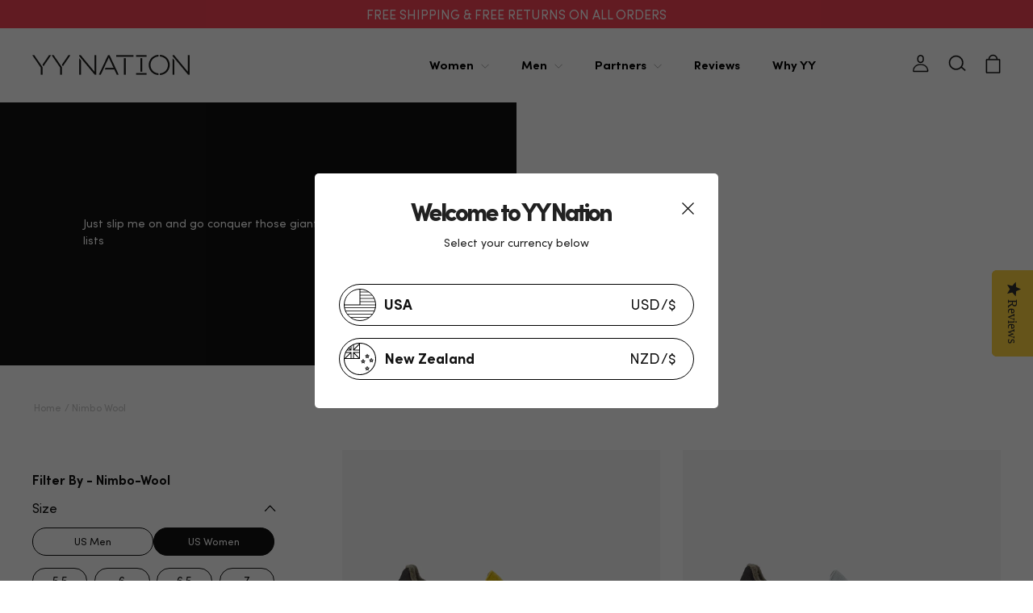

--- FILE ---
content_type: text/html; charset=utf-8
request_url: https://yynation.com/collections/nimbo-wool
body_size: 42821
content:















<!doctype html>
<html class="no-js" lang="en" dir="ltr">
<head>
  <meta charset="utf-8">
  <meta http-equiv="X-UA-Compatible" content="IE=edge,chrome=1">
  <meta name="viewport" content="width=device-width,initial-scale=1">
  <meta name="theme-color" content="#f44456">
  <link rel="canonical" href="https://yynation.com/collections/nimbo-wool">
  <link rel="preconnect" href="https://cdn.shopify.com">
  <link rel="preconnect" href="https://fonts.shopifycdn.com">
  <link rel="dns-prefetch" href="https://productreviews.shopifycdn.com">
  <link rel="dns-prefetch" href="https://ajax.googleapis.com">
  <link rel="dns-prefetch" href="https://maps.googleapis.com">
  <link rel="dns-prefetch" href="https://maps.gstatic.com">
<!-- Hotjar Tracking Code for https://yynation.com/?srsltid=AfmBOoqsCrFFpUFAmPCdNxKSDLrsk32rWby_oUVXVuFaLx0GWelO0bOq -->
<script>
    (function(h,o,t,j,a,r){
        h.hj=h.hj||function(){(h.hj.q=h.hj.q||[]).push(arguments)};
        h._hjSettings={hjid:5318589,hjsv:6};
        a=o.getElementsByTagName('head')[0];
        r=o.createElement('script');r.async=1;
        r.src=t+h._hjSettings.hjid+j+h._hjSettings.hjsv;
        a.appendChild(r);
    })(window,document,'https://static.hotjar.com/c/hotjar-','.js?sv=');
</script><link rel="shortcut icon" href="//yynation.com/cdn/shop/files/YY_Logo_Circle_Black-Favicon_32x32.png?v=1614323190" type="image/png" /><title>Nimbo Wool
&ndash; YY Nation
</title>
<meta name="description" content="Just slip me on and go conquer those giant to-do lists"><meta property="og:site_name" content="YY Nation">
  <meta property="og:url" content="https://yynation.com/collections/nimbo-wool">
  <meta property="og:title" content="Nimbo Wool">
  <meta property="og:type" content="website">
  <meta property="og:description" content="Just slip me on and go conquer those giant to-do lists"><meta property="og:image" content="http://yynation.com/cdn/shop/files/YY_Logo_Horiz_Black.png?v=1614323190">
    <meta property="og:image:secure_url" content="https://yynation.com/cdn/shop/files/YY_Logo_Horiz_Black.png?v=1614323190">
    <meta property="og:image:width" content="1200">
    <meta property="og:image:height" content="628"><meta name="twitter:site" content="@">
  <meta name="twitter:card" content="summary_large_image">
  <meta name="twitter:title" content="Nimbo Wool">
  <meta name="twitter:description" content="Just slip me on and go conquer those giant to-do lists">
<link href="//yynation.com/cdn/shop/t/83/assets/theme.css?v=169655939336743890381759343429" rel="stylesheet" type="text/css" media="all" />

  <script>
    document.documentElement.className = document.documentElement.className.replace('no-js', 'js');

    window.theme = window.theme || {};
    theme.routes = {
      home: "/",
      cart: "/cart.js",
      cartAdd: "/cart/add.js",
      cartChange: "/cart/change.js"
    };
    theme.strings = {
      soldOut: "Sold Out",
      unavailable: "Unavailable",
      stockLabel: "[count] in stock",
      willNotShipUntil: "Will not ship until [date]",
      willBeInStockAfter: "Will be in stock after [date]",
      waitingForStock: "Inventory on the way",
      cartSavings: "You're saving [savings]",
      cartEmpty: "Your cart is currently empty.",
      cartTermsConfirmation: "You must agree with the terms and conditions of sales to check out"
    };
    theme.settings = {
      dynamicVariantsEnable: true,
      dynamicVariantType: "button",
      cartType: "drawer",
      isCustomerTemplate: false,
      moneyFormat: "${{amount}}",
      predictiveSearch: true,
      predictiveSearchType: "product",
      inventoryThreshold: 10,
      quickView: false,
      themeName: 'Motion',
      themeVersion: "7.0.2"
    };
  </script>

  <script src="//yynation.com/cdn/shop/t/83/assets/vendor-scripts-v11.js" defer="defer"></script><link rel="preload" as="style" href="//yynation.com/cdn/shop/t/83/assets/currency-flags.css" onload="this.onload=null;this.rel='stylesheet'">
    <link rel="stylesheet" href="//yynation.com/cdn/shop/t/83/assets/currency-flags.css">
<style>
  @font-face {
    font-family: 'SofiaPro-Black';
    src        : url(//yynation.com/cdn/shop/t/83/assets/SofiaPro-Black.woff2?v=114573320150319959121733138304) format('woff2'),
                 url(//yynation.com/cdn/shop/t/83/assets/SofiaPro-Black.woff?v=161303082043644771801733138304) format('woff'),
                 url(//yynation.com/cdn/shop/t/83/assets/SofiaPro-Black.ttf?v=101995133620871329231733138304) format('truetype');
    font-weight: 900;
    font-style : normal;
  }

  @font-face {
    font-family: 'SofiaPro-Blackitalic';
    src        : url(//yynation.com/cdn/shop/t/83/assets/SofiaPro-Blackitalic.woff2?v=73151726183336813441733138304) format('woff2'),
                 url(//yynation.com/cdn/shop/t/83/assets/SofiaPro-Blackitalic.woff?v=128019814149290835131733138304) format('woff'),
                 url(//yynation.com/cdn/shop/t/83/assets/SofiaPro-Blackitalic.ttf?v=125755723625062477761733138304) format('truetype');
    font-weight: 900;
    font-style : italic;
  }

  @font-face {
    font-family: 'SofiaPro-Bold';
    src        : url(//yynation.com/cdn/shop/t/83/assets/SofiaPro-Bold.woff2?v=91363337242410600101733138304) format('woff2'),
                 url(//yynation.com/cdn/shop/t/83/assets/SofiaPro-Bold.woff?v=146811292534566776501733138304) format('woff'),
                 url(//yynation.com/cdn/shop/t/83/assets/SofiaPro-Bold.ttf?v=49201742015712901821733138304) format('truetype');
    font-weight: 700;
    font-style : normal;
  }

  @font-face {
    font-family: 'SofiaPro-Bolditalic';
    src        : url(//yynation.com/cdn/shop/t/83/assets/SofiaPro-Bolditalic.woff2?v=54674195250730357621733138304) format('woff2'),
                 url(//yynation.com/cdn/shop/t/83/assets/SofiaPro-Bolditalic.woff?v=155121091403423839341733138304) format('woff'),
                 url(//yynation.com/cdn/shop/t/83/assets/SofiaPro-Bolditalic.ttf?v=19344936705200583061733138304) format('truetype');
    font-weight: 700;
    font-style : italic;
  }

  @font-face {
    font-family: 'SofiaPro-Regular';
    src        : url(//yynation.com/cdn/shop/t/83/assets/SofiaPro-Regular.woff2?v=128573915933065764611733138304) format('woff2'),
                 url(//yynation.com/cdn/shop/t/83/assets/SofiaPro-Regular.woff?v=119160396538716805521733138304) format('woff'),
                 url(//yynation.com/cdn/shop/t/83/assets/SofiaPro-Regular.ttf?v=52507568552204669401733138304) format('truetype');
    font-weight: 400;
    font-style : normal;
  }

  @font-face {
    font-family: 'SofiaPro-Regularitalic';
    src        : url(//yynation.com/cdn/shop/t/83/assets/SofiaPro-Regularitalic.woff2?v=170491245467040286741733138304) format('woff2'),
                 url(//yynation.com/cdn/shop/t/83/assets/SofiaPro-Regularitalic.woff?v=83922932359102597221733138304) format('woff'),
                 url(//yynation.com/cdn/shop/t/83/assets/SofiaPro-Regularitalic.ttf?v=4677010623032834021733138304) format('truetype');
    font-weight: 400;
    font-style : italic;
  }
</style><style>
  :root {
    /* colours */
    --black     : #111;
    --white     : #FFF;
    --grey      : #606060;
    --med-grey  : #EEE;
    --light-grey: #FAFAFA;
    --green     : #4CAF50;
    --red       : #FF3E58;

    --pacific  : #166f80;
    --cafe-noir: #563D35;
    --sea-foam : #b8dee1;
    --offwhite : #F1EDEA;
    --silver   : #F6F6F6;
    --smoke    : #979797;
    --ash      : #424242;
    --overcast : #C6C6C6;

    --text-shadow-soft: var(--smoke) 0 1px 2px;
    --text-shadow-hard: var(--ash) 0 1px 2px;

    --box-shadow-soft: 0 .25rem .85rem -.65rem var(--ash);
    --box-shadow-hard: 0 .25rem .50rem -.35rem var(--ash);
    --box-shadow-top : 0 6px    5px    4px     var(--ash);

    --color-border    : #E0E0E0;
    --color-link      : var(--black);
    --color-navigation: ;

    /* text size config */
    /* --text-base-size       : 1.2rem; */
    --text-base-size       : 0.875rem;
    --heading-font         : 1.5rem;
    --text-scale-ratio-down: 1.15;
    --text-scale-ratio-up  : 1.30;
    
    /* type properties */
    --text-xxxs : calc((var(--text-base-size) / var(--text-scale-ratio-down)) / (var(--text-scale-ratio-down) + .4));
    --text-xxs : calc((var(--text-base-size) / var(--text-scale-ratio-down)) / (var(--text-scale-ratio-down) + .2));
    --text-xs  : calc((var(--text-base-size) / var(--text-scale-ratio-down)) / var(--text-scale-ratio-down));
    --text-sm  : calc(var(--text-xs) * var(--text-scale-ratio-down));
    --text-md  : var(--text-base-size);
    --text-lg  : calc(var(--text-md) * var(--text-scale-ratio-up));
    --text-xl  : calc(var(--text-lg) * var(--text-scale-ratio-up));
    --text-xxl : calc(var(--text-xl) * var(--text-scale-ratio-up));
    --text-xxxl: calc(var(--text-xxl) * var(--text-scale-ratio-up));

    --letters-xs  : .01rem;
    --letters-sm  : .015rem;
    --letters-md  : .025rem;
    --letters-lg  : .05rem;
    --letters-xl  : .1rem;
    --letters-xxl : .2rem;
    --letters-xxxl: .4rem;

    --line-xxs: .75rem;
    --line-xs : 1rem;
    --line-sm : 1.4rem;
    --line-md : 1.6rem;
    --line-lg : 1.9rem;
    --line-xl : 2.4rem;
    --line-xxl: 3rem;

    /* fonts */
    --font-header   : gotham,      var(--font-fallback);
    --font-body     : montserrat,  var(--font-fallback);
    --font-signature: emmylou,     var(--font-fallback);
    --font-fallback : system-ui, -apple-system, 'Segoe UI', Roboto, Helvetica, Arial, sans-serif, 'Apple Color Emoji', 'Segoe UI Emoji';

    /* widths */
    --width-site   : 160rem;
    --width-product: 86rem;
    --width-page   : 60rem;
    --width-popup  : 50rem;

    --width-xs : 40rem;
    --width-sm : 60rem;
    --width-md : 80rem;
    --width-lg : 100rem;
    --width-xl : 120rem;
    --width-xxl: 140rem;

    /* grids */
    --collection-grid: repeat(2, minmax(0, 1fr));

    /* spacing */
    --gutter           : 1rem;
    --remove-gutter    : -1rem;
    --edge             : 1rem;
    --remove-edge      : -1rem;
    --section-margin   : 3rem;
    --section-margin-sm: 2rem;

    /* logo */
    --logo-height: 20px;
  }

  @media (min-width: 40em) {
    :root {
      /* grids */
      --collection-grid: repeat(3, minmax(0, 1fr));

      /* spacing */
      --gutter           : 2rem;
      --remove-gutter    : -2rem;
      --edge             : 3rem;
      --remove-edge      : -3rem;
      --section-margin   : 4rem;
      --section-margin-sm: 3rem;
    }
  }

  @media (min-width: 64em) {
    :root {
     /* grids */
     --collection-grid: repeat(4, minmax(0, 1fr));
    }
  }

  @media (min-width: 72em) {
     :root {
      /* grids */
      --collection-grid: repeat(5, minmax(0, 1fr));

      /* spacing */
      --section-margin   : 6rem;
      --section-margin-sm: 4rem;

      /* logo */
      --logo-height: 30px;
    }
  }
 }
</style>
<script type="application/javascript">
  /* --------------------------- Global Entrypoints --------------------------- */

  window.PSTheme = {};

  window.PSTheme.Vue = {};
  window.PSTheme.GraphQL = {
    method: 'POST',
    url: '/api/2023-07/graphql.json',
    headers: {
      'X-Shopify-Storefront-Access-Token': 'fa2e5f62a83cc0bacc36b80e8e98bcea',
      'Content-Type': 'application/json',
    }
  }

  window.PSTheme.Settings = {};
  
  window.PSTheme.Settings.Currency = {
    'code': "USD",
    'name': "United States Dollar",
    'symbol': "$",
    'country': "US",
  };
  window.PSTheme.Settings.NoImage = "//yynation.com/cdn/shopifycloud/storefront/assets/no-image-2048-a2addb12_750x.gif";
  window.PSTheme.Settings.TemplateName = "collection";
  window.PSTheme.Settings.TemplateSuffix = "";

  /* ----------------------------- Global Helpers ----------------------------- */

  // Usage: <img onload="checkShopifyImage(this)" />
  window.checkShopifyImage = function (element) {
    if (element.src.includes('/assets/no-image') && !element.classList.contains('img-validated')) {
      element.parentNode.classList.add('contain')
      element.classList.add('img-validated')
      element.srcset = ''
      element.dataset.srcset = ''
      element.dataset.src = window.PSTheme.Settings.NoImage
      element.classList.add('lazyload')
    }
  }
</script>
<script type="application/javascript">
  window.PSTheme.Language = {
    general: {
      breadcrumbs: {
        home: "Home"
      }
    },
    cart: {
      title               : "Cart",
      remove              : "Remove",
      view                : "Translation missing: en.cart.general.view",
      note                : "Order note",
      subtotal            : "Subtotal",
      shipping_at_checkout: "Shipping, taxes, and discount codes calculated at checkout.",
      checkout            : "Check out",
      empty               : "Your cart is currently empty.",
      free_shipping       : "Translation missing: en.cart.general.free_shipping",
      recently_viewed_html: "Translation missing: en.cart.general.recently_viewed_html"
    },
    product: {
      add_to_cart        : "Add to cart",
      add_to_cart_success: "Translation missing: en.products.product.add_to_cart_success",
      sold_out           : "Sold Out",
      unavailable        : "Unavailable",
      recommended        : "Translation missing: en.products.product.recommended",
      also_viewed        : "Translation missing: en.products.product.also_viewed"
    },
    collection: {
      sort_by      : "Sort",
      price_range  : "Price",
      filter_by    : "Filter By",
      clear_filters: "Clear Filters"
    },
    search: {
      title: "Search"
    }
  };
</script>
<link href="//yynation.com/cdn/shop/t/83/assets/app.css?v=169303245613721923861743386137" rel="stylesheet"><script src="//yynation.com/cdn/shop/t/83/assets/app.js?v=132697776249884142381743386137" defer></script>
  

  <script src="//yynation.com/cdn/shop/t/83/assets/motion-theme.js?v=139659304814563577071733138304" defer="defer"></script><script src="//yynation.com/cdn/shop/t/83/assets/ps-theme.js?v=148714689290733267961733138304" defer="defer"></script>

  
  <script>window.performance && window.performance.mark && window.performance.mark('shopify.content_for_header.start');</script><meta name="google-site-verification" content="A__UErX_uF1xXPY7fZ31iKYIv_1Z3hQCilhf8DvX0cE">
<meta name="facebook-domain-verification" content="cxa3sf8oxiwih84pv9u1x3wyukjjrc">
<meta name="facebook-domain-verification" content="c2qanrjt4x6dha4af24tgwwdjpnqcw">
<meta name="google-site-verification" content="MPhcElB17apzv-YTlRADfK2cRu9UmrM_RSZhfi-26WI">
<meta id="shopify-digital-wallet" name="shopify-digital-wallet" content="/27503034503/digital_wallets/dialog">
<meta name="shopify-checkout-api-token" content="cbdd2d3a8f3d7f29f05b4726963fd3fd">
<meta id="in-context-paypal-metadata" data-shop-id="27503034503" data-venmo-supported="false" data-environment="production" data-locale="en_US" data-paypal-v4="true" data-currency="USD">
<link rel="alternate" type="application/atom+xml" title="Feed" href="/collections/nimbo-wool.atom" />
<link rel="alternate" type="application/json+oembed" href="https://yynation.com/collections/nimbo-wool.oembed">
<script async="async" src="/checkouts/internal/preloads.js?locale=en-US"></script>
<link rel="preconnect" href="https://shop.app" crossorigin="anonymous">
<script async="async" src="https://shop.app/checkouts/internal/preloads.js?locale=en-US&shop_id=27503034503" crossorigin="anonymous"></script>
<script id="apple-pay-shop-capabilities" type="application/json">{"shopId":27503034503,"countryCode":"NZ","currencyCode":"USD","merchantCapabilities":["supports3DS"],"merchantId":"gid:\/\/shopify\/Shop\/27503034503","merchantName":"YY Nation","requiredBillingContactFields":["postalAddress","email","phone"],"requiredShippingContactFields":["postalAddress","email","phone"],"shippingType":"shipping","supportedNetworks":["visa","masterCard","amex","jcb"],"total":{"type":"pending","label":"YY Nation","amount":"1.00"},"shopifyPaymentsEnabled":true,"supportsSubscriptions":true}</script>
<script id="shopify-features" type="application/json">{"accessToken":"cbdd2d3a8f3d7f29f05b4726963fd3fd","betas":["rich-media-storefront-analytics"],"domain":"yynation.com","predictiveSearch":true,"shopId":27503034503,"locale":"en"}</script>
<script>var Shopify = Shopify || {};
Shopify.shop = "yy-nation.myshopify.com";
Shopify.locale = "en";
Shopify.currency = {"active":"USD","rate":"1.0"};
Shopify.country = "US";
Shopify.theme = {"name":"Post Black Friday 2025","id":174071415086,"schema_name":"Motion","schema_version":"7.0.2","theme_store_id":847,"role":"main"};
Shopify.theme.handle = "null";
Shopify.theme.style = {"id":null,"handle":null};
Shopify.cdnHost = "yynation.com/cdn";
Shopify.routes = Shopify.routes || {};
Shopify.routes.root = "/";</script>
<script type="module">!function(o){(o.Shopify=o.Shopify||{}).modules=!0}(window);</script>
<script>!function(o){function n(){var o=[];function n(){o.push(Array.prototype.slice.apply(arguments))}return n.q=o,n}var t=o.Shopify=o.Shopify||{};t.loadFeatures=n(),t.autoloadFeatures=n()}(window);</script>
<script>
  window.ShopifyPay = window.ShopifyPay || {};
  window.ShopifyPay.apiHost = "shop.app\/pay";
  window.ShopifyPay.redirectState = null;
</script>
<script id="shop-js-analytics" type="application/json">{"pageType":"collection"}</script>
<script defer="defer" async type="module" src="//yynation.com/cdn/shopifycloud/shop-js/modules/v2/client.init-shop-cart-sync_WVOgQShq.en.esm.js"></script>
<script defer="defer" async type="module" src="//yynation.com/cdn/shopifycloud/shop-js/modules/v2/chunk.common_C_13GLB1.esm.js"></script>
<script defer="defer" async type="module" src="//yynation.com/cdn/shopifycloud/shop-js/modules/v2/chunk.modal_CLfMGd0m.esm.js"></script>
<script type="module">
  await import("//yynation.com/cdn/shopifycloud/shop-js/modules/v2/client.init-shop-cart-sync_WVOgQShq.en.esm.js");
await import("//yynation.com/cdn/shopifycloud/shop-js/modules/v2/chunk.common_C_13GLB1.esm.js");
await import("//yynation.com/cdn/shopifycloud/shop-js/modules/v2/chunk.modal_CLfMGd0m.esm.js");

  window.Shopify.SignInWithShop?.initShopCartSync?.({"fedCMEnabled":true,"windoidEnabled":true});

</script>
<script>
  window.Shopify = window.Shopify || {};
  if (!window.Shopify.featureAssets) window.Shopify.featureAssets = {};
  window.Shopify.featureAssets['shop-js'] = {"shop-cart-sync":["modules/v2/client.shop-cart-sync_DuR37GeY.en.esm.js","modules/v2/chunk.common_C_13GLB1.esm.js","modules/v2/chunk.modal_CLfMGd0m.esm.js"],"init-fed-cm":["modules/v2/client.init-fed-cm_BucUoe6W.en.esm.js","modules/v2/chunk.common_C_13GLB1.esm.js","modules/v2/chunk.modal_CLfMGd0m.esm.js"],"shop-toast-manager":["modules/v2/client.shop-toast-manager_B0JfrpKj.en.esm.js","modules/v2/chunk.common_C_13GLB1.esm.js","modules/v2/chunk.modal_CLfMGd0m.esm.js"],"init-shop-cart-sync":["modules/v2/client.init-shop-cart-sync_WVOgQShq.en.esm.js","modules/v2/chunk.common_C_13GLB1.esm.js","modules/v2/chunk.modal_CLfMGd0m.esm.js"],"shop-button":["modules/v2/client.shop-button_B_U3bv27.en.esm.js","modules/v2/chunk.common_C_13GLB1.esm.js","modules/v2/chunk.modal_CLfMGd0m.esm.js"],"init-windoid":["modules/v2/client.init-windoid_DuP9q_di.en.esm.js","modules/v2/chunk.common_C_13GLB1.esm.js","modules/v2/chunk.modal_CLfMGd0m.esm.js"],"shop-cash-offers":["modules/v2/client.shop-cash-offers_BmULhtno.en.esm.js","modules/v2/chunk.common_C_13GLB1.esm.js","modules/v2/chunk.modal_CLfMGd0m.esm.js"],"pay-button":["modules/v2/client.pay-button_CrPSEbOK.en.esm.js","modules/v2/chunk.common_C_13GLB1.esm.js","modules/v2/chunk.modal_CLfMGd0m.esm.js"],"init-customer-accounts":["modules/v2/client.init-customer-accounts_jNk9cPYQ.en.esm.js","modules/v2/client.shop-login-button_DJ5ldayH.en.esm.js","modules/v2/chunk.common_C_13GLB1.esm.js","modules/v2/chunk.modal_CLfMGd0m.esm.js"],"avatar":["modules/v2/client.avatar_BTnouDA3.en.esm.js"],"checkout-modal":["modules/v2/client.checkout-modal_pBPyh9w8.en.esm.js","modules/v2/chunk.common_C_13GLB1.esm.js","modules/v2/chunk.modal_CLfMGd0m.esm.js"],"init-shop-for-new-customer-accounts":["modules/v2/client.init-shop-for-new-customer-accounts_BUoCy7a5.en.esm.js","modules/v2/client.shop-login-button_DJ5ldayH.en.esm.js","modules/v2/chunk.common_C_13GLB1.esm.js","modules/v2/chunk.modal_CLfMGd0m.esm.js"],"init-customer-accounts-sign-up":["modules/v2/client.init-customer-accounts-sign-up_CnczCz9H.en.esm.js","modules/v2/client.shop-login-button_DJ5ldayH.en.esm.js","modules/v2/chunk.common_C_13GLB1.esm.js","modules/v2/chunk.modal_CLfMGd0m.esm.js"],"init-shop-email-lookup-coordinator":["modules/v2/client.init-shop-email-lookup-coordinator_CzjY5t9o.en.esm.js","modules/v2/chunk.common_C_13GLB1.esm.js","modules/v2/chunk.modal_CLfMGd0m.esm.js"],"shop-follow-button":["modules/v2/client.shop-follow-button_CsYC63q7.en.esm.js","modules/v2/chunk.common_C_13GLB1.esm.js","modules/v2/chunk.modal_CLfMGd0m.esm.js"],"shop-login-button":["modules/v2/client.shop-login-button_DJ5ldayH.en.esm.js","modules/v2/chunk.common_C_13GLB1.esm.js","modules/v2/chunk.modal_CLfMGd0m.esm.js"],"shop-login":["modules/v2/client.shop-login_B9ccPdmx.en.esm.js","modules/v2/chunk.common_C_13GLB1.esm.js","modules/v2/chunk.modal_CLfMGd0m.esm.js"],"lead-capture":["modules/v2/client.lead-capture_D0K_KgYb.en.esm.js","modules/v2/chunk.common_C_13GLB1.esm.js","modules/v2/chunk.modal_CLfMGd0m.esm.js"],"payment-terms":["modules/v2/client.payment-terms_BWmiNN46.en.esm.js","modules/v2/chunk.common_C_13GLB1.esm.js","modules/v2/chunk.modal_CLfMGd0m.esm.js"]};
</script>
<script>(function() {
  var isLoaded = false;
  function asyncLoad() {
    if (isLoaded) return;
    isLoaded = true;
    var urls = ["https:\/\/static.klaviyo.com\/onsite\/js\/klaviyo.js?company_id=Uwc2Ne\u0026shop=yy-nation.myshopify.com","https:\/\/pixel.orichi.info\/Content\/orichipixel.min.js?v=638149561251556908\u0026shop=yy-nation.myshopify.com","https:\/\/affiliatepluginintegration.cj.com\/getPluginJS?shop=yy-nation.myshopify.com","https:\/\/static.klaviyo.com\/onsite\/js\/klaviyo.js?company_id=Uwc2Ne\u0026shop=yy-nation.myshopify.com","https:\/\/cdn-loyalty.yotpo.com\/loader\/Su-AVpI3q1aJcWNKTB60Pw.js?shop=yy-nation.myshopify.com","https:\/\/cdn-widgetsrepository.yotpo.com\/v1\/loader\/QcfUSYXoCjPr7ik5KsrhetTkjshG4FPlI6vFqo1v?shop=yy-nation.myshopify.com","https:\/\/na.shgcdn3.com\/pixel-collector.js?shop=yy-nation.myshopify.com"];
    for (var i = 0; i < urls.length; i++) {
      var s = document.createElement('script');
      s.type = 'text/javascript';
      s.async = true;
      s.src = urls[i];
      var x = document.getElementsByTagName('script')[0];
      x.parentNode.insertBefore(s, x);
    }
  };
  if(window.attachEvent) {
    window.attachEvent('onload', asyncLoad);
  } else {
    window.addEventListener('load', asyncLoad, false);
  }
})();</script>
<script id="__st">var __st={"a":27503034503,"offset":-18000,"reqid":"ad6fcbf9-cc3a-422e-b737-3ca7e3c8856e-1769556340","pageurl":"yynation.com\/collections\/nimbo-wool","u":"59288528ae44","p":"collection","rtyp":"collection","rid":280199856308};</script>
<script>window.ShopifyPaypalV4VisibilityTracking = true;</script>
<script id="captcha-bootstrap">!function(){'use strict';const t='contact',e='account',n='new_comment',o=[[t,t],['blogs',n],['comments',n],[t,'customer']],c=[[e,'customer_login'],[e,'guest_login'],[e,'recover_customer_password'],[e,'create_customer']],r=t=>t.map((([t,e])=>`form[action*='/${t}']:not([data-nocaptcha='true']) input[name='form_type'][value='${e}']`)).join(','),a=t=>()=>t?[...document.querySelectorAll(t)].map((t=>t.form)):[];function s(){const t=[...o],e=r(t);return a(e)}const i='password',u='form_key',d=['recaptcha-v3-token','g-recaptcha-response','h-captcha-response',i],f=()=>{try{return window.sessionStorage}catch{return}},m='__shopify_v',_=t=>t.elements[u];function p(t,e,n=!1){try{const o=window.sessionStorage,c=JSON.parse(o.getItem(e)),{data:r}=function(t){const{data:e,action:n}=t;return t[m]||n?{data:e,action:n}:{data:t,action:n}}(c);for(const[e,n]of Object.entries(r))t.elements[e]&&(t.elements[e].value=n);n&&o.removeItem(e)}catch(o){console.error('form repopulation failed',{error:o})}}const l='form_type',E='cptcha';function T(t){t.dataset[E]=!0}const w=window,h=w.document,L='Shopify',v='ce_forms',y='captcha';let A=!1;((t,e)=>{const n=(g='f06e6c50-85a8-45c8-87d0-21a2b65856fe',I='https://cdn.shopify.com/shopifycloud/storefront-forms-hcaptcha/ce_storefront_forms_captcha_hcaptcha.v1.5.2.iife.js',D={infoText:'Protected by hCaptcha',privacyText:'Privacy',termsText:'Terms'},(t,e,n)=>{const o=w[L][v],c=o.bindForm;if(c)return c(t,g,e,D).then(n);var r;o.q.push([[t,g,e,D],n]),r=I,A||(h.body.append(Object.assign(h.createElement('script'),{id:'captcha-provider',async:!0,src:r})),A=!0)});var g,I,D;w[L]=w[L]||{},w[L][v]=w[L][v]||{},w[L][v].q=[],w[L][y]=w[L][y]||{},w[L][y].protect=function(t,e){n(t,void 0,e),T(t)},Object.freeze(w[L][y]),function(t,e,n,w,h,L){const[v,y,A,g]=function(t,e,n){const i=e?o:[],u=t?c:[],d=[...i,...u],f=r(d),m=r(i),_=r(d.filter((([t,e])=>n.includes(e))));return[a(f),a(m),a(_),s()]}(w,h,L),I=t=>{const e=t.target;return e instanceof HTMLFormElement?e:e&&e.form},D=t=>v().includes(t);t.addEventListener('submit',(t=>{const e=I(t);if(!e)return;const n=D(e)&&!e.dataset.hcaptchaBound&&!e.dataset.recaptchaBound,o=_(e),c=g().includes(e)&&(!o||!o.value);(n||c)&&t.preventDefault(),c&&!n&&(function(t){try{if(!f())return;!function(t){const e=f();if(!e)return;const n=_(t);if(!n)return;const o=n.value;o&&e.removeItem(o)}(t);const e=Array.from(Array(32),(()=>Math.random().toString(36)[2])).join('');!function(t,e){_(t)||t.append(Object.assign(document.createElement('input'),{type:'hidden',name:u})),t.elements[u].value=e}(t,e),function(t,e){const n=f();if(!n)return;const o=[...t.querySelectorAll(`input[type='${i}']`)].map((({name:t})=>t)),c=[...d,...o],r={};for(const[a,s]of new FormData(t).entries())c.includes(a)||(r[a]=s);n.setItem(e,JSON.stringify({[m]:1,action:t.action,data:r}))}(t,e)}catch(e){console.error('failed to persist form',e)}}(e),e.submit())}));const S=(t,e)=>{t&&!t.dataset[E]&&(n(t,e.some((e=>e===t))),T(t))};for(const o of['focusin','change'])t.addEventListener(o,(t=>{const e=I(t);D(e)&&S(e,y())}));const B=e.get('form_key'),M=e.get(l),P=B&&M;t.addEventListener('DOMContentLoaded',(()=>{const t=y();if(P)for(const e of t)e.elements[l].value===M&&p(e,B);[...new Set([...A(),...v().filter((t=>'true'===t.dataset.shopifyCaptcha))])].forEach((e=>S(e,t)))}))}(h,new URLSearchParams(w.location.search),n,t,e,['guest_login'])})(!0,!0)}();</script>
<script integrity="sha256-4kQ18oKyAcykRKYeNunJcIwy7WH5gtpwJnB7kiuLZ1E=" data-source-attribution="shopify.loadfeatures" defer="defer" src="//yynation.com/cdn/shopifycloud/storefront/assets/storefront/load_feature-a0a9edcb.js" crossorigin="anonymous"></script>
<script crossorigin="anonymous" defer="defer" src="//yynation.com/cdn/shopifycloud/storefront/assets/shopify_pay/storefront-65b4c6d7.js?v=20250812"></script>
<script data-source-attribution="shopify.dynamic_checkout.dynamic.init">var Shopify=Shopify||{};Shopify.PaymentButton=Shopify.PaymentButton||{isStorefrontPortableWallets:!0,init:function(){window.Shopify.PaymentButton.init=function(){};var t=document.createElement("script");t.src="https://yynation.com/cdn/shopifycloud/portable-wallets/latest/portable-wallets.en.js",t.type="module",document.head.appendChild(t)}};
</script>
<script data-source-attribution="shopify.dynamic_checkout.buyer_consent">
  function portableWalletsHideBuyerConsent(e){var t=document.getElementById("shopify-buyer-consent"),n=document.getElementById("shopify-subscription-policy-button");t&&n&&(t.classList.add("hidden"),t.setAttribute("aria-hidden","true"),n.removeEventListener("click",e))}function portableWalletsShowBuyerConsent(e){var t=document.getElementById("shopify-buyer-consent"),n=document.getElementById("shopify-subscription-policy-button");t&&n&&(t.classList.remove("hidden"),t.removeAttribute("aria-hidden"),n.addEventListener("click",e))}window.Shopify?.PaymentButton&&(window.Shopify.PaymentButton.hideBuyerConsent=portableWalletsHideBuyerConsent,window.Shopify.PaymentButton.showBuyerConsent=portableWalletsShowBuyerConsent);
</script>
<script data-source-attribution="shopify.dynamic_checkout.cart.bootstrap">document.addEventListener("DOMContentLoaded",(function(){function t(){return document.querySelector("shopify-accelerated-checkout-cart, shopify-accelerated-checkout")}if(t())Shopify.PaymentButton.init();else{new MutationObserver((function(e,n){t()&&(Shopify.PaymentButton.init(),n.disconnect())})).observe(document.body,{childList:!0,subtree:!0})}}));
</script>
<link id="shopify-accelerated-checkout-styles" rel="stylesheet" media="screen" href="https://yynation.com/cdn/shopifycloud/portable-wallets/latest/accelerated-checkout-backwards-compat.css" crossorigin="anonymous">
<style id="shopify-accelerated-checkout-cart">
        #shopify-buyer-consent {
  margin-top: 1em;
  display: inline-block;
  width: 100%;
}

#shopify-buyer-consent.hidden {
  display: none;
}

#shopify-subscription-policy-button {
  background: none;
  border: none;
  padding: 0;
  text-decoration: underline;
  font-size: inherit;
  cursor: pointer;
}

#shopify-subscription-policy-button::before {
  box-shadow: none;
}

      </style>

<script>window.performance && window.performance.mark && window.performance.mark('shopify.content_for_header.end');</script>
  





  <script type="text/javascript">
    
      window.__shgMoneyFormat = window.__shgMoneyFormat || {"NZD":{"currency":"NZD","currency_symbol":"$","currency_symbol_location":"left","decimal_places":2,"decimal_separator":".","thousands_separator":","},"USD":{"currency":"USD","currency_symbol":"$","currency_symbol_location":"left","decimal_places":2,"decimal_separator":".","thousands_separator":","}};
    
    window.__shgCurrentCurrencyCode = window.__shgCurrentCurrencyCode || {
      currency: "USD",
      currency_symbol: "$",
      decimal_separator: ".",
      thousands_separator: ",",
      decimal_places: 2,
      currency_symbol_location: "left"
    };
  </script>




  

<script type="text/javascript">
  
    window.SHG_CUSTOMER = null;
  
</script>







<script type="text/javascript">
(function e(){var e=document.createElement("script");e.type="text/javascript",e.async=true,e.src="//staticw2.yotpo.com/QcfUSYXoCjPr7ik5KsrhetTkjshG4FPlI6vFqo1v/widget.js";var t=document.getElementsByTagName("script")[0];t.parentNode.insertBefore(e,t)})();
</script>
  
  <!-- BEGIN app block: shopify://apps/product-blocker-ageo/blocks/app-embed/cebd97aa-ffad-40fc-90fb-b9ee6a39f8b6 --><script>
    window.ZAPB_COLLECTS = {
        
        
            
                "nimbo-wool-spectra-yellow-white-1":[525992689966,243495043252,463795716398,243493339316,280199856308,281563463860,525992657198,228363403432,503187276078,503187407150,503187341614],
            
                "nimbo-wool-aqua-white-1":[508482421038,525992689966,243495043252,463795716398,243493339316,280199856308,281563463860,507241627950,525992657198,228363403432,503187276078,503187407150,503187341614],
            
                "nimbo-wool-off-white-natural-1":[243495043252,463795716398,243493339316,280199856308,281563463860,228363403432,503187276078,503187407150,503187341614],
            
                "nimbo-wool-grey-white-1":[525992689966,243495043252,463795716398,243493339316,280199856308,281563463860,525992657198,228363403432,503187276078,503187407150,503187341614],
            
                "nimbo-wool-charcoal-white-1":[525992689966,243495043252,463795716398,243493339316,280199856308,281563463860,525992657198,228363403432,503187276078,503187407150,503187341614],
            
                "nimbo-wool-sky-captain-natural-1":[243495043252,463795716398,243493339316,280199856308,281563463860,228363403432,503187276078,503187407150,503187341614],
            
                "nimbo-wool-forest-night-natural-1":[243495043252,463795716398,243493339316,280199856308,281563463860,228363403432,503187276078,503187407150,503187341614],
            
                "nimbo-wool-black-black-1":[243495043252,463795716398,243493339316,280199856308,281563463860,228363403432,503187276078,503187407150,503187341614],
            
                "nimbo-wool-red-white":[243495043252,463795716398,243493339316,280199856308,281563463860,228363403432,503187276078,503187407150,503187341614]
            
        
    };
</script><script src="https://geoip-product-blocker.zend-apps.com/script/2483/blocker10900793.js" async></script><!-- END app block --><!-- BEGIN app block: shopify://apps/yotpo-loyalty-rewards/blocks/loader-app-embed-block/2f9660df-5018-4e02-9868-ee1fb88d6ccd -->
    <script src="https://cdn-widgetsrepository.yotpo.com/v1/loader/Su-AVpI3q1aJcWNKTB60Pw" async></script>



    <script src="https://cdn-loyalty.yotpo.com/loader/Su-AVpI3q1aJcWNKTB60Pw.js?shop=yynation.com" async></script>


<!-- END app block --><!-- BEGIN app block: shopify://apps/yotpo-product-reviews/blocks/settings/eb7dfd7d-db44-4334-bc49-c893b51b36cf -->


<script type="text/javascript">
  (function e(){var e=document.createElement("script");
  e.type="text/javascript",e.async=true,
  e.src="//staticw2.yotpo.com//widget.js?lang=en";
  var t=document.getElementsByTagName("script")[0];
  t.parentNode.insertBefore(e,t)})();
</script>



  
<!-- END app block --><!-- BEGIN app block: shopify://apps/klaviyo-email-marketing-sms/blocks/klaviyo-onsite-embed/2632fe16-c075-4321-a88b-50b567f42507 -->












  <script async src="https://static.klaviyo.com/onsite/js/Uwc2Ne/klaviyo.js?company_id=Uwc2Ne"></script>
  <script>!function(){if(!window.klaviyo){window._klOnsite=window._klOnsite||[];try{window.klaviyo=new Proxy({},{get:function(n,i){return"push"===i?function(){var n;(n=window._klOnsite).push.apply(n,arguments)}:function(){for(var n=arguments.length,o=new Array(n),w=0;w<n;w++)o[w]=arguments[w];var t="function"==typeof o[o.length-1]?o.pop():void 0,e=new Promise((function(n){window._klOnsite.push([i].concat(o,[function(i){t&&t(i),n(i)}]))}));return e}}})}catch(n){window.klaviyo=window.klaviyo||[],window.klaviyo.push=function(){var n;(n=window._klOnsite).push.apply(n,arguments)}}}}();</script>

  




  <script>
    window.klaviyoReviewsProductDesignMode = false
  </script>







<!-- END app block --><link href="https://monorail-edge.shopifysvc.com" rel="dns-prefetch">
<script>(function(){if ("sendBeacon" in navigator && "performance" in window) {try {var session_token_from_headers = performance.getEntriesByType('navigation')[0].serverTiming.find(x => x.name == '_s').description;} catch {var session_token_from_headers = undefined;}var session_cookie_matches = document.cookie.match(/_shopify_s=([^;]*)/);var session_token_from_cookie = session_cookie_matches && session_cookie_matches.length === 2 ? session_cookie_matches[1] : "";var session_token = session_token_from_headers || session_token_from_cookie || "";function handle_abandonment_event(e) {var entries = performance.getEntries().filter(function(entry) {return /monorail-edge.shopifysvc.com/.test(entry.name);});if (!window.abandonment_tracked && entries.length === 0) {window.abandonment_tracked = true;var currentMs = Date.now();var navigation_start = performance.timing.navigationStart;var payload = {shop_id: 27503034503,url: window.location.href,navigation_start,duration: currentMs - navigation_start,session_token,page_type: "collection"};window.navigator.sendBeacon("https://monorail-edge.shopifysvc.com/v1/produce", JSON.stringify({schema_id: "online_store_buyer_site_abandonment/1.1",payload: payload,metadata: {event_created_at_ms: currentMs,event_sent_at_ms: currentMs}}));}}window.addEventListener('pagehide', handle_abandonment_event);}}());</script>
<script id="web-pixels-manager-setup">(function e(e,d,r,n,o){if(void 0===o&&(o={}),!Boolean(null===(a=null===(i=window.Shopify)||void 0===i?void 0:i.analytics)||void 0===a?void 0:a.replayQueue)){var i,a;window.Shopify=window.Shopify||{};var t=window.Shopify;t.analytics=t.analytics||{};var s=t.analytics;s.replayQueue=[],s.publish=function(e,d,r){return s.replayQueue.push([e,d,r]),!0};try{self.performance.mark("wpm:start")}catch(e){}var l=function(){var e={modern:/Edge?\/(1{2}[4-9]|1[2-9]\d|[2-9]\d{2}|\d{4,})\.\d+(\.\d+|)|Firefox\/(1{2}[4-9]|1[2-9]\d|[2-9]\d{2}|\d{4,})\.\d+(\.\d+|)|Chrom(ium|e)\/(9{2}|\d{3,})\.\d+(\.\d+|)|(Maci|X1{2}).+ Version\/(15\.\d+|(1[6-9]|[2-9]\d|\d{3,})\.\d+)([,.]\d+|)( \(\w+\)|)( Mobile\/\w+|) Safari\/|Chrome.+OPR\/(9{2}|\d{3,})\.\d+\.\d+|(CPU[ +]OS|iPhone[ +]OS|CPU[ +]iPhone|CPU IPhone OS|CPU iPad OS)[ +]+(15[._]\d+|(1[6-9]|[2-9]\d|\d{3,})[._]\d+)([._]\d+|)|Android:?[ /-](13[3-9]|1[4-9]\d|[2-9]\d{2}|\d{4,})(\.\d+|)(\.\d+|)|Android.+Firefox\/(13[5-9]|1[4-9]\d|[2-9]\d{2}|\d{4,})\.\d+(\.\d+|)|Android.+Chrom(ium|e)\/(13[3-9]|1[4-9]\d|[2-9]\d{2}|\d{4,})\.\d+(\.\d+|)|SamsungBrowser\/([2-9]\d|\d{3,})\.\d+/,legacy:/Edge?\/(1[6-9]|[2-9]\d|\d{3,})\.\d+(\.\d+|)|Firefox\/(5[4-9]|[6-9]\d|\d{3,})\.\d+(\.\d+|)|Chrom(ium|e)\/(5[1-9]|[6-9]\d|\d{3,})\.\d+(\.\d+|)([\d.]+$|.*Safari\/(?![\d.]+ Edge\/[\d.]+$))|(Maci|X1{2}).+ Version\/(10\.\d+|(1[1-9]|[2-9]\d|\d{3,})\.\d+)([,.]\d+|)( \(\w+\)|)( Mobile\/\w+|) Safari\/|Chrome.+OPR\/(3[89]|[4-9]\d|\d{3,})\.\d+\.\d+|(CPU[ +]OS|iPhone[ +]OS|CPU[ +]iPhone|CPU IPhone OS|CPU iPad OS)[ +]+(10[._]\d+|(1[1-9]|[2-9]\d|\d{3,})[._]\d+)([._]\d+|)|Android:?[ /-](13[3-9]|1[4-9]\d|[2-9]\d{2}|\d{4,})(\.\d+|)(\.\d+|)|Mobile Safari.+OPR\/([89]\d|\d{3,})\.\d+\.\d+|Android.+Firefox\/(13[5-9]|1[4-9]\d|[2-9]\d{2}|\d{4,})\.\d+(\.\d+|)|Android.+Chrom(ium|e)\/(13[3-9]|1[4-9]\d|[2-9]\d{2}|\d{4,})\.\d+(\.\d+|)|Android.+(UC? ?Browser|UCWEB|U3)[ /]?(15\.([5-9]|\d{2,})|(1[6-9]|[2-9]\d|\d{3,})\.\d+)\.\d+|SamsungBrowser\/(5\.\d+|([6-9]|\d{2,})\.\d+)|Android.+MQ{2}Browser\/(14(\.(9|\d{2,})|)|(1[5-9]|[2-9]\d|\d{3,})(\.\d+|))(\.\d+|)|K[Aa][Ii]OS\/(3\.\d+|([4-9]|\d{2,})\.\d+)(\.\d+|)/},d=e.modern,r=e.legacy,n=navigator.userAgent;return n.match(d)?"modern":n.match(r)?"legacy":"unknown"}(),u="modern"===l?"modern":"legacy",c=(null!=n?n:{modern:"",legacy:""})[u],f=function(e){return[e.baseUrl,"/wpm","/b",e.hashVersion,"modern"===e.buildTarget?"m":"l",".js"].join("")}({baseUrl:d,hashVersion:r,buildTarget:u}),m=function(e){var d=e.version,r=e.bundleTarget,n=e.surface,o=e.pageUrl,i=e.monorailEndpoint;return{emit:function(e){var a=e.status,t=e.errorMsg,s=(new Date).getTime(),l=JSON.stringify({metadata:{event_sent_at_ms:s},events:[{schema_id:"web_pixels_manager_load/3.1",payload:{version:d,bundle_target:r,page_url:o,status:a,surface:n,error_msg:t},metadata:{event_created_at_ms:s}}]});if(!i)return console&&console.warn&&console.warn("[Web Pixels Manager] No Monorail endpoint provided, skipping logging."),!1;try{return self.navigator.sendBeacon.bind(self.navigator)(i,l)}catch(e){}var u=new XMLHttpRequest;try{return u.open("POST",i,!0),u.setRequestHeader("Content-Type","text/plain"),u.send(l),!0}catch(e){return console&&console.warn&&console.warn("[Web Pixels Manager] Got an unhandled error while logging to Monorail."),!1}}}}({version:r,bundleTarget:l,surface:e.surface,pageUrl:self.location.href,monorailEndpoint:e.monorailEndpoint});try{o.browserTarget=l,function(e){var d=e.src,r=e.async,n=void 0===r||r,o=e.onload,i=e.onerror,a=e.sri,t=e.scriptDataAttributes,s=void 0===t?{}:t,l=document.createElement("script"),u=document.querySelector("head"),c=document.querySelector("body");if(l.async=n,l.src=d,a&&(l.integrity=a,l.crossOrigin="anonymous"),s)for(var f in s)if(Object.prototype.hasOwnProperty.call(s,f))try{l.dataset[f]=s[f]}catch(e){}if(o&&l.addEventListener("load",o),i&&l.addEventListener("error",i),u)u.appendChild(l);else{if(!c)throw new Error("Did not find a head or body element to append the script");c.appendChild(l)}}({src:f,async:!0,onload:function(){if(!function(){var e,d;return Boolean(null===(d=null===(e=window.Shopify)||void 0===e?void 0:e.analytics)||void 0===d?void 0:d.initialized)}()){var d=window.webPixelsManager.init(e)||void 0;if(d){var r=window.Shopify.analytics;r.replayQueue.forEach((function(e){var r=e[0],n=e[1],o=e[2];d.publishCustomEvent(r,n,o)})),r.replayQueue=[],r.publish=d.publishCustomEvent,r.visitor=d.visitor,r.initialized=!0}}},onerror:function(){return m.emit({status:"failed",errorMsg:"".concat(f," has failed to load")})},sri:function(e){var d=/^sha384-[A-Za-z0-9+/=]+$/;return"string"==typeof e&&d.test(e)}(c)?c:"",scriptDataAttributes:o}),m.emit({status:"loading"})}catch(e){m.emit({status:"failed",errorMsg:(null==e?void 0:e.message)||"Unknown error"})}}})({shopId: 27503034503,storefrontBaseUrl: "https://yynation.com",extensionsBaseUrl: "https://extensions.shopifycdn.com/cdn/shopifycloud/web-pixels-manager",monorailEndpoint: "https://monorail-edge.shopifysvc.com/unstable/produce_batch",surface: "storefront-renderer",enabledBetaFlags: ["2dca8a86"],webPixelsConfigList: [{"id":"2006090030","configuration":"{\"yotpoStoreId\":\"QcfUSYXoCjPr7ik5KsrhetTkjshG4FPlI6vFqo1v\"}","eventPayloadVersion":"v1","runtimeContext":"STRICT","scriptVersion":"8bb37a256888599d9a3d57f0551d3859","type":"APP","apiClientId":70132,"privacyPurposes":["ANALYTICS","MARKETING","SALE_OF_DATA"],"dataSharingAdjustments":{"protectedCustomerApprovalScopes":["read_customer_address","read_customer_email","read_customer_name","read_customer_personal_data","read_customer_phone"]}},{"id":"1826128174","configuration":"{\"accountID\":\"Uwc2Ne\",\"webPixelConfig\":\"eyJlbmFibGVBZGRlZFRvQ2FydEV2ZW50cyI6IHRydWV9\"}","eventPayloadVersion":"v1","runtimeContext":"STRICT","scriptVersion":"524f6c1ee37bacdca7657a665bdca589","type":"APP","apiClientId":123074,"privacyPurposes":["ANALYTICS","MARKETING"],"dataSharingAdjustments":{"protectedCustomerApprovalScopes":["read_customer_address","read_customer_email","read_customer_name","read_customer_personal_data","read_customer_phone"]}},{"id":"1425703214","configuration":"{\"accountID\":\"123\"}","eventPayloadVersion":"v1","runtimeContext":"STRICT","scriptVersion":"ce0a198fb697ec30bf976669f5f50da9","type":"APP","apiClientId":4415147,"privacyPurposes":["ANALYTICS","MARKETING"],"dataSharingAdjustments":{"protectedCustomerApprovalScopes":["read_customer_personal_data"]}},{"id":"1340899630","configuration":"{\"site_id\":\"0446b246-9b3e-4638-b43c-27582c8c2a1d\",\"analytics_endpoint\":\"https:\\\/\\\/na.shgcdn3.com\"}","eventPayloadVersion":"v1","runtimeContext":"STRICT","scriptVersion":"695709fc3f146fa50a25299517a954f2","type":"APP","apiClientId":1158168,"privacyPurposes":["ANALYTICS","MARKETING","SALE_OF_DATA"],"dataSharingAdjustments":{"protectedCustomerApprovalScopes":["read_customer_personal_data"]}},{"id":"1332576558","configuration":"{ \"accountID\": \"234\", \"domain\": \"yy-nation.myshopify.com\" }","eventPayloadVersion":"v1","runtimeContext":"STRICT","scriptVersion":"8931b928ae171488d5e8aa0e7d4b2273","type":"APP","apiClientId":5113899,"privacyPurposes":["ANALYTICS","MARKETING","SALE_OF_DATA"],"dataSharingAdjustments":{"protectedCustomerApprovalScopes":["read_customer_email","read_customer_name","read_customer_personal_data","read_customer_phone"]}},{"id":"867369262","configuration":"{\"config\":\"{\\\"pixel_id\\\":\\\"GT-PZZKQRWQ\\\",\\\"target_country\\\":\\\"US\\\",\\\"gtag_events\\\":[{\\\"type\\\":\\\"purchase\\\",\\\"action_label\\\":\\\"MC-FJJEND7NXP\\\"},{\\\"type\\\":\\\"page_view\\\",\\\"action_label\\\":\\\"MC-FJJEND7NXP\\\"},{\\\"type\\\":\\\"view_item\\\",\\\"action_label\\\":\\\"MC-FJJEND7NXP\\\"}],\\\"enable_monitoring_mode\\\":false}\"}","eventPayloadVersion":"v1","runtimeContext":"OPEN","scriptVersion":"b2a88bafab3e21179ed38636efcd8a93","type":"APP","apiClientId":1780363,"privacyPurposes":[],"dataSharingAdjustments":{"protectedCustomerApprovalScopes":["read_customer_address","read_customer_email","read_customer_name","read_customer_personal_data","read_customer_phone"]}},{"id":"716276014","configuration":"{\"pixelCode\":\"C9JJHUQMOLOT0J6VGFLG\"}","eventPayloadVersion":"v1","runtimeContext":"STRICT","scriptVersion":"22e92c2ad45662f435e4801458fb78cc","type":"APP","apiClientId":4383523,"privacyPurposes":["ANALYTICS","MARKETING","SALE_OF_DATA"],"dataSharingAdjustments":{"protectedCustomerApprovalScopes":["read_customer_address","read_customer_email","read_customer_name","read_customer_personal_data","read_customer_phone"]}},{"id":"265847086","configuration":"{\"pixel_id\":\"620606009071819\",\"pixel_type\":\"facebook_pixel\",\"metaapp_system_user_token\":\"-\"}","eventPayloadVersion":"v1","runtimeContext":"OPEN","scriptVersion":"ca16bc87fe92b6042fbaa3acc2fbdaa6","type":"APP","apiClientId":2329312,"privacyPurposes":["ANALYTICS","MARKETING","SALE_OF_DATA"],"dataSharingAdjustments":{"protectedCustomerApprovalScopes":["read_customer_address","read_customer_email","read_customer_name","read_customer_personal_data","read_customer_phone"]}},{"id":"92635438","configuration":"{\"campaignID\":\"21624\",\"externalExecutionURL\":\"https:\/\/engine.saasler.com\/api\/v1\/webhook_executions\/ef9ed613891adf5e78be7041f5b75b9d\"}","eventPayloadVersion":"v1","runtimeContext":"STRICT","scriptVersion":"d89aa9260a7e3daa33c6dca1e641a0ca","type":"APP","apiClientId":3546795,"privacyPurposes":[],"dataSharingAdjustments":{"protectedCustomerApprovalScopes":["read_customer_email","read_customer_personal_data"]}},{"id":"15204654","configuration":"{\"pixelId\":\"859912c3-4bfd-4250-86b0-490e3c2d44c6\"}","eventPayloadVersion":"v1","runtimeContext":"STRICT","scriptVersion":"c119f01612c13b62ab52809eb08154bb","type":"APP","apiClientId":2556259,"privacyPurposes":["ANALYTICS","MARKETING","SALE_OF_DATA"],"dataSharingAdjustments":{"protectedCustomerApprovalScopes":["read_customer_address","read_customer_email","read_customer_name","read_customer_personal_data","read_customer_phone"]}},{"id":"171671854","eventPayloadVersion":"v1","runtimeContext":"LAX","scriptVersion":"1","type":"CUSTOM","privacyPurposes":["ANALYTICS"],"name":"Google Analytics tag (migrated)"},{"id":"shopify-app-pixel","configuration":"{}","eventPayloadVersion":"v1","runtimeContext":"STRICT","scriptVersion":"0450","apiClientId":"shopify-pixel","type":"APP","privacyPurposes":["ANALYTICS","MARKETING"]},{"id":"shopify-custom-pixel","eventPayloadVersion":"v1","runtimeContext":"LAX","scriptVersion":"0450","apiClientId":"shopify-pixel","type":"CUSTOM","privacyPurposes":["ANALYTICS","MARKETING"]}],isMerchantRequest: false,initData: {"shop":{"name":"YY Nation","paymentSettings":{"currencyCode":"USD"},"myshopifyDomain":"yy-nation.myshopify.com","countryCode":"NZ","storefrontUrl":"https:\/\/yynation.com"},"customer":null,"cart":null,"checkout":null,"productVariants":[],"purchasingCompany":null},},"https://yynation.com/cdn","fcfee988w5aeb613cpc8e4bc33m6693e112",{"modern":"","legacy":""},{"shopId":"27503034503","storefrontBaseUrl":"https:\/\/yynation.com","extensionBaseUrl":"https:\/\/extensions.shopifycdn.com\/cdn\/shopifycloud\/web-pixels-manager","surface":"storefront-renderer","enabledBetaFlags":"[\"2dca8a86\"]","isMerchantRequest":"false","hashVersion":"fcfee988w5aeb613cpc8e4bc33m6693e112","publish":"custom","events":"[[\"page_viewed\",{}],[\"collection_viewed\",{\"collection\":{\"id\":\"280199856308\",\"title\":\"Nimbo Wool\",\"productVariants\":[{\"price\":{\"amount\":76.8,\"currencyCode\":\"USD\"},\"product\":{\"title\":\"Nimbo Wool - Spectra Yellow \/ White\",\"vendor\":\"Unisex\",\"id\":\"6768014164148\",\"untranslatedTitle\":\"Nimbo Wool - Spectra Yellow \/ White\",\"url\":\"\/products\/nimbo-wool-spectra-yellow-white-1\",\"type\":\"Nimbo Wool\"},\"id\":\"40921353453748\",\"image\":{\"src\":\"\/\/yynation.com\/cdn\/shop\/products\/SpectraYellowMerinoWhiteSole-1-jpg-1_Hex.jpg?v=1643076993\"},\"sku\":\"NIMBO WOOL-SPECTRA YELLOW\/WHITE-M 4 \/ W 5.5\",\"title\":\"M 4 \/ W 5.5\",\"untranslatedTitle\":\"M 4 \/ W 5.5\"},{\"price\":{\"amount\":76.8,\"currencyCode\":\"USD\"},\"product\":{\"title\":\"Nimbo Wool - Aqua \/ White\",\"vendor\":\"Unisex\",\"id\":\"6768012525748\",\"untranslatedTitle\":\"Nimbo Wool - Aqua \/ White\",\"url\":\"\/products\/nimbo-wool-aqua-white-1\",\"type\":\"Nimbo Wool\"},\"id\":\"40921360466100\",\"image\":{\"src\":\"\/\/yynation.com\/cdn\/shop\/products\/NimboAquaMerinoWhiteSole-1-jpg-1_Hex.jpg?v=1635284342\"},\"sku\":\"NIMBO WOOL-AQUA\/WHITE-M 4 \/ W 5.5\",\"title\":\"M 4 \/ W 5.5\",\"untranslatedTitle\":\"M 4 \/ W 5.5\"},{\"price\":{\"amount\":128.0,\"currencyCode\":\"USD\"},\"product\":{\"title\":\"Nimbo Wool - Off White \/ Natural\",\"vendor\":\"Unisex\",\"id\":\"6768013738164\",\"untranslatedTitle\":\"Nimbo Wool - Off White \/ Natural\",\"url\":\"\/products\/nimbo-wool-off-white-natural-1\",\"type\":\"Nimbo Wool\"},\"id\":\"40921355780276\",\"image\":{\"src\":\"\/\/yynation.com\/cdn\/shop\/products\/NimboOffWhiteMerinoNaturalSole-1-jpg-1_Hex.jpg?v=1635284700\"},\"sku\":\"2101073-208-M 4 \/ W 5.5\",\"title\":\"M 4 \/ W 5.5\",\"untranslatedTitle\":\"M 4 \/ W 5.5\"},{\"price\":{\"amount\":76.8,\"currencyCode\":\"USD\"},\"product\":{\"title\":\"Nimbo Wool - Grey \/ White\",\"vendor\":\"Unisex\",\"id\":\"6768013508788\",\"untranslatedTitle\":\"Nimbo Wool - Grey \/ White\",\"url\":\"\/products\/nimbo-wool-grey-white-1\",\"type\":\"Nimbo Wool\"},\"id\":\"40921356435636\",\"image\":{\"src\":\"\/\/yynation.com\/cdn\/shop\/products\/NimboMerinoWhiteSole-1-jpg-1.jpg?v=1637616094\"},\"sku\":\"NIMBO WOOL-GREY\/WHITE-M 4 \/ W 5.5\",\"title\":\"Merino \/ M 4 \/ W 5.5\",\"untranslatedTitle\":\"Merino \/ M 4 \/ W 5.5\"},{\"price\":{\"amount\":76.8,\"currencyCode\":\"USD\"},\"product\":{\"title\":\"Nimbo Wool - Charcoal \/ White\",\"vendor\":\"Unisex\",\"id\":\"6768012984500\",\"untranslatedTitle\":\"Nimbo Wool - Charcoal \/ White\",\"url\":\"\/products\/nimbo-wool-charcoal-white-1\",\"type\":\"Nimbo Wool\"},\"id\":\"40921358139572\",\"image\":{\"src\":\"\/\/yynation.com\/cdn\/shop\/products\/NimboCharcoalMerinoWhiteSole-1-jpg-1_Hex.jpg?v=1635284516\"},\"sku\":\"NIMBO WOOL-CHARCOAL\/WHITE-M 4 \/ W 5.5\",\"title\":\"M 4 \/ W 5.5\",\"untranslatedTitle\":\"M 4 \/ W 5.5\"},{\"price\":{\"amount\":128.0,\"currencyCode\":\"USD\"},\"product\":{\"title\":\"Nimbo Wool - Sky Captain \/ Natural\",\"vendor\":\"Unisex\",\"id\":\"6768014000308\",\"untranslatedTitle\":\"Nimbo Wool - Sky Captain \/ Natural\",\"url\":\"\/products\/nimbo-wool-sky-captain-natural-1\",\"type\":\"Nimbo Wool\"},\"id\":\"40921354436788\",\"image\":{\"src\":\"\/\/yynation.com\/cdn\/shop\/products\/NimboSkyCaptainMerinoNaturalSole-1-jpg-1_Hex.jpg?v=1638219121\"},\"sku\":\"NIMBO WOOL-SKY CAPTAIN\/NATURAL-M 4 \/ W 5.5\",\"title\":\"M 4 \/ W 5.5\",\"untranslatedTitle\":\"M 4 \/ W 5.5\"},{\"price\":{\"amount\":128.0,\"currencyCode\":\"USD\"},\"product\":{\"title\":\"Nimbo Wool - Forest Night \/ Natural\",\"vendor\":\"Unisex\",\"id\":\"6768013279412\",\"untranslatedTitle\":\"Nimbo Wool - Forest Night \/ Natural\",\"url\":\"\/products\/nimbo-wool-forest-night-natural-1\",\"type\":\"Nimbo Wool\"},\"id\":\"40921357090996\",\"image\":{\"src\":\"\/\/yynation.com\/cdn\/shop\/products\/NimboForestNightMerinoNaturalSole-1-jpg-1_Hex.jpg?v=1635284624\"},\"sku\":\"NIMBO WOOL-FOREST NIGHT\/NATURAL-M 4 \/ W 5.5\",\"title\":\"M 4 \/ W 5.5\",\"untranslatedTitle\":\"M 4 \/ W 5.5\"},{\"price\":{\"amount\":128.0,\"currencyCode\":\"USD\"},\"product\":{\"title\":\"Nimbo Wool - Black \/ Black\",\"vendor\":\"Unisex\",\"id\":\"6768012755124\",\"untranslatedTitle\":\"Nimbo Wool - Black \/ Black\",\"url\":\"\/products\/nimbo-wool-black-black-1\",\"type\":\"Nimbo Wool\"},\"id\":\"40921359777972\",\"image\":{\"src\":\"\/\/yynation.com\/cdn\/shop\/products\/NimboBlackMerinoBlackSole-1-jpg-1_Hex.jpg?v=1635317172\"},\"sku\":\"NIMBO WOOL-BLACK\/BLACK-M 4 \/ W 5.5\",\"title\":\"M 4 \/ W 5.5\",\"untranslatedTitle\":\"M 4 \/ W 5.5\"},{\"price\":{\"amount\":128.0,\"currencyCode\":\"USD\"},\"product\":{\"title\":\"Nimbo Wool - Red \/ White\",\"vendor\":\"Unisex\",\"id\":\"9568142491950\",\"untranslatedTitle\":\"Nimbo Wool - Red \/ White\",\"url\":\"\/products\/nimbo-wool-red-white\",\"type\":\"Nimbo Wool\"},\"id\":\"49334952755502\",\"image\":{\"src\":\"\/\/yynation.com\/cdn\/shop\/files\/NimboMerinoRedWhite_SideRight.jpg?v=1742416956\"},\"sku\":\"2101073-402-M 4 \/ W 5.5\",\"title\":\"M 4 \/ W 5.5\",\"untranslatedTitle\":\"M 4 \/ W 5.5\"}]}}]]"});</script><script>
  window.ShopifyAnalytics = window.ShopifyAnalytics || {};
  window.ShopifyAnalytics.meta = window.ShopifyAnalytics.meta || {};
  window.ShopifyAnalytics.meta.currency = 'USD';
  var meta = {"products":[{"id":6768014164148,"gid":"gid:\/\/shopify\/Product\/6768014164148","vendor":"Unisex","type":"Nimbo Wool","handle":"nimbo-wool-spectra-yellow-white-1","variants":[{"id":40921353453748,"price":7680,"name":"Nimbo Wool - Spectra Yellow \/ White - M 4 \/ W 5.5","public_title":"M 4 \/ W 5.5","sku":"NIMBO WOOL-SPECTRA YELLOW\/WHITE-M 4 \/ W 5.5"},{"id":40921353486516,"price":7680,"name":"Nimbo Wool - Spectra Yellow \/ White - M 4.5 \/ W 6","public_title":"M 4.5 \/ W 6","sku":"NIMBO WOOL-SPECTRA YELLOW\/WHITE-M 4.5 \/ W 6"},{"id":40921353519284,"price":7680,"name":"Nimbo Wool - Spectra Yellow \/ White - M 5 \/ W 6.5","public_title":"M 5 \/ W 6.5","sku":"NIMBO WOOL-SPECTRA YELLOW\/WHITE-M 5 \/ W 6.5"},{"id":40921353552052,"price":7680,"name":"Nimbo Wool - Spectra Yellow \/ White - M 5.5 \/ W 7","public_title":"M 5.5 \/ W 7","sku":"NIMBO WOOL-SPECTRA YELLOW\/WHITE-M 5.5 \/ W 7"},{"id":40921353584820,"price":7680,"name":"Nimbo Wool - Spectra Yellow \/ White - M 6 \/ W 7.5","public_title":"M 6 \/ W 7.5","sku":"NIMBO WOOL-SPECTRA YELLOW\/WHITE-M 6 \/ W 7.5"},{"id":40921353617588,"price":7680,"name":"Nimbo Wool - Spectra Yellow \/ White - M 6.5 \/ W 8","public_title":"M 6.5 \/ W 8","sku":"NIMBO WOOL-SPECTRA YELLOW\/WHITE-M 6.5 \/ W 8"},{"id":40921353650356,"price":7680,"name":"Nimbo Wool - Spectra Yellow \/ White - M 7 \/ W 8.5","public_title":"M 7 \/ W 8.5","sku":"NIMBO WOOL-SPECTRA YELLOW\/WHITE-M 7 \/ W 8.5"},{"id":40921353683124,"price":7680,"name":"Nimbo Wool - Spectra Yellow \/ White - M 7.5 \/ W 9","public_title":"M 7.5 \/ W 9","sku":"NIMBO WOOL-SPECTRA YELLOW\/WHITE-M 7.5 \/ W 9"},{"id":40921353715892,"price":7680,"name":"Nimbo Wool - Spectra Yellow \/ White - M 8 \/ W 9.5","public_title":"M 8 \/ W 9.5","sku":"NIMBO WOOL-SPECTRA YELLOW\/WHITE-M 8 \/ W 9.5"},{"id":40921353748660,"price":7680,"name":"Nimbo Wool - Spectra Yellow \/ White - M 8.5 \/ W 10","public_title":"M 8.5 \/ W 10","sku":"NIMBO WOOL-SPECTRA YELLOW\/WHITE-M 8.5 \/ W 10"},{"id":40921353781428,"price":7680,"name":"Nimbo Wool - Spectra Yellow \/ White - M 9 \/ W 10.5","public_title":"M 9 \/ W 10.5","sku":"NIMBO WOOL-SPECTRA YELLOW\/WHITE-M 9 \/ W 10.5"},{"id":40921353814196,"price":7680,"name":"Nimbo Wool - Spectra Yellow \/ White - M 9.5 \/ W 11","public_title":"M 9.5 \/ W 11","sku":"NIMBO WOOL-SPECTRA YELLOW\/WHITE-M 9.5 \/ W 11"},{"id":40921353191604,"price":7680,"name":"Nimbo Wool - Spectra Yellow \/ White - M 10 \/ W 11.5","public_title":"M 10 \/ W 11.5","sku":"NIMBO WOOL-SPECTRA YELLOW\/WHITE-M 10 \/ W 11.5"},{"id":40921353224372,"price":7680,"name":"Nimbo Wool - Spectra Yellow \/ White - M 10.5 \/ W 12","public_title":"M 10.5 \/ W 12","sku":"NIMBO WOOL-SPECTRA YELLOW\/WHITE-M 10.5 \/ W 12"},{"id":40921353257140,"price":7680,"name":"Nimbo Wool - Spectra Yellow \/ White - M 11 \/ W 13","public_title":"M 11 \/ W 13","sku":"NIMBO WOOL-SPECTRA YELLOW\/WHITE-M 11 \/ W 13"},{"id":40921353289908,"price":7680,"name":"Nimbo Wool - Spectra Yellow \/ White - M 11.5","public_title":"M 11.5","sku":"NIMBO WOOL-SPECTRA YELLOW\/WHITE-M 11.5"},{"id":40921353322676,"price":7680,"name":"Nimbo Wool - Spectra Yellow \/ White - M 12","public_title":"M 12","sku":"NIMBO WOOL-SPECTRA YELLOW\/WHITE-M 12"},{"id":40921353355444,"price":7680,"name":"Nimbo Wool - Spectra Yellow \/ White - M 13","public_title":"M 13","sku":"NIMBO WOOL-SPECTRA YELLOW\/WHITE-M 13"},{"id":40921353388212,"price":7680,"name":"Nimbo Wool - Spectra Yellow \/ White - M 14","public_title":"M 14","sku":"NIMBO WOOL-SPECTRA YELLOW\/WHITE-M 14"},{"id":40921353420980,"price":7680,"name":"Nimbo Wool - Spectra Yellow \/ White - M 15","public_title":"M 15","sku":"NIMBO WOOL-SPECTRA YELLOW\/WHITE-M 15"}],"remote":false},{"id":6768012525748,"gid":"gid:\/\/shopify\/Product\/6768012525748","vendor":"Unisex","type":"Nimbo Wool","handle":"nimbo-wool-aqua-white-1","variants":[{"id":40921360466100,"price":7680,"name":"Nimbo Wool - Aqua \/ White - M 4 \/ W 5.5","public_title":"M 4 \/ W 5.5","sku":"NIMBO WOOL-AQUA\/WHITE-M 4 \/ W 5.5"},{"id":40921360498868,"price":7680,"name":"Nimbo Wool - Aqua \/ White - M 4.5 \/ W 6","public_title":"M 4.5 \/ W 6","sku":"NIMBO WOOL-AQUA\/WHITE-M 4.5 \/ W 6"},{"id":40921360531636,"price":7680,"name":"Nimbo Wool - Aqua \/ White - M 5 \/ W 6.5","public_title":"M 5 \/ W 6.5","sku":"NIMBO WOOL-AQUA\/WHITE-M 5 \/ W 6.5"},{"id":40921360564404,"price":7680,"name":"Nimbo Wool - Aqua \/ White - M 5.5 \/ W 7","public_title":"M 5.5 \/ W 7","sku":"NIMBO WOOL-AQUA\/WHITE-M 5.5 \/ W 7"},{"id":40921360597172,"price":7680,"name":"Nimbo Wool - Aqua \/ White - M 6 \/ W 7.5","public_title":"M 6 \/ W 7.5","sku":"NIMBO WOOL-AQUA\/WHITE-M 6 \/ W 7.5"},{"id":40921360629940,"price":7680,"name":"Nimbo Wool - Aqua \/ White - M 6.5 \/ W 8","public_title":"M 6.5 \/ W 8","sku":"NIMBO WOOL-AQUA\/WHITE-M 6.5 \/ W 8"},{"id":40921360662708,"price":7680,"name":"Nimbo Wool - Aqua \/ White - M 7 \/ W 8.5","public_title":"M 7 \/ W 8.5","sku":"NIMBO WOOL-AQUA\/WHITE-M 7 \/ W 8.5"},{"id":40921360695476,"price":7680,"name":"Nimbo Wool - Aqua \/ White - M 7.5 \/ W 9","public_title":"M 7.5 \/ W 9","sku":"NIMBO WOOL-AQUA\/WHITE-M 7.5 \/ W 9"},{"id":40921360728244,"price":7680,"name":"Nimbo Wool - Aqua \/ White - M 8 \/ W 9.5","public_title":"M 8 \/ W 9.5","sku":"NIMBO WOOL-AQUA\/WHITE-M 8 \/ W 9.5"},{"id":40921360761012,"price":7680,"name":"Nimbo Wool - Aqua \/ White - M 8.5 \/ W 10","public_title":"M 8.5 \/ W 10","sku":"NIMBO WOOL-AQUA\/WHITE-M 8.5 \/ W 10"},{"id":40921360793780,"price":7680,"name":"Nimbo Wool - Aqua \/ White - M 9 \/ W 10.5","public_title":"M 9 \/ W 10.5","sku":"NIMBO WOOL-AQUA\/WHITE-M 9 \/ W 10.5"},{"id":40921360826548,"price":7680,"name":"Nimbo Wool - Aqua \/ White - M 9.5 \/ W 11","public_title":"M 9.5 \/ W 11","sku":"NIMBO WOOL-AQUA\/WHITE-M 9.5 \/ W 11"},{"id":40921360203956,"price":7680,"name":"Nimbo Wool - Aqua \/ White - M 10 \/ W 11.5","public_title":"M 10 \/ W 11.5","sku":"NIMBO WOOL-AQUA\/WHITE-M 10 \/ W 11.5"},{"id":40921360236724,"price":7680,"name":"Nimbo Wool - Aqua \/ White - M 10.5 \/ W 12","public_title":"M 10.5 \/ W 12","sku":"NIMBO WOOL-AQUA\/WHITE-M 10.5 \/ W 12"},{"id":40921360269492,"price":7680,"name":"Nimbo Wool - Aqua \/ White - M 11 \/ W 13","public_title":"M 11 \/ W 13","sku":"NIMBO WOOL-AQUA\/WHITE-M 11 \/ W 13"},{"id":40921360302260,"price":7680,"name":"Nimbo Wool - Aqua \/ White - M 11.5","public_title":"M 11.5","sku":"NIMBO WOOL-AQUA\/WHITE-M 11.5"},{"id":40921360335028,"price":7680,"name":"Nimbo Wool - Aqua \/ White - M 12","public_title":"M 12","sku":"NIMBO WOOL-AQUA\/WHITE-M 12"},{"id":40921360367796,"price":7680,"name":"Nimbo Wool - Aqua \/ White - M 13","public_title":"M 13","sku":"NIMBO WOOL-AQUA\/WHITE-M 13"},{"id":40921360400564,"price":7680,"name":"Nimbo Wool - Aqua \/ White - M 14","public_title":"M 14","sku":"NIMBO WOOL-AQUA\/WHITE-M 14"},{"id":40921360433332,"price":7680,"name":"Nimbo Wool - Aqua \/ White - M 15","public_title":"M 15","sku":"NIMBO WOOL-AQUA\/WHITE-M 15"}],"remote":false},{"id":6768013738164,"gid":"gid:\/\/shopify\/Product\/6768013738164","vendor":"Unisex","type":"Nimbo Wool","handle":"nimbo-wool-off-white-natural-1","variants":[{"id":40921355780276,"price":12800,"name":"Nimbo Wool - Off White \/ Natural - M 4 \/ W 5.5","public_title":"M 4 \/ W 5.5","sku":"2101073-208-M 4 \/ W 5.5"},{"id":40921355813044,"price":12800,"name":"Nimbo Wool - Off White \/ Natural - M 4.5 \/ W 6","public_title":"M 4.5 \/ W 6","sku":"2101073-208-M 4.5 \/ W 6"},{"id":40921355845812,"price":12800,"name":"Nimbo Wool - Off White \/ Natural - M 5 \/ W 6.5","public_title":"M 5 \/ W 6.5","sku":"2101073-208-M 5 \/ W 6.5"},{"id":40921355878580,"price":12800,"name":"Nimbo Wool - Off White \/ Natural - M 5.5 \/ W 7","public_title":"M 5.5 \/ W 7","sku":"2101073-208-M 5.5 \/ W 7"},{"id":40921355911348,"price":12800,"name":"Nimbo Wool - Off White \/ Natural - M 6 \/ W 7.5","public_title":"M 6 \/ W 7.5","sku":"2101073-208-M 6 \/ W 7.5"},{"id":40921355944116,"price":12800,"name":"Nimbo Wool - Off White \/ Natural - M 6.5 \/ W 8","public_title":"M 6.5 \/ W 8","sku":"2101073-208-M 6.5 \/ W 8"},{"id":40921355976884,"price":12800,"name":"Nimbo Wool - Off White \/ Natural - M 7 \/ W 8.5","public_title":"M 7 \/ W 8.5","sku":"2101073-208-M 7 \/ W 8.5"},{"id":40921356009652,"price":12800,"name":"Nimbo Wool - Off White \/ Natural - M 7.5 \/ W 9","public_title":"M 7.5 \/ W 9","sku":"2101073-208-M 7.5 \/ W 9"},{"id":40921356042420,"price":12800,"name":"Nimbo Wool - Off White \/ Natural - M 8 \/ W 9.5","public_title":"M 8 \/ W 9.5","sku":"2101073-208-M 8 \/ W 9.5"},{"id":40921356075188,"price":12800,"name":"Nimbo Wool - Off White \/ Natural - M 8.5 \/ W 10","public_title":"M 8.5 \/ W 10","sku":"2101073-208-M 8.5 \/ W 10"},{"id":40921356107956,"price":12800,"name":"Nimbo Wool - Off White \/ Natural - M 9 \/ W 10.5","public_title":"M 9 \/ W 10.5","sku":"2101073-208-M 9 \/ W 10.5"},{"id":40921356140724,"price":12800,"name":"Nimbo Wool - Off White \/ Natural - M 9.5 \/ W 11","public_title":"M 9.5 \/ W 11","sku":"2101073-208-M 9.5 \/ W 11"},{"id":40921355518132,"price":12800,"name":"Nimbo Wool - Off White \/ Natural - M 10 \/ W 11.5","public_title":"M 10 \/ W 11.5","sku":"2101073-208-M 10 \/ W 11.5"},{"id":40921355550900,"price":12800,"name":"Nimbo Wool - Off White \/ Natural - M 10.5 \/ W 12","public_title":"M 10.5 \/ W 12","sku":"2101073-208-M 10.5 \/ W 12"},{"id":40921355583668,"price":12800,"name":"Nimbo Wool - Off White \/ Natural - M 11 \/ W 13","public_title":"M 11 \/ W 13","sku":"2101073-208-M 11 \/ W 13"},{"id":40921355616436,"price":12800,"name":"Nimbo Wool - Off White \/ Natural - M 11.5","public_title":"M 11.5","sku":"2101073-208-M 11.5"},{"id":40921355649204,"price":12800,"name":"Nimbo Wool - Off White \/ Natural - M 12","public_title":"M 12","sku":"2101073-208-M 12"},{"id":40921355681972,"price":12800,"name":"Nimbo Wool - Off White \/ Natural - M 13","public_title":"M 13","sku":"2101073-208-M 13"},{"id":40921355714740,"price":12800,"name":"Nimbo Wool - Off White \/ Natural - M 14","public_title":"M 14","sku":"2101073-208-M 14"},{"id":40921355747508,"price":12800,"name":"Nimbo Wool - Off White \/ Natural - M 15","public_title":"M 15","sku":"2101073-208-M 15"}],"remote":false},{"id":6768013508788,"gid":"gid:\/\/shopify\/Product\/6768013508788","vendor":"Unisex","type":"Nimbo Wool","handle":"nimbo-wool-grey-white-1","variants":[{"id":40921356435636,"price":7680,"name":"Nimbo Wool - Grey \/ White - Merino \/ M 4 \/ W 5.5","public_title":"Merino \/ M 4 \/ W 5.5","sku":"NIMBO WOOL-GREY\/WHITE-M 4 \/ W 5.5"},{"id":40921356468404,"price":7680,"name":"Nimbo Wool - Grey \/ White - Merino \/ M 4.5 \/ W 6","public_title":"Merino \/ M 4.5 \/ W 6","sku":"NIMBO WOOL-GREY\/WHITE-M 4.5 \/ W 6"},{"id":40921356501172,"price":7680,"name":"Nimbo Wool - Grey \/ White - Merino \/ M 5 \/ W 6.5","public_title":"Merino \/ M 5 \/ W 6.5","sku":"NIMBO WOOL-GREY\/WHITE-M 5 \/ W 6.5"},{"id":40921356533940,"price":7680,"name":"Nimbo Wool - Grey \/ White - Merino \/ M 5.5 \/ W 7","public_title":"Merino \/ M 5.5 \/ W 7","sku":"NIMBO WOOL-GREY\/WHITE-M 5.5 \/ W 7"},{"id":40921356566708,"price":7680,"name":"Nimbo Wool - Grey \/ White - Merino \/ M 6 \/ W 7.5","public_title":"Merino \/ M 6 \/ W 7.5","sku":"NIMBO WOOL-GREY\/WHITE-M 6 \/ W 7.5"},{"id":40921356599476,"price":7680,"name":"Nimbo Wool - Grey \/ White - Merino \/ M 6.5 \/ W 8","public_title":"Merino \/ M 6.5 \/ W 8","sku":"NIMBO WOOL-GREY\/WHITE-M 6.5 \/ W 8"},{"id":40921356632244,"price":7680,"name":"Nimbo Wool - Grey \/ White - Merino \/ M 7 \/ W 8.5","public_title":"Merino \/ M 7 \/ W 8.5","sku":"NIMBO WOOL-GREY\/WHITE-M 7 \/ W 8.5"},{"id":40921356665012,"price":7680,"name":"Nimbo Wool - Grey \/ White - Merino \/ M 7.5 \/ W 9","public_title":"Merino \/ M 7.5 \/ W 9","sku":"NIMBO WOOL-GREY\/WHITE-M 7.5 \/ W 9"},{"id":40921356697780,"price":7680,"name":"Nimbo Wool - Grey \/ White - Merino \/ M 8 \/ W 9.5","public_title":"Merino \/ M 8 \/ W 9.5","sku":"NIMBO WOOL-GREY\/WHITE-M 8 \/ W 9.5"},{"id":40921356730548,"price":7680,"name":"Nimbo Wool - Grey \/ White - Merino \/ M 8.5 \/ W 10","public_title":"Merino \/ M 8.5 \/ W 10","sku":"NIMBO WOOL-GREY\/WHITE-M 8.5 \/ W 10"},{"id":40921356763316,"price":7680,"name":"Nimbo Wool - Grey \/ White - Merino \/ M 9 \/ W 10.5","public_title":"Merino \/ M 9 \/ W 10.5","sku":"NIMBO WOOL-GREY\/WHITE-M 9 \/ W 10.5"},{"id":40921356796084,"price":7680,"name":"Nimbo Wool - Grey \/ White - Merino \/ M 9.5 \/ W 11","public_title":"Merino \/ M 9.5 \/ W 11","sku":"NIMBO WOOL-GREY\/WHITE-M 9.5 \/ W 11"},{"id":40921356173492,"price":7680,"name":"Nimbo Wool - Grey \/ White - Merino \/ M 10 \/ W 11.5","public_title":"Merino \/ M 10 \/ W 11.5","sku":"NIMBO WOOL-GREY\/WHITE-M 10 \/ W 11.5"},{"id":40921356206260,"price":7680,"name":"Nimbo Wool - Grey \/ White - Merino \/ M 10.5 \/ W 12","public_title":"Merino \/ M 10.5 \/ W 12","sku":"NIMBO WOOL-GREY\/WHITE-M 10.5 \/ W 12"},{"id":40921356239028,"price":7680,"name":"Nimbo Wool - Grey \/ White - Merino \/ M 11 \/ W 13","public_title":"Merino \/ M 11 \/ W 13","sku":"NIMBO WOOL-GREY\/WHITE-M 11 \/ W 13"},{"id":40921356271796,"price":7680,"name":"Nimbo Wool - Grey \/ White - Merino \/ M 11.5","public_title":"Merino \/ M 11.5","sku":"NIMBO WOOL-GREY\/WHITE-M 11.5"},{"id":40921356304564,"price":7680,"name":"Nimbo Wool - Grey \/ White - Merino \/ M 12","public_title":"Merino \/ M 12","sku":"NIMBO WOOL-GREY\/WHITE-M 12"},{"id":40921356337332,"price":7680,"name":"Nimbo Wool - Grey \/ White - Merino \/ M 13","public_title":"Merino \/ M 13","sku":"NIMBO WOOL-GREY\/WHITE-M 13"},{"id":40921356370100,"price":7680,"name":"Nimbo Wool - Grey \/ White - Merino \/ M 14","public_title":"Merino \/ M 14","sku":"NIMBO WOOL-GREY\/WHITE-M 14"},{"id":40921356402868,"price":7680,"name":"Nimbo Wool - Grey \/ White - Merino \/ M 15","public_title":"Merino \/ M 15","sku":"NIMBO WOOL-GREY\/WHITE-M 15"}],"remote":false},{"id":6768012984500,"gid":"gid:\/\/shopify\/Product\/6768012984500","vendor":"Unisex","type":"Nimbo Wool","handle":"nimbo-wool-charcoal-white-1","variants":[{"id":40921358139572,"price":7680,"name":"Nimbo Wool - Charcoal \/ White - M 4 \/ W 5.5","public_title":"M 4 \/ W 5.5","sku":"NIMBO WOOL-CHARCOAL\/WHITE-M 4 \/ W 5.5"},{"id":40921358172340,"price":7680,"name":"Nimbo Wool - Charcoal \/ White - M 4.5 \/ W 6","public_title":"M 4.5 \/ W 6","sku":"NIMBO WOOL-CHARCOAL\/WHITE-M 4.5 \/ W 6"},{"id":40921358205108,"price":7680,"name":"Nimbo Wool - Charcoal \/ White - M 5 \/ W 6.5","public_title":"M 5 \/ W 6.5","sku":"NIMBO WOOL-CHARCOAL\/WHITE-M 5 \/ W 6.5"},{"id":40921358237876,"price":7680,"name":"Nimbo Wool - Charcoal \/ White - M 5.5 \/ W 7","public_title":"M 5.5 \/ W 7","sku":"NIMBO WOOL-CHARCOAL\/WHITE-M 5.5 \/ W 7"},{"id":40921358270644,"price":7680,"name":"Nimbo Wool - Charcoal \/ White - M 6 \/ W 7.5","public_title":"M 6 \/ W 7.5","sku":"NIMBO WOOL-CHARCOAL\/WHITE-M 6 \/ W 7.5"},{"id":40921358303412,"price":7680,"name":"Nimbo Wool - Charcoal \/ White - M 6.5 \/ W 8","public_title":"M 6.5 \/ W 8","sku":"NIMBO WOOL-CHARCOAL\/WHITE-M 6.5 \/ W 8"},{"id":40921358336180,"price":7680,"name":"Nimbo Wool - Charcoal \/ White - M 7 \/ W 8.5","public_title":"M 7 \/ W 8.5","sku":"NIMBO WOOL-CHARCOAL\/WHITE-M 7 \/ W 8.5"},{"id":40921358368948,"price":7680,"name":"Nimbo Wool - Charcoal \/ White - M 7.5 \/ W 9","public_title":"M 7.5 \/ W 9","sku":"NIMBO WOOL-CHARCOAL\/WHITE-M 7.5 \/ W 9"},{"id":40921358401716,"price":7680,"name":"Nimbo Wool - Charcoal \/ White - M 8 \/ W 9.5","public_title":"M 8 \/ W 9.5","sku":"NIMBO WOOL-CHARCOAL\/WHITE-M 8 \/ W 9.5"},{"id":40921358434484,"price":7680,"name":"Nimbo Wool - Charcoal \/ White - M 8.5 \/ W 10","public_title":"M 8.5 \/ W 10","sku":"NIMBO WOOL-CHARCOAL\/WHITE-M 8.5 \/ W 10"},{"id":40921358467252,"price":7680,"name":"Nimbo Wool - Charcoal \/ White - M 9 \/ W 10.5","public_title":"M 9 \/ W 10.5","sku":"NIMBO WOOL-CHARCOAL\/WHITE-M 9 \/ W 10.5"},{"id":40921358500020,"price":7680,"name":"Nimbo Wool - Charcoal \/ White - M 9.5 \/ W 11","public_title":"M 9.5 \/ W 11","sku":"NIMBO WOOL-CHARCOAL\/WHITE-M 9.5 \/ W 11"},{"id":40921357877428,"price":7680,"name":"Nimbo Wool - Charcoal \/ White - M 10 \/ W 11.5","public_title":"M 10 \/ W 11.5","sku":"NIMBO WOOL-CHARCOAL\/WHITE-M 10 \/ W 11.5"},{"id":40921357910196,"price":7680,"name":"Nimbo Wool - Charcoal \/ White - M 10.5 \/ W 12","public_title":"M 10.5 \/ W 12","sku":"NIMBO WOOL-CHARCOAL\/WHITE-M 10.5 \/ W 12"},{"id":40921357942964,"price":7680,"name":"Nimbo Wool - Charcoal \/ White - M 11 \/ W 13","public_title":"M 11 \/ W 13","sku":"NIMBO WOOL-CHARCOAL\/WHITE-M 11 \/ W 13"},{"id":40921357975732,"price":7680,"name":"Nimbo Wool - Charcoal \/ White - M 11.5","public_title":"M 11.5","sku":"NIMBO WOOL-CHARCOAL\/WHITE-M 11.5"},{"id":40921358008500,"price":7680,"name":"Nimbo Wool - Charcoal \/ White - M 12","public_title":"M 12","sku":"NIMBO WOOL-CHARCOAL\/WHITE-M 12"},{"id":40921358041268,"price":7680,"name":"Nimbo Wool - Charcoal \/ White - M 13","public_title":"M 13","sku":"NIMBO WOOL-CHARCOAL\/WHITE-M 13"},{"id":40921358074036,"price":7680,"name":"Nimbo Wool - Charcoal \/ White - M 14","public_title":"M 14","sku":"NIMBO WOOL-CHARCOAL\/WHITE-M 14"},{"id":40921358106804,"price":7680,"name":"Nimbo Wool - Charcoal \/ White - M 15","public_title":"M 15","sku":"NIMBO WOOL-CHARCOAL\/WHITE-M 15"}],"remote":false},{"id":6768014000308,"gid":"gid:\/\/shopify\/Product\/6768014000308","vendor":"Unisex","type":"Nimbo Wool","handle":"nimbo-wool-sky-captain-natural-1","variants":[{"id":40921354436788,"price":12800,"name":"Nimbo Wool - Sky Captain \/ Natural - M 4 \/ W 5.5","public_title":"M 4 \/ W 5.5","sku":"NIMBO WOOL-SKY CAPTAIN\/NATURAL-M 4 \/ W 5.5"},{"id":40921354469556,"price":12800,"name":"Nimbo Wool - Sky Captain \/ Natural - M 4.5 \/ W 6","public_title":"M 4.5 \/ W 6","sku":"NIMBO WOOL-SKY CAPTAIN\/NATURAL-M 4.5 \/ W 6"},{"id":40921354502324,"price":12800,"name":"Nimbo Wool - Sky Captain \/ Natural - M 5 \/ W 6.5","public_title":"M 5 \/ W 6.5","sku":"NIMBO WOOL-SKY CAPTAIN\/NATURAL-M 5 \/ W 6.5"},{"id":40921354535092,"price":12800,"name":"Nimbo Wool - Sky Captain \/ Natural - M 5.5 \/ W 7","public_title":"M 5.5 \/ W 7","sku":"NIMBO WOOL-SKY CAPTAIN\/NATURAL-M 5.5 \/ W 7"},{"id":40921354567860,"price":12800,"name":"Nimbo Wool - Sky Captain \/ Natural - M 6 \/ W 7.5","public_title":"M 6 \/ W 7.5","sku":"NIMBO WOOL-SKY CAPTAIN\/NATURAL-M 6 \/ W 7.5"},{"id":40921354600628,"price":12800,"name":"Nimbo Wool - Sky Captain \/ Natural - M 6.5 \/ W 8","public_title":"M 6.5 \/ W 8","sku":"NIMBO WOOL-SKY CAPTAIN\/NATURAL-M 6.5 \/ W 8"},{"id":40921354633396,"price":12800,"name":"Nimbo Wool - Sky Captain \/ Natural - M 7 \/ W 8.5","public_title":"M 7 \/ W 8.5","sku":"NIMBO WOOL-SKY CAPTAIN\/NATURAL-M 7 \/ W 8.5"},{"id":40921354666164,"price":12800,"name":"Nimbo Wool - Sky Captain \/ Natural - M 7.5 \/ W 9","public_title":"M 7.5 \/ W 9","sku":"NIMBO WOOL-SKY CAPTAIN\/NATURAL-M 7.5 \/ W 9"},{"id":40921354698932,"price":12800,"name":"Nimbo Wool - Sky Captain \/ Natural - M 8 \/ W 9.5","public_title":"M 8 \/ W 9.5","sku":"NIMBO WOOL-SKY CAPTAIN\/NATURAL-M 8 \/ W 9.5"},{"id":40921354731700,"price":12800,"name":"Nimbo Wool - Sky Captain \/ Natural - M 8.5 \/ W 10","public_title":"M 8.5 \/ W 10","sku":"NIMBO WOOL-SKY CAPTAIN\/NATURAL-M 8.5 \/ W 10"},{"id":40921354764468,"price":12800,"name":"Nimbo Wool - Sky Captain \/ Natural - M 9 \/ W 10.5","public_title":"M 9 \/ W 10.5","sku":"NIMBO WOOL-SKY CAPTAIN\/NATURAL-M 9 \/ W 10.5"},{"id":40921354797236,"price":12800,"name":"Nimbo Wool - Sky Captain \/ Natural - M 9.5 \/ W 11","public_title":"M 9.5 \/ W 11","sku":"NIMBO WOOL-SKY CAPTAIN\/NATURAL-M 9.5 \/ W 11"},{"id":40921354174644,"price":12800,"name":"Nimbo Wool - Sky Captain \/ Natural - M 10 \/ W 11.5","public_title":"M 10 \/ W 11.5","sku":"NIMBO WOOL-SKY CAPTAIN\/NATURAL-M 10 \/ W 11.5"},{"id":40921354207412,"price":12800,"name":"Nimbo Wool - Sky Captain \/ Natural - M 10.5 \/ W 12","public_title":"M 10.5 \/ W 12","sku":"NIMBO WOOL-SKY CAPTAIN\/NATURAL-M 10.5 \/ W 12"},{"id":40921354240180,"price":12800,"name":"Nimbo Wool - Sky Captain \/ Natural - M 11 \/ W 13","public_title":"M 11 \/ W 13","sku":"NIMBO WOOL-SKY CAPTAIN\/NATURAL-M 11 \/ W 13"},{"id":40921354272948,"price":12800,"name":"Nimbo Wool - Sky Captain \/ Natural - M 11.5","public_title":"M 11.5","sku":"NIMBO WOOL-SKY CAPTAIN\/NATURAL-M 11.5"},{"id":40921354305716,"price":12800,"name":"Nimbo Wool - Sky Captain \/ Natural - M 12","public_title":"M 12","sku":"NIMBO WOOL-SKY CAPTAIN\/NATURAL-M 12"},{"id":40921354338484,"price":12800,"name":"Nimbo Wool - Sky Captain \/ Natural - M 13","public_title":"M 13","sku":"NIMBO WOOL-SKY CAPTAIN\/NATURAL-M 13"},{"id":40921354371252,"price":12800,"name":"Nimbo Wool - Sky Captain \/ Natural - M 14","public_title":"M 14","sku":"NIMBO WOOL-SKY CAPTAIN\/NATURAL-M 14"},{"id":40921354404020,"price":12800,"name":"Nimbo Wool - Sky Captain \/ Natural - M 15","public_title":"M 15","sku":"NIMBO WOOL-SKY CAPTAIN\/NATURAL-M 15"}],"remote":false},{"id":6768013279412,"gid":"gid:\/\/shopify\/Product\/6768013279412","vendor":"Unisex","type":"Nimbo Wool","handle":"nimbo-wool-forest-night-natural-1","variants":[{"id":40921357090996,"price":12800,"name":"Nimbo Wool - Forest Night \/ Natural - M 4 \/ W 5.5","public_title":"M 4 \/ W 5.5","sku":"NIMBO WOOL-FOREST NIGHT\/NATURAL-M 4 \/ W 5.5"},{"id":40921357123764,"price":12800,"name":"Nimbo Wool - Forest Night \/ Natural - M 4.5 \/ W 6","public_title":"M 4.5 \/ W 6","sku":"NIMBO WOOL-FOREST NIGHT\/NATURAL-M 4.5 \/ W 6"},{"id":40921357156532,"price":12800,"name":"Nimbo Wool - Forest Night \/ Natural - M 5 \/ W 6.5","public_title":"M 5 \/ W 6.5","sku":"NIMBO WOOL-FOREST NIGHT\/NATURAL-M 5 \/ W 6.5"},{"id":40921357189300,"price":12800,"name":"Nimbo Wool - Forest Night \/ Natural - M 5.5 \/ W 7","public_title":"M 5.5 \/ W 7","sku":"NIMBO WOOL-FOREST NIGHT\/NATURAL-M 5.5 \/ W 7"},{"id":40921357222068,"price":12800,"name":"Nimbo Wool - Forest Night \/ Natural - M 6 \/ W 7.5","public_title":"M 6 \/ W 7.5","sku":"NIMBO WOOL-FOREST NIGHT\/NATURAL-M 6 \/ W 7.5"},{"id":40921357254836,"price":12800,"name":"Nimbo Wool - Forest Night \/ Natural - M 6.5 \/ W 8","public_title":"M 6.5 \/ W 8","sku":"NIMBO WOOL-FOREST NIGHT\/NATURAL-M 6.5 \/ W 8"},{"id":40921357287604,"price":12800,"name":"Nimbo Wool - Forest Night \/ Natural - M 7 \/ W 8.5","public_title":"M 7 \/ W 8.5","sku":"NIMBO WOOL-FOREST NIGHT\/NATURAL-M 7 \/ W 8.5"},{"id":40921357320372,"price":12800,"name":"Nimbo Wool - Forest Night \/ Natural - M 7.5 \/ W 9","public_title":"M 7.5 \/ W 9","sku":"NIMBO WOOL-FOREST NIGHT\/NATURAL-M 7.5 \/ W 9"},{"id":40921357353140,"price":12800,"name":"Nimbo Wool - Forest Night \/ Natural - M 8 \/ W 9.5","public_title":"M 8 \/ W 9.5","sku":"NIMBO WOOL-FOREST NIGHT\/NATURAL-M 8 \/ W 9.5"},{"id":40921357385908,"price":12800,"name":"Nimbo Wool - Forest Night \/ Natural - M 8.5 \/ W 10","public_title":"M 8.5 \/ W 10","sku":"NIMBO WOOL-FOREST NIGHT\/NATURAL-M 8.5 \/ W 10"},{"id":40921357418676,"price":12800,"name":"Nimbo Wool - Forest Night \/ Natural - M 9 \/ W 10.5","public_title":"M 9 \/ W 10.5","sku":"NIMBO WOOL-FOREST NIGHT\/NATURAL-M 9 \/ W 10.5"},{"id":40921357451444,"price":12800,"name":"Nimbo Wool - Forest Night \/ Natural - M 9.5 \/ W 11","public_title":"M 9.5 \/ W 11","sku":"NIMBO WOOL-FOREST NIGHT\/NATURAL-M 9.5 \/ W 11"},{"id":40921356828852,"price":12800,"name":"Nimbo Wool - Forest Night \/ Natural - M 10 \/ W 11.5","public_title":"M 10 \/ W 11.5","sku":"NIMBO WOOL-FOREST NIGHT\/NATURAL-M 10 \/ W 11.5"},{"id":40921356861620,"price":12800,"name":"Nimbo Wool - Forest Night \/ Natural - M 10.5 \/ W 12","public_title":"M 10.5 \/ W 12","sku":"NIMBO WOOL-FOREST NIGHT\/NATURAL-M 10.5 \/ W 12"},{"id":40921356894388,"price":12800,"name":"Nimbo Wool - Forest Night \/ Natural - M 11 \/ W 13","public_title":"M 11 \/ W 13","sku":"NIMBO WOOL-FOREST NIGHT\/NATURAL-M 11 \/ W 13"},{"id":40921356927156,"price":12800,"name":"Nimbo Wool - Forest Night \/ Natural - M 11.5","public_title":"M 11.5","sku":"NIMBO WOOL-FOREST NIGHT\/NATURAL-M 11.5"},{"id":40921356959924,"price":12800,"name":"Nimbo Wool - Forest Night \/ Natural - M 12","public_title":"M 12","sku":"NIMBO WOOL-FOREST NIGHT\/NATURAL-M 12"},{"id":40921356992692,"price":12800,"name":"Nimbo Wool - Forest Night \/ Natural - M 13","public_title":"M 13","sku":"NIMBO WOOL-FOREST NIGHT\/NATURAL-M 13"},{"id":40921357025460,"price":12800,"name":"Nimbo Wool - Forest Night \/ Natural - M 14","public_title":"M 14","sku":"NIMBO WOOL-FOREST NIGHT\/NATURAL-M 14"},{"id":40921357058228,"price":12800,"name":"Nimbo Wool - Forest Night \/ Natural - M 15","public_title":"M 15","sku":"NIMBO WOOL-FOREST NIGHT\/NATURAL-M 15"}],"remote":false},{"id":6768012755124,"gid":"gid:\/\/shopify\/Product\/6768012755124","vendor":"Unisex","type":"Nimbo Wool","handle":"nimbo-wool-black-black-1","variants":[{"id":40921359777972,"price":12800,"name":"Nimbo Wool - Black \/ Black - M 4 \/ W 5.5","public_title":"M 4 \/ W 5.5","sku":"NIMBO WOOL-BLACK\/BLACK-M 4 \/ W 5.5"},{"id":40921359810740,"price":12800,"name":"Nimbo Wool - Black \/ Black - M 4.5 \/ W 6","public_title":"M 4.5 \/ W 6","sku":"NIMBO WOOL-BLACK\/BLACK-M 4.5 \/ W 6"},{"id":40921359843508,"price":12800,"name":"Nimbo Wool - Black \/ Black - M 5 \/ W 6.5","public_title":"M 5 \/ W 6.5","sku":"NIMBO WOOL-BLACK\/BLACK-M 5 \/ W 6.5"},{"id":40921359876276,"price":12800,"name":"Nimbo Wool - Black \/ Black - M 5.5 \/ W 7","public_title":"M 5.5 \/ W 7","sku":"NIMBO WOOL-BLACK\/BLACK-M 5.5 \/ W 7"},{"id":40921359909044,"price":12800,"name":"Nimbo Wool - Black \/ Black - M 6 \/ W 7.5","public_title":"M 6 \/ W 7.5","sku":"NIMBO WOOL-BLACK\/BLACK-M 6 \/ W 7.5"},{"id":40921359941812,"price":12800,"name":"Nimbo Wool - Black \/ Black - M 6.5 \/ W 8","public_title":"M 6.5 \/ W 8","sku":"NIMBO WOOL-BLACK\/BLACK-M 6.5 \/ W 8"},{"id":40921359974580,"price":12800,"name":"Nimbo Wool - Black \/ Black - M 7 \/ W 8.5","public_title":"M 7 \/ W 8.5","sku":"NIMBO WOOL-BLACK\/BLACK-M 7 \/ W 8.5"},{"id":40921360007348,"price":12800,"name":"Nimbo Wool - Black \/ Black - M 7.5 \/ W 9","public_title":"M 7.5 \/ W 9","sku":"NIMBO WOOL-BLACK\/BLACK-M 7.5 \/ W 9"},{"id":40921360040116,"price":12800,"name":"Nimbo Wool - Black \/ Black - M 8 \/ W 9.5","public_title":"M 8 \/ W 9.5","sku":"NIMBO WOOL-BLACK\/BLACK-M 8 \/ W 9.5"},{"id":40921360072884,"price":12800,"name":"Nimbo Wool - Black \/ Black - M 8.5 \/ W 10","public_title":"M 8.5 \/ W 10","sku":"NIMBO WOOL-BLACK\/BLACK-M 8.5 \/ W 10"},{"id":40921360138420,"price":12800,"name":"Nimbo Wool - Black \/ Black - M 9 \/ W 10.5","public_title":"M 9 \/ W 10.5","sku":"NIMBO WOOL-BLACK\/BLACK-M 9 \/ W 10.5"},{"id":40921360171188,"price":12800,"name":"Nimbo Wool - Black \/ Black - M 9.5 \/ W 11","public_title":"M 9.5 \/ W 11","sku":"NIMBO WOOL-BLACK\/BLACK-M 9.5 \/ W 11"},{"id":40921359515828,"price":12800,"name":"Nimbo Wool - Black \/ Black - M 10 \/ W 11.5","public_title":"M 10 \/ W 11.5","sku":"NIMBO WOOL-BLACK\/BLACK-M 10 \/ W 11.5"},{"id":40921359548596,"price":12800,"name":"Nimbo Wool - Black \/ Black - M 10.5 \/ W 12","public_title":"M 10.5 \/ W 12","sku":"NIMBO WOOL-BLACK\/BLACK-M 10.5 \/ W 12"},{"id":40921359581364,"price":12800,"name":"Nimbo Wool - Black \/ Black - M 11 \/ W 13","public_title":"M 11 \/ W 13","sku":"NIMBO WOOL-BLACK\/BLACK-M 11 \/ W 13"},{"id":40921359614132,"price":12800,"name":"Nimbo Wool - Black \/ Black - M 11.5","public_title":"M 11.5","sku":"NIMBO WOOL-BLACK\/BLACK-M 11.5"},{"id":40921359646900,"price":12800,"name":"Nimbo Wool - Black \/ Black - M 12","public_title":"M 12","sku":"NIMBO WOOL-BLACK\/BLACK-M 12"},{"id":40921359679668,"price":12800,"name":"Nimbo Wool - Black \/ Black - M 13","public_title":"M 13","sku":"NIMBO WOOL-BLACK\/BLACK-M 13"},{"id":40921359712436,"price":12800,"name":"Nimbo Wool - Black \/ Black - M 14","public_title":"M 14","sku":"NIMBO WOOL-BLACK\/BLACK-M 14"},{"id":40921359745204,"price":12800,"name":"Nimbo Wool - Black \/ Black - M 15","public_title":"M 15","sku":"NIMBO WOOL-BLACK\/BLACK-M 15"}],"remote":false},{"id":9568142491950,"gid":"gid:\/\/shopify\/Product\/9568142491950","vendor":"Unisex","type":"Nimbo Wool","handle":"nimbo-wool-red-white","variants":[{"id":49334952755502,"price":12800,"name":"Nimbo Wool - Red \/ White - M 4 \/ W 5.5","public_title":"M 4 \/ W 5.5","sku":"2101073-402-M 4 \/ W 5.5"},{"id":49334952788270,"price":12800,"name":"Nimbo Wool - Red \/ White - M 4.5 \/ W 6","public_title":"M 4.5 \/ W 6","sku":"2101073-402-M 4.5 \/ W 6"},{"id":49334952821038,"price":12800,"name":"Nimbo Wool - Red \/ White - M 5 \/ W 6.5","public_title":"M 5 \/ W 6.5","sku":"2101073-402-M 5 \/ W 6.5"},{"id":49334952853806,"price":12800,"name":"Nimbo Wool - Red \/ White - M 5.5 \/ W 7","public_title":"M 5.5 \/ W 7","sku":"2101073-402-M 5.5 \/ W 7"},{"id":49334952886574,"price":12800,"name":"Nimbo Wool - Red \/ White - M 6 \/ W 7.5","public_title":"M 6 \/ W 7.5","sku":"2101073-402-M 6 \/ W 7.5"},{"id":49334952919342,"price":12800,"name":"Nimbo Wool - Red \/ White - M 6.5 \/ W 8","public_title":"M 6.5 \/ W 8","sku":"2101073-402-M 6.5 \/ W 8"},{"id":49334952952110,"price":12800,"name":"Nimbo Wool - Red \/ White - M 7 \/ W 8.5","public_title":"M 7 \/ W 8.5","sku":"2101073-402-M 7 \/ W 8.5"},{"id":49334952984878,"price":12800,"name":"Nimbo Wool - Red \/ White - M 7.5 \/ W 9","public_title":"M 7.5 \/ W 9","sku":"2101073-402-M 7.5 \/ W 9"},{"id":49334953017646,"price":12800,"name":"Nimbo Wool - Red \/ White - M 8 \/ W 9.5","public_title":"M 8 \/ W 9.5","sku":"2101073-402-M 8 \/ W 9.5"},{"id":49334953214254,"price":12800,"name":"Nimbo Wool - Red \/ White - M 8.5 \/ W 10","public_title":"M 8.5 \/ W 10","sku":"2101073-402-M 8.5 \/ W 10"},{"id":49334953443630,"price":12800,"name":"Nimbo Wool - Red \/ White - M 9 \/ W 10.5","public_title":"M 9 \/ W 10.5","sku":"2101073-402-M 9 \/ W 10.5"},{"id":49334953607470,"price":12800,"name":"Nimbo Wool - Red \/ White - M 9.5 \/ W 11","public_title":"M 9.5 \/ W 11","sku":"2101073-402-M 9.5 \/ W 11"},{"id":49334953640238,"price":12800,"name":"Nimbo Wool - Red \/ White - M 10 \/ W 11.5","public_title":"M 10 \/ W 11.5","sku":"2101073-402-M 10 \/ W 11.5"},{"id":49334953673006,"price":12800,"name":"Nimbo Wool - Red \/ White - M 10.5 \/ W 12","public_title":"M 10.5 \/ W 12","sku":"2101073-402-M 10.5 \/ W 12"},{"id":49334953705774,"price":12800,"name":"Nimbo Wool - Red \/ White - M 11 \/ W 13","public_title":"M 11 \/ W 13","sku":"2101073-402-M 11 \/ W 13"},{"id":49334953738542,"price":12800,"name":"Nimbo Wool - Red \/ White - M 11.5","public_title":"M 11.5","sku":"2101073-402-M 11.5"},{"id":49334953771310,"price":12800,"name":"Nimbo Wool - Red \/ White - M 12","public_title":"M 12","sku":"2101073-402-M 12"},{"id":49334953804078,"price":12800,"name":"Nimbo Wool - Red \/ White - M 13","public_title":"M 13","sku":"2101073-402-M 13"},{"id":49334953836846,"price":12800,"name":"Nimbo Wool - Red \/ White - M 14","public_title":"M 14","sku":"2101073-402-M 14"},{"id":49334953869614,"price":12800,"name":"Nimbo Wool - Red \/ White - M 15","public_title":"M 15","sku":"2101073-402-M 15"}],"remote":false}],"page":{"pageType":"collection","resourceType":"collection","resourceId":280199856308,"requestId":"ad6fcbf9-cc3a-422e-b737-3ca7e3c8856e-1769556340"}};
  for (var attr in meta) {
    window.ShopifyAnalytics.meta[attr] = meta[attr];
  }
</script>
<script class="analytics">
  (function () {
    var customDocumentWrite = function(content) {
      var jquery = null;

      if (window.jQuery) {
        jquery = window.jQuery;
      } else if (window.Checkout && window.Checkout.$) {
        jquery = window.Checkout.$;
      }

      if (jquery) {
        jquery('body').append(content);
      }
    };

    var hasLoggedConversion = function(token) {
      if (token) {
        return document.cookie.indexOf('loggedConversion=' + token) !== -1;
      }
      return false;
    }

    var setCookieIfConversion = function(token) {
      if (token) {
        var twoMonthsFromNow = new Date(Date.now());
        twoMonthsFromNow.setMonth(twoMonthsFromNow.getMonth() + 2);

        document.cookie = 'loggedConversion=' + token + '; expires=' + twoMonthsFromNow;
      }
    }

    var trekkie = window.ShopifyAnalytics.lib = window.trekkie = window.trekkie || [];
    if (trekkie.integrations) {
      return;
    }
    trekkie.methods = [
      'identify',
      'page',
      'ready',
      'track',
      'trackForm',
      'trackLink'
    ];
    trekkie.factory = function(method) {
      return function() {
        var args = Array.prototype.slice.call(arguments);
        args.unshift(method);
        trekkie.push(args);
        return trekkie;
      };
    };
    for (var i = 0; i < trekkie.methods.length; i++) {
      var key = trekkie.methods[i];
      trekkie[key] = trekkie.factory(key);
    }
    trekkie.load = function(config) {
      trekkie.config = config || {};
      trekkie.config.initialDocumentCookie = document.cookie;
      var first = document.getElementsByTagName('script')[0];
      var script = document.createElement('script');
      script.type = 'text/javascript';
      script.onerror = function(e) {
        var scriptFallback = document.createElement('script');
        scriptFallback.type = 'text/javascript';
        scriptFallback.onerror = function(error) {
                var Monorail = {
      produce: function produce(monorailDomain, schemaId, payload) {
        var currentMs = new Date().getTime();
        var event = {
          schema_id: schemaId,
          payload: payload,
          metadata: {
            event_created_at_ms: currentMs,
            event_sent_at_ms: currentMs
          }
        };
        return Monorail.sendRequest("https://" + monorailDomain + "/v1/produce", JSON.stringify(event));
      },
      sendRequest: function sendRequest(endpointUrl, payload) {
        // Try the sendBeacon API
        if (window && window.navigator && typeof window.navigator.sendBeacon === 'function' && typeof window.Blob === 'function' && !Monorail.isIos12()) {
          var blobData = new window.Blob([payload], {
            type: 'text/plain'
          });

          if (window.navigator.sendBeacon(endpointUrl, blobData)) {
            return true;
          } // sendBeacon was not successful

        } // XHR beacon

        var xhr = new XMLHttpRequest();

        try {
          xhr.open('POST', endpointUrl);
          xhr.setRequestHeader('Content-Type', 'text/plain');
          xhr.send(payload);
        } catch (e) {
          console.log(e);
        }

        return false;
      },
      isIos12: function isIos12() {
        return window.navigator.userAgent.lastIndexOf('iPhone; CPU iPhone OS 12_') !== -1 || window.navigator.userAgent.lastIndexOf('iPad; CPU OS 12_') !== -1;
      }
    };
    Monorail.produce('monorail-edge.shopifysvc.com',
      'trekkie_storefront_load_errors/1.1',
      {shop_id: 27503034503,
      theme_id: 174071415086,
      app_name: "storefront",
      context_url: window.location.href,
      source_url: "//yynation.com/cdn/s/trekkie.storefront.a804e9514e4efded663580eddd6991fcc12b5451.min.js"});

        };
        scriptFallback.async = true;
        scriptFallback.src = '//yynation.com/cdn/s/trekkie.storefront.a804e9514e4efded663580eddd6991fcc12b5451.min.js';
        first.parentNode.insertBefore(scriptFallback, first);
      };
      script.async = true;
      script.src = '//yynation.com/cdn/s/trekkie.storefront.a804e9514e4efded663580eddd6991fcc12b5451.min.js';
      first.parentNode.insertBefore(script, first);
    };
    trekkie.load(
      {"Trekkie":{"appName":"storefront","development":false,"defaultAttributes":{"shopId":27503034503,"isMerchantRequest":null,"themeId":174071415086,"themeCityHash":"12441487649462880259","contentLanguage":"en","currency":"USD","eventMetadataId":"6c243562-db01-408a-b189-877038c94865"},"isServerSideCookieWritingEnabled":true,"monorailRegion":"shop_domain","enabledBetaFlags":["65f19447","b5387b81"]},"Session Attribution":{},"S2S":{"facebookCapiEnabled":true,"source":"trekkie-storefront-renderer","apiClientId":580111}}
    );

    var loaded = false;
    trekkie.ready(function() {
      if (loaded) return;
      loaded = true;

      window.ShopifyAnalytics.lib = window.trekkie;

      var originalDocumentWrite = document.write;
      document.write = customDocumentWrite;
      try { window.ShopifyAnalytics.merchantGoogleAnalytics.call(this); } catch(error) {};
      document.write = originalDocumentWrite;

      window.ShopifyAnalytics.lib.page(null,{"pageType":"collection","resourceType":"collection","resourceId":280199856308,"requestId":"ad6fcbf9-cc3a-422e-b737-3ca7e3c8856e-1769556340","shopifyEmitted":true});

      var match = window.location.pathname.match(/checkouts\/(.+)\/(thank_you|post_purchase)/)
      var token = match? match[1]: undefined;
      if (!hasLoggedConversion(token)) {
        setCookieIfConversion(token);
        window.ShopifyAnalytics.lib.track("Viewed Product Category",{"currency":"USD","category":"Collection: nimbo-wool","collectionName":"nimbo-wool","collectionId":280199856308,"nonInteraction":true},undefined,undefined,{"shopifyEmitted":true});
      }
    });


        var eventsListenerScript = document.createElement('script');
        eventsListenerScript.async = true;
        eventsListenerScript.src = "//yynation.com/cdn/shopifycloud/storefront/assets/shop_events_listener-3da45d37.js";
        document.getElementsByTagName('head')[0].appendChild(eventsListenerScript);

})();</script>
  <script>
  if (!window.ga || (window.ga && typeof window.ga !== 'function')) {
    window.ga = function ga() {
      (window.ga.q = window.ga.q || []).push(arguments);
      if (window.Shopify && window.Shopify.analytics && typeof window.Shopify.analytics.publish === 'function') {
        window.Shopify.analytics.publish("ga_stub_called", {}, {sendTo: "google_osp_migration"});
      }
      console.error("Shopify's Google Analytics stub called with:", Array.from(arguments), "\nSee https://help.shopify.com/manual/promoting-marketing/pixels/pixel-migration#google for more information.");
    };
    if (window.Shopify && window.Shopify.analytics && typeof window.Shopify.analytics.publish === 'function') {
      window.Shopify.analytics.publish("ga_stub_initialized", {}, {sendTo: "google_osp_migration"});
    }
  }
</script>
<script
  defer
  src="https://yynation.com/cdn/shopifycloud/perf-kit/shopify-perf-kit-3.0.4.min.js"
  data-application="storefront-renderer"
  data-shop-id="27503034503"
  data-render-region="gcp-us-east1"
  data-page-type="collection"
  data-theme-instance-id="174071415086"
  data-theme-name="Motion"
  data-theme-version="7.0.2"
  data-monorail-region="shop_domain"
  data-resource-timing-sampling-rate="10"
  data-shs="true"
  data-shs-beacon="true"
  data-shs-export-with-fetch="true"
  data-shs-logs-sample-rate="1"
  data-shs-beacon-endpoint="https://yynation.com/api/collect"
></script>
</head>

<body class="template-collection geo_app_custom" data-transitions="true" data-type_header_capitalize="" data-type_base_accent_transform="true" data-type_header_accent_transform="true" data-animate_sections="true" data-animate_underlines="false" data-animate_buttons="true" data-animate_images="true" data-animate_page_transition_style="page-slow-fade" data-type_header_text_alignment="" data-animate_images_style="fade-in">

  
    <script type="text/javascript">window.setTimeout(function() { document.body.className += " loaded"; }, 25);</script>
  

  <a class="in-page-link visually-hidden skip-link" href="#MainContent">Skip to content</a>

  <div id="PageContainer" class="page-container">
    <div class="transition-body"><div id="shopify-section-header" class="shopify-section"><div id="NavDrawer" class="drawer drawer--right">
  <div class="drawer__contents">
    <div class="drawer__fixed-header">
      <div class="drawer__header appear-animation appear-delay-2">
        <div class="drawer__title"></div>
        <div class="drawer__close">
          <button type="button" class="drawer__close-button js-drawer-close">
            <svg width="17" height="17" viewBox="0 0 17 17" fill="none" xmlns="http://www.w3.org/2000/svg">
    <path d="M1 1L16 16" stroke="black" stroke-width="1.5" stroke-linecap="round" stroke-linejoin="round" />
    <path d="M1 16L16 1" stroke="black" stroke-width="1.5" stroke-linecap="round" stroke-linejoin="round" />
</svg>
            <span class="icon__fallback-text">Close menu</span>
          </button>
        </div>
      </div>
    </div>
    <div class="drawer__scrollable">
      <ul class="mobile-nav" role="navigation" aria-label="Primary"><li class="mobile-nav__item appear-animation appear-delay-3"><div class="mobile-nav__has-sublist"><button type="button" class="mobile-nav__link--button collapsible-trigger collapsible--auto-height" aria-controls="Linklist-collections-women1">
                    <span class="mobile-nav__faux-link">Women</span>
                    <div class="mobile-nav__toggle">
                      <span class="collapsible-trigger__icon collapsible-trigger__icon--open" role="presentation"><svg width="7.89" height="15" viewBox="0 0 10 17" fill="none" xmlns="http://www.w3.org/2000/svg">
    <path d="M1.00001 16L8.89474 8.5L1.00001 1" stroke="black" stroke-width="1.5" stroke-linecap="round" />
</svg>
</span>
                    </div>
                  </button></div>
          </li><li class="mobile-nav__item appear-animation appear-delay-4"><div class="mobile-nav__has-sublist"><button type="button" class="mobile-nav__link--button collapsible-trigger collapsible--auto-height" aria-controls="Linklist-collections-men2">
                    <span class="mobile-nav__faux-link">Men</span>
                    <div class="mobile-nav__toggle">
                      <span class="collapsible-trigger__icon collapsible-trigger__icon--open" role="presentation"><svg width="7.89" height="15" viewBox="0 0 10 17" fill="none" xmlns="http://www.w3.org/2000/svg">
    <path d="M1.00001 16L8.89474 8.5L1.00001 1" stroke="black" stroke-width="1.5" stroke-linecap="round" />
</svg>
</span>
                    </div>
                  </button></div>
          </li><li class="mobile-nav__item appear-animation appear-delay-5"><div class="mobile-nav__has-sublist"><button type="button" class="mobile-nav__link--button collapsible-trigger collapsible--auto-height" aria-controls="Linklist-pages-store-locator3">
                    <span class="mobile-nav__faux-link">Partners</span>
                    <div class="mobile-nav__toggle">
                      <span class="collapsible-trigger__icon collapsible-trigger__icon--open" role="presentation"><svg width="7.89" height="15" viewBox="0 0 10 17" fill="none" xmlns="http://www.w3.org/2000/svg">
    <path d="M1.00001 16L8.89474 8.5L1.00001 1" stroke="black" stroke-width="1.5" stroke-linecap="round" />
</svg>
</span>
                    </div>
                  </button></div>
          </li><li class="mobile-nav__item appear-animation appear-delay-6"><a href="/pages/reviews" class="mobile-nav__link">Reviews</a>
          </li><li class="mobile-nav__item appear-animation appear-delay-7"><a href="/pages/why" class="mobile-nav__link">Why YY</a>
          </li><li class="mobile-nav__item appear-animation appear-delay-8 customer-link">
              <a href="/account/login" class="mobile-nav__link">Log in</a>
            </li><li class="mobile-nav__spacer"></li>
      </ul>

      <ul class="mobile-nav__social"><li class="appear-animation appear-delay-9">
            <a target="_blank" rel="noopener" href="https://www.facebook.com/yynation/" title="YY Nation on Facebook">
              <svg aria-hidden="true" focusable="false" role="presentation" class="icon icon-facebook" viewBox="0 0 32 32"><path fill="#444" d="M18.56 31.36V17.28h4.48l.64-5.12h-5.12v-3.2c0-1.28.64-2.56 2.56-2.56h2.56V1.28H19.2c-3.84 0-7.04 2.56-7.04 7.04v3.84H7.68v5.12h4.48v14.08h6.4z"/></svg>
              <span class="icon__fallback-text">Facebook</span>
            </a>
          </li><li class="appear-animation appear-delay-10">
            <a target="_blank" rel="noopener" href="https://www.pinterest.nz/yynation/_created/" title="YY Nation on Pinterest">
              <svg aria-hidden="true" focusable="false" role="presentation" class="icon icon-pinterest" viewBox="0 0 32 32"><path fill="#444" d="M27.52 9.6c-.64-5.76-6.4-8.32-12.8-7.68-4.48.64-9.6 4.48-9.6 10.24 0 3.2.64 5.76 3.84 6.4 1.28-2.56-.64-3.2-.64-4.48-1.28-7.04 8.32-12.16 13.44-7.04 3.2 3.84 1.28 14.08-4.48 13.44-5.12-1.28 2.56-9.6-1.92-11.52-3.2-1.28-5.12 4.48-3.84 7.04-1.28 4.48-3.2 8.96-1.92 15.36 2.56-1.92 3.84-5.76 4.48-9.6 1.28.64 1.92 1.92 3.84 1.92 6.4-.64 10.24-7.68 9.6-14.08z"/></svg>
              <span class="icon__fallback-text">Pinterest</span>
            </a>
          </li><li class="appear-animation appear-delay-11">
            <a target="_blank" rel="noopener" href="https://www.instagram.com/yynationofficial" title="YY Nation on Instagram">
              <svg aria-hidden="true" focusable="false" role="presentation" class="icon icon-instagram" viewBox="0 0 32 32"><path fill="#444" d="M16 3.094c4.206 0 4.7.019 6.363.094 1.538.069 2.369.325 2.925.544.738.287 1.262.625 1.813 1.175s.894 1.075 1.175 1.813c.212.556.475 1.387.544 2.925.075 1.662.094 2.156.094 6.363s-.019 4.7-.094 6.363c-.069 1.538-.325 2.369-.544 2.925-.288.738-.625 1.262-1.175 1.813s-1.075.894-1.813 1.175c-.556.212-1.387.475-2.925.544-1.663.075-2.156.094-6.363.094s-4.7-.019-6.363-.094c-1.537-.069-2.369-.325-2.925-.544-.737-.288-1.263-.625-1.813-1.175s-.894-1.075-1.175-1.813c-.212-.556-.475-1.387-.544-2.925-.075-1.663-.094-2.156-.094-6.363s.019-4.7.094-6.363c.069-1.537.325-2.369.544-2.925.287-.737.625-1.263 1.175-1.813s1.075-.894 1.813-1.175c.556-.212 1.388-.475 2.925-.544 1.662-.081 2.156-.094 6.363-.094zm0-2.838c-4.275 0-4.813.019-6.494.094-1.675.075-2.819.344-3.819.731-1.037.4-1.913.944-2.788 1.819S1.486 4.656 1.08 5.688c-.387 1-.656 2.144-.731 3.825-.075 1.675-.094 2.213-.094 6.488s.019 4.813.094 6.494c.075 1.675.344 2.819.731 3.825.4 1.038.944 1.913 1.819 2.788s1.756 1.413 2.788 1.819c1 .387 2.144.656 3.825.731s2.213.094 6.494.094 4.813-.019 6.494-.094c1.675-.075 2.819-.344 3.825-.731 1.038-.4 1.913-.944 2.788-1.819s1.413-1.756 1.819-2.788c.387-1 .656-2.144.731-3.825s.094-2.212.094-6.494-.019-4.813-.094-6.494c-.075-1.675-.344-2.819-.731-3.825-.4-1.038-.944-1.913-1.819-2.788s-1.756-1.413-2.788-1.819c-1-.387-2.144-.656-3.825-.731C20.812.275 20.275.256 16 .256z"/><path fill="#444" d="M16 7.912a8.088 8.088 0 0 0 0 16.175c4.463 0 8.087-3.625 8.087-8.088s-3.625-8.088-8.088-8.088zm0 13.338a5.25 5.25 0 1 1 0-10.5 5.25 5.25 0 1 1 0 10.5zM26.294 7.594a1.887 1.887 0 1 1-3.774.002 1.887 1.887 0 0 1 3.774-.003z"/></svg>
              <span class="icon__fallback-text">Instagram</span>
            </a>
          </li><li class="appear-animation appear-delay-12">
            <a target="_blank" rel="noopener" href="https://www.tiktok.com/@yynation" title="YY Nation on TikTok">
              <svg aria-hidden="true" focusable="false" role="presentation" class="icon icon-tiktok" viewBox="0 0 2859 3333"><path d="M2081 0c55 473 319 755 778 785v532c-266 26-499-61-770-225v995c0 1264-1378 1659-1932 753-356-583-138-1606 1004-1647v561c-87 14-180 36-265 65-254 86-398 247-358 531 77 544 1075 705 992-358V1h551z"/></svg>
              <span class="icon__fallback-text">TikTok</span>
            </a>
          </li></ul>

    
<div id="Linklist-collections-women1" class="mobile-nav__sublist collapsible-content collapsible-content--all">
        <div class="sub-nav-open">
          <span class="return-to-parent"><svg width="7.89" height="15" viewBox="0 0 10 17" fill="none" xmlns="http://www.w3.org/2000/svg">
    <path d="M1.00001 16L8.89474 8.5L1.00001 1" stroke="black" stroke-width="1.5" stroke-linecap="round" />
</svg>
</span>
          <span>Women</span>

          <div class="drawer__close">
            <button type="button" class="drawer__close-button js-drawer-close">
              <svg width="17" height="17" viewBox="0 0 17 17" fill="none" xmlns="http://www.w3.org/2000/svg">
    <path d="M1 1L16 16" stroke="black" stroke-width="1.5" stroke-linecap="round" stroke-linejoin="round" />
    <path d="M1 16L16 1" stroke="black" stroke-width="1.5" stroke-linecap="round" stroke-linejoin="round" />
</svg>
              <span class="icon__fallback-text">Close menu</span>
            </button>
          </div>
        </div>
        <div class="collapsible-content__inner">
          <ul class="mobile-nav__sublist"><li
              class="mobile-nav__item">
              <div class="mobile-nav__child-item"><a href="/collections/women" class="mobile-nav__link shop-all-button" id="Sublabel-collections-women1">
                  
                    
                      
                    
                      
                        
                      
                    
                      
                        
                      
                    
                      
                        
                      
                    
                      
                        
                      
                    
                      
                        
                      
                    
                      
                        
                      
                    
                      
                        
                      
                    
                      
                        
                      
                    
                      
                        
                      
                    
                    <span class="collection_nav_title">Shop All</span>    
                  
                </a></div></li><li
              class="mobile-nav__item">
              <div class="mobile-nav__child-item"><a href="/collections/hemp-women" class="mobile-nav__link" id="Sublabel-collections-hemp-women2">
                  
                    
                      
                    
                      
                        
                      
                    
                      
                        
<img class="lazyload" data-src="//yynation.com/cdn/shop/files/WOMENS-Cirrus-Hemp-Natural_{width}x.jpg?v=1725513434" data-widths="[180, 360, 540, 720]"
                            data-aspectratio="0.8571428571428571" data-sizes="auto"
                            alt="">
                        
                      
                    
                      
                        
                      
                    
                      
                        
                      
                    
                      
                        
                      
                    
                      
                        
                      
                    
                      
                        
                      
                    
                      
                        
                      
                    
                      
                        
                      
                    
                    <span class="collection_nav_title">Hemp Women</span>    
                  
                </a></div></li><li
              class="mobile-nav__item">
              <div class="mobile-nav__child-item"><a href="/collections/wool-womens" class="mobile-nav__link" id="Sublabel-collections-wool-womens3">
                  
                    
                      
                    
                      
                        
                      
                    
                      
                        
                      
                    
                      
                        
<img class="lazyload" data-src="//yynation.com/cdn/shop/files/WOMENS-Cirro-Merino-Yellow_{width}x.jpg?v=1725513434" data-widths="[180, 360, 540, 720]"
                            data-aspectratio="0.8571428571428571" data-sizes="auto"
                            alt="">
                        
                      
                    
                      
                        
                      
                    
                      
                        
                      
                    
                      
                        
                      
                    
                      
                        
                      
                    
                      
                        
                      
                    
                      
                        
                      
                    
                    <span class="collection_nav_title">Wool Women</span>    
                  
                </a></div></li><li
              class="mobile-nav__item">
              <div class="mobile-nav__child-item"><a href="/collections/cactus-womens" class="mobile-nav__link" id="Sublabel-collections-cactus-womens4">
                  
                    
                      
                    
                      
                        
                      
                    
                      
                        
                      
                    
                      
                        
                      
                    
                      
                        
<img class="lazyload" data-src="//yynation.com/cdn/shop/files/WOMENS-Nimbus-Cactus-Wht-Fuchsia_{width}x.jpg?v=1725513433" data-widths="[180, 360, 540, 720]"
                            data-aspectratio="0.8571428571428571" data-sizes="auto"
                            alt="">
                        
                      
                    
                      
                        
                      
                    
                      
                        
                      
                    
                      
                        
                      
                    
                      
                        
                      
                    
                      
                        
                      
                    
                    <span class="collection_nav_title">Cactus Women</span>    
                  
                </a></div></li><li
              class="mobile-nav__item">
              <div class="mobile-nav__child-item"><a href="/collections/bamboo-women" class="mobile-nav__link" id="Sublabel-collections-bamboo-women5">
                  
                    
                      
                    
                      
                        
                      
                    
                      
                        
                      
                    
                      
                        
                      
                    
                      
                        
                      
                    
                      
                        
<img class="lazyload" data-src="//yynation.com/cdn/shop/files/WOMENS-Nimbo-Bamboo-Black-Wht_{width}x.jpg?v=1725513434" data-widths="[180, 360, 540, 720]"
                            data-aspectratio="0.8571428571428571" data-sizes="auto"
                            alt="">
                        
                      
                    
                      
                        
                      
                    
                      
                        
                      
                    
                      
                        
                      
                    
                      
                        
                      
                    
                    <span class="collection_nav_title">Bamboo Women</span>    
                  
                </a></div></li><li
              class="mobile-nav__item">
              <div class="mobile-nav__child-item"><a href="/collections/accessories" class="mobile-nav__link" id="Sublabel-collections-accessories6">
                  
                    
                      
                    
                      
                        
<img class="lazyload" data-src="//yynation.com/cdn/shop/files/Laces_Charcoal_Flat_copy_{width}x.jpg?v=1637549237" data-widths="[180, 360, 540, 720]"
                            data-aspectratio="1.0" data-sizes="auto"
                            alt="">
                        
                      
                    
                      
                        
                      
                    
                      
                        
                      
                    
                      
                        
                      
                    
                      
                        
                      
                    
                      
                        
                      
                    
                      
                        
                      
                    
                      
                        
                      
                    
                      
                        
                      
                    
                    <span class="collection_nav_title">Accessories</span>    
                  
                </a></div></li></ul>
        </div>
      </div><div id="Linklist-collections-men2" class="mobile-nav__sublist collapsible-content collapsible-content--all">
        <div class="sub-nav-open">
          <span class="return-to-parent"><svg width="7.89" height="15" viewBox="0 0 10 17" fill="none" xmlns="http://www.w3.org/2000/svg">
    <path d="M1.00001 16L8.89474 8.5L1.00001 1" stroke="black" stroke-width="1.5" stroke-linecap="round" />
</svg>
</span>
          <span>Men</span>

          <div class="drawer__close">
            <button type="button" class="drawer__close-button js-drawer-close">
              <svg width="17" height="17" viewBox="0 0 17 17" fill="none" xmlns="http://www.w3.org/2000/svg">
    <path d="M1 1L16 16" stroke="black" stroke-width="1.5" stroke-linecap="round" stroke-linejoin="round" />
    <path d="M1 16L16 1" stroke="black" stroke-width="1.5" stroke-linecap="round" stroke-linejoin="round" />
</svg>
              <span class="icon__fallback-text">Close menu</span>
            </button>
          </div>
        </div>
        <div class="collapsible-content__inner">
          <ul class="mobile-nav__sublist"><li
              class="mobile-nav__item">
              <div class="mobile-nav__child-item"><a href="/collections/men" class="mobile-nav__link shop-all-button" id="Sublabel-collections-men1">
                  
                    
                      
                    
                      
                        
                      
                    
                      
                        
                      
                    
                      
                        
                      
                    
                      
                        
                      
                    
                      
                        
                      
                    
                      
                        
                      
                    
                      
                        
                      
                    
                      
                        
                      
                    
                      
                        
                      
                    
                    <span class="collection_nav_title">Shop All</span>    
                  
                </a></div></li><li
              class="mobile-nav__item">
              <div class="mobile-nav__child-item"><a href="/collections/hemp-mens" class="mobile-nav__link" id="Sublabel-collections-hemp-mens2">
                  
                    
                      
                    
                      
                        
                      
                    
                      
                        
                      
                    
                      
                        
                      
                    
                      
                        
                      
                    
                      
                        
                      
                    
                      
                        
<img class="lazyload" data-src="//yynation.com/cdn/shop/files/MENS-Cirrus-Hemp-Black-Black_{width}x.jpg?v=1725513424" data-widths="[180, 360, 540, 720]"
                            data-aspectratio="0.8571428571428571" data-sizes="auto"
                            alt="">
                        
                      
                    
                      
                        
                      
                    
                      
                        
                      
                    
                      
                        
                      
                    
                    <span class="collection_nav_title">Hemp Men</span>    
                  
                </a></div></li><li
              class="mobile-nav__item">
              <div class="mobile-nav__child-item"><a href="/collections/wool-mens" class="mobile-nav__link" id="Sublabel-collections-wool-mens3">
                  
                    
                      
                    
                      
                        
                      
                    
                      
                        
                      
                    
                      
                        
                      
                    
                      
                        
                      
                    
                      
                        
                      
                    
                      
                        
                      
                    
                      
                        
<img class="lazyload" data-src="//yynation.com/cdn/shop/files/MENS-Cirro-Merino-Forest-Night_{width}x.jpg?v=1725513424" data-widths="[180, 360, 540, 720]"
                            data-aspectratio="0.8571428571428571" data-sizes="auto"
                            alt="">
                        
                      
                    
                      
                        
                      
                    
                      
                        
                      
                    
                    <span class="collection_nav_title">Wool Men</span>    
                  
                </a></div></li><li
              class="mobile-nav__item">
              <div class="mobile-nav__child-item"><a href="/collections/cactus-mens" class="mobile-nav__link" id="Sublabel-collections-cactus-mens4">
                  
                    
                      
                    
                      
                        
                      
                    
                      
                        
                      
                    
                      
                        
                      
                    
                      
                        
                      
                    
                      
                        
                      
                    
                      
                        
                      
                    
                      
                        
                      
                    
                      
                        
<img class="lazyload" data-src="//yynation.com/cdn/shop/files/MENS-Stratus-Cactus-Wht-Navy_{width}x.jpg?v=1725513424" data-widths="[180, 360, 540, 720]"
                            data-aspectratio="0.8571428571428571" data-sizes="auto"
                            alt="">
                        
                      
                    
                      
                        
                      
                    
                    <span class="collection_nav_title">Cactus Men</span>    
                  
                </a></div></li><li
              class="mobile-nav__item">
              <div class="mobile-nav__child-item"><a href="/collections/bamboo-mens" class="mobile-nav__link" id="Sublabel-collections-bamboo-mens5">
                  
                    
                      
                    
                      
                        
                      
                    
                      
                        
                      
                    
                      
                        
                      
                    
                      
                        
                      
                    
                      
                        
                      
                    
                      
                        
                      
                    
                      
                        
                      
                    
                      
                        
                      
                    
                      
                        
<img class="lazyload" data-src="//yynation.com/cdn/shop/files/MENS-Cirro-Bamboo-Black-Wht_{width}x.jpg?v=1725513423" data-widths="[180, 360, 540, 720]"
                            data-aspectratio="0.8571428571428571" data-sizes="auto"
                            alt="">
                        
                      
                    
                    <span class="collection_nav_title">Bamboo Men</span>    
                  
                </a></div></li><li
              class="mobile-nav__item">
              <div class="mobile-nav__child-item"><a href="/collections/accessories-men" class="mobile-nav__link" id="Sublabel-collections-accessories-men6">
                  
                    
                      
                    
                      
                        
<img class="lazyload" data-src="//yynation.com/cdn/shop/files/Laces_Charcoal_Flat_copy_{width}x.jpg?v=1637549237" data-widths="[180, 360, 540, 720]"
                            data-aspectratio="1.0" data-sizes="auto"
                            alt="">
                        
                      
                    
                      
                        
                      
                    
                      
                        
                      
                    
                      
                        
                      
                    
                      
                        
                      
                    
                      
                        
                      
                    
                      
                        
                      
                    
                      
                        
                      
                    
                      
                        
                      
                    
                    <span class="collection_nav_title">Accessories</span>    
                  
                </a></div></li></ul>
        </div>
      </div><div id="Linklist-pages-store-locator3" class="mobile-nav__sublist collapsible-content collapsible-content--all">
        <div class="sub-nav-open">
          <span class="return-to-parent"><svg width="7.89" height="15" viewBox="0 0 10 17" fill="none" xmlns="http://www.w3.org/2000/svg">
    <path d="M1.00001 16L8.89474 8.5L1.00001 1" stroke="black" stroke-width="1.5" stroke-linecap="round" />
</svg>
</span>
          <span>Partners</span>

          <div class="drawer__close">
            <button type="button" class="drawer__close-button js-drawer-close">
              <svg width="17" height="17" viewBox="0 0 17 17" fill="none" xmlns="http://www.w3.org/2000/svg">
    <path d="M1 1L16 16" stroke="black" stroke-width="1.5" stroke-linecap="round" stroke-linejoin="round" />
    <path d="M1 16L16 1" stroke="black" stroke-width="1.5" stroke-linecap="round" stroke-linejoin="round" />
</svg>
              <span class="icon__fallback-text">Close menu</span>
            </button>
          </div>
        </div>
        <div class="collapsible-content__inner">
          <ul class="mobile-nav__sublist"><li
              class="mobile-nav__item">
              <div class="mobile-nav__child-item"><a href="/pages/store-locator" class="mobile-nav__link" id="Sublabel-pages-store-locator1">
                  
                    Stockists
                  
                </a></div></li><li
              class="mobile-nav__item">
              <div class="mobile-nav__child-item"><a href="/pages/ambassadors" class="mobile-nav__link" id="Sublabel-pages-ambassadors2">
                  
                    Ambassadors
                  
                </a></div></li><li
              class="mobile-nav__item">
              <div class="mobile-nav__child-item"><a href="/pages/retail-partners" class="mobile-nav__link" id="Sublabel-pages-retail-partners3">
                  
                    Retail Partners
                  
                </a></div></li></ul>
        </div>
      </div>
    </div>
  </div>
</div>

  <div id="CartDrawer" class="drawer drawer--right">
    <form action="/cart" method="post" novalidate class="drawer__contents">
      <div class="drawer__fixed-header">
        <div class="drawer__header appear-animation appear-delay-2">
          <div class="drawer__title">Cart</div>
          <div class="drawer__close">
            <button type="button" class="drawer__close-button js-drawer-close">
              <svg width="17" height="17" viewBox="0 0 17 17" fill="none" xmlns="http://www.w3.org/2000/svg">
    <path d="M1 1L16 16" stroke="black" stroke-width="1.5" stroke-linecap="round" stroke-linejoin="round" />
    <path d="M1 16L16 1" stroke="black" stroke-width="1.5" stroke-linecap="round" stroke-linejoin="round" />
</svg>
              <span class="icon__fallback-text">Close cart</span>
            </button>
          </div>
        </div>
      </div>

      <div id="CartContainer" class="drawer__inner"></div>
    </form>
  </div>

<style data-shopify>.site-nav__link,
  .site-nav__dropdown-link {
    font-size: 15px;
  }</style><div data-section-id="header" data-section-type="header">
  <div id="HeaderWrapper" class="header-wrapper"><div class="announcement"><span class="announcement__text announcement__text--open" data-text="free-shipping-free-returns-on-all-orders">
      FREE SHIPPING & FREE RETURNS ON ALL ORDERS
    </span></div>
<header
      id="SiteHeader"
      class="site-header site-header--heading-style"
      data-sticky="true"
      data-overlay="false">
      <div class="page-wrapper">
        <div
          class="header-layout header-layout--left-center"
          data-logo-align="left"><div class="header-item header-item--logo"><style data-shopify>.header-item--logo,
    .header-layout--left-center .header-item--logo,
    .header-layout--left-center .header-item--icons {
      -webkit-box-flex: 0 1 200px;
      -ms-flex: 0 1 200px;
      <!-- flex: 0 1 200px; -->
    }

    @media only screen and (min-width: 769px) {
      .header-item--logo,
      .header-layout--left-center .header-item--logo,
      .header-layout--left-center .header-item--icons {
        -webkit-box-flex: 0 0 380px;
        -ms-flex: 0 0 380px;
        <!-- flex: 0 0 380px; -->
      }
    }

    .site-header__logo a {
      max-width: 200px;
    }
    .is-light .site-header__logo .logo--inverted {
      max-width: 200px;
    }
    @media only screen and (min-width: 769px) {
      .site-header__logo a {
        max-width: 380px;
      }

      .is-light .site-header__logo .logo--inverted {
        max-width: 380px;
      }
    }</style><div id="LogoContainer" class="h1 site-header__logo" itemscope itemtype="http://schema.org/Organization">
      <a
        href="/"
        itemprop="url"
        class="site-header__logo-link logo--has-inverted">
        <img
          class="small--hide"
          src="//yynation.com/cdn/shop/files/black-logo_380x.png?v=1632868420"
          srcset="//yynation.com/cdn/shop/files/black-logo_380x.png?v=1632868420 1x, //yynation.com/cdn/shop/files/black-logo_380x@2x.png?v=1632868420 2x"
          alt="YY Nation"
          itemprop="logo">
        <img
          class="medium-up--hide"
          src="//yynation.com/cdn/shop/files/black-logo_200x.png?v=1632868420"
          srcset="//yynation.com/cdn/shop/files/black-logo_200x.png?v=1632868420 1x, //yynation.com/cdn/shop/files/black-logo_200x@2x.png?v=1632868420 2x"
          alt="YY Nation">
      </a><a
          href="/"
          itemprop="url"
          class="site-header__logo-link logo--inverted">
          <img
            class="small--hide"
            src="//yynation.com/cdn/shop/files/YY_Logo_Horiz_White_260x_2x_a56326c2-1415-47b4-aa78-3e10cc98266b_380x.png?v=1642794882"
            srcset="//yynation.com/cdn/shop/files/YY_Logo_Horiz_White_260x_2x_a56326c2-1415-47b4-aa78-3e10cc98266b_380x.png?v=1642794882 1x, //yynation.com/cdn/shop/files/YY_Logo_Horiz_White_260x_2x_a56326c2-1415-47b4-aa78-3e10cc98266b_380x@2x.png?v=1642794882 2x"
            alt="YY Nation"
            itemprop="logo">
          <img
            class="medium-up--hide"
            src="//yynation.com/cdn/shop/files/YY_Logo_Horiz_White_260x_2x_a56326c2-1415-47b4-aa78-3e10cc98266b_200x.png?v=1642794882"
            srcset="//yynation.com/cdn/shop/files/YY_Logo_Horiz_White_260x_2x_a56326c2-1415-47b4-aa78-3e10cc98266b_200x.png?v=1642794882 1x, //yynation.com/cdn/shop/files/YY_Logo_Horiz_White_260x_2x_a56326c2-1415-47b4-aa78-3e10cc98266b_200x@2x.png?v=1642794882 2x"
            alt="YY Nation">
        </a></div></div><div class="header-item header-item--navigation text-center"><ul
  class="site-nav site-navigation medium-down--hide nav-dropdown-collection"
  
    role="navigation" aria-label="Primary"
  ><li
      class="site-nav__item site-nav__expanded-item site-nav--has-dropdown"
      aria-haspopup="true">

      <a href="/collections/women" class="site-nav__link site-nav__link--has-dropdown">
        Women
<svg aria-hidden="true" focusable="false" role="presentation" class="icon icon--wide icon-chevron-down" viewBox="0 0 28 16"><path d="M1.57 1.59l12.76 12.77L27.1 1.59" stroke-width="2" stroke="#000" fill="none" fill-rule="evenodd"/></svg></a><p class="overlay-open visible"></p>
        <ul class="page-wrapper site-nav__dropdown text-left"><li class=" appear-animation appear-delay-1 shop-all-button">
              <a href="/collections/women" class="site-nav__dropdown-link site-nav__dropdown-link--second-level">
                
                  
                    
                  
                    
                      
                    
                  
                    
                      
                    
                  
                    
                      
                    
                  
                    
                      
                    
                  
                    
                      
                    
                  
                    
                      
                    
                  
                    
                      
                    
                  
                    
                      
                    
                  
                    
                      
                    
                  

                  <span class="collection_nav_title">Shop All</span>
                
</a></li><li class=" appear-animation appear-delay-2 collection-image-link">
              <a href="/collections/hemp-women" class="site-nav__dropdown-link site-nav__dropdown-link--second-level">
                
                  
                    
                  
                    
                      
                    
                  
                    
                      
<img class="lazyload" data-src="//yynation.com/cdn/shop/files/WOMENS-Cirrus-Hemp-Natural_{width}x.jpg?v=1725513434" data-widths="[180, 360, 540, 720]"
                          data-aspectratio="0.8571428571428571" data-sizes="auto"
                          alt="">
                      
                    
                  
                    
                      
                    
                  
                    
                      
                    
                  
                    
                      
                    
                  
                    
                      
                    
                  
                    
                      
                    
                  
                    
                      
                    
                  
                    
                      
                    
                  

                  <span class="collection_nav_title">Hemp Women</span>
                
</a></li><li class=" appear-animation appear-delay-3 collection-image-link">
              <a href="/collections/wool-womens" class="site-nav__dropdown-link site-nav__dropdown-link--second-level">
                
                  
                    
                  
                    
                      
                    
                  
                    
                      
                    
                  
                    
                      
<img class="lazyload" data-src="//yynation.com/cdn/shop/files/WOMENS-Cirro-Merino-Yellow_{width}x.jpg?v=1725513434" data-widths="[180, 360, 540, 720]"
                          data-aspectratio="0.8571428571428571" data-sizes="auto"
                          alt="">
                      
                    
                  
                    
                      
                    
                  
                    
                      
                    
                  
                    
                      
                    
                  
                    
                      
                    
                  
                    
                      
                    
                  
                    
                      
                    
                  

                  <span class="collection_nav_title">Wool Women</span>
                
</a></li><li class=" appear-animation appear-delay-4 collection-image-link">
              <a href="/collections/cactus-womens" class="site-nav__dropdown-link site-nav__dropdown-link--second-level">
                
                  
                    
                  
                    
                      
                    
                  
                    
                      
                    
                  
                    
                      
                    
                  
                    
                      
<img class="lazyload" data-src="//yynation.com/cdn/shop/files/WOMENS-Nimbus-Cactus-Wht-Fuchsia_{width}x.jpg?v=1725513433" data-widths="[180, 360, 540, 720]"
                          data-aspectratio="0.8571428571428571" data-sizes="auto"
                          alt="">
                      
                    
                  
                    
                      
                    
                  
                    
                      
                    
                  
                    
                      
                    
                  
                    
                      
                    
                  
                    
                      
                    
                  

                  <span class="collection_nav_title">Cactus Women</span>
                
</a></li><li class=" appear-animation appear-delay-5 collection-image-link">
              <a href="/collections/bamboo-women" class="site-nav__dropdown-link site-nav__dropdown-link--second-level">
                
                  
                    
                  
                    
                      
                    
                  
                    
                      
                    
                  
                    
                      
                    
                  
                    
                      
                    
                  
                    
                      
<img class="lazyload" data-src="//yynation.com/cdn/shop/files/WOMENS-Nimbo-Bamboo-Black-Wht_{width}x.jpg?v=1725513434" data-widths="[180, 360, 540, 720]"
                          data-aspectratio="0.8571428571428571" data-sizes="auto"
                          alt="">
                      
                    
                  
                    
                      
                    
                  
                    
                      
                    
                  
                    
                      
                    
                  
                    
                      
                    
                  

                  <span class="collection_nav_title">Bamboo Women</span>
                
</a></li><li class=" appear-animation appear-delay-6 collection-image-link">
              <a href="/collections/accessories" class="site-nav__dropdown-link site-nav__dropdown-link--second-level">
                
                  
                    
                  
                    
                      
<img class="lazyload" data-src="//yynation.com/cdn/shop/files/Laces_Charcoal_Flat_copy_{width}x.jpg?v=1637549237" data-widths="[180, 360, 540, 720]"
                          data-aspectratio="1.0" data-sizes="auto"
                          alt="">
                      
                    
                  
                    
                      
                    
                  
                    
                      
                    
                  
                    
                      
                    
                  
                    
                      
                    
                  
                    
                      
                    
                  
                    
                      
                    
                  
                    
                      
                    
                  
                    
                      
                    
                  

                  <span class="collection_nav_title">Accessories</span>
                
</a></li></ul>
      </li><li
      class="site-nav__item site-nav__expanded-item site-nav--has-dropdown"
      aria-haspopup="true">

      <a href="/collections/men" class="site-nav__link site-nav__link--has-dropdown">
        Men
<svg aria-hidden="true" focusable="false" role="presentation" class="icon icon--wide icon-chevron-down" viewBox="0 0 28 16"><path d="M1.57 1.59l12.76 12.77L27.1 1.59" stroke-width="2" stroke="#000" fill="none" fill-rule="evenodd"/></svg></a><p class="overlay-open visible"></p>
        <ul class="page-wrapper site-nav__dropdown text-left"><li class=" appear-animation appear-delay-1 shop-all-button">
              <a href="/collections/men" class="site-nav__dropdown-link site-nav__dropdown-link--second-level">
                
                  
                    
                  
                    
                      
                    
                  
                    
                      
                    
                  
                    
                      
                    
                  
                    
                      
                    
                  
                    
                      
                    
                  
                    
                      
                    
                  
                    
                      
                    
                  
                    
                      
                    
                  
                    
                      
                    
                  

                  <span class="collection_nav_title">Shop All</span>
                
</a></li><li class=" appear-animation appear-delay-2 collection-image-link">
              <a href="/collections/hemp-mens" class="site-nav__dropdown-link site-nav__dropdown-link--second-level">
                
                  
                    
                  
                    
                      
                    
                  
                    
                      
                    
                  
                    
                      
                    
                  
                    
                      
                    
                  
                    
                      
                    
                  
                    
                      
<img class="lazyload" data-src="//yynation.com/cdn/shop/files/MENS-Cirrus-Hemp-Black-Black_{width}x.jpg?v=1725513424" data-widths="[180, 360, 540, 720]"
                          data-aspectratio="0.8571428571428571" data-sizes="auto"
                          alt="">
                      
                    
                  
                    
                      
                    
                  
                    
                      
                    
                  
                    
                      
                    
                  

                  <span class="collection_nav_title">Hemp Men</span>
                
</a></li><li class=" appear-animation appear-delay-3 collection-image-link">
              <a href="/collections/wool-mens" class="site-nav__dropdown-link site-nav__dropdown-link--second-level">
                
                  
                    
                  
                    
                      
                    
                  
                    
                      
                    
                  
                    
                      
                    
                  
                    
                      
                    
                  
                    
                      
                    
                  
                    
                      
                    
                  
                    
                      
<img class="lazyload" data-src="//yynation.com/cdn/shop/files/MENS-Cirro-Merino-Forest-Night_{width}x.jpg?v=1725513424" data-widths="[180, 360, 540, 720]"
                          data-aspectratio="0.8571428571428571" data-sizes="auto"
                          alt="">
                      
                    
                  
                    
                      
                    
                  
                    
                      
                    
                  

                  <span class="collection_nav_title">Wool Men</span>
                
</a></li><li class=" appear-animation appear-delay-4 collection-image-link">
              <a href="/collections/cactus-mens" class="site-nav__dropdown-link site-nav__dropdown-link--second-level">
                
                  
                    
                  
                    
                      
                    
                  
                    
                      
                    
                  
                    
                      
                    
                  
                    
                      
                    
                  
                    
                      
                    
                  
                    
                      
                    
                  
                    
                      
                    
                  
                    
                      
<img class="lazyload" data-src="//yynation.com/cdn/shop/files/MENS-Stratus-Cactus-Wht-Navy_{width}x.jpg?v=1725513424" data-widths="[180, 360, 540, 720]"
                          data-aspectratio="0.8571428571428571" data-sizes="auto"
                          alt="">
                      
                    
                  
                    
                      
                    
                  

                  <span class="collection_nav_title">Cactus Men</span>
                
</a></li><li class=" appear-animation appear-delay-5 collection-image-link">
              <a href="/collections/bamboo-mens" class="site-nav__dropdown-link site-nav__dropdown-link--second-level">
                
                  
                    
                  
                    
                      
                    
                  
                    
                      
                    
                  
                    
                      
                    
                  
                    
                      
                    
                  
                    
                      
                    
                  
                    
                      
                    
                  
                    
                      
                    
                  
                    
                      
                    
                  
                    
                      
<img class="lazyload" data-src="//yynation.com/cdn/shop/files/MENS-Cirro-Bamboo-Black-Wht_{width}x.jpg?v=1725513423" data-widths="[180, 360, 540, 720]"
                          data-aspectratio="0.8571428571428571" data-sizes="auto"
                          alt="">
                      
                    
                  

                  <span class="collection_nav_title">Bamboo Men</span>
                
</a></li><li class=" appear-animation appear-delay-6 collection-image-link">
              <a href="/collections/accessories-men" class="site-nav__dropdown-link site-nav__dropdown-link--second-level">
                
                  
                    
                  
                    
                      
<img class="lazyload" data-src="//yynation.com/cdn/shop/files/Laces_Charcoal_Flat_copy_{width}x.jpg?v=1637549237" data-widths="[180, 360, 540, 720]"
                          data-aspectratio="1.0" data-sizes="auto"
                          alt="">
                      
                    
                  
                    
                      
                    
                  
                    
                      
                    
                  
                    
                      
                    
                  
                    
                      
                    
                  
                    
                      
                    
                  
                    
                      
                    
                  
                    
                      
                    
                  
                    
                      
                    
                  

                  <span class="collection_nav_title">Accessories</span>
                
</a></li></ul>
      </li><li
      class="site-nav__item site-nav__expanded-item site-nav--has-dropdown"
      aria-haspopup="true">

      <a href="/pages/store-locator" class="site-nav__link site-nav__link--has-dropdown">
        Partners
<svg aria-hidden="true" focusable="false" role="presentation" class="icon icon--wide icon-chevron-down" viewBox="0 0 28 16"><path d="M1.57 1.59l12.76 12.77L27.1 1.59" stroke-width="2" stroke="#000" fill="none" fill-rule="evenodd"/></svg></a><p class="overlay-open visible"></p>
        <ul class="page-wrapper site-nav__dropdown text-left"><li class=" appear-animation appear-delay-1 collection-image-link">
              <a href="/pages/store-locator" class="site-nav__dropdown-link site-nav__dropdown-link--second-level">
                
                  Stockists
                
</a></li><li class=" appear-animation appear-delay-2 collection-image-link">
              <a href="/pages/ambassadors" class="site-nav__dropdown-link site-nav__dropdown-link--second-level">
                
                  Ambassadors
                
</a></li><li class=" appear-animation appear-delay-3 collection-image-link">
              <a href="/pages/retail-partners" class="site-nav__dropdown-link site-nav__dropdown-link--second-level">
                
                  Retail Partners
                
</a></li></ul>
      </li><li
      class="site-nav__item site-nav__expanded-item"
      >

      <a href="/pages/reviews" class="site-nav__link">
        Reviews
</a></li><li
      class="site-nav__item site-nav__expanded-item"
      >

      <a href="/pages/why" class="site-nav__link">
        Why YY
</a></li></ul>
</div><div class="header-item header-item--icons"><div class="site-nav site-nav--icons">
  <div class="site-nav__icons">
    
      <a class="site-nav__link site-nav__link--icon medium-down--hide" href="/account">
        <svg width="20" height="22" viewBox="0 0 20 22" fill="none" xmlns="http://www.w3.org/2000/svg">
    <path
        d="M1.33325 21.0287H18.0599C18.6392 21.0287 19.1219 20.546 19.1219 19.9667C19.0978 15.3566 15.3566 11.6154 10.7465 11.6154H8.64663C4.01241 11.6154 0.27124 15.3566 0.27124 19.9667C0.27124 20.546 0.753972 21.0287 1.33325 21.0287ZM8.6225 12.5809H10.7224C14.8256 12.5809 18.1323 15.8876 18.1323 19.9667C18.1323 20.015 18.084 20.0633 18.0358 20.0633H1.33325C1.28498 20.0633 1.2367 20.015 1.2367 19.9667C1.2367 15.8876 4.54341 12.5809 8.6225 12.5809Z"
        fill="white" />
    <path fill-rule="evenodd" clip-rule="evenodd"
        d="M18.0599 21.3H1.33327C0.604179 21.3 0 20.6958 0 19.9667C0 15.2063 3.86313 11.3442 8.64665 11.3442H10.7465C15.5067 11.3442 19.3683 15.2068 19.3932 19.9653L19.3932 19.9667C19.3932 20.6958 18.789 21.3 18.0599 21.3ZM10.7224 12.8522H8.62252C4.75165 12.8522 1.60284 15.9435 1.51009 19.792H17.859C17.7662 15.944 14.6176 12.8522 10.7224 12.8522ZM18.0599 21.0287H1.33327C0.753992 21.0287 0.271261 20.546 0.271261 19.9667C0.271261 15.3566 4.01243 11.6155 8.64665 11.6155H10.7465C15.3566 11.6155 19.0978 15.3566 19.1219 19.9667C19.1219 20.546 18.6392 21.0287 18.0599 21.0287ZM10.7224 12.5809H8.62252C4.54344 12.5809 1.23672 15.8876 1.23672 19.9667C1.23672 20.015 1.285 20.0633 1.33327 20.0633H18.0358C18.0841 20.0633 18.1323 20.015 18.1323 19.9667C18.1323 15.8876 14.8256 12.5809 10.7224 12.5809Z"
        fill="white" />
    <path fill-rule="evenodd" clip-rule="evenodd"
        d="M9.6845 10.1972C11.9583 10.1972 13.8176 8.33787 13.8176 6.06404V4.13311C13.8176 1.85928 11.9583 0 9.6845 0C7.41067 0 5.55139 1.85928 5.55139 4.13311V6.06404C5.55139 8.33787 7.41067 10.1972 9.6845 10.1972ZM7.05938 4.13311C7.05938 2.68991 8.2413 1.50799 9.6845 1.50799C11.1277 1.50799 12.3096 2.68991 12.3096 4.13311V6.06404C12.3096 7.50724 11.1277 8.68917 9.6845 8.68917C8.2413 8.68917 7.05938 7.50724 7.05938 6.06404V4.13311ZM8.46614 0.469358C6.93435 0.98255 5.82269 2.43431 5.82269 4.1331V6.06403C5.82269 8.18805 7.56052 9.92588 9.68454 9.92588C9.95003 9.92588 10.2095 9.89873 10.4603 9.84707C10.2095 9.89874 9.95001 9.92589 9.6845 9.92589C7.56049 9.92589 5.82265 8.18806 5.82265 6.06404V4.13311C5.82265 2.43431 6.93433 0.982541 8.46614 0.469358ZM8.77074 1.3853C9.0583 1.28896 9.3656 1.23672 9.6845 1.23672C11.2775 1.23672 12.5809 2.5401 12.5809 4.13311V6.06404C12.5809 7.2588 11.8477 8.29064 10.8091 8.73189C11.8478 8.29065 12.5809 7.2588 12.5809 6.06403V4.1331C12.5809 2.54009 11.2776 1.23671 9.68454 1.23671C9.36562 1.23671 9.05831 1.28895 8.77074 1.3853Z"
        fill="white" />
</svg>
        <span class="icon__fallback-text">
          
            Log in
          
        </span>
      </a>
    

    
      <a href="/search" class="site-nav__link site-nav__link--icon js-search-header js-no-transition">
        <svg width="22" height="21" viewBox="0 0 22 21" fill="none" xmlns="http://www.w3.org/2000/svg">
    <path
        d="M20.4201 19.7685L20.5323 19.8679L20.6318 19.7557L21.3563 18.9387L21.4558 18.8263L21.3435 18.7268L16.9485 14.835C17.9748 13.3872 18.5806 11.6223 18.5806 9.7153C18.5806 4.82543 14.6052 0.85 9.7153 0.85C4.82543 0.85 0.85 4.82543 0.85 9.7153C0.85 14.6052 4.82543 18.5806 9.7153 18.5806C12.1984 18.5806 14.4448 17.5518 16.0559 15.9013L20.4201 19.7685ZM9.7153 2.23941C13.8376 2.23941 17.1912 5.59301 17.1912 9.7153C17.1912 13.8376 13.8376 17.1912 9.7153 17.1912C5.59301 17.1912 2.23941 13.8376 2.23941 9.7153C2.23941 5.59301 5.59301 2.23941 9.7153 2.23941Z"
        fill="white" stroke="white" stroke-width="0.3" />
</svg>
        <span class="icon__fallback-text">Search</span>
      </a>
    

    <a href="/cart" class="site-nav__link site-nav__link--icon js-drawer-open-cart js-no-transition" aria-controls="CartDrawer" data-icon="bag-modern">
      <span class="cart-link"><svg width="19" height="24" viewBox="0 0 19 24" fill="none" xmlns="http://www.w3.org/2000/svg">
    <path
        d="M17.0927 22.5387H2.08428V7.53026H17.0927V22.5387ZM1.80081 6.29598C1.27569 6.29598 0.85 6.72168 0.85 7.2468V22.8221C0.85 23.3473 1.27569 23.773 1.80081 23.773H17.3762C17.9013 23.773 18.327 23.3473 18.327 22.8221V7.2468C18.327 6.72168 17.9013 6.29598 17.3762 6.29598H1.80081Z"
        fill="white" stroke="white" stroke-width="0.3" stroke-linejoin="round" />
    <path
        d="M4.95235 6.59597C5.03519 6.59597 5.10235 6.52882 5.10235 6.44597C5.10235 4.03708 7.05514 2.08428 9.46404 2.08428C11.8729 2.08428 13.8257 4.03708 13.8257 6.44597C13.8257 6.52882 13.8929 6.59597 13.9757 6.59597H14.91C14.9929 6.59597 15.06 6.52882 15.06 6.44597C15.06 3.3554 12.5546 0.85 9.46404 0.85C6.37347 0.85 3.86807 3.3554 3.86807 6.44597C3.86807 6.52882 3.93522 6.59597 4.01807 6.59597H4.95235Z"
        fill="white" stroke="white" stroke-width="0.3" stroke-linejoin="round" />
</svg> <span class="icon__fallback-text">Cart</span>
        <span id="CartBubble" class="cart-link__bubble"></span>
      </span>
    </a>

    
    <button type="button"
      class="site-nav__link site-nav__link--icon js-drawer-open-nav large-up--hide"
      aria-controls="NavDrawer">
      <svg width="17" height="17" viewBox="0 0 17 17" fill="none" xmlns="http://www.w3.org/2000/svg">
    <path d="M1 1H15.2105" stroke="white" stroke-width="1.5" stroke-linecap="round" stroke-linejoin="round" />
    <path d="M1 8.5H16" stroke="white" stroke-width="1.5" stroke-linecap="round" stroke-linejoin="round" />
    <path d="M1 16H16" stroke="white" stroke-width="1.5" stroke-linecap="round" stroke-linejoin="round" />
</svg>
      <span class="icon__fallback-text">Site navigation</span>
    </button>
    
  </div>
</div>
</div>
        </div></div>
      <div class="site-header__search-container">
        <div class="site-header__search">
          <div class="page-width">
            <form action="/search" method="get" id="HeaderSearchForm" class="site-header__search-form" role="search">
              <input type="hidden" name="type" value="product">
              <button type="submit" class="text-link site-header__search-btn">
                <svg width="22" height="21" viewBox="0 0 22 21" fill="none" xmlns="http://www.w3.org/2000/svg">
    <path
        d="M20.4201 19.7685L20.5323 19.8679L20.6318 19.7557L21.3563 18.9387L21.4558 18.8263L21.3435 18.7268L16.9485 14.835C17.9748 13.3872 18.5806 11.6223 18.5806 9.7153C18.5806 4.82543 14.6052 0.85 9.7153 0.85C4.82543 0.85 0.85 4.82543 0.85 9.7153C0.85 14.6052 4.82543 18.5806 9.7153 18.5806C12.1984 18.5806 14.4448 17.5518 16.0559 15.9013L20.4201 19.7685ZM9.7153 2.23941C13.8376 2.23941 17.1912 5.59301 17.1912 9.7153C17.1912 13.8376 13.8376 17.1912 9.7153 17.1912C5.59301 17.1912 2.23941 13.8376 2.23941 9.7153C2.23941 5.59301 5.59301 2.23941 9.7153 2.23941Z"
        fill="white" stroke="white" stroke-width="0.3" />
</svg>
                <span class="icon__fallback-text">Search</span>
              </button>
              <input type="search" name="q" value="" placeholder="Search our store" class="site-header__search-input" aria-label="Search our store">
            </form>
            <button type="button" id="SearchClose" class="text-link site-header__search-btn">
              <svg width="17" height="17" viewBox="0 0 17 17" fill="none" xmlns="http://www.w3.org/2000/svg">
    <path d="M1 1L16 16" stroke="black" stroke-width="1.5" stroke-linecap="round" stroke-linejoin="round" />
    <path d="M1 16L16 1" stroke="black" stroke-width="1.5" stroke-linecap="round" stroke-linejoin="round" />
</svg>
              <span class="icon__fallback-text">"Close (esc)"</span>
            </button>
          </div>
        </div><div id="PredictiveWrapper" class="predictive-results hide">
            <div class="page-width">
              <div id="PredictiveResults"></div>
              <div class="text-center predictive-results__footer">
                <button type="button" class="btn" data-predictive-search-button>
                  <small>
                    View more
                  </small>
                </button>
              </div>
            </div>
          </div></div>
    </header>
  </div>
</div>
</div>

      <main class="main-content app__body" id="MainContent">
        





  <script type="text/javascript">
    
      window.__shgMoneyFormat = window.__shgMoneyFormat || {"NZD":{"currency":"NZD","currency_symbol":"$","currency_symbol_location":"left","decimal_places":2,"decimal_separator":".","thousands_separator":","},"USD":{"currency":"USD","currency_symbol":"$","currency_symbol_location":"left","decimal_places":2,"decimal_separator":".","thousands_separator":","}};
    
    window.__shgCurrentCurrencyCode = window.__shgCurrentCurrencyCode || {
      currency: "USD",
      currency_symbol: "$",
      decimal_separator: ".",
      thousands_separator: ",",
      decimal_places: 2,
      currency_symbol_location: "left"
    };
  </script>



<div id="shopify-section-collection" class="shopify-section collection"><collection
  shop="yy-nation.myshopify.com"
  id="280199856308"
  handle="nimbo-wool"
  products_count="9"
  sort_order="manual"
  template="collection"
  title="Nimbo Wool"
  description="&lt;p data-mce-fragment=&quot;1&quot;&gt;&lt;span&gt;Just slip me on and go conquer those giant to-do lists&lt;/span&gt;&lt;/p&gt;"
  image="//yynation.com/cdn/shopifycloud/storefront/assets/no-image-100-2a702f30.gif"
  :blocks='[]'>
</collection>


</div><script type="application/ld+json">
{
  "@context": "http://schema.org",
  "@type": "CollectionPage",
  
    "description": "Just slip me on and go conquer those giant to-do lists",
  
  
    
    "image": {
      "@type": "ImageObject",
      "height": 628,
      "url": "https:\/\/yynation.com\/cdn\/shop\/files\/YY_Logo_Horiz_Black_1200x.png?v=1614323190",
      "width": 1200
    },
  
  "name": "Nimbo Wool"
}
</script>



      </main><div id="shopify-section-footer-promotions" class="shopify-section index-section--footer">
</div><div id="shopify-section-footer" class="shopify-section"><footer class="site-footer" data-section-id="footer" data-section-type="footer">
  <div class="page-wrapper">

    <div class="grid"><style data-shopify>@media only screen and (min-width: 769px) {
          .footer__item--1494292481350 {
            width: 15%;
          }
        }</style><div  class="grid__item footer__item--1494292481350"><div class="footer__logo-social"><style data-shopify>.footer__logo a {
        height: 120px;
      }</style><div class="footer__logo">
      <a href="/">
        <img src="//yynation.com/cdn/shop/files/YY_Logo_Stack_White_d1a98954-4524-477f-9719-4e9a90f65bde_x120@2x.png?v=1613012226" alt="YY Nation">
      </a>
    </div><ul class="no-bullets footer__social"><li>
        <a target="_blank" rel="noopener" href="https://www.facebook.com/yynation/" title="YY Nation on Facebook">
          <svg aria-hidden="true" focusable="false" role="presentation" class="icon icon-facebook" viewBox="0 0 32 32"><path fill="#444" d="M18.56 31.36V17.28h4.48l.64-5.12h-5.12v-3.2c0-1.28.64-2.56 2.56-2.56h2.56V1.28H19.2c-3.84 0-7.04 2.56-7.04 7.04v3.84H7.68v5.12h4.48v14.08h6.4z"/></svg>
          <span class="icon__fallback-text">Facebook</span>
        </a>
      </li><li>
        <a target="_blank" rel="noopener" href="https://www.pinterest.nz/yynation/_created/" title="YY Nation on Pinterest">
          <svg aria-hidden="true" focusable="false" role="presentation" class="icon icon-pinterest" viewBox="0 0 32 32"><path fill="#444" d="M27.52 9.6c-.64-5.76-6.4-8.32-12.8-7.68-4.48.64-9.6 4.48-9.6 10.24 0 3.2.64 5.76 3.84 6.4 1.28-2.56-.64-3.2-.64-4.48-1.28-7.04 8.32-12.16 13.44-7.04 3.2 3.84 1.28 14.08-4.48 13.44-5.12-1.28 2.56-9.6-1.92-11.52-3.2-1.28-5.12 4.48-3.84 7.04-1.28 4.48-3.2 8.96-1.92 15.36 2.56-1.92 3.84-5.76 4.48-9.6 1.28.64 1.92 1.92 3.84 1.92 6.4-.64 10.24-7.68 9.6-14.08z"/></svg>
          <span class="icon__fallback-text">Pinterest</span>
        </a>
      </li><li>
        <a target="_blank" rel="noopener" href="https://www.instagram.com/yynationofficial" title="YY Nation on Instagram">
          <svg aria-hidden="true" focusable="false" role="presentation" class="icon icon-instagram" viewBox="0 0 32 32"><path fill="#444" d="M16 3.094c4.206 0 4.7.019 6.363.094 1.538.069 2.369.325 2.925.544.738.287 1.262.625 1.813 1.175s.894 1.075 1.175 1.813c.212.556.475 1.387.544 2.925.075 1.662.094 2.156.094 6.363s-.019 4.7-.094 6.363c-.069 1.538-.325 2.369-.544 2.925-.288.738-.625 1.262-1.175 1.813s-1.075.894-1.813 1.175c-.556.212-1.387.475-2.925.544-1.663.075-2.156.094-6.363.094s-4.7-.019-6.363-.094c-1.537-.069-2.369-.325-2.925-.544-.737-.288-1.263-.625-1.813-1.175s-.894-1.075-1.175-1.813c-.212-.556-.475-1.387-.544-2.925-.075-1.663-.094-2.156-.094-6.363s.019-4.7.094-6.363c.069-1.537.325-2.369.544-2.925.287-.737.625-1.263 1.175-1.813s1.075-.894 1.813-1.175c.556-.212 1.388-.475 2.925-.544 1.662-.081 2.156-.094 6.363-.094zm0-2.838c-4.275 0-4.813.019-6.494.094-1.675.075-2.819.344-3.819.731-1.037.4-1.913.944-2.788 1.819S1.486 4.656 1.08 5.688c-.387 1-.656 2.144-.731 3.825-.075 1.675-.094 2.213-.094 6.488s.019 4.813.094 6.494c.075 1.675.344 2.819.731 3.825.4 1.038.944 1.913 1.819 2.788s1.756 1.413 2.788 1.819c1 .387 2.144.656 3.825.731s2.213.094 6.494.094 4.813-.019 6.494-.094c1.675-.075 2.819-.344 3.825-.731 1.038-.4 1.913-.944 2.788-1.819s1.413-1.756 1.819-2.788c.387-1 .656-2.144.731-3.825s.094-2.212.094-6.494-.019-4.813-.094-6.494c-.075-1.675-.344-2.819-.731-3.825-.4-1.038-.944-1.913-1.819-2.788s-1.756-1.413-2.788-1.819c-1-.387-2.144-.656-3.825-.731C20.812.275 20.275.256 16 .256z"/><path fill="#444" d="M16 7.912a8.088 8.088 0 0 0 0 16.175c4.463 0 8.087-3.625 8.087-8.088s-3.625-8.088-8.088-8.088zm0 13.338a5.25 5.25 0 1 1 0-10.5 5.25 5.25 0 1 1 0 10.5zM26.294 7.594a1.887 1.887 0 1 1-3.774.002 1.887 1.887 0 0 1 3.774-.003z"/></svg>
          <span class="icon__fallback-text">Instagram</span>
        </a>
      </li><li>
        <a target="_blank" rel="noopener" href="https://www.tiktok.com/@yynation" title="YY Nation on TikTok">
          <svg aria-hidden="true" focusable="false" role="presentation" class="icon icon-tiktok" viewBox="0 0 2859 3333"><path d="M2081 0c55 473 319 755 778 785v532c-266 26-499-61-770-225v995c0 1264-1378 1659-1932 753-356-583-138-1606 1004-1647v561c-87 14-180 36-265 65-254 86-398 247-358 531 77 544 1075 705 992-358V1h551z"/></svg>
          <span class="icon__fallback-text">TikTok</span>
        </a>
      </li></ul>

</div>
</div><style data-shopify>@media only screen and (min-width: 769px) {
          .footer__item--1494292485313 {
            width: 15%;
          }
        }</style><div  class="grid__item footer__item--1494292485313">
  
    <p class="footer__title small--hide">
      YY Nation
    </p>
    <button type="button" class="footer__title collapsible-trigger collapsible-trigger-btn medium-up--hide" aria-controls="Footer-1494292485313">
      YY Nation
<span class="collapsible-trigger__icon collapsible-trigger__icon--open" role="presentation">
  <svg aria-hidden="true" focusable="false" role="presentation" class="icon icon--wide icon-chevron-down" viewBox="0 0 28 16"><path d="M1.57 1.59l12.76 12.77L27.1 1.59" stroke-width="2" stroke="#000" fill="none" fill-rule="evenodd"/></svg>
</span>
</button>
  
  <div
    
      id="Footer-1494292485313" class="collapsible-content collapsible-content--small"
    >
    <div class="collapsible-content__inner">
      <div class="footer__collapsible">
        <ul class="no-bullets site-footer__linklist"><li><a href="/pages/contact-us">Contact Us</a></li><li><a href="/pages/refer">Refer a Friend</a></li><li><a href="/pages/affiliates">Press Media, Influencers, Affiliates</a></li><li><a href="/search">Account</a></li><li><a href="/policies/terms-of-service">Terms of Service</a></li><li><a href="/policies/refund-policy">Refund policy</a></li></ul>
      </div>
    </div>
  </div>

</div><style data-shopify>@media only screen and (min-width: 769px) {
          .footer__item--1494301487049 {
            width: 20%;
          }
        }</style><div  class="grid__item footer__item--1494301487049">
  
    <p class="footer__title small--hide">
      Need help?
    </p>
    <button type="button" class="footer__title collapsible-trigger collapsible-trigger-btn medium-up--hide" aria-controls="Footer-1494301487049">
      Need help?
<span class="collapsible-trigger__icon collapsible-trigger__icon--open" role="presentation">
  <svg aria-hidden="true" focusable="false" role="presentation" class="icon icon--wide icon-chevron-down" viewBox="0 0 28 16"><path d="M1.57 1.59l12.76 12.77L27.1 1.59" stroke-width="2" stroke="#000" fill="none" fill-rule="evenodd"/></svg>
</span>
</button>
  
  <div
    
      id="Footer-1494301487049" class="collapsible-content collapsible-content--small"
    >
    <div class="collapsible-content__inner">
      <div class="footer__collapsible">
        <ul class="no-bullets site-footer__linklist"><li><a href="/pages/help">FAQ</a></li><li><a href="/pages/returns">Returns & Exchanges</a></li><li><a href="/pages/size-guide">Size Guide</a></li><li><a href="/pages/terms-of-use">Terms of Service</a></li><li><a href="/policies/privacy-policy">Privacy Policy</a></li><li><a href="/policies/refund-policy">Refund Policy</a></li></ul>
      </div>
    </div>
  </div>

</div><style data-shopify>@media only screen and (min-width: 769px) {
          .footer__item--2795976b-70db-4ba6-a243-a7b2b8a55bc4 {
            width: 25%;
          }
        }</style><div  class="grid__item footer__item--2795976b-70db-4ba6-a243-a7b2b8a55bc4">
</div><style data-shopify>@media only screen and (min-width: 769px) {
          .footer__item--1494292487693 {
            width: 25%;
          }
        }</style><div  class="grid__item grid-newsletter footer__item--1494292487693">
  <p class="footer__title small--hide">Join the Nation</p>
  <button type="button" class="footer__title collapsible-trigger collapsible-trigger-btn medium-up--hide" aria-controls="Footer-1494292487693">
    Join the Nation
<span class="collapsible-trigger__icon collapsible-trigger__icon--open" role="presentation">
  <svg aria-hidden="true" focusable="false" role="presentation" class="icon icon--wide icon-chevron-down" viewBox="0 0 28 16"><path d="M1.57 1.59l12.76 12.77L27.1 1.59" stroke-width="2" stroke="#000" fill="none" fill-rule="evenodd"/></svg>
</span>
</button>

<div
  
    id="Footer-1494292487693" class="collapsible-content collapsible-content--small is-open"
  >
  <div class="collapsible-content__inner">
    <div class="footer__collapsible footer_collapsible--disabled">
      
        <p>Sign up and be in to win a pair of YY's</p>
      

      <form method="post" action="/contact#newsletter-footer" id="newsletter-footer" accept-charset="UTF-8" class="contact-form"><input type="hidden" name="form_type" value="customer" /><input type="hidden" name="utf8" value="✓" />
        
        

        <label for="Email-1494292487693" class="hidden-label">Enter your email</label>
        <input type="hidden" name="contact[tags]" value="prospect,newsletter">
        <input type="hidden" name="contact[context]" value="footer">
        <div class="footer__newsletter">
          <input type="email" value="" placeholder="Enter your email" name="contact[email]" id="Email-1494292487693" class="footer__newsletter-input" autocorrect="off" autocapitalize="off">
          <div class="input_svg"><svg aria-hidden="true" focusable="false" role="presentation" class="icon icon-email" viewBox="0 0 64 64"><path d="M63 52H1V12h62zM1 12l25.68 24h9.72L63 12M21.82 31.68L1.56 51.16m60.78.78L41.27 31.68"/></svg></div>
          <button type="submit" class="footer__newsletter-btn" name="commit">            
            <span class="">Subscribe</span>
          </button>
        </div>
      </form>
    </div>
  </div>
</div>
</div></div>

    <div class="site-footer__bottom"><form method="post" action="/localization" id="localization_form" accept-charset="UTF-8" class="multi-selectors site-footer__bottom-block" enctype="multipart/form-data" data-disclosure-form=""><input type="hidden" name="form_type" value="localization" /><input type="hidden" name="utf8" value="✓" /><input type="hidden" name="_method" value="put" /><input type="hidden" name="return_to" value="/collections/nimbo-wool" /><div class="multi-selectors__item">
              <h2 class="visually-hidden" id="CurrencyHeading">
                Currency
              </h2>

              <div id="FooterCurrency" class="disclosure">
                <button type="button" class="faux-select disclosure__toggle" aria-expanded="false" aria-controls="CurrencyList" aria-describedby="CurrencyHeading" data-disclosure-toggle><span class="currency-flag currency-flag--small" data-flag="USD" aria-hidden="true"></span><span class="currency-options__label currency-options__label--inline">
                    USD $</span>
                </button>
                <ul id="CurrencyList" class="disclosure-list" data-disclosure-list><li class="disclosure-list__item ">
                      <a class="disclosure-list__option" href="#"  data-value="NZD" data-disclosure-option><span class="currency-flag currency-flag--small" data-flag="NZD" aria-hidden="true"></span><span class="currency-options__label currency-options__label--inline">
                          NZD $</span>
                      </a>
                    </li><li class="disclosure-list__item disclosure-list__item--current">
                      <a class="disclosure-list__option" href="#" aria-current="true" data-value="USD" data-disclosure-option><span class="currency-flag currency-flag--small" data-flag="USD" aria-hidden="true"></span><span class="currency-options__label currency-options__label--inline">
                          USD $</span>
                      </a>
                    </li></ul>
                <input type="hidden" name="currency_code" value="USD" data-disclosure-input>
              </div>
            </div></form><div class="footer__copyright site-footer__bottom-block"><span>
            &copy; 2026 YY Nation
– Customised by Pocket Square
</span><span class="footer__powered_by"><a target="_blank" rel="nofollow" href="https://www.shopify.com?utm_campaign=poweredby&amp;utm_medium=shopify&amp;utm_source=onlinestore">Powered by Shopify</a></span>
      </div>
    </div>

  </div>
</footer>


</div></div>
  </div><div class="geolocation_custom">
    <div class="geo_wrapper">
        <div class="close_geo">
            <svg width="17" height="17" viewBox="0 0 17 17" fill="none" xmlns="http://www.w3.org/2000/svg">
    <path d="M1 1L16 16" stroke="black" stroke-width="1.5" stroke-linecap="round" stroke-linejoin="round" />
    <path d="M1 16L16 1" stroke="black" stroke-width="1.5" stroke-linecap="round" stroke-linejoin="round" />
</svg>
        </div>
        <div class="geo_heading">
            <h3 class="black-font">Welcome to YY Nation</h3>
            <p>Select your currency below</p>
        </div>
       
        <form action="/localization" method="POST" class="recommendation-modal__form" id="geo_currency">
            <input name="_method" type="hidden" value="PUT">
            <input name="source" type="hidden" value="geolocation_recommendation">
            <input name="return_to" type="hidden" value="/" id="geo_return_to">
            <div class="currency_selector">
                <button name="country_code" type="submit" value="US" class="us-flag"><span class="currency_label"><svg width="40" height="40" viewBox="0 0 40 40" fill="none" xmlns="http://www.w3.org/2000/svg">
    <circle cx="20" cy="20" r="19.5" stroke="black" />
    <path d="M20 0V20H0" stroke="black" />
    <path d="M1 23.5H39.5" stroke="black" stroke-width="0.8" />
    <path d="M2 27.5H38" stroke="black" stroke-width="0.8" />
    <path d="M20 4H31" stroke="black" stroke-width="0.8" />
    <path d="M4 31.5H36" stroke="black" stroke-width="0.8" />
    <path d="M20 8H35" stroke="black" stroke-width="0.8" />
    <path d="M8 35.5H32" stroke="black" stroke-width="0.8" />
    <path d="M20 12H38" stroke="black" stroke-width="0.8" />
    <path d="M20 16H39" stroke="black" stroke-width="0.8" />
    <path d="M20 20H40" stroke="black" stroke-width="0.8" />
</svg><span>USA</span></span><span class="currrency_symbol">USD/$</span></button>

                

                <button name="country_code" type="submit" value="NZ" class="nz-flag"><span class="currency_label"><svg width="40" height="40" viewBox="0 0 40 40" fill="none" xmlns="http://www.w3.org/2000/svg">
    <path d="M1.00402 19.215C1.00402 19.2273 1.00279 19.2409 1.00155 19.2545L0.983032 19.236L1.00402 19.215Z"
        fill="black" />
    <path d="M1.13107 19.0878L1.00391 19.2149C1.00514 19.1717 1.00761 19.1297 1.01008 19.0878H1.13107Z" fill="black" />
    <path
        d="M20 1.32735e-05C17.4189 -0.00296847 14.8619 0.49644 12.4716 1.47038C12.1296 1.6103 11.7926 1.75927 11.4605 1.9173C10.7645 2.2461 10.0885 2.61546 9.43581 3.02347C9.09136 3.23952 8.75392 3.46503 8.42346 3.70001C7.64216 4.2564 6.90121 4.86739 6.20618 5.52841C5.96297 5.76297 5.7247 6.00125 5.4926 6.24569C4.83396 6.94004 4.22582 7.68062 3.67285 8.46174C3.43828 8.7926 3.214 9.13005 3.00001 9.47408C2.59474 10.1269 2.22746 10.8025 1.90001 11.4975C1.74199 11.8296 1.59384 12.1671 1.45557 12.5099C0.491667 14.8893 -0.00260731 17.4328 1.0343e-05 20C1.0343e-05 31.0284 8.97161 40 20 40C31.0284 40 40 31.0284 40 20C40 8.97161 31.0284 1.32735e-05 20 1.32735e-05ZM19.0494 1.01112V1.16791L12.4716 7.74692V2.54199C14.5544 1.64057 16.7826 1.12199 19.0494 1.01112ZM19.0494 2.60001V8.46174H13.1877L19.0494 2.60001ZM8.42346 4.92717V7.74569L6.90618 6.22841C7.38911 5.76873 7.89555 5.3344 8.42346 4.92717ZM6.19137 6.94569L7.70741 8.46174H4.89877C5.303 7.93427 5.73445 7.42824 6.19137 6.94569ZM4.17532 9.47408H9.43581V4.20125C10.0851 3.76393 10.7613 3.36808 11.4605 3.01606V9.47408H19.0494V11.4975H11.4605V19.0877H9.43581V11.4975H2.99754C3.34704 10.7989 3.74042 10.123 4.17532 9.47408ZM13.1877 12.5099H19.0494V18.3716L13.1877 12.5099ZM18.3346 19.0877H12.4716V13.2247L18.3346 19.0877ZM1.00371 19.2148C1.00495 19.1716 1.00742 19.1296 1.00989 19.0877C1.11518 16.8217 1.62877 14.5933 2.52594 12.5099H7.70741L1.13087 19.0877L1.00371 19.2148C1.00371 19.2272 1.00248 19.2407 1.00124 19.2543L0.982726 19.2358L1.00371 19.2148ZM8.42346 13.2259V19.0877H2.5605L8.42346 13.2259ZM20 39.0123C9.54939 39.0123 1.04075 30.537 0.987664 20.0988H20.0617V0.987667C30.5173 1.021 39.0123 9.53705 39.0123 20C39.0123 30.484 30.484 39.0123 20 39.0123Z"
        fill="black" />
    <path
        d="M33.9471 21.1596C33.9209 21.2424 33.8691 21.3147 33.7991 21.366C33.7291 21.4173 33.6445 21.4449 33.5577 21.4449H33.0404L33.4819 21.7861C33.5476 21.8368 33.5963 21.9065 33.6214 21.9856C33.6466 22.0648 33.647 22.1498 33.6225 22.2291L33.4722 22.7189L33.8718 22.4241C33.9433 22.3713 34.03 22.3434 34.1188 22.3444C34.2077 22.3454 34.2937 22.3753 34.364 22.4296L34.7598 22.7354L34.608 22.2266C34.5844 22.1475 34.5853 22.0631 34.6106 21.9846C34.6359 21.906 34.6844 21.837 34.7497 21.7866L35.1917 21.4449H34.638C34.5495 21.4449 34.4634 21.4162 34.3927 21.3631C34.3219 21.3099 34.2704 21.2352 34.2457 21.1503L34.1044 20.6627L33.9471 21.1596ZM33.7319 19.1315C33.7583 19.0479 33.8109 18.975 33.882 18.9236C33.953 18.8722 34.0387 18.8451 34.1263 18.8461C34.214 18.8472 34.299 18.8765 34.3687 18.9296C34.4385 18.9827 34.4893 19.0568 34.5136 19.141L34.9449 20.628H36.3882C36.4734 20.628 36.5565 20.6547 36.6259 20.7042C36.6952 20.7538 36.7473 20.8238 36.7748 20.9045C36.8024 20.9851 36.804 21.0724 36.7794 21.154C36.7549 21.2356 36.7054 21.3075 36.638 21.3596L35.4709 22.2616L35.9053 23.7175C35.93 23.8004 35.9278 23.8889 35.899 23.9705C35.8702 24.052 35.8163 24.1223 35.745 24.1712C35.6738 24.2201 35.5888 24.2451 35.5024 24.2427C35.4159 24.2402 35.3325 24.2104 35.2641 24.1575L34.1086 23.2646L32.9604 24.1111C32.8913 24.1622 32.8078 24.1901 32.7218 24.191C32.6359 24.1918 32.5519 24.1655 32.4817 24.1158C32.4116 24.0661 32.3589 23.9955 32.3312 23.9142C32.3035 23.8328 32.3022 23.7448 32.3275 23.6626L32.7583 22.2596L31.5938 21.3596C31.5263 21.3075 31.4769 21.2356 31.4523 21.154C31.4278 21.0724 31.4294 20.9851 31.4569 20.9045C31.4845 20.8238 31.5365 20.7538 31.6059 20.7042C31.6752 20.6547 31.7583 20.628 31.8435 20.628H33.2581L33.7319 19.1315ZM28.878 31.2979C28.8518 31.3807 28.8 31.4529 28.7299 31.5042C28.6599 31.5555 28.5754 31.5832 28.4886 31.5832H27.9713L28.4128 31.9243C28.4785 31.9751 28.5272 32.0447 28.5523 32.1239C28.5774 32.2031 28.5778 32.288 28.5534 32.3674L28.403 32.857L28.8028 32.5623C28.8742 32.5096 28.9609 32.4816 29.0497 32.4826C29.1386 32.4835 29.2246 32.5135 29.2949 32.5678L29.6907 32.8737L29.5388 32.3647C29.5153 32.2856 29.5162 32.2013 29.5415 32.1228C29.5668 32.0442 29.6153 31.9752 29.6806 31.9248L30.1227 31.5832H29.569C29.4805 31.5832 29.3944 31.5545 29.3236 31.5014C29.2528 31.4482 29.2012 31.3735 29.1766 31.2885L29.0353 30.8009L28.878 31.2979ZM28.6628 29.2698C28.6892 29.1862 28.7418 29.1133 28.8128 29.0619C28.8838 29.0105 28.9695 28.9833 29.0571 28.9844C29.1448 28.9854 29.2298 29.0146 29.2995 29.0677C29.3693 29.1208 29.4201 29.1949 29.4445 29.2791L29.8757 30.7663H31.3191C31.4043 30.7663 31.4874 30.7929 31.5567 30.8425C31.6261 30.8921 31.6781 30.9621 31.7057 31.0428C31.7332 31.1234 31.7348 31.2107 31.7103 31.2923C31.6857 31.3739 31.6363 31.4458 31.5688 31.4979L30.4018 32.3998L30.8361 33.8558C30.8609 33.9386 30.8587 34.0272 30.8299 34.1087C30.8011 34.1902 30.7472 34.2605 30.6759 34.3094C30.6046 34.3584 30.5197 34.3834 30.4332 34.381C30.3468 34.3785 30.2634 34.3487 30.195 34.2958L29.0394 33.4028L27.8913 34.2494C27.8221 34.3004 27.7386 34.3283 27.6527 34.3291C27.5668 34.33 27.4827 34.3036 27.4126 34.2539C27.3425 34.2042 27.2899 34.1337 27.2622 34.0523C27.2345 33.9709 27.2332 33.8829 27.2585 33.8007L27.6892 32.3979L26.5246 31.4979C26.4572 31.4458 26.4077 31.3739 26.3832 31.2923C26.3586 31.2107 26.3603 31.1234 26.3878 31.0428C26.4153 30.9621 26.4674 30.8921 26.5367 30.8425C26.6061 30.7929 26.6892 30.7663 26.7744 30.7663H28.1891L28.6628 29.2698ZM28.878 16.0905C28.8518 16.1733 28.8 16.2455 28.7299 16.2968C28.6599 16.3481 28.5754 16.3758 28.4886 16.3758H27.9713L28.4128 16.7169C28.4785 16.7677 28.5272 16.8373 28.5523 16.9165C28.5774 16.9957 28.5778 17.0806 28.5534 17.16L28.403 17.6498L28.8028 17.3549C28.8743 17.3022 28.961 17.2743 29.0498 17.2753C29.1386 17.2763 29.2246 17.3062 29.2949 17.3605L29.6907 17.6663L29.5388 17.1574C29.5153 17.0783 29.5162 16.994 29.5415 16.9154C29.5668 16.8369 29.6153 16.7679 29.6806 16.7174L30.1227 16.3758H29.569C29.4805 16.3758 29.3944 16.3471 29.3236 16.294C29.2528 16.2408 29.2012 16.1661 29.1766 16.0811L29.0353 15.5936L28.878 16.0905ZM28.6628 14.0619C28.6892 13.9783 28.7418 13.9054 28.8128 13.854C28.8838 13.8026 28.9695 13.7755 29.0572 13.7765C29.1448 13.7776 29.2298 13.8068 29.2996 13.8599C29.3693 13.913 29.4201 13.9872 29.4445 14.0714L29.8757 15.5584H31.3191C31.4043 15.5584 31.4874 15.585 31.5567 15.6346C31.6261 15.6842 31.6781 15.7542 31.7057 15.8349C31.7332 15.9155 31.7348 16.0028 31.7103 16.0844C31.6857 16.166 31.6363 16.2379 31.5688 16.29L30.4018 17.192L30.8361 18.6479C30.8609 18.7307 30.8587 18.8193 30.8299 18.9008C30.8011 18.9823 30.7472 19.0526 30.6759 19.1016C30.6046 19.1505 30.5197 19.1755 30.4332 19.1731C30.3468 19.1706 30.2634 19.1408 30.195 19.0879L29.0394 18.1949L27.8913 19.0415C27.8222 19.0925 27.7387 19.1204 27.6527 19.1212C27.5668 19.122 27.4828 19.0957 27.4127 19.046C27.3426 18.9963 27.29 18.9258 27.2623 18.8445C27.2346 18.7631 27.2332 18.6751 27.2585 18.593L27.6892 17.19L26.5246 16.29C26.4572 16.2379 26.4077 16.166 26.3832 16.0844C26.3586 16.0028 26.3603 15.9155 26.3878 15.8349C26.4153 15.7542 26.4674 15.6842 26.5367 15.6346C26.6061 15.585 26.6892 15.5584 26.7744 15.5584H28.1891L28.6628 14.0619ZM23.8088 22.4264C23.7827 22.5092 23.7308 22.5815 23.6608 22.6328C23.5908 22.6841 23.5063 22.7117 23.4195 22.7117H22.9022L23.3437 23.0528C23.4094 23.1036 23.4581 23.1733 23.4832 23.2524C23.5083 23.3316 23.5087 23.4165 23.4843 23.4959L23.334 23.9857L23.7337 23.6909C23.8051 23.6381 23.8919 23.6102 23.9807 23.6112C24.0695 23.6122 24.1556 23.6421 24.2259 23.6964L24.6215 24.0022L24.4698 23.4933C24.4462 23.4143 24.4471 23.3299 24.4724 23.2514C24.4977 23.1728 24.5462 23.1038 24.6114 23.0533L25.0535 22.7117H24.4998C24.4113 22.7118 24.3252 22.683 24.2545 22.6299C24.1837 22.5767 24.1321 22.502 24.1075 22.417L23.9661 21.9295L23.8088 22.4264ZM23.5937 20.3983C23.6201 20.3147 23.6727 20.2418 23.7437 20.1904C23.8147 20.139 23.9004 20.1119 23.988 20.1129C24.0757 20.114 24.1607 20.1432 24.2304 20.1963C24.3002 20.2494 24.351 20.3236 24.3754 20.4078L24.8066 21.8948H26.2499C26.3352 21.8948 26.4183 21.9214 26.4876 21.971C26.5569 22.0206 26.609 22.0906 26.6365 22.1713C26.6641 22.2519 26.6657 22.3392 26.6412 22.4208C26.6166 22.5024 26.5672 22.5743 26.4997 22.6264L25.3327 23.5284L25.767 24.9843C25.7917 25.0672 25.7896 25.1557 25.7608 25.2372C25.732 25.3188 25.6781 25.389 25.6068 25.438C25.5355 25.4869 25.4505 25.5119 25.3641 25.5095C25.2777 25.507 25.1943 25.4772 25.1259 25.4243L23.9703 24.5314L22.8222 25.3779C22.753 25.4289 22.6695 25.4568 22.5836 25.4576C22.4977 25.4584 22.4137 25.4321 22.3436 25.3824C22.2735 25.3328 22.2208 25.2622 22.1931 25.1809C22.1654 25.0995 22.1641 25.0115 22.1893 24.9294L22.6201 23.5264L21.4556 22.6264C21.3882 22.5743 21.3387 22.5024 21.3142 22.4208C21.2896 22.3392 21.2912 22.2519 21.3188 22.1713C21.3463 22.0906 21.3984 22.0206 21.4677 21.971C21.537 21.9214 21.6201 21.8948 21.7054 21.8948H23.1199L23.5937 20.3983Z"
        fill="black" />
    <path d="M0.982788 19.236L1.00131 19.2545C1.00254 19.2409 1.00378 19.2273 1.00378 19.215L0.982788 19.236Z"
        fill="black" />
</svg><span>New Zealand</span></span><span class="currrency_symbol">NZD/$</span></button>
            </div>
        </form>      
    </div>
</div><script src="//yynation.com/cdn/shop/t/83/assets/geolocation-app.js?v=40515212931053921501733138304" defer="defer"></script><div id="shopify-section-newsletter-popup" class="shopify-section index-section--hidden">
</div>
<script id="CartTemplate" type="text/template">

  <div class="drawer__scrollable">
    {{#items}}
    <div class="ajaxcart__product appear-animation appear-delay-{{animationRow}}">
      <div class="ajaxcart__row">
        <div class="grid">
          <div class="grid__item one-third">
            <a href="{{url}}" class="ajaxcart__product-image"><img src="{{img}}" alt="{{name}}"></a>
          </div>
          <div class="grid__item two-thirds">
            <div class="ajaxcart__product-name--wrapper">
              <a href="{{url}}" class="ajaxcart__product-name">{{{name}}}</a>
              {{#if variation}}
                <div class="ajaxcart__product-meta">{{variation}}</div>
              {{/if}}
              {{#if selling_plan_name}}
                <div class="ajaxcart__product-meta">{{selling_plan_name}}</div>
              {{/if}}
              {{#properties}}
                {{#each this}}
                  {{#if this}}
                    <span class="ajaxcart__product-meta">{{@key}}: {{this}}</span>
                  {{/if}}
                {{/each}}
              {{/properties}}
            </div>

            <div class="grid grid--full display-table">
              <div class="grid__item display-table-cell one-half">
                <label for="updates_{{key}}" class="visually-hidden">Quantity</label>
                <div class="js-qty__wrapper">
                  <input type="text" id="updates_{{key}}"
                    class="js-qty__num"
                    value="{{itemQty}}"
                    data-id="{{key}}"
                    min="0"
                    aria-label="quantity"
                    pattern="[0-9]*"
                    name="updates[]">
                  <button type="button"
                    class="js-qty__adjust js-qty__adjust--minus"
                    aria-label="Reduce item quantity by one">
                      <svg aria-hidden="true" focusable="false" role="presentation" class="icon icon-minus" viewBox="0 0 20 20"><path fill="#444" d="M17.543 11.029H2.1A1.032 1.032 0 0 1 1.071 10c0-.566.463-1.029 1.029-1.029h15.443c.566 0 1.029.463 1.029 1.029 0 .566-.463 1.029-1.029 1.029z"/></svg>
                      <span class="icon__fallback-text" aria-hidden="true">&minus;</span>
                  </button>
                  <button type="button"
                    class="js-qty__adjust js-qty__adjust--plus"
                    aria-label="Increase item quantity by one">
                      <svg aria-hidden="true" focusable="false" role="presentation" class="icon icon-plus" viewBox="0 0 20 20"><path fill="#444" d="M17.409 8.929h-6.695V2.258c0-.566-.506-1.029-1.071-1.029s-1.071.463-1.071 1.029v6.671H1.967C1.401 8.929.938 9.435.938 10s.463 1.071 1.029 1.071h6.605V17.7c0 .566.506 1.029 1.071 1.029s1.071-.463 1.071-1.029v-6.629h6.695c.566 0 1.029-.506 1.029-1.071s-.463-1.071-1.029-1.071z"/></svg>
                      <span class="icon__fallback-text" aria-hidden="true">+</span>
                  </button>
                </div>
              </div>
              <div class="grid__item display-table-cell one-half text-right">
                {{#if discountsApplied}}
                  <small class="cart__price--strikethrough">{{{price}}}</small>
                  <span class="ajaxcart__price">
                    {{{discountedPrice}}}
                  </span>
                {{else}}
                  <span class="ajaxcart__price">
                    {{{price}}}
                  </span>
                {{/if}}
              </div>
            </div>

            <div class="grid grid--full">
              {{#if discountsApplied}}
                <div class="grid__item text-right">
                  {{#each discounts}}
                    <small class="ajaxcart__discount cart__discount">
                      {{this.discount_application.title}} (-{{{this.formattedAmount}}})
                    </small>
                  {{/each}}
                </div>
              {{/if}}

              {{#if unitBase}}
                <div class="grid__item text-right">
                  <div class="product__unit-price">
                    {{{ unitPrice }}}/{{{ unitBase }}}
                  </div>
                </div>
              {{/if}}
            </div>
          </div>
        </div>
      </div>
    </div>
    {{/items}}

    
  </div><div id="MiniCartImpact">
      <section class="impact">
  <h3>Choose Your Impact</h3>
  <p>Choose your impact and we&#39;ll donate to make it happen, at no extra cost to you.</p>

  <div class="impact__options">
    <button
      class="impact__options-item "
      data-impact="Clean"
      data-note="Donate towards cleaning up our environment and we&#39;ll notify you of where in the world you have helped clear harmful plastic from.">
      <svg width="17" height="18" viewBox="0 0 17 18" fill="none" xmlns="http://www.w3.org/2000/svg"><g clip-path="url(#a)" fill="#000"><path d="M8.5.5C3.81.5 0 4.314 0 9s3.81 8.5 8.5 8.5c4.69 0 8.5-3.81 8.5-8.5C17 4.31 13.186.5 8.5.5Zm0 16.242C4.231 16.742.758 13.27.758 9S4.23 1.258 8.5 1.258 16.242 4.73 16.242 9 12.77 16.742 8.5 16.742Z"/><path d="m13.072 7.428-.534.534.916.917h-2.662V6.867a2.3 2.3 0 0 0-1.042-1.92V3.78a.711.711 0 0 0-.712-.712h-1.08a.714.714 0 0 0-.712.712v1.167a2.296 2.296 0 0 0-1.041 1.92V8.88H2.943v.663h3.265v4.03c0 .447.364.81.81.81h2.963a.81.81 0 0 0 .81-.81v-4.03h2.663l-.916.916.534.534 1.784-1.784-1.784-1.784v.004ZM8.004 3.826h.988v.735h-.988v-.735ZM8.5 5.333c.848 0 1.538.69 1.538 1.538v.94H6.966v-.94c0-.848.69-1.538 1.538-1.538M6.966 8.47h3.072v.409H6.966v-.41Zm3.072 4.306a2.999 2.999 0 0 0-3.072 0v-2.159h3.072v2.16Zm-.053.853H7.023a.052.052 0 0 1-.053-.053v-.008a2.352 2.352 0 0 1 3.072 0v.008c0 .03-.027.053-.053.053m.053-3.675H6.97v-.409h3.072v.41Z"/></g><defs><clipPath id="a"><path fill="#000" d="M0 .5h17v17H0z"/></clipPath></defs></svg>
      <span>Clean</span>
    </button>
    <button
      class="impact__options-item "
      data-impact="Grow"
      data-note="Donate towards Forest Regeneration and we will notify you of where in the world you have helped restore our forests.">
      <svg width="17" height="18" viewBox="0 0 17 18" fill="none" xmlns="http://www.w3.org/2000/svg"><g clip-path="url(#a)" fill="#000"><path d="M8.5.5C3.81.5 0 4.314 0 9s3.81 8.5 8.5 8.5c4.69 0 8.5-3.814 8.5-8.5S13.186.5 8.5.5ZM2.038 13.254A7.706 7.706 0 0 1 .758 9c0-4.269 3.473-7.742 7.742-7.742s7.489 3.238 7.72 7.303l-3.52 2.162-1.351.28-.758.16-1.898.394-.697 1.693H2.038v.004Zm6.458 3.485a7.732 7.732 0 0 1-5.89-2.728H8.5l.739-1.791 3.742-.78 3.235-1.99c-.235 4.058-3.602 7.289-7.72 7.289Z"/><path d="M4.731 13.254v-1.868l.91.682.454-.606L4.73 10.44v-.947l.91.682.454-.606L4.73 8.545v-.947l.91.682.454-.606-1.743-1.307L2.61 7.674l.454.606.91-.682v.947L2.61 9.568l.454.606.91-.682v.947L2.61 11.462l.454.606.91-.682v1.868m5.018-1.758v-1.03l.91.682.454-.606-1.364-1.023v-.947l.91.682.454-.606-1.364-1.023v-.947l.91.682.454-.606-1.742-1.307L6.87 6.754l.455.606.909-.682v.947L6.87 8.648l.455.606.909-.682v.947L6.87 10.542l.455.606.909-.682v2.205m4.864-1.868V8.879l.91.678.454-.606-1.364-1.02v-.946l.91.682.454-.606-1.364-1.023V5.09l.91.682.454-.606L12.72 3.86l-1.743 1.307.455.606.909-.682v.947L10.977 7.06l.455.606.909-.682v.947l-1.364 1.023.455.606.909-.682v1.92"/></g><defs><clipPath id="a"><path fill="#fff" d="M0 .5h17v17H0z"/></clipPath></defs></svg>
      <span>Grow</span>
    </button>
    <button
      class="impact__options-item "
      data-impact="Purify"
      data-note="Donate towards purifying and we will notify you of what polluted waterways or oxygen you have helped clense.">
      <svg width="17" height="18" viewBox="0 0 17 18" fill="none" xmlns="http://www.w3.org/2000/svg"><path d="M10.182 13.504a.913.913 0 1 0 0 1.827.913.913 0 0 0 0-1.827Zm0 1.223a.31.31 0 0 1-.31-.306c0-.167.14-.311.31-.311a.308.308 0 1 1 0 .617Zm-7.724-4.583a.913.913 0 1 0 0-1.827.913.913 0 0 0 0 1.827Zm0-1.224c.17 0 .307.14.307.311a.309.309 0 1 1-.617 0c0-.17.136-.31.31-.31Zm7.75-4.564a.913.913 0 1 0 0-1.827.913.913 0 0 0 0 1.827Zm0-1.223c.17 0 .311.14.311.31 0 .17-.14.31-.31.31a.312.312 0 0 1-.311-.31c0-.17.14-.31.31-.31Z" fill="#000"/><path d="M8.5.5C3.81.5 0 4.314 0 9s3.81 8.5 8.5 8.5c4.69 0 8.5-3.81 8.5-8.5C17 4.31 13.186.5 8.5.5Zm0 .758a7.724 7.724 0 0 1 6.05 2.924l-3.327 2.416a3.14 3.14 0 0 0-.295-.299l.735-1.011-.614-.447-.735 1.007a3.587 3.587 0 0 0-1.439-.47V4.137h-.758V5.38a3.606 3.606 0 0 0-1.439.47l-.735-1.01-.613.447.734 1.011a3.673 3.673 0 0 0-.89 1.224L3.99 7.136l-.235.72 1.182.383a3.57 3.57 0 0 0-.08.757c0 .262.03.512.08.758l-1.186.382.235.72 1.185-.386c.091.204.201.401.33.587L2.186 13.47A7.684 7.684 0 0 1 .75 8.992c.008-4.26 3.481-7.734 7.75-7.734Zm2.75 8.594v.012a2.894 2.894 0 0 1-2.75 2.019A2.889 2.889 0 0 1 5.75 9.86 2.882 2.882 0 0 1 8.5 6.125c1.288 0 2.379.848 2.746 2.015v.015c.087.27.133.553.133.849 0 .295-.046.583-.129.852m-2.75 6.89a7.712 7.712 0 0 1-5.833-2.67l3.34-2.432c.023.019.046.042.065.06l-.735 1.012.614.443.735-1.011c.431.25.916.416 1.439.47v1.242h.758v-1.243a3.606 3.606 0 0 0 1.439-.47l.731 1.012.614-.443-.735-1.011a3.63 3.63 0 0 0 .89-1.224l1.186.386.234-.72-1.181-.382c.053-.246.08-.496.08-.757a3.85 3.85 0 0 0-.08-.758l1.181-.383-.234-.72-1.186.387a2.922 2.922 0 0 0-.155-.307l3.325-2.42a7.691 7.691 0 0 1 1.25 4.204c0 4.27-3.473 7.743-7.742 7.743" fill="#000"/><path d="M9.557 7.413a.567.567 0 1 0-.002 1.135.567.567 0 0 0 .002-1.135ZM8.5 9.61a.567.567 0 1 0-.002 1.135A.567.567 0 0 0 8.5 9.61Z" fill="#000"/></svg>
      <span>Purify</span>
    </button>
    <button
      class="impact__options-item "
      data-impact="Care"
      data-note="Donate towards care and we will notify you of what human or animal welfare group you have helped support.">
      <svg width="17" height="18" viewBox="0 0 17 18" fill="none" xmlns="http://www.w3.org/2000/svg"><path d="M8.5.5C3.81.5 0 4.314 0 9s3.81 8.5 8.5 8.5c4.69 0 8.5-3.81 8.5-8.5C17 4.31 13.186.5 8.5.5Zm0 16.242C4.231 16.742.758 13.27.758 9S4.23 1.258 8.5 1.258 16.242 4.73 16.242 9 12.77 16.742 8.5 16.742Z" fill="#000"/><path d="M10.106 9.64a.567.567 0 1 0-.002 1.135.567.567 0 0 0 .002-1.135Z" fill="#000"/><path d="M9.913 7.186a3.748 3.748 0 0 0-3.746 3.738h-.015a.95.95 0 0 1-1.761.492c.302-.204.503-.549.503-.943v-.378h-.758v.378a.38.38 0 0 1-.378.38.38.38 0 0 1-.38-.38v-.378h-.757v.378c0 .553.398 1.012.92 1.114.148 1.068.656 1.966 1.5 2.614.872.67 2.061 1.038 3.35 1.038 2.552 0 5.264-1.508 5.264-4.3A3.752 3.752 0 0 0 9.91 7.193m2.284 5.709h-1.772a1.667 1.667 0 0 1-1.667-1.667h-.69a2.359 2.359 0 0 0 2.357 2.356h1.015c-.849.587-1.963.89-3.046.89-1.083 0-2.148-.31-2.886-.879a3.123 3.123 0 0 1-.894-1.075c.185.068.382.11.59.11.94 0 1.702-.762 1.705-1.698h.015a2.992 2.992 0 0 1 2.99-2.988 2.992 2.992 0 0 1 2.988 2.988c0 .78-.27 1.432-.709 1.963M8.542 6.254l1.363-1.368c.205-.204.315-.473.315-.76 0-.289-.11-.558-.315-.762a1.065 1.065 0 0 0-.761-.315c-.22 0-.428.065-.606.186a1.075 1.075 0 0 0-1.364 1.651l1.364 1.368h.004Zm-.83-2.352a.318.318 0 0 1 .447 0l.379.382.382-.382a.325.325 0 0 1 .451 0 .31.31 0 0 1 0 .447l-.83.83-.829-.83a.31.31 0 0 1 0-.447Z" fill="#000"/></svg>
      <span>Care</span>
    </button>
  </div>

  <div class="impact__note">
    <h3></h3>
    <p></p>
  </div>
</section>

    </div><div id="MiniCartUpsell">
      <div class="cart-upsell-laces">
    <h3 class="upsell-title">Add extra laces to your order?</h3>
        
            
            

            
                <input class="upsell_variant_laces" data-lace-colour="charcoal" data-variant-img="//yynation.com/cdn/shop/products/LacesCharcoalRoundcopy_medium.jpg?v=1637548317" data-variant-id="40262644138164" value="flat / 125" type="hidden" disabled />
            
                <input class="upsell_variant_laces" data-lace-colour="charcoal" data-variant-img="//yynation.com/cdn/shop/products/LacesCharcoalRoundcopy_medium.jpg?v=1637548317" data-variant-id="40262644170932" value="flat / 138" type="hidden" disabled />
            
                <input class="upsell_variant_laces" data-lace-colour="charcoal" data-variant-img="//yynation.com/cdn/shop/products/LacesCharcoalRoundcopy_medium.jpg?v=1637548317" data-variant-id="40262644203700" value="flat / 150" type="hidden" disabled />
            
                <input class="upsell_variant_laces" data-lace-colour="charcoal" data-variant-img="//yynation.com/cdn/shop/products/LacesCharcoalRoundcopy_medium.jpg?v=1637548317" data-variant-id="40262644236468" value="round / 105" type="hidden" disabled />
            
                <input class="upsell_variant_laces" data-lace-colour="charcoal" data-variant-img="//yynation.com/cdn/shop/products/LacesCharcoalRoundcopy_medium.jpg?v=1637548317" data-variant-id="40262644269236" value="round / 120" type="hidden" disabled />
            
                <input class="upsell_variant_laces" data-lace-colour="charcoal" data-variant-img="//yynation.com/cdn/shop/products/LacesCharcoalRoundcopy_medium.jpg?v=1637548317" data-variant-id="40262644302004" value="round / 140" type="hidden" disabled />
            
        
            
            

            
                <input class="upsell_variant_laces" data-lace-colour="white" data-variant-img="//yynation.com/cdn/shop/products/Laces-FlatLayDetail-jpg-3_b6bfcb4d-b48d-4a87-b118-3432edb130f2_medium.jpg?v=1637635150" data-variant-id="40262644564148" value="round / 105" type="hidden" disabled />
            
                <input class="upsell_variant_laces" data-lace-colour="white" data-variant-img="//yynation.com/cdn/shop/products/Laces-FlatLayDetail-jpg-3_b6bfcb4d-b48d-4a87-b118-3432edb130f2_medium.jpg?v=1637635150" data-variant-id="40262644596916" value="round / 120" type="hidden" disabled />
            
                <input class="upsell_variant_laces" data-lace-colour="white" data-variant-img="//yynation.com/cdn/shop/products/Laces-FlatLayDetail-jpg-3_b6bfcb4d-b48d-4a87-b118-3432edb130f2_medium.jpg?v=1637635150" data-variant-id="40262644629684" value="round / 140" type="hidden" disabled />
            
        
            
            

            
                <input class="upsell_variant_laces" data-lace-colour="black" data-variant-img="//yynation.com/cdn/shop/products/Laces-FlatLayDetail-jpg-2_423e5d7d-cddb-4a9a-9a34-34ce82444db3_medium.jpg?v=1637635329" data-variant-id="40262643482804" value="flat / 125" type="hidden" disabled />
            
                <input class="upsell_variant_laces" data-lace-colour="black" data-variant-img="//yynation.com/cdn/shop/products/Laces-FlatLayDetail-jpg-2_423e5d7d-cddb-4a9a-9a34-34ce82444db3_medium.jpg?v=1637635329" data-variant-id="40262643515572" value="flat / 138" type="hidden" disabled />
            
                <input class="upsell_variant_laces" data-lace-colour="black" data-variant-img="//yynation.com/cdn/shop/products/Laces-FlatLayDetail-jpg-2_423e5d7d-cddb-4a9a-9a34-34ce82444db3_medium.jpg?v=1637635329" data-variant-id="40262643548340" value="flat / 150" type="hidden" disabled />
            
                <input class="upsell_variant_laces" data-lace-colour="black" data-variant-img="//yynation.com/cdn/shop/products/Laces-FlatLayDetail-jpg-2_423e5d7d-cddb-4a9a-9a34-34ce82444db3_medium.jpg?v=1637635329" data-variant-id="40262643581108" value="round / 105" type="hidden" disabled />
            
                <input class="upsell_variant_laces" data-lace-colour="black" data-variant-img="//yynation.com/cdn/shop/products/Laces-FlatLayDetail-jpg-2_423e5d7d-cddb-4a9a-9a34-34ce82444db3_medium.jpg?v=1637635329" data-variant-id="40262643613876" value="round / 120" type="hidden" disabled />
            
                <input class="upsell_variant_laces" data-lace-colour="black" data-variant-img="//yynation.com/cdn/shop/products/Laces-FlatLayDetail-jpg-2_423e5d7d-cddb-4a9a-9a34-34ce82444db3_medium.jpg?v=1637635329" data-variant-id="40262643646644" value="round / 140" type="hidden" disabled />
            
        
    <input class="upsell_round_type" value="cirro, strato" type="hidden" disabled />
    <input class="upsell_flat_type" value="alto, nimbo" type="hidden" disabled />

    <input class="upsell_round_105" value="m 4 / w 5.5, m 4.5 / w 6, m 5 / w 6.5, m 5.5 / w 7, m 6 / w 7.5" type="hidden" disabled />
    <input class="upsell_round_120" value="m 6.5 / w 8, m 7 / w 8.5, m 7.5 / w 9, m 8 / w 9.5, m 8.5 / w 10" type="hidden" disabled />
    <input class="upsell_round_140" value="m 9 / w 10.5, m 9.5 / w 11, m 10 / w 11.5, m 10.5 / w 12, m 11 / w 13" type="hidden" disabled />
    <input class="upsell_flat_125" value="m 4 / w 5.5,  m 4.5 / w 6, m 5 / w 6.5, m 5.5 / w 7, m 6 / w 7.5" type="hidden" disabled />
    <input class="upsell_flat_138" value="m 6.5 / w 8, m 7 / w 8.5, m 7.5 / w 9, m 8 / w 9.5, m 8.5 / w 10" type="hidden" disabled />
    <input class="upsell_flat_150" value="m 9 / w 10.5, m 9.5 / w 11, m 10 / w 11.5, m 10.5 / w 12, m 11 / w 13" type="hidden" disabled />

    <div class="upsell-container">
        <div class="upsell-laces-image">
            
                <img src="//yynation.com/cdn/shop/files/Laces_Charcoal_Flat_copy_medium.jpg?v=1637549237" />
            
        </div>
        <div class="upsell-selector">
            <h4 class="upsell-subtitle">YY Nation Laces</h4>
            <form method="post" action="/cart/add" accept-charset="UTF-8" enctype="multipart/form-data">
                <input type="hidden" name="form_type" value="product">
                <input type="hidden" name="utf8" value="✓">
                <div class="upsell-laces-option">
                    <select class="upsell_select_type">
                        <option default-upsell-type value="">Select Shoe Style</option>
                        <option value="cirro">Cirro</option>
                        <option value="strato">Strato</option>
                        <option value="alto">Alto</option>
                        <option value="nimbo">Nimbo</option>
                    </select>
                    <select class="upsell_select_colour" disabled>
                        <option default-upsell-colour value="">Select Lace Colour</option>
                        
                            
                            <option data-upsell-colour value="charcoal">Charcoal</option>
                        
                            
                            <option data-upsell-colour value="white">White</option>
                        
                            
                            <option data-upsell-colour value="black">Black</option>
                        
                    </select>
                    <select class="upsell_select_size" disabled>
                        <option default-upsell-size value="">Select Shoe Size</option>
                        
                            <option data-upsell-size value="m 4 /">M 4 / W 5.5</option>
                        
                        
                            <option data-upsell-size value=" m 4.5 /"> M 4.5 / W 6</option>
                        
                        
                            <option data-upsell-size value="m 5 /">M 5 / W 6.5</option>
                        
                        
                            <option data-upsell-size value="m 5.5 /">M 5.5 / W 7</option>
                        
                        
                            <option data-upsell-size value="m 6 /">M 6 / W 7.5</option>
                        
                        
                            <option data-upsell-size value="m 6.5 /">M 6.5 / W 8</option>
                        
                        
                            <option data-upsell-size value="m 7 /">M 7 / W 8.5</option>
                        
                        
                            <option data-upsell-size value="m 7.5 /">M 7.5 / W 9</option>
                        
                        
                            <option data-upsell-size value="m 8 /">M 8 / W 9.5</option>
                        
                        
                            <option data-upsell-size value="m 8.5 /">M 8.5 / W 10</option>
                        
                        
                            <option data-upsell-size value="m 9 /">M 9 / W 10.5</option>
                        
                        
                            <option data-upsell-size value="m 9.5 /">M 9.5 / W 11</option>
                        
                        
                            <option data-upsell-size value="m 10 /">M 10 / W 11.5</option>
                        
                        
                            <option data-upsell-size value="m 10.5 /">M 10.5 / W 12</option>
                        
                        
                            <option data-upsell-size value="m 11 /">M 11 / W 13</option>
                        
                        
                            <option data-upsell-size value="m 11.5/">M 11.5</option>
                        
                        
                            <option data-upsell-size value="m 12/">M 12</option>
                        
                        
                            <option data-upsell-size value="m 13/">M 13</option>
                        
                        
                            <option data-upsell-size value="m 14/">M 14</option>
                        
                        
                            <option data-upsell-size value="m 15/">M 15</option>
                        
                    </select>
                </div>
               <button class="upsell-submit" type="submit" disabled>Add to Cart</button>
            </form>
        </div>
    </div>
</div>
    </div>
  <div class="drawer__footer appear-animation appear-delay-{{lastAnimationRow}}">
    {{#if cartDiscounts }}
      <div class="grid grid--full">
        <div class="grid__item one-half">
          <p class="ajaxcart__subtotal">Discounts</p>
        </div>
        <div class="grid__item one-half text-right">
          {{#each cartDiscounts}}
            <p class="ajaxcart__price cart__discount">
              {{this.title}} (-{{{this.formattedAmount}}})
            </p>
          {{/each}}
        </div>
      </div>
    {{/if}}
    <div class="grid grid--full">
      <div class="grid__item one-half">
        <p class="ajaxcart__subtotal">Subtotal</p>
      </div>
      <div class="grid__item one-half text-right">
        <p class="ajaxcart__price">{{{totalPrice}}}</p>
      </div>
    </div>
    <div class="grid grid--full">
      <p class="afterpay-info">Or 4 payments of {{{ afterPay }}} with <a href="https://www.afterpay.com/en-NZ/how-it-works" class="afterpay-icon" target="_blank" title="afterpay"><svg width="55" height="11" viewBox="0 0 55 11" fill="none" xmlns="http://www.w3.org/2000/svg">
    <path
        d="M54.2445 2.16855L52.5914 1.21721L50.9382 0.219094C50.6844 0.074347 50.3969 -0.00119938 50.1047 1.43985e-05C49.8125 0.00122818 49.5257 0.0791592 49.2731 0.22601C49.0204 0.372861 48.8108 0.583483 48.6651 0.836803C48.5194 1.09012 48.4428 1.37726 48.4429 1.66949V1.87223C48.4429 1.93058 48.457 1.98807 48.4842 2.0397C48.5114 2.09134 48.5507 2.13556 48.5989 2.16855L49.3787 2.60522C49.4152 2.62699 49.4558 2.64105 49.498 2.64653C49.5402 2.65202 49.583 2.64883 49.6239 2.63714C49.6648 2.62546 49.7029 2.60553 49.7358 2.57858C49.7688 2.55164 49.7958 2.51824 49.8153 2.48046C49.8293 2.4294 49.8293 2.37555 49.8153 2.3245V1.82544C49.8132 1.78242 49.8196 1.73941 49.8342 1.69887C49.8487 1.65833 49.8711 1.62106 49.9001 1.58919C49.9291 1.55732 49.9641 1.53147 50.003 1.51314C50.042 1.49481 50.0842 1.48434 50.1273 1.48234H50.3144L51.874 2.37129L53.4335 3.24464C53.5093 3.29281 53.5632 3.3688 53.5837 3.45628C53.6041 3.54376 53.5894 3.63576 53.5427 3.71251L53.4335 3.82168L51.874 4.69503L50.3144 5.58398C50.2776 5.60671 50.2366 5.62192 50.1939 5.62873C50.1512 5.63554 50.1076 5.63382 50.0655 5.62367C50.0235 5.61352 49.9838 5.59514 49.9489 5.56959C49.914 5.54404 49.8845 5.51183 49.8621 5.47481C49.8463 5.41344 49.8463 5.34904 49.8621 5.28767V5.03814C49.8623 4.74591 49.7857 4.45878 49.64 4.20545C49.4943 3.95213 49.2846 3.74151 49.032 3.59466C48.7793 3.44781 48.4926 3.36988 48.2003 3.36867C47.9081 3.36745 47.6207 3.443 47.3668 3.58775L45.6825 4.55467L44.0294 5.50601C43.6477 5.72802 43.3684 6.09103 43.2518 6.5169C43.1351 6.94276 43.1903 7.39741 43.4055 7.78296C43.5491 8.04661 43.7657 8.26322 44.0294 8.40679L45.6825 9.35812L47.3668 10.3095C47.6207 10.4542 47.9081 10.5297 48.2003 10.5285C48.4926 10.5273 48.7793 10.4494 49.032 10.3025C49.2846 10.1557 49.4943 9.94506 49.64 9.69174C49.7857 9.43842 49.8623 9.15129 49.8621 8.85906V8.65632C49.8622 8.59797 49.848 8.54048 49.8208 8.48884C49.7937 8.43721 49.7543 8.39298 49.7062 8.36L48.9264 7.90773C48.8898 7.88596 48.8492 7.87191 48.807 7.86642C48.7649 7.86093 48.722 7.86412 48.6811 7.87581C48.6402 7.88749 48.6021 7.90742 48.5692 7.93437C48.5363 7.96131 48.5092 7.99471 48.4897 8.03249C48.4758 8.08884 48.4758 8.1477 48.4897 8.20405V8.7031C48.4918 8.74612 48.4854 8.78914 48.4709 8.82968C48.4563 8.87022 48.4339 8.90749 48.4049 8.93936C48.376 8.97123 48.341 8.99707 48.302 9.01541C48.263 9.03374 48.2208 9.04421 48.1778 9.04621C48.1162 9.06025 48.0522 9.06025 47.9907 9.04621L46.4311 8.15726L44.8715 7.2839C44.7928 7.24651 44.7313 7.18057 44.6995 7.09947C44.6676 7.01837 44.6678 6.92819 44.7 6.84723L44.8091 6.73806L46.3687 5.8647L47.9283 4.97575C47.9651 4.95303 48.006 4.93782 48.0487 4.93101C48.0915 4.9242 48.1351 4.92592 48.1772 4.93607C48.2192 4.94622 48.2588 4.9646 48.2937 4.99015C48.3287 5.0157 48.3582 5.04791 48.3805 5.08492C48.3964 5.1463 48.3964 5.21069 48.3805 5.27207V5.5216C48.3804 5.81383 48.457 6.10096 48.6027 6.35428C48.7484 6.6076 48.958 6.81822 49.2107 6.96508C49.4633 7.11193 49.7501 7.18986 50.0423 7.19107C50.3346 7.19229 50.622 7.11674 50.8758 6.97199L52.5602 6.00506L54.2133 5.05373C54.3997 4.93902 54.5615 4.78842 54.6893 4.61067C54.8171 4.43292 54.9083 4.23156 54.9576 4.01829C55.0069 3.80501 55.0134 3.58406 54.9767 3.36826C54.9399 3.15246 54.8607 2.94611 54.7435 2.76118C54.6297 2.5248 54.458 2.32097 54.2445 2.16855Z"
        fill="black" />
    <path
        d="M43.3588 2.44928L39.4755 10.4654H37.9159L39.3663 7.47106L37.0894 2.44928H38.7425L40.2085 5.80234L41.768 2.44928H43.3588Z"
        fill="black" />
    <path
        d="M4.5405 5.28774C4.52525 4.98307 4.42098 4.68957 4.24061 4.44356C4.06024 4.19755 3.81168 4.00984 3.5257 3.90367C3.23973 3.7975 2.9289 3.77752 2.63168 3.84622C2.33447 3.91491 2.06393 4.06926 1.85355 4.29016C1.64318 4.51106 1.5022 4.7888 1.44807 5.08901C1.39395 5.38922 1.42905 5.69871 1.54904 5.97916C1.66903 6.25962 1.86864 6.49873 2.12315 6.6669C2.37765 6.83506 2.67589 6.9249 2.98094 6.92528C3.39456 6.92528 3.79124 6.76097 4.08372 6.46849C4.37619 6.17602 4.5405 5.77934 4.5405 5.36572V5.28774ZM4.5405 8.14174V7.39315C4.32043 7.65907 4.04389 7.87263 3.73096 8.01831C3.41803 8.16398 3.07657 8.23811 2.73141 8.23531C2.36478 8.22721 2.00334 8.14695 1.66774 7.99912C1.33214 7.85129 1.02895 7.63879 0.775503 7.37375C0.522053 7.10872 0.323306 6.79634 0.190616 6.45447C0.0579262 6.1126 -0.00610564 5.74794 0.00217865 5.38131V5.28774C-0.0124364 4.91493 0.046592 4.54289 0.175887 4.19292C0.305183 3.84294 0.502208 3.52188 0.755694 3.24812C1.00918 2.97436 1.31415 2.75325 1.65316 2.59746C1.99218 2.44166 2.35858 2.35423 2.73141 2.34017C3.07044 2.33791 3.40575 2.41087 3.71318 2.5538C4.02061 2.69673 4.29252 2.90607 4.50931 3.16674V2.44934H5.89732V8.14174H4.5405Z"
        fill="black" />
    <path
        d="M12.7599 6.84726C12.2608 6.84726 12.1361 6.66011 12.1361 6.19224V3.72814H13.025V2.49608H12.1361V1.06129H10.7013V2.4493H8.82981V1.87226C8.82981 1.40439 9.01696 1.21724 9.51602 1.21724H9.82793V0.109955H9.15732C7.97205 0.109955 7.41061 0.499845 7.41061 1.66952V2.4337H6.61523V3.72814H7.41061V8.18848H8.82981V3.72814H10.7013V6.51975C10.7013 7.68942 11.138 8.18848 12.2608 8.18848H13.0406V6.84726H12.7599Z"
        fill="black" />
    <path
        d="M17.9063 4.77303C17.8598 4.43548 17.688 4.12778 17.4251 3.91107C17.1621 3.69436 16.8273 3.58451 16.4871 3.60336C16.1459 3.58766 15.8109 3.69828 15.5462 3.91408C15.2815 4.12988 15.1056 4.4357 15.0523 4.77303H17.9063ZM15.0679 5.66198C15.092 6.03016 15.2585 6.37447 15.5322 6.62194C15.8058 6.8694 16.1651 7.00056 16.5338 6.98761C16.8015 6.99081 17.0655 6.92506 17.3004 6.79668C17.5353 6.66831 17.7332 6.48163 17.8751 6.25462H19.3411C19.1597 6.85592 18.7809 7.3785 18.2659 7.73791C17.7508 8.09731 17.1296 8.27254 16.5027 8.23526C15.7603 8.28669 15.0278 8.04124 14.4664 7.55286C13.9049 7.06448 13.5603 6.37314 13.5083 5.63079V5.28769C13.5083 4.50594 13.8188 3.75622 14.3716 3.20344C14.9244 2.65067 15.6741 2.34012 16.4559 2.34012C17.2376 2.34012 17.9873 2.65067 18.5401 3.20344C19.0929 3.75622 19.4034 4.50594 19.4034 5.28769C19.419 5.40675 19.419 5.52732 19.4034 5.64639L15.0679 5.66198Z"
        fill="black" />
    <path
        d="M28.5735 5.28764C28.5633 4.87753 28.3918 4.48797 28.0964 4.20337C27.8009 3.91878 27.4052 3.76206 26.995 3.76719C26.5848 3.77232 26.1931 3.93888 25.9048 4.23077C25.6165 4.52266 25.4549 4.91639 25.4549 5.32663C25.4549 5.73688 25.6165 6.1306 25.9048 6.42249C26.1931 6.71439 26.5848 6.88094 26.995 6.88607C27.4052 6.8912 27.8009 6.73449 28.0964 6.44989C28.3918 6.1653 28.5633 5.77574 28.5735 5.36562V5.28764ZM24.0664 10.4654V2.44924H25.4544V3.18224C25.6745 2.91631 25.951 2.70275 26.264 2.55708C26.5769 2.4114 26.9183 2.33727 27.2635 2.34007C27.6301 2.34617 27.9919 2.42442 28.3283 2.57037C28.6647 2.71632 28.969 2.92711 29.2239 3.19069C29.4788 3.45427 29.6792 3.76548 29.8138 4.10655C29.9484 4.44762 30.0145 4.81186 30.0083 5.17847V5.28764C30.0229 5.66045 29.9639 6.03249 29.8346 6.38247C29.7053 6.73244 29.5083 7.0535 29.2548 7.32726C29.0013 7.60103 28.6964 7.82213 28.3573 7.97792C28.0183 8.13372 27.6519 8.22115 27.2791 8.23521C26.9523 8.24148 26.6281 8.17634 26.3291 8.04435C26.0301 7.91236 25.7635 7.7167 25.548 7.47103V10.4654H24.0664Z"
        fill="black" />
    <path
        d="M35.062 5.28773C35.0465 4.9865 34.944 4.69621 34.7669 4.45205C34.5898 4.20788 34.3457 4.02032 34.0641 3.91208C33.7826 3.80384 33.4757 3.77957 33.1806 3.8422C32.8856 3.90484 32.615 4.0517 32.4017 4.26499C32.1884 4.47828 32.0416 4.74885 31.9789 5.04391C31.9163 5.33897 31.9405 5.64586 32.0488 5.92741C32.157 6.20895 32.3446 6.45307 32.5888 6.63018C32.8329 6.80729 33.1232 6.90979 33.4244 6.92527H33.5024C33.916 6.92527 34.3127 6.76096 34.6052 6.46849C34.8977 6.17601 35.062 5.77933 35.062 5.36571V5.28773ZM35.062 8.14173V7.39314C34.8458 7.65957 34.5722 7.8737 34.2616 8.01953C33.9511 8.16536 33.6116 8.23913 33.2685 8.2353C32.9019 8.22921 32.5401 8.15095 32.2037 8.005C31.8673 7.85905 31.563 7.64827 31.3081 7.38469C31.0532 7.12111 30.8527 6.8099 30.7182 6.46883C30.5836 6.12776 30.5175 5.76352 30.5237 5.3969V5.28773C30.509 4.91492 30.5681 4.54289 30.6974 4.19291C30.8267 3.84293 31.0237 3.52188 31.2772 3.24812C31.5307 2.97435 31.8356 2.75325 32.1746 2.59745C32.5137 2.44166 32.8801 2.35423 33.2529 2.34016C33.5897 2.33802 33.9226 2.41113 34.2275 2.55413C34.5324 2.69713 34.8015 2.90643 35.0152 3.16673V2.44933H36.4188V8.14173H35.062Z"
        fill="black" />
    <path
        d="M21.5398 3.0107C21.6695 2.80176 21.8512 2.6301 22.0672 2.51254C22.2832 2.39497 22.526 2.33555 22.7719 2.34009C22.9815 2.33467 23.1896 2.37735 23.3801 2.46485V3.93084C23.0761 3.74353 22.7232 3.65121 22.3664 3.66572C22.121 3.71843 21.9045 3.86167 21.76 4.06687C21.6155 4.27208 21.5536 4.5242 21.5866 4.773V8.14166H20.1362V2.44926H21.5398V3.0107Z"
        fill="black" />
</svg></a></p>
    </div>
    {{#if totalCartDiscount}}
      <p class="ajaxcart__savings text-center">{{{totalCartDiscount}}}</p>
    {{/if}}
    <p class="ajaxcart__note">
      Shipping, taxes, and discount codes calculated at checkout.
    </p>
    
    
      
    
    <button type="submit"  class="btn btn--full cart__checkout" name="checkout">
      Check out
    </button>
  </div>

</script>
<script id="PredictiveTemplate" type="text/template">
  <div class="predictive-result__layout">
    
      {{#if products}}
        <div data-type-products>
          <div class="grid grid--small">
            {{#products}}
              <div class="grid__item medium-up--one-third">
                <a href="{{url}}" class="predictive__result">
                  <div class="predictive__result-image">
                    {{#if image }}
                      <img src="{{image}}" alt="{{title}}">
                    {{/if}}
                  </div>
                  <div class="predictive__result-meta">
                    <div class="grid-product__title">
                      {{title}}
                    </div>
                    
                    
                      <div class="grid-product__price">
                        {{#if on_sale }}
                          <span class="grid-product__price--original">{{{compare_price_max}}}</span>
                        {{/if}}
                        {{{price}}}
                      </div>
                    
                  </div>
                </a>
              </div>
            {{/products}}
          </div>
        </div>
      {{/if}}

      {{#if collections}}
        <div data-type-collections>
          <p class="h6 predictive__label">Collections:</p>
          <div class="grid grid--small">
            {{#collections}}
              <div class="grid__item medium-up--one-third">
                <a href="{{url}}" class="predictive__result">
                  <div class="predictive__result-image">
                    {{#if image }}
                      <img src="{{image}}" alt="{{title}}">
                    {{/if}}
                  </div>
                  <div class="predictive__result-meta">
                    <div class="grid-product__title">
                      {{title}}
                    </div>
                  </div>
                </a>
              </div>
            {{/collections}}
          </div>
        </div>
      {{/if}}

      {{#if pages}}
        <div data-type-pages>
          <p class="h6 predictive__label">Pages:</p>
          {{#pages}}
            <div>
              <a href="{{url}}">
                {{title}}
              </a>
            </div>
          {{/pages}}
        </div>
      {{/if}}

      {{#if articles}}
        <div data-type-articles>
          <p class="h6 predictive__label">Articles:</p>
          <div class="grid grid--small">
            {{#articles}}
              <div class="grid__item medium-up--one-third">
                <a href="{{url}}" class="predictive__result">
                  <div class="predictive__result-image">
                    {{#if image }}
                      <img src="{{image}}" alt="{{title}}">
                    {{/if}}
                  </div>
                  <div class="predictive__result-meta">
                    {{title}}
                  </div>
                </a>
              </div>
            {{/articles}}
          </div>
        </div>
      {{/if}}
    
  </div>
</script>
<div id="VideoModal" class="modal modal--solid">
  <div class="modal__inner">
    <div class="modal__centered page-width text-center">
      <div class="modal__centered-content">
        <div class="video-wrapper video-wrapper--modal">
          <div id="VideoHolder"></div>
        </div>
      </div>
    </div>
  </div>

  <button type="button" class="modal__close js-modal-close text-link">
    <svg aria-hidden="true" focusable="false" role="presentation" class="icon icon-close" viewBox="0 0 64 64"><path d="M19 17.61l27.12 27.13m0-27.12L19 44.74"/></svg>
    <span class="icon__fallback-text">"Close (esc)"</span>
  </button>
</div>
<div class="pswp" tabindex="-1" role="dialog" aria-hidden="true">
  <div class="pswp__bg"></div>
  <div class="pswp__scroll-wrap">
    <div class="pswp__container">
      <div class="pswp__item"></div>
      <div class="pswp__item"></div>
      <div class="pswp__item"></div>
    </div>

    <div class="pswp__ui pswp__ui--hidden">
      <button class="btn btn--no-animate btn--body btn--circle pswp__button pswp__button--arrow--left" title="Previous">
        <svg aria-hidden="true" focusable="false" role="presentation" class="icon icon-chevron-left" viewBox="0 0 284.49 498.98"><path d="M249.49 0a35 35 0 0 1 24.75 59.75L84.49 249.49l189.75 189.74a35.002 35.002 0 1 1-49.5 49.5L10.25 274.24a35 35 0 0 1 0-49.5L224.74 10.25A34.89 34.89 0 0 1 249.49 0z"/></svg>
      </button>

      <button class="btn btn--no-animate btn--body btn--circle btn--large pswp__button pswp__button--close" title="Close (esc)">
        <svg aria-hidden="true" focusable="false" role="presentation" class="icon icon-close" viewBox="0 0 64 64"><path d="M19 17.61l27.12 27.13m0-27.12L19 44.74"/></svg>
      </button>

      <button class="btn btn--no-animate btn--body btn--circle pswp__button pswp__button--arrow--right" title="Next">
        <svg aria-hidden="true" focusable="false" role="presentation" class="icon icon-chevron-right" viewBox="0 0 284.49 498.98"><path d="M35 498.98a35 35 0 0 1-24.75-59.75l189.74-189.74L10.25 59.75a35.002 35.002 0 0 1 49.5-49.5l214.49 214.49a35 35 0 0 1 0 49.5L59.75 488.73A34.89 34.89 0 0 1 35 498.98z"/></svg>
      </button>
    </div>
  </div>
</div>
</body>
</html>
<div class="yotpo-widget-instance" data-yotpo-instance-id="924566" data-yotpo-product-id="" data-yotpo-name="" data-yotpo-url="https://yynation.com" data-yotpo-image-url="//yynation.com/cdn/shopifycloud/storefront/assets/no-image-2048-a2addb12_large.gif" data-yotpo-description=""></div>

--- FILE ---
content_type: text/html; charset=utf-8
request_url: https://yynation.com/collections/all?view=swatches
body_size: 204
content:
"{\n  \"bamboo\": {\n    \"image\": \"\\\/\\\/yynation.com\\\/cdn\\\/shop\\\/files\\\/bamboo_100x.jpg?v=1637543315\",\n    \"color\": \"\"\n  },\"wool\": {\n    \"image\": \"\\\/\\\/yynation.com\\\/cdn\\\/shop\\\/files\\\/Fibre_-_wool_57c9f080-e324-4d1d-bf32-f979a70bb7f2_100x.jpg?v=1637544914\",\n    \"color\": \"\"\n  },\"cactus\": {\n    \"image\": \"\\\/\\\/yynation.com\\\/cdn\\\/shop\\\/files\\\/YY_Product_Icon_Cactus2_100x.png?v=1698788496\",\n    \"color\": \"\"\n  },\"hemp\": {\n    \"image\": \"\\\/\\\/yynation.com\\\/cdn\\\/shop\\\/files\\\/Hemp-Symbol_100x.jpg?v=1722577820\",\n    \"color\": \"\"\n  },\"yellow\": {\n    \"image\": null,\n    \"color\": \"#ffd800\"\n  },\"grey\": {\n    \"image\": null,\n    \"color\": \"#d6d6d6\"\n  },\"blue\": {\n    \"image\": null,\n    \"color\": \"#0066a8\"\n  },\"pink\": {\n    \"image\": null,\n    \"color\": \"#ffd1d4\"\n  },\"green\": {\n    \"image\": null,\n    \"color\": \"#1f7421\"\n  },\"black\": {\n    \"image\": null,\n    \"color\": \"#000000\"\n  },\"white\": {\n    \"image\": null,\n    \"color\": \"#ffffff\"\n  },\"fuchsia\": {\n    \"image\": null,\n    \"color\": \"#ff94c6\"\n  },\"taupe\": {\n    \"image\": null,\n    \"color\": \"#d8d7d4\"\n  },\"orange\": {\n    \"image\": null,\n    \"color\": \"#f57142\"\n  },\"off white\": {\n    \"image\": null,\n    \"color\": \"#f4f4eb\"\n  },\"sky blue\": {\n    \"image\": null,\n    \"color\": \"#9bcede\"\n  },\"red\": {\n    \"image\": null,\n    \"color\": \"#de100c\"\n  },\"blush\": {\n    \"image\": null,\n    \"color\": \"#e7b6ee\"\n  },\"clay\": {\n    \"image\": null,\n    \"color\": \"#ececec\"\n  },\"navy\": {\n    \"image\": null,\n    \"color\": \"#00307e\"\n  },\"coral\": {\n    \"image\": null,\n    \"color\": \"#d47c78\"\n  },\"white\": {\n    \"image\": null,\n    \"color\": \"#ffffff\"\n  }\n}"

--- FILE ---
content_type: text/css
request_url: https://yynation.com/cdn/shop/t/83/assets/app.css?v=169303245613721923861743386137
body_size: 9845
content:
button{background:none;border:0}.btn{background-color:transparent;border:none;border-radius:0;box-shadow:0;color:var(--white);cursor:pointer;display:inline-block;font-size:var(--text-lg);outline:none;padding:var(--text-base-size) calc(var(--text-base-size)*2.857);text-align:center;text-decoration:none;transition:color .2s ease-in-out,background-color .2s ease-in-out,box-shadow .2s ease-in-out;user-select:none;vertical-align:middle;white-space:nowrap;width:auto}.btn[disabled]{background-color:var(--med-grey);box-shadow:none;color:var(--black);cursor:default}[class^=btn],button{cursor:pointer;transition:color .2s ease-in-out,background-color .2s ease-in-out,box-shadow .2s ease-in-out,transform .2s ease-in-out;user-select:none}[class^=btn]:active,button:active{transform:translate(1px,1px)}.btn--primary{background-color:var(--cafe-noir);box-shadow:inset 0 0 0 1px var(--cafe-noir);color:var(--white)}.btn--secondary{background-color:var(--sea-foam);box-shadow:inset 0 0 0 1px var(--sea-foam);color:var(--white)}.btn--sm{font-size:var(--text-sm);letter-spacing:var(--letters-sm)}.btn--lg{font-size:var(--text-lg);letter-spacing:var(--letters-lg)}.btn--link{font-size:var(--text-xs);text-decoration:underline}.btn--close{background:50%/contain transparent no-repeat url("data:image/svg+xml;charset=utf-8,%3Csvg xmlns='http://www.w3.org/2000/svg' viewBox='0 0 14.886 14.885'%3E%3Cpath fill='none' stroke='%231a1818' d='M.357 14.532 14.532.355m-.002 14.176L.355.354m.002 14.178L14.532.355'/%3E%3C/svg%3E");height:1rem;width:1.2rem}.btn--wide{padding:var(--text-base-size) calc(var(--text-base-size)*3.5)}.btn--full{width:100%}.btn--inline{display:inline-block}.btn--block{display:block}.btn--toggle{align-items:center;display:flex;height:10px;margin-left:6px;position:relative;vertical-align:baseline;width:10px}.btn--toggle.chevron:after{background:50%/contain no-repeat url("data:image/svg+xml;charset=utf-8,%3Csvg xmlns='http://www.w3.org/2000/svg' width='7.89' height='15' fill='none' viewBox='0 0 10 17'%3E%3Cpath stroke='%23000' stroke-linecap='round' stroke-width='1.5' d='m1 16 7.895-7.5L1 1'/%3E%3C/svg%3E");content:"";display:block;height:.7rem;transform:rotate(90deg);width:.4rem}@media only screen and (min-width:61.25em){.btn--toggle.chevron:after{height:1.125rem;width:.625rem}}.btn--toggle.chevron.active:after{transform:rotate(270deg)}.btn--toggle.carret:after{background:50%/contain no-repeat url("data:image/svg+xml;charset=utf-8,%3Csvg xmlns='http://www.w3.org/2000/svg' width='7' height='9'%3E%3Cpath fill='none' stroke='%23000' stroke-width='2' d='M6 1 3.5 6 1 1l2.5 5z'/%3E%3C/svg%3E");content:"";display:block;height:.5rem;margin:.1rem 0 0 -.1rem;width:.5rem}.btn--toggle.carret.active:after{transform:rotate(180deg)}.btn--toggle.plus:after,.btn--toggle.plus:before{background:var(--black);content:"";left:50%;position:absolute;top:50%}.btn--toggle.plus:before{height:7px;margin-left:-1px;margin-top:-4px;transition:all .2s ease-out;width:1px}.btn--toggle.plus:after{height:1px;margin-left:-4px;margin-top:-1px;width:7px}.btn--toggle.plus.active:before{height:0;margin-top:0}.btn--toggle.plus.active:after{background:var(--grey)}.btn--toggle.right{margin-top:-.25rem;transform:rotate(-90deg)}.btn--toggle.left{margin-top:.25rem;transform:rotate(90deg)}.btn-white{background-color:var(--white)!important;color:var(--black);margin-left:5px;margin-right:5px}.btn-white:hover{color:initial!important}.VueCarousel-navigation-prev:after{transform:rotate(180deg)}.VueCarousel-navigation-next:after,.VueCarousel-navigation-prev:after{background:50%/contain no-repeat url("data:image/svg+xml;charset=utf-8,%3Csvg xmlns='http://www.w3.org/2000/svg' width='7.89' height='15' fill='none' viewBox='0 0 10 17'%3E%3Cpath stroke='%23000' stroke-linecap='round' stroke-width='1.5' d='m1 16 7.895-7.5L1 1'/%3E%3C/svg%3E");content:"";display:block;height:1.125rem;margin:.1rem 0 0 -.1rem;width:.625rem}.block-container{display:flex;position:relative}.block-content{max-width:16rem;padding:var(--gutter);position:absolute;z-index:10}.xxs{font-size:var(--text-xxs)}.xs{font-size:var(--text-xs)}.sm{font-size:var(--text-sm)}.md{font-size:var(--text-md)}.lg{font-size:var(--text-lg)}.xl{font-size:var(--text-xl)}.xxl{font-size:var(--text-xxl)}.xxxl{font-size:var(--text-xxxl)}.dark *{color:#000}.light *{color:#fff}.dark button{background:transparent;border:thin solid #000}.light button{background:transparent;border:thin solid #fff}hr{border:none;position:relative}hr:before{background:var(--med-grey);content:"";height:1px;left:0;position:absolute;width:100%}.hor-left{justify-content:flex-start}.hor-center{justify-content:center}.hor-right{justify-content:flex-end}.vert-top{align-items:flex-start}.vert-center{align-items:center}.vert-bottom{align-items:flex-end}.ta-left{text-align:left}.ta-center{text-align:center}.ta-right{text-align:right}@media only screen and (max-width:39.99em){.m-hor-left{justify-content:flex-start}.m-hor-center{justify-content:center}.m-hor-right{justify-content:flex-end}.m-vert-top{align-items:flex-start}.m-vert-center{align-items:center}.m-vert-bottom{align-items:flex-end}.mta-left{text-align:left}.mta-center{text-align:center}.mta-right{text-align:right}}@media only screen and (min-width:61.25em){.block-content{max-width:34em}.d-hor-left{justify-content:flex-start}.d-hor-center{justify-content:center}.d-hor-right{justify-content:flex-end}.d-vert-top{align-items:flex-start}.d-vert-center{align-items:center}.d-vert-bottom{align-items:flex-end}.dta-left{text-align:left}.dta-center{text-align:center}.dta-right{text-align:right}}.lazyload:not(.remove-transition),.lazyloading:not(.remove-transition){filter:blur(.75rem);opacity:0;transform:translateY(1.25rem)}.lazyloaded:not(.remove-transition){filter:blur(0);opacity:1;transform:translateY(0);transition:opacity .275s,transform .275s,filter .275s}img.lazyload:not([src]){visibility:hidden}[style*="--aspect-ratio"] .bundle-image,[style*="--aspect-ratio"]>:first-child{object-fit:cover;width:100%}[style*="--aspect-ratio"].contain{background:var(--light-grey)}[style*="--aspect-ratio"].contain .bundle-image,[style*="--aspect-ratio"].contain>:first-child{object-fit:contain}[style*="--aspect-ratio"]>img{height:auto}@supports(--custom:property){[style*="--aspect-ratio"]{display:block;padding:calc(100%/var(--aspect-ratio)) 0 0;position:relative}[style*="--aspect-ratio"]>.bundle-image,[style*="--aspect-ratio"]>:first-child{bottom:0;height:100%;left:0;position:absolute;right:0;top:0;width:100%}}.placeholder__container>*{margin-bottom:.5rem}.placeholder__random{background:var(--silver)}.placeholder__image{background-color:var(--silver);background-image:url("data:image/svg+xml;charset=utf-8,%3Csvg xmlns='http://www.w3.org/2000/svg' width='133.333' height='133.333' version='1.0' viewBox='0 0 100 100'%3E%3Cpath fill='%23CCC' d='M37.8 11.9c-14.7 4.8-24.5 16.3-27.6 32.4-1.3 6.8.3 16.9 3.9 23.9 3.3 6.4 11.5 14.4 18.2 17.8 9.7 4.8 9.7 4.9 9.7-8 0-6.1.3-11 .8-11 .4 0 1.6 1.5 2.7 3.3C46.9 72.5 47.6 76 48 82c.4 6.7.8 8.5 2 8.5s1.6-1.7 1.8-7.8l.3-7.9L37 51.4c-8.2-12.9-15-23.7-15-24 0-.2 1.5-.4 3.3-.4 3.1.1 3.7.8 17.9 23.3L58 73.5v7.7c0 6.9.2 7.8 1.8 7.8 3.8 0 14-6.1 19-11.3 6.2-6.6 8.9-11.9 10.8-20.8 2.7-13-2-26.4-12.8-36.4-7.3-6.8-14.5-9.7-25.3-10.1-5.9-.3-9.5.1-13.7 1.5zm9 27.8c4.3 6.7 7.9 12.2 8.2 12.2.3.1 4.1-5.5 8.5-12.4C71.1 27.6 71.7 27 74.8 27c1.9 0 3.2.4 3 .8C77.1 29.7 55.5 63 55 63c-.6-.1-22-34.4-22-35.4 0-.4 1.4-.6 3.1-.4 2.8.3 3.9 1.6 10.7 12.5M67 27.6C67 28.7 55.8 46 55 46c-.3 0-1.3-1.1-2-2.5-1.2-2.3-1-3 3.3-9.5 4.1-6.1 5.1-7 7.7-7 1.7 0 3 .3 3 .6'/%3E%3C/svg%3E");background-position:50%;background-repeat:no-repeat;background-size:25%}.placeholder__text{background:var(--silver);height:1rem}.placeholder__text.first{margin-top:1rem}.placeholder__text:first-of-type{width:75%}.placeholder__text:nth-of-type(2){width:10%}.desktop-down,.desktop-down-flex,.desktop-down-grid,.desktop-up,.desktop-up-flex,.desktop-up-grid,.laptop-down,.laptop-down-flex,.laptop-down-grid,.laptop-up,.laptop-up-flex,.laptop-up-grid,.mobile-down,.mobile-down-flex,.mobile-down-grid,.mobile-up,.mobile-up-flex,.mobile-up-grid,.tablet-down,.tablet-down-flex,.tablet-down-grid,.tablet-lg-down,.tablet-lg-down-flex,.tablet-lg-down-grid,.tablet-lg-up,.tablet-lg-up-flex,.tablet-lg-up-grid,.tablet-up,.tablet-up-flex,.tablet-up-grid{display:none}@media only screen and (max-width:25.99em){.mobile-down{display:block}.mobile-down-flex{display:flex}.mobile-down-grid{display:grid}button.mobile-down{display:inline-block}}@media only screen and (min-width:26em){.mobile-up{display:block}.mobile-up-flex{display:flex}.mobile-up-grid{display:grid}button.mobile-up{display:inline-block}}@media only screen and (max-width:39.99em){.tablet-down{display:block}.tablet-down-flex{display:flex}.tablet-down-grid{display:grid}button.tablet-down{display:inline-block}}@media only screen and (min-width:40em){.tablet-up{display:block}.tablet-up-flex{display:flex}.tablet-up-grid{display:grid}button.tablet-up{display:inline-block}}@media only screen and (max-width:63.99em){.tablet-lg-down{display:block}.tablet-lg-down-flex{display:flex}.tablet-lg-down-grid{display:grid}button.tablet-lg-down{display:inline-block}}@media only screen and (min-width:64em){.tablet-lg-up{display:block}.tablet-lg-up-flex{display:flex}.tablet-lg-up-grid{display:grid}button.tablet-lg-up{display:inline-block}}@media only screen and (max-width:71.99em){.laptop-down{display:block}.laptop-down-flex{display:flex}.laptop-down-grid{display:grid}button.laptop-down{display:inline-block}}@media only screen and (min-width:72em){.laptop-up{display:block}.laptop-up-flex{display:flex}.laptop-up-grid{display:grid}button.laptop-up{display:inline-block}}@media only screen and (max-width:99.99em){.desktop-down{display:block}.desktop-down-flex{display:flex}.desktop-down-grid{display:grid}button.desktop-down{display:inline-block}}@media only screen and (min-width:100em){.desktop-up{display:block}.desktop-up-flex{display:flex}.desktop-up-grid{display:grid}button.desktop-up{display:inline-block}}h1{font-size:22px}h1,h2{font-family:SofiaPro-Bold;font-style:normal}h2{font-weight:700}h2 .h2-larger{font-size:22px}h2 .h2-smaller{font-size:18px}h3,h4,h5,h6{font-family:SofiaPro-Bold;font-size:16px;font-style:normal;font-weight:700}body,html,p{line-height:1.5}a,body,html,p{font-family:SofiaPro-Regular;font-size:14px;font-style:normal;font-weight:400}a{line-height:1.2;text-decoration:none}p{margin-bottom:15px}button,input,select,textarea{font-size:13px}.regular-font,button,input,select,textarea{font-family:SofiaPro-Regular;font-style:normal;font-weight:400;line-height:1.2}.black-font{font-family:SofiaPro-Black;font-style:normal;font-weight:900;letter-spacing:-3px;line-height:.9}.bold-font{font-family:SofiaPro-Bold;font-style:normal;font-weight:700}.subheading{letter-spacing:1px;text-transform:uppercase}.page-wrapper{display:block;margin:auto;max-width:1480px;padding:0 20px;width:100%}@media(min-width:590px){.page-wrapper{padding:0 40px}}.breadcrumb{color:#c6c6c6;font-size:12px;margin-bottom:20px}.breadcrumb .breadcrumb__divider{color:currentColor}.breadcrumb a{color:#c6c6c6}@media(min-width:590px){.breadcrumb{font-size:14px}}.geo_app_custom .recommendation-modal__backdrop,.geo_app_custom .recommendation-modal__container{display:none!important}.geolocation_custom{align-items:center;background-color:rgba(0,0,0,.6);display:none;height:100%;justify-content:center;padding:20px;position:fixed;top:0;width:100%;z-index:99999}.geolocation_custom .geo_wrapper{background:#fff;border-radius:5px;margin:auto;max-height:300px;max-width:330px;padding:20px 13px;width:100%}.geolocation_custom .close_geo{margin-bottom:10px;padding-right:12px;text-align:right;width:100%}.geolocation_custom .close_geo svg{width:15px}.geolocation_custom .close_geo:hover{cursor:pointer}.geolocation_custom .geo_heading{margin-bottom:40px;padding:0 12px;text-align:center}.geolocation_custom .geo_heading h3{font-size:22px;margin:0 auto}.geolocation_custom .currency_selector button{align-items:center;border:1px solid #000;border-radius:50px;color:#111;display:flex;font-size:14px;justify-content:space-between;padding:0;width:100%}.geolocation_custom .currency_selector button:first-child{margin-bottom:15px}.geolocation_custom .currency_selector button:hover{background:#111;color:#fff}.geolocation_custom .currency_selector button:hover.nz-flag svg path{fill:#fff}.geolocation_custom .currency_selector button:hover.us-flag svg circle,.geolocation_custom .currency_selector button:hover.us-flag svg path{stroke:#fff}.geolocation_custom .currency_selector button .currency_label{align-items:center;display:flex;font-family:SofiaPro-Bold;font-weight:900;text-align:left}.geolocation_custom .currency_selector button .currency_label svg{margin:5px}.geolocation_custom .currency_selector button .currency_label span{margin-left:5px;margin-right:5px;max-width:125px}.geolocation_custom .currency_selector button .currrency_symbol{letter-spacing:.2px;padding-right:22px}@media(min-width:375px){.geolocation_custom .currency_selector button .currency_label span{max-width:100%}}@media(min-width:590px){.geolocation_custom .geo_wrapper{max-width:500px;padding:35px 30px}.geolocation_custom .close_geo{margin-bottom:0;padding-right:0;width:auto}.geolocation_custom .close_geo svg{float:right}.geolocation_custom .geo_heading{padding:0}.geolocation_custom .geo_heading h3{font-size:30px}.geolocation_custom .currency_selector button{font-size:18px}.geolocation_custom .currency_selector button svg{margin:5px 22px 5px 5px}}.header-wrapper--overlay .site-header path,.header-wrapper--overlay .site-header svg{fill:#fff}.header-wrapper--overlay .site-header .js-drawer-open-cart path,.header-wrapper--overlay .site-header .js-drawer-open-cart svg,.header-wrapper--overlay .site-header .js-search-header path,.header-wrapper--overlay .site-header .js-search-header svg{stroke:#fff}.header-wrapper--overlay .site-header button svg{margin-top:4px}.header-wrapper--overlay .site-header button path{fill:#fff;stroke:#fff}.header-wrapper--overlay .site-header.site-header--stuck path,.header-wrapper--overlay .site-header.site-header--stuck svg{fill:#111}.header-wrapper--overlay .site-header.site-header--stuck .js-drawer-open-cart path,.header-wrapper--overlay .site-header.site-header--stuck .js-drawer-open-cart svg,.header-wrapper--overlay .site-header.site-header--stuck .js-search-header path,.header-wrapper--overlay .site-header.site-header--stuck .js-search-header svg{stroke:#111}.header-wrapper--overlay .site-header.site-header--stuck button path{fill:#111;stroke:#111}.header-wrapper--overlay .site-header.site-header--stuck:hover path,.header-wrapper--overlay .site-header.site-header--stuck:hover svg{fill:#111!important}.header-wrapper--overlay .site-header.site-header--stuck:hover .js-drawer-open-cart path,.header-wrapper--overlay .site-header.site-header--stuck:hover .js-drawer-open-cart svg,.header-wrapper--overlay .site-header.site-header--stuck:hover .js-search-header path,.header-wrapper--overlay .site-header.site-header--stuck:hover .js-search-header svg{stroke:#111!important}.header-wrapper--overlay .site-header.site-header--stuck:hover button path{fill:#111!important;stroke:#111!important}.header-wrapper--overlay .site-header:hover path,.header-wrapper--overlay .site-header:hover svg{fill:#fff}.header-wrapper--overlay .site-header:hover .js-drawer-open-cart path,.header-wrapper--overlay .site-header:hover .js-drawer-open-cart svg,.header-wrapper--overlay .site-header:hover .js-search-header path,.header-wrapper--overlay .site-header:hover .js-search-header svg{stroke:#fff}.header-wrapper--overlay .site-header:hover button path{fill:#fff;stroke:#fff}.site-header path,.site-header svg{fill:#111}.site-header .js-drawer-open-cart path,.site-header .js-drawer-open-cart svg,.site-header .js-search-header path,.site-header .js-search-header svg{stroke:#111}.site-header button svg{margin-top:4px}.site-header button path{fill:#111;stroke:#111}body.no-scroll{overflow:hidden}.header-item .nav-dropdown-collection{display:flex;flex-wrap:wrap;justify-content:center;margin:auto;max-width:305px}.header-item .nav-dropdown-collection .site-nav--has-dropdown{position:inherit}.header-item .nav-dropdown-collection .site-nav--has-dropdown .site-nav__dropdown{box-shadow:none}.header-item .nav-dropdown-collection .is-focused svg{transform:rotate(180deg)}.header-item .nav-dropdown-collection .site-nav__item .overlay-open{margin:0}.header-item .nav-dropdown-collection .site-nav__item:hover a.site-nav__link{color:#c6c6c6!important}.header-item .nav-dropdown-collection .site-nav__item:hover .overlay-open{background-color:rgba(0,0,0,.6);height:1500px;left:0;margin:0;position:fixed;visibility:hidden;width:100%;z-index:-1}.header-item .nav-dropdown-collection .site-nav__item:hover .overlay-open.visible{visibility:visible}.header-item .nav-dropdown-collection .site-nav__item .site-nav__dropdown{align-items:center;display:flex;justify-content:center}.header-item .nav-dropdown-collection .site-nav__item .site-nav__dropdown .shop-all-button{padding:0 30px 0 0}.header-item .nav-dropdown-collection .site-nav__item .site-nav__dropdown .shop-all-button a{border:2px solid #000;border-radius:100px;padding:10px 30px}.header-item .nav-dropdown-collection .site-nav__item .site-nav__dropdown .collection-image-link{max-width:196px;padding:0;width:100%}.header-item .nav-dropdown-collection .site-nav__item .site-nav__dropdown .collection-image-link:last-child{padding:0}.header-item .nav-dropdown-collection .site-nav__item .site-nav__dropdown .collection-image-link .site-nav__dropdown-link{padding:30px 0}.header-item .nav-dropdown-collection .site-nav__item .site-nav__dropdown .collection-image-link .site-nav__dropdown-link:hover .collection_nav_title{border-bottom:2px solid #111}.header-item .nav-dropdown-collection .site-nav__item .site-nav__dropdown .collection-image-link img{margin-bottom:15px}.header-item .nav-dropdown-collection .site-nav__item .site-nav__dropdown a{font-family:SofiaPro-Bold}@media(min-width:980px){.header-item .nav-dropdown-collection .site-nav__item .site-nav__dropdown .shop-all-button{padding:0 50px 0 0}.header-item .nav-dropdown-collection .site-nav__item .site-nav__dropdown .collection-image-link{padding:0 20px 0 0}.header-item .nav-dropdown-collection .site-nav__item .site-nav__dropdown .collection-image-link .site-nav__dropdown-link{padding:50px 0}.header-item .nav-dropdown-collection{max-width:500px;padding:0 20px}}@media(min-width:1280px){.header-item .nav-dropdown-collection{max-width:100%;padding:0 30px}}#NavDrawer .drawer__header{border:0;height:auto;padding:0}#NavDrawer .drawer__fixed-header{height:auto}#NavDrawer .drawer__contents{padding-top:25px}#NavDrawer .mobile-nav{z-index:99}#NavDrawer .mobile-nav li{z-index:-1}#NavDrawer .mobile-nav__item.customer-link{border-top:2px solid #c6c6c6;margin-top:15px}#NavDrawer .mobile-nav__item.customer-link a{padding:30px 0 0}#NavDrawer .mobile-nav__item .mobile-nav__child-item .mobile-nav__link{padding:0 0 10px}#NavDrawer .mobile-nav__item .mobile-nav__child-item .mobile-nav__link.shop-all-button{border:2px solid #000;border-radius:100px;margin:auto auto 15px;padding:10px 30px}#NavDrawer .mobile-nav__item .mobile-nav__child-item a:active,#NavDrawer .mobile-nav__item .mobile-nav__child-item a:focus,#NavDrawer .mobile-nav__item .mobile-nav__child-item a:visited{background-color:transparent}#NavDrawer .mobile-nav__item .mobile-nav__child-item a:active .collection_nav_title,#NavDrawer .mobile-nav__item .mobile-nav__child-item a:focus .collection_nav_title,#NavDrawer .mobile-nav__item .mobile-nav__child-item a:visited .collection_nav_title{border-bottom:2px solid #111}#NavDrawer .collapsible-content.is-open{background:#fff;height:100%!important;left:0;overflow-y:scroll;padding:25px;position:absolute;top:0;width:100%;z-index:99}#NavDrawer .collapsible-content.is-open .collapsible-content__inner .mobile-nav__link{text-align:center;width:100%}#NavDrawer .collapsible-content.is-open .collapsible-content__inner .mobile-nav__link img{margin:auto auto 10px;max-width:204px}#NavDrawer .collapsible-content.is-open::-webkit-scrollbar{width:2px}#NavDrawer .collapsible-content.is-open::-webkit-scrollbar-thumb{background-color:#111}#NavDrawer .collapsible-content.is-open::-webkit-scrollbar-track{background-color:#f6f6f6}#NavDrawer .sub-nav-open{align-items:center;display:flex;justify-content:space-between;margin-bottom:20px}#NavDrawer .sub-nav-open .return-to-parent{transform:rotate(180deg)}#NavDrawer .sub-nav-open .return-to-parent:hover{cursor:pointer}#NavDrawer .sub-nav-open span{font-family:SofiaPro-Bold;font-size:16px}#NavDrawer .sub-nav-open .drawer__close{width:auto}#NavDrawer .sub-nav-open .drawer__close .drawer__close-button{padding:0;right:0}@media(min-width:590px){#NavDrawer .drawer__contents{padding-top:40px}#NavDrawer .collapsible-content.is-open{padding:40px}}.index-section--hero{margin-bottom:30px}@media(min-width:590px){.index-section--hero{margin-bottom:75px}}.section-header__title{font-size:18px;margin-bottom:0}.multitext-column .text-black,.multitext-column .text-bold,.multitext-column .text-regular{margin:30px auto}.multitext-column .text-black p{font-family:SofiaPro-Black;font-size:60px;letter-spacing:-3px;line-height:.9;margin-top:0}.multitext-column .text-bold p{font-family:SofiaPro-Bold;font-size:18px;line-height:1.2}.multitext-column .text-regular p{font-family:SofiaPro-Regular;font-size:18px;line-height:1.2}@media(min-width:590px){.multitext-column .text-black,.multitext-column .text-bold,.multitext-column .text-regular{margin:55px auto}.multitext-column .text-black p{font-size:100px}.multitext-column .text-bold p,.multitext-column .text-regular p{font-size:22px}}.logo-list{margin:50px auto}.logo-list .section-header__title{text-align:center}@media(min-width:590px){.logo-list{margin:100px auto}}.product-icons.product-page .hide-quality{display:none}.product-icons.product-page .logo-list-default{grid-gap:10px}.product-icons.product-page .logo-list-default.flex_space_between{grid-gap:10px;display:grid;grid-template-columns:repeat(4,1fr)}.product-icons.product-page .logo-list-default.flex_start{grid-gap:20px;display:flex;justify-content:flex-start}.product-icons.product-page .logo-list-default .logo-icon-default{max-width:60px;width:100%}.product-icons.product-page .logo-list-default .logo-icon-default p{font-size:12px}.product-icons.product-page .logo-list-default .logo-icon-default img{max-width:60px}@media(min-width:356px){.product-icons.product-page .logo-list-default .logo-icon-default,.product-icons.product-page .logo-list-default .logo-icon-default img{max-width:70px}}@media(min-width:590px){.product-icons.product-page .logo-list-default.flex_space_between{display:flex;justify-content:space-between}.product-icons.product-page .logo-list-default.flex_start{justify-content:flex-start}}@media(min-width:767px){.product-icons.product-page .logo-list-default.flex_space_between{display:grid}.product-icons.product-page .logo-list-default .logo-icon-default,.product-icons.product-page .logo-list-default .logo-icon-default img{max-width:60px}}@media(min-width:980px){.product-icons.product-page .logo-list-default .logo-icon-default{max-width:70px}}@media(min-width:1280px){.product-icons.product-page .logo-list-default.flex_space_between{display:flex;justify-content:space-between}.product-icons.product-page .logo-list-default.flex_start{justify-content:flex-start}}.product-icons .logo-list-default{grid-gap:10px;display:grid;grid-template-columns:repeat(3,1fr)}.product-icons .logo-list-default .logo-icon-default{max-width:80px;width:100%}.product-icons .logo-list-default .logo-icon-default img{margin:auto}.product-icons .logo-list-default .logo-icon-default p{text-align:center}@media(min-width:590px){.product-icons .logo-list-default{display:flex;justify-content:space-between}.product-icons .logo-list-default .logo-icon-default{width:16.67%}}.value-props{padding:50px 0}.value-props h3{font-size:18px;margin-bottom:40px;text-align:center}@media(min-width:590px){.value-props h3{margin-bottom:60px}}.value-list{grid-column-gap:20px;grid-row-gap:75px;display:grid;grid-template-columns:1fr 1fr}.value-list .value-icon{width:100%}.value-list .value-icon img{height:100%;max-height:50px;max-width:50px;width:100%}.value-list .value-icon p{font-size:18px;margin:18px 0 0;text-align:center}@media(min-width:590px){.value-list{grid-column-gap:20px;grid-row-gap:20px}.value-list .value-icon{align-items:center;display:flex}.value-list .value-icon img{margin:0 20px 0 0}.value-list .value-icon p{margin:0;text-align:left}}@media(min-width:767px){.value-list{display:flex;justify-content:space-around}.value-list .value-icon{width:25%}.value-list .value-icon p{font-size:16px}}.collection-preview .section-header{margin-bottom:25px}.collection-preview .section-header .collection-switcher__title{margin:0 7.5px}.collection-preview .section-header .collection-switcher__title a{color:#c6c6c6;font-family:SofiaPro-Bold;font-size:18px}.collection-preview .section-header .collection-switcher__title a.is-active{color:#111}.collection-preview .grid_layout .collection-switcher__collection .grid{grid-gap:15px;display:grid;grid-template-columns:repeat(2,1fr)}.collection-preview .grid__item{padding-left:0}.collection-preview .grid__item .grid-product__content{margin-bottom:0}.collection-preview .grid__item .grid-product__title{font-family:SofiaPro-Bold}@media(min-width:767px){.collection-preview .collection-switcher__title{margin:0 10px}.collection-preview .grid_layout .collection-switcher__collection .grid{grid-gap:20px;display:grid;grid-template-columns:repeat(4,1fr)}}.brand-logos{margin:50px auto}.brand-logos h3{font-size:18px;margin-bottom:40px;text-align:center}@media(min-width:590px){.brand-logos{margin:100px auto}.brand-logos h3{margin-bottom:60px}}.brand-list{align-items:center;display:flex;flex-wrap:wrap;justify-content:center;text-align:center}.brand-list .brand-logo{flex:0 1 100px;margin:0 20px 26.66667px;vertical-align:middle}@media(min-width:590px){.brand-list .brand-logo{flex:0 1 140px;margin:0 26.66667px 40px}}.image-gallery-section{padding:30px 0}.image-gallery-section.grid-layout .gallery-grid{grid-gap:20px;display:grid;grid-template-columns:repeat(2,1fr)}.image-gallery-section h4{margin-bottom:15px;text-align:center}.image-gallery-section h4,.image-gallery-section h4 a{font-family:SofiaPro-Bold;font-size:18px;font-weight:700}.image-gallery-section.slider-on-mobile{display:none}.image-gallery-section.slider-layout-mobile .gallery-slider{padding:0 0 0 20px}.image-gallery-section.slider-layout-mobile .gallery-slider .flickity-button{background-color:transparent!important}.image-gallery-section.slider-layout-mobile .gallery-slider .flickity-button.flickity-previous{left:30px!important}.image-gallery-section.slider-layout-mobile .gallery-slider .flickity-page-dots{display:none}.image-gallery-section.slider-layout-mobile .gallery-slider .mobile-slider{background-position:50%;background-repeat:no-repeat;background-size:cover;margin-right:20px;padding-bottom:80%;transform:translateX(-10%)!important;width:80%}@media(min-width:590px){.image-gallery-section{padding:100px 0}.image-gallery-section.grid-layout .gallery-grid{grid-template-columns:repeat(4,1fr);padding:0 40px}.image-gallery-section.slider-layout-mobile{display:none}.image-gallery-section.slider-on-mobile{display:block}}.instagram-gallery-section{padding:30px 0}.instagram-gallery-section h4{margin-bottom:15px;text-align:center}.instagram-gallery-section h4,.instagram-gallery-section h4 a{font-family:SofiaPro-Bold;font-size:18px;font-weight:700}.instagram-gallery-section.grid-layout .gallery-grid{grid-gap:20px;display:grid;grid-template-columns:repeat(2,1fr);height:auto;width:100%}.instagram-gallery-section.slider-on-mobile{display:none}.instagram-gallery-section.slider-layout-mobile .gallery-slider{padding:0 0 0 20px}.instagram-gallery-section.slider-layout-mobile .gallery-slider .flickity-button{background-color:transparent!important}.instagram-gallery-section.slider-layout-mobile .gallery-slider .flickity-button.flickity-previous{left:30px!important}.instagram-gallery-section.slider-layout-mobile .gallery-slider .flickity-page-dots{display:none}.instagram-gallery-section.slider-layout-mobile .gallery-slider .mobile-slider{background-position:50%;background-repeat:no-repeat;background-size:cover;margin-right:20px;padding-bottom:80%;transform:translateX(-10%)!important;width:80%}@media(min-width:590px){.instagram-gallery-section{padding:100px 0}.instagram-gallery-section h4{margin-bottom:30px}.instagram-gallery-section.grid-layout .gallery-grid{grid-template-columns:repeat(4,1fr);padding:0 40px}.instagram-gallery-section.slider-layout-mobile{display:none}.instagram-gallery-section.slider-on-mobile{display:block}.instagram-gallery-section .mobile-slider{width:auto}}.template-product .instagram-gallery-section{background-color:#f6f6f6}@media(min-width:590px){.template-product .instagram-gallery-section{padding:50px 0}}.product-section{margin-bottom:40px}@media(min-width:767px){.product-section{margin-bottom:120px}}.collapsibles-wrapper{margin-top:8px}.collapsibles-wrapper button{font-size:16px;padding:20px 0}.collapsibles-wrapper button svg path{stroke-width:2px}@media(min-width:767px){.collapsibles-wrapper{margin-top:0}}.product-single__meta{margin-top:30px;padding-left:0}@media(min-width:767px){.product-single__meta{margin-top:0}}.product-single__title{word-wrap:break-word;margin:5px auto}@media(min-width:767px){.product-single__title{margin:10px auto}}.afterpay-info{align-items:center;display:flex;font-size:12px;margin:5px auto}.afterpay-info .current-currency{margin-left:2px;margin-right:2px}.afterpay-info .afterpay-icon{align-items:center;display:flex;margin-left:4px}@media(min-width:767px){.afterpay-info{margin:10px auto}}#CartDrawer .afterpay-info,.cart__footer .afterpay-info{justify-content:flex-end;margin:0}.product-single__form .variant__label{font-family:SofiaPro-Regular;font-size:16px;font-weight:400}.product-single__form .men-women-sizes{grid-gap:20px;display:flex;justify-content:space-between;margin-bottom:20px}.product-single__form .men-women-sizes button{border:1px solid #111;border-radius:20px;color:#111;padding:8px 0;width:50%}.product-single__form .men-women-sizes button.selected,.product-single__form .men-women-sizes button:hover{background:#111;border-color:#111;color:#fff}.product-single__form .variant-input-wrap{display:flex;flex-wrap:wrap}.product-single__form .variant-input-wrap.justify-space-between{justify-content:space-between}.product-single__form .variant-input-wrap label{border-radius:20px;box-shadow:0 0 0 1px #111;color:#111;display:inline-block;font-family:SofiaPro-Regular;font-size:16px;font-style:normal;font-weight:400;line-height:1;margin-right:.75rem;min-width:6rem;overflow:hidden;padding:7px 0;position:relative;text-align:center;text-transform:none;transition:all .25s ease}.product-single__form .variant-input-wrap label.disabled{box-shadow:0 0 0 1px #c6c6c6!important;color:#c6c6c6!important}#size_guide{border-bottom:1px solid #000;float:right;font-size:14px}#size_guide:hover{cursor:pointer}body.size_popup_active{overflow:hidden}#show_size_guide{background-color:rgba(0,0,0,.6);display:none;height:100%;left:0;overflow-y:scroll;padding:20px;position:fixed;top:0;width:100%;z-index:999}#show_size_guide.active{display:flex}#show_size_guide .popup_size{background:#fff;border-radius:5px;margin:auto;max-width:815px;padding:15px 20px;width:100%}#show_size_guide .popup_size .popup_title{align-items:center;display:flex;justify-content:space-between;margin-bottom:15px}#show_size_guide .popup_size .popup_title h3{font-size:22px;margin-bottom:0;margin-top:0}#show_size_guide .popup_size .popup_title .popup_size_close{line-height:1}#show_size_guide .popup_size .popup_title .popup_size_close:hover{cursor:pointer}#show_size_guide .popup_size .divider{border-top:1px solid #000;margin-bottom:15px}#show_size_guide .popup_size p{margin:0}#show_size_guide .popup_size .popup_chart{margin-top:15px;overflow-x:scroll;position:relative;width:100%}#show_size_guide .popup_size .popup_chart img{max-width:815px}#show_size_guide .popup_size .popup_chart::-webkit-scrollbar{height:2px}#show_size_guide .popup_size .popup_chart::-webkit-scrollbar-thumb{background-color:#111}#show_size_guide .popup_size .popup_chart::-webkit-scrollbar-track{background-color:#f6f6f6}@media(min-width:590px){#show_size_guide .popup_size{padding:25px 30px}#show_size_guide .popup_size .divider,#show_size_guide .popup_size .popup_title{margin-bottom:20px}#show_size_guide .popup_size .popup_chart{margin-top:20px}}.product_grid_layout .grid__item{padding-left:0}@media(min-width:767px){.product_grid_layout{grid-gap:5%;display:grid;grid-template-columns:55% 40%}}#product-page-reviews .spr-header-title{font-size:16px;letter-spacing:1px;text-transform:uppercase}.free_shipping_section{align-items:center;background:#f6f6f6;border-radius:10px;display:flex;justify-content:space-between;margin-top:35px;padding:12px 25px}.free_shipping_section p{color:#056cf2;font-size:16px;margin:0}.template-product .desktop-view{display:none}.template-product .desktop-view img{background-color:#f6f6f6}.template-product .desktop-view video{width:100%}.template-product .desktop-view .product_youtube{height:100%;width:100%}@media(min-width:767px){.template-product .desktop-view{grid-gap:20px;display:grid;grid-template-columns:1fr 1fr}}.template-product .mobile-view .product__main-photos .product__photo-zoom{background:transparent;color:#000}@media(min-width:767px){.template-product .mobile-view{display:none}}.template-product .pswp__scroll-wrap svg.icon-chevron-left,.template-product .pswp__scroll-wrap svg.icon-chevron-right,.template-product .pswp__scroll-wrap svg.icon-close{stroke-width:4px;color:#111!important}.product_swatches_color .show_colour_swatch{text-transform:capitalize}.product_swatches_color .swatch_title{align-items:center;display:flex;justify-content:space-between;margin:10px auto}.product_swatches_color .swatch_title h3{font-size:16px;line-height:1;margin:0}.product_swatches_color .preview_swatches{grid-gap:7px;display:flex;flex-wrap:wrap}.product_swatches_color .preview_swatches li{margin-bottom:0;width:22%}.product_swatches_color .preview_swatches li .curr_product .swatch-img{border:1px solid #c6c6c6;margin:-1px}.product_swatches_color .preview_swatches li .swatch-img{background-position:50%;background-size:cover;height:auto;margin:auto;padding-bottom:100%;width:100%}.product_swatches_color .preview_swatches li:hover .swatch-img{border:1px solid #c6c6c6;margin:-1px}@media(min-width:320px)and (max-width:374px){.product_swatches_color .preview_swatches li{width:18%}}@media(min-width:375px)and (max-width:414px){.product_swatches_color .preview_swatches{grid-gap:6px}.product_swatches_color .preview_swatches li{width:15%}}@media(min-width:415px)and (max-width:589px){.product_swatches_color .preview_swatches li{width:15%}}@media(min-width:590px){.product_swatches_color .preview_swatches{grid-gap:10px}.product_swatches_color .preview_swatches li{width:15%}}@media(min-width:767px){.product_swatches_color .preview_swatches{grid-gap:6px}.product_swatches_color .preview_swatches li{width:18%}}@media(min-width:980px){.product_swatches_color .preview_swatches{grid-gap:7px}.product_swatches_color .preview_swatches li{width:15%}}@media(min-width:1280px){.product_swatches_color .preview_swatches{grid-gap:9px}}.key_materials_section{margin-bottom:40px}.key_materials_section .desktop-view{display:none}.key_materials_section h4{font-size:14px;margin-bottom:15px;text-align:center}@media(min-width:590px){.key_materials_section .desktop-view{display:block}.key_materials_section .mobile-view{display:none}.key_materials_section h4{margin-bottom:20px}}@media(min-width:767px){.key_materials_section{margin-bottom:120px}.key_materials_section h4{font-size:18px}}@media(min-width:980px){.key_materials_section h4{font-size:22px}}.advance_details_section h4{font-size:14px;margin-bottom:15px;text-align:center}.advance_details_section .text_content{align-items:center;background-color:#f6f6f6;display:flex;flex-direction:column;justify-content:center;padding:35px 25px 10px}.advance_details_section .text_content .column_wrap{max-width:430px}.advance_details_section .text_content .column_wrap h3{font-size:12px;line-height:1;margin-bottom:15px;margin-top:0;text-align:left}.advance_details_section .text_content .column_wrap h4{font-size:22px;line-height:1;margin-bottom:15px;margin-top:0;text-align:left}.advance_details_section .text_content .column_wrap p{margin-bottom:15px;margin-top:0}.advance_details_section .image_content{background-position:50%;background-size:cover;height:260px}@media(min-width:320px){.advance_details_section .image_content{height:220px}}@media(min-width:354px){.advance_details_section .image_content{height:260px}}@media(min-width:410px){.advance_details_section .image_content{height:300px}}@media(min-width:590px){.advance_details_section h4{margin-bottom:20px}.advance_details_section .flex_column{display:flex}.advance_details_section .invert_column{display:flex;flex-direction:row-reverse}.advance_details_section .text_content{padding:30px 30px 15px;width:50%}.advance_details_section .text_content .column_wrap h3{font-size:14px}.advance_details_section .text_content .column_wrap h4{font-size:25px}.advance_details_section .text_content .column_wrap a,.advance_details_section .text_content .column_wrap p,.advance_details_section .text_content .column_wrap span{font-size:16px}.advance_details_section .image_content{height:auto;width:50%}}@media(min-width:767px){.advance_details_section h4{font-size:18px}.advance_details_section .text_content{height:300px;padding:50px 50px 35px}}@media(min-width:980px){.advance_details_section h4{font-size:22px}.advance_details_section .text_content{height:500px}}.template-search .grid__item{padding-left:0}.template-search .input-group-btn .btn{border-radius:100%!important;margin-left:20px;min-width:auto;padding:8px 9px 5px}#PredictiveResults .grid-product__title{font-family:SofiaPro-Bold;font-weight:700}.cart-upsell-laces{align-items:center;display:flex;flex-direction:column;justify-content:center;margin-bottom:25px;padding:25px}.cart-upsell-laces h3,.cart-upsell-laces h4{font-size:14px;margin:0 auto 8px}@media(min-width:590px){.cart-upsell-laces{padding:40px}}.upsell-container{align-items:center;background:#f6f6f6;border-radius:5px;column-gap:15px;display:flex;padding:15px;width:100%}.upsell-container .upsell-laces-image{width:35%}.upsell-container .upsell-selector{width:65%}.upsell-container .upsell-laces-option{margin-bottom:7px}.upsell-container .upsell-laces-option select{border:0;border-bottom:1px solid #111;font-family:SofiaPro-Regular;font-size:13px;font-style:normal;font-weight:400;margin-bottom:7px;padding:7px 0;width:100%}button.upsell-submit{border:2px solid #111;border-radius:100px;color:#111;font-family:SofiaPro-Bold;font-weight:600;padding:10px 0;text-align:center;width:100%}.template-cart .cart_page_upsell .cart-upsell-laces{padding:0}.template-cart .cart_page_upsell .cart-upsell-laces .upsell-title{width:100%}.template-cart .cart_page_upsell .medium-up--push-one-half{left:auto;width:100%}@media(min-width:767px){.template-cart .cart_page_upsell{display:flex}.template-cart .cart_page_upsell .medium-up--push-one-half{width:50%}}@media(min-width:980px){.template-cart .cart_page_upsell .cart-upsell-laces{flex-direction:row}.template-cart .cart_page_upsell .cart-upsell-laces .upsell-title{width:auto}}.template-cart .grid__item{padding-left:0}#CartDrawer .drawer__title{font-size:22px}#CartDrawer .drawer__scrollable::-webkit-scrollbar{width:2px}#CartDrawer .drawer__scrollable::-webkit-scrollbar-thumb{background-color:#111}#CartDrawer .drawer__scrollable::-webkit-scrollbar-track{background-color:#f6f6f6}#CartDrawer .ajaxcart__product-name{font-family:SofiaPro-Bold;font-size:18px;font-weight:700}#CartDrawer .ajaxcart__product-meta{font-size:14px;padding-top:0}#CartDrawer .ajaxcart__price{font-size:16px;margin:0}#CartDrawer .ajaxcart__subtotal{font-size:18px;margin:0}#CartDrawer .drawer__footer .grid{align-items:center;display:flex}#CartContainer{overflow-y:scroll}#CartContainer .drawer__scrollable{min-height:200px}#CartContainer .drawer__scrollable::-webkit-scrollbar{width:2px}#CartContainer .drawer__scrollable::-webkit-scrollbar-thumb{background-color:#111}#CartContainer .drawer__scrollable::-webkit-scrollbar-track{background-color:#f6f6f6}@media(max-width:768px){#shopify-section-footer .grid__item{padding-left:0}}.article__h3 a{font-family:SofiaPro-Bold;font-size:18px;font-weight:700}#CustomerLoginForm .one-half,.template-customers-account .medium-up--two-thirds,.template-customers-login .medium-up--two-thirds,.template-page .medium-up--three-quarters{padding-left:0}@media(max-width:590px){.template-customers-account .medium-up--one-third,.template-customers-login .medium-up--one-third{padding-left:0}}body{min-height:100%}.drawer{z-index:10000}.app__api,[v-cloak]{display:none!important}.page-404{min-height:30rem;padding-bottom:2rem;padding-top:2rem}.collection__header{display:block}.collection__header-description{align-items:center;background:var(--black);color:var(--white);display:flex;justify-content:center;padding:0 20px 5px}.collection__header-description a{color:var(--white);text-decoration:underline}.header-overlay-style .collection__header{background-color:var(--black);padding-top:5.6rem}.collection__header-image{align-items:end;background:var(--black);color:var(--white);display:flex;padding:20px 20px 0;position:relative}.collection__header-image img{display:none;height:100%;left:0;object-fit:cover;position:absolute;top:0;width:100%}.collection__header-image .collection__main-title{margin:0;max-width:740px;position:relative;width:100%}.collection__header-image .collection__main-title h1{font-size:2rem}@media only screen and (min-width:61.25em){.collection__header-image .collection__main-title{font-size:2.75rem;margin-left:auto;margin-right:auto}}.collection__breadcrumbs{padding-top:20px}@media only screen and (min-width:61.25em){.collection__breadcrumbs{padding:var(--edge)}}@media only screen and (max-width:39.99em){.collection__breadcrumbs{margin-bottom:1rem}}.collection__breadcrumbs a,.collection__breadcrumbs span{color:var(--overcast);font-size:var(--text-base-size)}@media only screen and (min-width:61.25em){.collection__container{grid-gap:6rem;display:grid;grid-template-columns:minmax(25%,20rem) 1fr}}.collection__filters .collection__filters-title{font-size:1.5rem;margin-bottom:2.5rem}.collection__grid{display:grid;gap:1rem;grid-template-columns:1fr 1fr;padding-bottom:var(--edge);width:100%}@media only screen and (min-width:61.25em){.collection__grid{gap:2rem}}@media only screen and (min-width:125em){.collection__grid{grid-template-columns:1fr 1fr 1fr}}.collection__grid.sub-collections{display:block}ul.collection__menu-links{display:flex;gap:.5rem;list-style-type:none;margin:2rem 0 .5rem;overflow-x:auto;padding:0 0 .75rem}@media only screen and (min-width:61.25em){ul.collection__menu-links{display:block;margin:0 var(--remove-edge) .5rem;padding:0 var(--edge) .75rem}}ul.collection__menu-links li{border:thin solid var(--black);border-radius:2rem;cursor:pointer;flex:1 0 7rem;padding:.5rem 0;text-align:center}@media only screen and (max-width:39.99em){ul.collection__menu-links li:not(.active){opacity:.25}}@media only screen and (min-width:61.25em){ul.collection__menu-links li{border:0;font-size:var(--text-lg);height:auto;line-height:var(--line-lg);padding:0;text-align:left}}ul.collection__menu-links li.active{font-weight:600}ul.collection__menu-links::-webkit-scrollbar{height:2px}ul.collection__menu-links::-webkit-scrollbar-thumb{background-color:#111}ul.collection__menu-links::-webkit-scrollbar-track{background-color:#f6f6f6}@media only screen and (min-width:32.5em){.header-overlay-style .collection__header-image{padding:12rem 40px 0}.header-overlay-style .collection__header{padding-top:0}.collection__header-image{padding:40px 40px 0}.collection__header-description{padding:0 40px 40px}}@media only screen and (min-width:61.25em){.collection__header{display:flex;flex-wrap:wrap;min-height:330px;text-align:left}.collection__header-image{padding:var(--edge);width:50%}.collection__header-image img{display:block}.collection__header-image h1{font-size:inherit}.header-overlay-style .collection__header-description{padding:12rem var(--gutter) var(--edge);width:50%}.collection__header-description{padding:var(--gutter) var(--edge);width:50%}.collection__header-description__inner{margin-left:-15%;max-width:25rem}.collection__header-description__inner h3{font-size:var(--heading-font)}}.no-results{height:20rem}.collection .site-loading,.no-results{align-items:center;display:flex;justify-content:center}.collection .site-loading{height:20vh;margin:auto;opacity:0;pointer-events:none;transition:opacity .2s ease-in-out;z-index:125}.collection .site-loading.active{opacity:1}.collection .spinner{border-radius:50%;height:20px;position:relative;width:20px}.collection .spinner .circle{animation:spinner-animation 1s linear infinite;border:4px solid transparent;border-color:var(--grey) var(--light-grey) var(--light-grey) transparent;border-radius:50%;height:100%;position:absolute;width:100%}@keyframes spinner-animation{0%{transform:rotate(0deg)}to{transform:rotate(1turn)}}@media only screen and (min-width:61.25em){.collection .spinner{height:30px;width:30px}}.variant-input[data-value=Flat] *,.variant-input[data-value=Round] *{display:block!important}.impact{--white:#fff;--black:#000;--space:20px;border-top:thin solid var(--black);margin-inline:var(--space)}@media only screen and (min-width:72em){.impact{--space:40px}}.impact h3{margin-block:1rem .525rem}.impact p{margin-block:0 1.25rem}.impact__options{display:grid;gap:1rem;grid-template-columns:1fr 1fr}@media only screen and (min-width:72em){.impact__options{gap:.25rem;grid-template-columns:repeat(4,1fr)}}.impact__options-item{align-items:center;border:thin solid var(--black);display:flex;gap:.5rem;justify-content:center;padding-block:.625rem}.impact__options-item.active{background-color:var(--black);color:var(--white)}.impact__options-item.active svg g,.impact__options-item.active svg path{fill:var(--white)}.site-loading{display:flex;height:60vh;padding-bottom:10rem;width:100vw}.site-loading__spinner{background-image:url("data:image/svg+xml;charset=utf-8,%3Csvg xmlns='http://www.w3.org/2000/svg' width='133.333' height='117.333' version='1.0' viewBox='0 0 100 88'%3E%3Cg fill='%23b8dee1'%3E%3Cpath d='M12 3.1c0 1.9 1.1 4.5 2.9 6.8 6 7.7 6.2 10 .8 10.2l-3.2.1 2.8 1.1c1.5.6 2.7 1.4 2.7 1.9 0 .4-1.2 1.4-2.7 2.3l-2.8 1.6 4-.4 4-.4v5.6c0 7 3.7 13.8 9.8 18.2 4 2.9 4.2 3 4.5 1 .5-3.3 1.7-2.4 2.9 2.2.9 3.2 2.3 5.2 5 7.3 2.1 1.5 6.6 5.2 10 8.1 3.4 2.8 7.6 5.9 9.3 6.8 3.4 1.7 3.6 1.2 2.1-4.3-1.5-5.2.2-3.7 3.4 3 2.6 5.4 3.7 6.7 8 9 7.4 3.9 13.8 5.5 16.9 4 3.7-1.6 6-5.6 5.1-8.9-1-4.3-8.6-11-13.7-12.1-2.8-.7-3.4-1-1.8-1.1 2.2-.1 1.2-1.4-8-10.6-5.8-5.8-11.3-10.8-12.3-11.1-.9-.3-2.4-2.1-3.2-3.9-.7-1.9-4.9-7-9.2-11.4-6.7-6.8-8.6-8.1-12.2-8.7-4.4-.7-4.5-.9-2.5-5.9.7-1.9.7-1.9-1.3-.3-2.8 2.5-3.1 2.3-3.5-2l-.3-3.7-1.7 3.7c-.9 2.1-2.2 3.8-2.8 3.8-1 0-4.3-4.8-8.2-11.9C14.5-1 12-1 12 3.1M32 26c0 1.8 15.2 17 30.3 30.3 8.1 7.1 14.5 13.2 14.3 13.5C75 71.3 29 29.4 29 26.4c0-.8.7-1.4 1.5-1.4s1.5.5 1.5 1'/%3E%3Cpath d='M91.6 8.2c-3.1 3.4-5.9 5.8-6.3 5.4-.5-.4-1.3-2.6-2-4.9l-1.1-4.2-.1 4.2c-.1 4.7-.7 5.2-2.7 2.5-1.2-1.5-1.3-1.2-.8 2.5.6 4.1.6 4.3-2 4.3-4.3 0-8.7 2.4-15.1 8.2l-6 5.5 2.8 3.7c1.6 2 3.2 3.6 3.7 3.6s4.2-3.4 8.3-7.5c6.9-7 9.7-8.9 9.7-6.5 0 1-3.6 4.6-12.5 12.4l-4 3.5 6.3 6.3c5.7 5.7 6.4 6.1 7.4 4.4.5-1 3.3-4.3 6-7.4l5-5.5-.6-6.3-.6-6.3 3.7 1.6 3.8 1.5-1.9-2.1c-2-2.2-1.9-2.3 3.7-3.5 4.5-1 3.1-2.6-2.3-2.6-2.7 0-5-.4-5-.9s2-3.1 4.3-5.7C98.1 9 100 6 100 3.6c0-3.1-2.9-1.5-8.4 4.6M25.5 58.1c-2.7 2.2-7.5 5.6-10.5 7.6-12.5 8.4-17.7 15.8-13.4 19 2.6 1.9 7.4 1.6 11.2-.7l3.4-2.1-.7 2.1c-.7 2.3-.5 2.3 10.5-.7 6.7-1.9 7.6-2.5 10.2-7.7 1.2-2.3 2.3-3.6 2.5-2.9.2.7-.1 2.2-.7 3.3-.6 1.2-.9 2.4-.7 2.7.6.5 9-3 12.4-5.3 3-1.9 2.2-3.5-4.1-8.3l-5.3-3.9-4.2 2.5c-2.3 1.4-4.5 2.3-4.7 2-.5-.5-.1-1 4.6-4.7l2.5-2-2.8-2.5c-1.5-1.4-3.3-2.5-4-2.4-.7 0-3.4 1.8-6.2 4z'/%3E%3C/g%3E%3C/svg%3E");background-position:43% 45%;background-repeat:no-repeat;background-size:3.5rem;height:7.5rem;margin:auto;position:relative;width:7.5rem}.site-loading__spinner:before{animation-duration:2s;animation-iteration-count:infinite;animation-name:rotate-s-loader;animation-timing-function:linear;background:transparent;border-left-color:var(--sea-foam);border:solid var(--sea-foam);border-left:solid var(--cafe-noir);border-radius:50%;bottom:-1rem;content:"";height:120%;left:-1rem;position:absolute;right:-1rem;top:-1rem;width:120%}@keyframes rotate-s-loader{0%{transform:rotate(0)}to{transform:rotate(1turn)}}.product-item{display:flex;flex-direction:column;overflow:visible;position:relative}.product-item:hover .wk-button-collection{opacity:1}.product-item__image-wrapper{display:flex;margin-bottom:1em;overflow:hidden;position:relative;width:100%}.product-item__image-wrapper img{align-self:center;height:100%;margin:0 auto;object-fit:cover;transition:.15s linear;user-select:none;width:100%}.product-item__hover-img{opacity:0;position:absolute;top:0;transition:opacity .3s ease-in-out}.product-item__hover-img.hovering{opacity:1}.product-item__vendor{font-size:var(--text-xs);letter-spacing:var(--letters-xxs);margin-bottom:0;text-transform:capitalize}.product-item__title,.product-item__vendor{line-height:var(--line-sm);user-select:none}.product-item__title{display:block;font-family:SofiaPro-Bold;letter-spacing:var(--letters-sm);margin-top:.25rem}@media only screen and (min-width:61.25em){.product-item__title{font-size:var(--text-lg)}}.product-item__label{bottom:0;font-size:var(--text-xs);font-weight:700;left:0;position:absolute;text-align:center;text-transform:uppercase;width:100%;z-index:10}.product-item__label span{margin:0 .25rem}.product-item__label .disabled{opacity:.5;text-decoration:line-through}.product-item__price{color:var(--grey);display:block;font-size:var(--text-md);letter-spacing:var(--letters-sm);margin-top:.25rem;user-select:none}.product-grid{display:flex;margin:calc(var(--gutter)/2) 0;overflow-x:auto}.product-grid .product-item__details-wrapper{flex-direction:column}@media only screen and (min-width:72em){.product-grid{overflow-x:hidden}}.product-grid>*{flex:0 0 45%}.product-grid>:not(:last-child){margin-right:1rem}@media only screen and (min-width:61.25em){.product-grid>*{flex:0 0 26.6666666667%}}@media only screen and (min-width:64em){.product-grid>*{flex:0 0 25%}}@media only screen and (min-width:72em){.product-grid>*{flex:0 0 calc(25% - 1rem)}}@media only screen and (min-width:100em){.product-grid>*{flex:0 0 calc(20% - 1rem)}}.bcsf__filters{border-bottom:thin solid var(--med-grey);display:flex;justify-content:space-between;margin:1rem var(--remove-edge) 1.5rem;padding:0 var(--edge) .75rem;position:sticky;top:6rem;z-index:200}@media only screen and (min-width:61.25em){.bcsf__filters{border-bottom:0;flex-direction:column;margin:0 var(--remove-edge) 1.5rem;padding:0 var(--edge) .5rem}}.filter-group__toggle{align-items:center;cursor:pointer;display:flex;height:100%;justify-content:space-between;position:relative}.filter-group__toggle.open{color:var(--lavendar)}.filter__toggle--title{color:var(--black);font-family:SofiaPro-Bold;font-weight:500;padding:0;text-align:left;text-transform:capitalize;user-select:none}.filter-group__toggle--count{align-items:center;background:var(--black);border-radius:50%;bottom:0;color:var(--white);display:flex;font-size:7px;font-weight:700;height:.955rem;justify-content:center;left:-1.4rem;letter-spacing:var(--letters-sm);line-height:100%;margin:auto;position:absolute;top:0;width:.96rem}.filter-group__group{border-bottom:thin solid var(--black)}.filter-group__group--child span{color:var(--black)}.filter-group__group--clear-filters{font-size:var(--text-xxs);font-weight:500;text-transform:uppercase}.filter-group__dropdown{align-items:flex-start;background:var(--white);box-shadow:var(--box-shadow-soft);display:flex;flex-direction:column;left:0;margin:0 var(--remove-edge);padding:calc(var(--gutter)*2) calc(var(--gutter)*2) calc(var(--gutter)*2);position:absolute;top:100%;width:calc(100% + var(--edge)*2);z-index:5}.filter-group__dropdown--count{font-size:var(--text-xxs);font-weight:500;margin-top:2.5rem;padding-bottom:1rem;text-transform:uppercase;width:100%}.filter-group__dropdown--clear-filters{border-bottom:thin solid var(--black);font-size:var(--text-xxs);font-weight:500;margin-left:2rem;text-transform:uppercase}.filter-group__dropdown--child{display:grid;gap:.625rem;grid-template-columns:1fr 1fr;max-height:12rem;overflow-y:auto;width:100%}.filter-group__dropdown--child.Size{grid-template-columns:1fr 1fr 1fr 1fr;padding:0 1rem}.filter-group__dropdown--child.Size .filter-group__swatch{display:none}.filter-group__dropdown--child.Size .active-filter .filter-group__text{background:var(--black);border:thin solid var(--black);color:var(--white)}.filter-group__dropdown--child.Size .filter-group__text{border:thin solid var(--black);border-radius:2rem;color:var(--black);height:2.25rem;line-height:2.25rem;text-align:center;text-transform:capitalize;width:100%}@media only screen and (min-width:61.25em){.filter-group__dropdown--child.Size{padding:0}}.filter-group__dropdown--child::-webkit-scrollbar{width:2px}.filter-group__dropdown--child::-webkit-scrollbar-thumb{background-color:#111}.filter-group__dropdown--child::-webkit-scrollbar-track{background-color:#f6f6f6}.filter-group__size--buttons{column-gap:10px;display:flex;margin-bottom:15px;padding:0 1rem;width:100%}.filter-group__size--buttons .collection-men-size,.filter-group__size--buttons .collection-women-size{border:1px solid var(--black);border-radius:2rem;color:var(--black);padding:9px 0;width:100%}.filter-group__size--buttons .collection-men-size.selected,.filter-group__size--buttons .collection-men-size:hover,.filter-group__size--buttons .collection-women-size.selected,.filter-group__size--buttons .collection-women-size:hover{background:var(--black);border-color:var(--black);color:var(--white)}@media only screen and (min-width:61.25em){.filter-group__size--buttons{padding:0}}.filter-group__select{border:thin solid var(--offwhite);overflow:visible}.filter-group__select--active{color:var(--lavendar);font-size:var(--text-xxs);text-transform:uppercase}.filter-group__select--dropdown{background:var(--white);border:thin solid var(--offwhite);border-top:0;box-shadow:var(--box-shadow-soft);display:flex;flex-direction:column;font-size:var(--text-xxs);font-weight:100;left:-1px;padding:.75rem .5rem .5rem;position:absolute;width:calc(100% + 2px)}.filter-group__option{align-items:center;cursor:pointer;display:flex;flex:0 0 100%;font-weight:300;line-height:var(--line-lg)}.filter-group__option.active-filter .filter-group__swatch{border:2px solid var(--black)}.filter-group__swatch{background-size:100%;border:thin solid var(--smoke);border-radius:50%;display:inline-block;height:2.5rem;margin-right:.5rem;width:2.5rem}.filter__group--clear-filters{padding:0;text-decoration:underline}@media only screen and (min-width:61.25em){.bcsf__filters{display:block;margin-top:2rem}.filter-group__toggle{padding:0;width:100%}.filter__toggle--title{font-weight:600}.filter-group__toggle--title,.filter__toggle--title{font-size:var(--text-lg)}.filter-group__toggle--count{left:-1.1rem}.filter-group__group--child{border-bottom:thin solid var(--black);margin-bottom:1rem;padding:1rem 0}.group--price-range{margin:0;padding:0 .25rem}.filter-group__dropdown{box-shadow:none;flex-direction:column;margin:0;padding:1rem 0 0;position:relative;width:100%}.filter-group__dropdown--count{font-size:var(--text-xs);margin-top:0}.filter-group__dropdown--clear-filters{font-size:var(--text-xs)}.filter-group__option{max-height:2.45rem}.filter__group--clear-filters{margin-bottom:2rem}}.bcsf__filters-wrapper{height:100%;position:relative;z-index:0}.bcsf__filters-wrapper .fade-enter-active,.bcsf__filters-wrapper .fade-leave-active{transition:transform .25s ease-in-out,opacity .25s ease-in-out}.bcsf__filters-wrapper .fade-enter,.bcsf__filters-wrapper .fade-leave-to{opacity:0;transform:translate3d(0,-.35rem,0)}@media(max-width:979px){.collection__filters{position:relative;z-index:10}}.splide__slide{border:thin solid transparent!important}.splide__slide img{height:auto;width:100%}.splide__arrows .splide__arrow{background:transparent;border:none;cursor:pointer;position:absolute;top:50%;transform:translateY(-50%);transition-duration:.3s}.splide__arrows .splide__arrow[disabled]{opacity:.15}.splide__arrows .splide__arrow svg{display:none}.splide__arrows .splide__arrow:after{background:50%/contain no-repeat url("data:image/svg+xml;charset=utf-8,%3Csvg xmlns='http://www.w3.org/2000/svg' width='7.89' height='15' fill='none' viewBox='0 0 10 17'%3E%3Cpath stroke='%23000' stroke-linecap='round' stroke-width='1.5' d='m1 16 7.895-7.5L1 1'/%3E%3C/svg%3E");content:"";display:block;height:1.15rem;width:1.15rem}.splide__arrows .splide__arrow--prev{left:-1.5rem;transform:rotate(180deg)}.splide__arrows .splide__arrow--next{right:-1.5rem;transform:rotate(0deg)}.vimg[data-v-6d1ae350]{background-color:var(--silver);background-image:url("data:image/svg+xml;charset=utf-8,%3Csvg xmlns='http://www.w3.org/2000/svg' width='133.333' height='133.333' version='1.0' viewBox='0 0 100 100'%3E%3Cpath fill='%23CCC' d='M37.8 11.9c-14.7 4.8-24.5 16.3-27.6 32.4-1.3 6.8.3 16.9 3.9 23.9 3.3 6.4 11.5 14.4 18.2 17.8 9.7 4.8 9.7 4.9 9.7-8 0-6.1.3-11 .8-11 .4 0 1.6 1.5 2.7 3.3C46.9 72.5 47.6 76 48 82c.4 6.7.8 8.5 2 8.5s1.6-1.7 1.8-7.8l.3-7.9L37 51.4c-8.2-12.9-15-23.7-15-24 0-.2 1.5-.4 3.3-.4 3.1.1 3.7.8 17.9 23.3L58 73.5v7.7c0 6.9.2 7.8 1.8 7.8 3.8 0 14-6.1 19-11.3 6.2-6.6 8.9-11.9 10.8-20.8 2.7-13-2-26.4-12.8-36.4-7.3-6.8-14.5-9.7-25.3-10.1-5.9-.3-9.5.1-13.7 1.5zm9 27.8c4.3 6.7 7.9 12.2 8.2 12.2.3.1 4.1-5.5 8.5-12.4C71.1 27.6 71.7 27 74.8 27c1.9 0 3.2.4 3 .8C77.1 29.7 55.5 63 55 63c-.6-.1-22-34.4-22-35.4 0-.4 1.4-.6 3.1-.4 2.8.3 3.9 1.6 10.7 12.5M67 27.6C67 28.7 55.8 46 55 46c-.3 0-1.3-1.1-2-2.5-1.2-2.3-1-3 3.3-9.5 4.1-6.1 5.1-7 7.7-7 1.7 0 3 .3 3 .6'/%3E%3C/svg%3E");background-position:50%;background-repeat:no-repeat;background-size:25%}.lazyloaded[data-v-6d1ae350]:not(.remove-transition){background-color:transparent;background-image:none;transition:background-color .275s}.sub-collection__inner{padding-bottom:var(--heading-font)}@media only screen and (min-width:61.25em){.sub-collection__inner{column-gap:2.25rem;display:grid;grid-template-columns:minmax(0,1fr) 1fr}}.sub-collection__header h2{font-size:var(--text-lg);padding-bottom:.625rem}.sub-collection__header p{margin:-1rem 0 .9375rem}@media only screen and (min-width:61.25em){.sub-collection__header h2{font-size:1.5rem;padding-bottom:0}}.sub-collection__products{position:relative}.sub-collection__product-details p{margin:-1rem 0 .9375rem}.sub-collection__banner{position:relative}.sub-collection__banner-text{bottom:0;color:var(--white);display:none;font-family:SofiaPro-Bold;font-size:1.375rem;font-style:normal;font-weight:700;left:0;line-height:1.2;margin-bottom:0;padding:var(--gutter);position:absolute}.slide--thumbnail .active{border:thin solid var(--overcast)}.video-link-layer{height:100%;left:0;position:absolute;top:0;width:100%;z-index:5}

--- FILE ---
content_type: text/javascript
request_url: https://yynation.com/cdn/shop/t/83/assets/geolocation-app.js?v=40515212931053921501733138304
body_size: -276
content:
let countryCode=window.localStorage.getItem("PSCountry"),countryCurrency=window.localStorage.getItem("PSCurrency"),returnTo=document.querySelector("#geo_return_to");returnTo.value=window.location.pathname,countryCurrency?selectedGeo(countryCurrency):fetch("/browsing_context_suggestions.json").then(res=>res.json()).then(data=>{window.localStorage.setItem("PSCountry",data.detected_values.country.handle),setGeoClass(data.detected_values.country.handle)}).catch(error=>{});function selectedGeo(countryCurrency2){const hideGeoPop=document.querySelector(".geolocation_custom");hideGeoPop.innerHTML="",hideGeoPop.hide,document.body.classList.add("currency-selected")}function setGeoClass(location){const showGeoPop=document.querySelector(".geolocation_custom");showGeoPop.style.display="flex",location=="NZ"?(document.body.classList.add("nz-site"),document.querySelectorAll(".currency_selector button").forEach(btn=>{btn.addEventListener("click",()=>{window.location.href=window.location.href,btn.classList.add("selected"),window.localStorage.setItem("PSCurrency",btn.value)})}),document.querySelector(".close_geo").addEventListener("click",()=>{window.location.href=window.location.href,window.localStorage.setItem("PSCurrency","NZ"),document.body.classList.add("currency-selected")})):location=="GB"?(document.body.classList.add("uk-site"),document.querySelectorAll(".currency_selector button").forEach(btn=>{btn.addEventListener("click",()=>{window.location.href=window.location.href,btn.classList.add("selected"),window.localStorage.setItem("PSCurrency",btn.value)})}),document.querySelector(".close_geo").addEventListener("click",()=>{window.location.href=window.location.href,window.localStorage.setItem("PSCurrency","GB"),document.body.classList.add("currency-selected")})):(document.body.classList.add("us-site"),document.querySelectorAll(".currency_selector button").forEach(btn=>{btn.addEventListener("click",()=>{window.location.href=window.location.href,btn.classList.add("selected"),window.localStorage.setItem("PSCurrency",btn.value)})}),document.querySelector(".close_geo").addEventListener("click",()=>{window.location.href=window.location.href,window.localStorage.setItem("PSCurrency","US"),document.body.classList.add("currency-selected")}))}
//# sourceMappingURL=/cdn/shop/t/83/assets/geolocation-app.js.map?v=40515212931053921501733138304


--- FILE ---
content_type: text/javascript
request_url: https://yynation.com/cdn/shop/t/83/assets/app.js?v=132697776249884142381743386137
body_size: 99992
content:
(()=>{var __webpack_modules__={438:module=>{/*!
 * Splide.js
 * Version  : 2.4.20
 * License  : MIT
 * Copyright: 2020 Naotoshi Fujita
 */(function(root,factory){module.exports=factory()})(self,function(){return(()=>{"use strict";var __webpack_modules__2={311:(__unused_webpack_module,__nested_webpack_exports__,__nested_webpack_require_689__)=>{__nested_webpack_require_689__.r(__nested_webpack_exports__),__nested_webpack_require_689__.d(__nested_webpack_exports__,{default:()=>module_Splide});var states_namespaceObject={};__nested_webpack_require_689__.r(states_namespaceObject),__nested_webpack_require_689__.d(states_namespaceObject,{CREATED:()=>CREATED,DESTROYED:()=>DESTROYED,IDLE:()=>IDLE,MOUNTED:()=>MOUNTED,MOVING:()=>MOVING});const core_event=function(){var data=[],Event2={on:function(events,handler,elm,options2){elm===void 0&&(elm=null),options2===void 0&&(options2={}),events.split(" ").forEach(function(event){elm&&elm.addEventListener(event,handler,options2),data.push({event,handler,elm,options:options2})})},off:function(events,elm){elm===void 0&&(elm=null),events.split(" ").forEach(function(event){data=data.filter(function(item){return item&&item.event===event&&item.elm===elm?(unsubscribe(item),!1):!0})})},emit:function(event){for(var _len=arguments.length,args=new Array(_len>1?_len-1:0),_key=1;_key<_len;_key++)args[_key-1]=arguments[_key];data.forEach(function(item){!item.elm&&item.event.split(".")[0]===event&&item.handler.apply(item,args)})},destroy:function(){data.forEach(unsubscribe),data=[]}};function unsubscribe(item){item.elm&&item.elm.removeEventListener(item.event,item.handler,item.options)}return Event2},state=function(initialState){var curr=initialState;return{set:function(state2){curr=state2},is:function(state2){return state2===curr}}};function _extends(){return _extends=Object.assign||function(target){for(var i=1;i<arguments.length;i++){var source=arguments[i];for(var key in source)Object.prototype.hasOwnProperty.call(source,key)&&(target[key]=source[key])}return target},_extends.apply(this,arguments)}var keys=Object.keys;function each(obj,callback){keys(obj).some(function(key,index){return callback(obj[key],key,index)})}function values(obj){return keys(obj).map(function(key){return obj[key]})}function isObject(subject){return typeof subject=="object"}function merge(_ref,from){var to=_extends({},_ref);return each(from,function(value,key){isObject(value)?(isObject(to[key])||(to[key]={}),to[key]=merge(to[key],value)):to[key]=value}),to}function object_assign(to,from){return keys(from).forEach(function(key){to[key]||Object.defineProperty(to,key,Object.getOwnPropertyDescriptor(from,key))}),to}function toArray(value){return Array.isArray(value)?value:[value]}function between(value,m1,m2){return Math.min(Math.max(value,m1>m2?m2:m1),m1>m2?m1:m2)}function sprintf(format,replacements){var i=0;return format.replace(/%s/g,function(){return toArray(replacements)[i++]})}function unit(value){var type=typeof value;return type==="number"&&value>0?parseFloat(value)+"px":type==="string"?value:""}function pad(number){return number<10?"0"+number:number}function toPixel(root,value){if(typeof value=="string"){var div=create("div",{});applyStyle(div,{position:"absolute",width:value}),append(root,div),value=div.clientWidth,dom_remove(div)}return+value||0}function find(elm,selector){return elm?elm.querySelector(selector.split(" ")[0]):null}function child(parent,tagOrClassName){return children(parent,tagOrClassName)[0]}function children(parent,tagOrClassName){return parent?values(parent.children).filter(function(child2){return hasClass(child2,tagOrClassName.split(" ")[0])||child2.tagName===tagOrClassName}):[]}function create(tag,attrs){var elm=document.createElement(tag);return each(attrs,function(value,key){return setAttribute(elm,key,value)}),elm}function domify(html){var div=create("div",{});return div.innerHTML=html,div.firstChild}function dom_remove(elms){toArray(elms).forEach(function(elm){if(elm){var parent=elm.parentElement;parent&&parent.removeChild(elm)}})}function append(parent,child2){parent&&parent.appendChild(child2)}function before(elm,ref){if(elm&&ref){var parent=ref.parentElement;parent&&parent.insertBefore(elm,ref)}}function applyStyle(elm,styles){elm&&each(styles,function(value,prop){value!==null&&(elm.style[prop]=value)})}function addOrRemoveClasses(elm,classes,remove){elm&&toArray(classes).forEach(function(name){name&&elm.classList[remove?"remove":"add"](name)})}function addClass(elm,classes){addOrRemoveClasses(elm,classes,!1)}function removeClass(elm,classes){addOrRemoveClasses(elm,classes,!0)}function hasClass(elm,className){return!!elm&&elm.classList.contains(className)}function setAttribute(elm,name,value){elm&&elm.setAttribute(name,value)}function getAttribute(elm,name){return elm?elm.getAttribute(name):""}function removeAttribute(elms,names){toArray(names).forEach(function(name){toArray(elms).forEach(function(elm){return elm&&elm.removeAttribute(name)})})}function getRect(elm){return elm.getBoundingClientRect()}function loaded(elm,callback){var images=elm.querySelectorAll("img"),length=images.length;if(length){var count=0;each(images,function(img){img.onload=img.onerror=function(){++count===length&&callback()}})}else callback()}var SLIDE="slide",LOOP="loop",FADE="fade";const slide=function(Splide2,Components){var list,endCallback;return{mount:function(){list=Components.Elements.list,Splide2.on("transitionend",function(e){e.target===list&&endCallback&&endCallback()},list)},start:function(destIndex,newIndex,prevIndex,coord,done){var options2=Splide2.options,edgeIndex=Components.Controller.edgeIndex,speed=options2.speed;endCallback=done,Splide2.is(SLIDE)&&(prevIndex===0&&newIndex>=edgeIndex||prevIndex>=edgeIndex&&newIndex===0)&&(speed=options2.rewindSpeed||speed),applyStyle(list,{transition:"transform "+speed+"ms "+options2.easing,transform:"translate("+coord.x+"px,"+coord.y+"px)"})}}},fade=function(Splide2,Components){var Fade={mount:function(){apply(Splide2.index)},start:function(destIndex,newIndex,prevIndex,coord,done){var track2=Components.Elements.track;applyStyle(track2,{height:unit(track2.clientHeight)}),apply(newIndex),setTimeout(function(){done(),applyStyle(track2,{height:""})})}};function apply(index){var options2=Splide2.options;applyStyle(Components.Elements.slides[index],{transition:"opacity "+options2.speed+"ms "+options2.easing})}return Fade};function compose(Splide2,Components,Transition){var components={};return each(Components,function(Component,name){components[name]=Component(Splide2,components,name.toLowerCase())}),Transition||(Transition=Splide2.is(FADE)?fade:slide),components.Transition=Transition(Splide2,components),components}var MESSAGE_PREFIX="[SPLIDE]";function error(message){console.error(MESSAGE_PREFIX+" "+message)}function exist(subject,message){if(!subject)throw new Error(message)}var ROOT="splide",ELEMENT_CLASSES={root:ROOT,slider:ROOT+"__slider",track:ROOT+"__track",list:ROOT+"__list",slide:ROOT+"__slide",container:ROOT+"__slide__container",arrows:ROOT+"__arrows",arrow:ROOT+"__arrow",prev:ROOT+"__arrow--prev",next:ROOT+"__arrow--next",pagination:ROOT+"__pagination",page:ROOT+"__pagination__page",clone:ROOT+"__slide--clone",progress:ROOT+"__progress",bar:ROOT+"__progress__bar",autoplay:ROOT+"__autoplay",play:ROOT+"__play",pause:ROOT+"__pause",spinner:ROOT+"__spinner",sr:ROOT+"__sr"},STATUS_CLASSES={active:"is-active",visible:"is-visible",loading:"is-loading"},I18N={prev:"Previous slide",next:"Next slide",first:"Go to first slide",last:"Go to last slide",slideX:"Go to slide %s",pageX:"Go to page %s",play:"Start autoplay",pause:"Pause autoplay"},DEFAULTS={type:"slide",rewind:!1,speed:400,rewindSpeed:0,waitForTransition:!0,width:0,height:0,fixedWidth:0,fixedHeight:0,heightRatio:0,autoWidth:!1,autoHeight:!1,perPage:1,perMove:0,clones:0,start:0,focus:!1,gap:0,padding:0,arrows:!0,arrowPath:"",pagination:!0,autoplay:!1,interval:5e3,pauseOnHover:!0,pauseOnFocus:!0,resetProgress:!0,lazyLoad:!1,preloadPages:1,easing:"cubic-bezier(.42,.65,.27,.99)",keyboard:"global",drag:!0,dragAngleThreshold:30,swipeDistanceThreshold:150,flickVelocityThreshold:.6,flickPower:600,flickMaxPages:1,direction:"ltr",cover:!1,accessibility:!0,slideFocus:!0,isNavigation:!1,trimSpace:!0,updateOnMove:!1,throttle:100,destroy:!1,breakpoints:!1,classes:ELEMENT_CLASSES,i18n:I18N},CREATED=1,MOUNTED=2,IDLE=3,MOVING=4,DESTROYED=5;function _defineProperties(target,props){for(var i=0;i<props.length;i++){var descriptor=props[i];descriptor.enumerable=descriptor.enumerable||!1,descriptor.configurable=!0,"value"in descriptor&&(descriptor.writable=!0),Object.defineProperty(target,descriptor.key,descriptor)}}function _createClass(Constructor,protoProps,staticProps){return protoProps&&_defineProperties(Constructor.prototype,protoProps),staticProps&&_defineProperties(Constructor,staticProps),Constructor}var Splide=function(){function Splide2(root,options2,Components){options2===void 0&&(options2={}),Components===void 0&&(Components={}),this.root=root instanceof Element?root:document.querySelector(root),exist(this.root,"An invalid element/selector was given."),this.Components=null,this.Event=core_event(),this.State=state(CREATED),this.STATES=states_namespaceObject,this._o=merge(DEFAULTS,options2),this._i=0,this._c=Components,this._e={},this._t=null}var _proto=Splide2.prototype;return _proto.mount=function(Extensions,Transition){var _this=this;Extensions===void 0&&(Extensions=this._e),Transition===void 0&&(Transition=this._t),this.State.set(CREATED),this._e=Extensions,this._t=Transition,this.Components=compose(this,merge(this._c,Extensions),Transition);try{each(this.Components,function(component,key){var required=component.required;required===void 0||required?component.mount&&component.mount():delete _this.Components[key]})}catch(e){error(e.message);return}var State=this.State;return State.set(MOUNTED),each(this.Components,function(component){component.mounted&&component.mounted()}),this.emit("mounted"),State.set(IDLE),this.emit("ready"),applyStyle(this.root,{visibility:"visible"}),this.on("move drag",function(){return State.set(MOVING)}).on("moved dragged",function(){return State.set(IDLE)}),this},_proto.sync=function(splide){return this.sibling=splide,this},_proto.on=function(events,handler,elm,options2){return elm===void 0&&(elm=null),options2===void 0&&(options2={}),this.Event.on(events,handler,elm,options2),this},_proto.off=function(events,elm){return elm===void 0&&(elm=null),this.Event.off(events,elm),this},_proto.emit=function(event){for(var _this$Event,_len=arguments.length,args=new Array(_len>1?_len-1:0),_key=1;_key<_len;_key++)args[_key-1]=arguments[_key];return(_this$Event=this.Event).emit.apply(_this$Event,[event].concat(args)),this},_proto.go=function(control,wait){return wait===void 0&&(wait=this.options.waitForTransition),(this.State.is(IDLE)||this.State.is(MOVING)&&!wait)&&this.Components.Controller.go(control,!1),this},_proto.is=function(type){return type===this._o.type},_proto.add=function(slide2,index){return index===void 0&&(index=-1),this.Components.Elements.add(slide2,index,this.refresh.bind(this)),this},_proto.remove=function(index){return this.Components.Elements.remove(index),this.refresh(),this},_proto.refresh=function(){return this.emit("refresh:before").emit("refresh").emit("resize"),this},_proto.destroy=function(completely){var _this2=this;if(completely===void 0&&(completely=!0),this.State.is(CREATED)){this.on("ready",function(){return _this2.destroy(completely)});return}return values(this.Components).reverse().forEach(function(component){component.destroy&&component.destroy(completely)}),this.emit("destroy",completely),this.Event.destroy(),this.State.set(DESTROYED),this},_createClass(Splide2,[{key:"index",get:function(){return this._i},set:function(index){this._i=parseInt(index)}},{key:"length",get:function(){return this.Components.Elements.length}},{key:"options",get:function(){return this._o},set:function(options2){var created=this.State.is(CREATED);created||this.emit("update"),this._o=merge(this._o,options2),created||this.emit("updated",this._o)}},{key:"classes",get:function(){return this._o.classes}},{key:"i18n",get:function(){return this._o.i18n}}]),Splide2}();const options=function(Splide2){var options2=getAttribute(Splide2.root,"data-splide");if(options2)try{Splide2.options=JSON.parse(options2)}catch(e){error(e.message)}return{mount:function(){Splide2.State.is(CREATED)&&(Splide2.index=Splide2.options.start)}}};var LTR="ltr",RTL="rtl",TTB="ttb",STYLE_RESTORE_EVENTS="update.slide";const elements_slide=function(Splide2,index,realIndex,slide2){var updateOnMove=Splide2.options.updateOnMove,STATUS_UPDATE_EVENTS="ready.slide updated.slide resized.slide moved.slide"+(updateOnMove?" move.slide":""),Slide={slide:slide2,index,realIndex,container:child(slide2,Splide2.classes.container),isClone:realIndex>-1,mount:function(){var _this=this;this.isClone||(slide2.id=Splide2.root.id+"-slide"+pad(index+1)),Splide2.on(STATUS_UPDATE_EVENTS,function(){return _this.update()}).on(STYLE_RESTORE_EVENTS,restoreStyles).on("click",function(){return Splide2.emit("click",_this)},slide2),updateOnMove&&Splide2.on("move.slide",function(newIndex){newIndex===realIndex&&_update(!0,!1)}),applyStyle(slide2,{display:""}),this.styles=getAttribute(slide2,"style")||""},destroy:function(){Splide2.off(STATUS_UPDATE_EVENTS).off(STYLE_RESTORE_EVENTS).off("click",slide2),removeClass(slide2,values(STATUS_CLASSES)),restoreStyles(),removeAttribute(this.container,"style")},update:function(){_update(this.isActive(),!1),_update(this.isVisible(),!0)},isActive:function(){return Splide2.index===index},isVisible:function(){var active=this.isActive();if(Splide2.is(FADE)||active)return active;var ceil=Math.ceil,trackRect=getRect(Splide2.Components.Elements.track),slideRect=getRect(slide2);return Splide2.options.direction===TTB?trackRect.top<=slideRect.top&&slideRect.bottom<=ceil(trackRect.bottom):trackRect.left<=slideRect.left&&slideRect.right<=ceil(trackRect.right)},isWithin:function(from,within){var diff=Math.abs(from-index);return!Splide2.is(SLIDE)&&!this.isClone&&(diff=Math.min(diff,Splide2.length-diff)),diff<within}};function _update(active,forVisibility){var type=forVisibility?"visible":"active",className=STATUS_CLASSES[type];active?(addClass(slide2,className),Splide2.emit(""+type,Slide)):hasClass(slide2,className)&&(removeClass(slide2,className),Splide2.emit(forVisibility?"hidden":"inactive",Slide))}function restoreStyles(){setAttribute(slide2,"style",Slide.styles)}return Slide};var UID_NAME="uid";const components_elements=function(Splide2,Components){var root=Splide2.root,classes=Splide2.classes,Slides=[];if(!root.id){window.splide=window.splide||{};var uid=window.splide[UID_NAME]||0;window.splide[UID_NAME]=++uid,root.id="splide"+pad(uid)}var Elements={mount:function(){var _this=this;this.init(),Splide2.on("refresh",function(){_this.destroy(),_this.init()}).on("updated",function(){removeClass(root,getClasses()),addClass(root,getClasses())})},destroy:function(){Slides.forEach(function(Slide){Slide.destroy()}),Slides=[],removeClass(root,getClasses())},init:function(){var _this2=this;collect(),addClass(root,getClasses()),this.slides.forEach(function(slide2,index){_this2.register(slide2,index,-1)})},register:function(slide2,index,realIndex){var SlideObject=elements_slide(Splide2,index,realIndex,slide2);SlideObject.mount(),Slides.push(SlideObject)},getSlide:function(index){return Slides.filter(function(Slide){return Slide.index===index})[0]},getSlides:function(includeClones){return includeClones?Slides:Slides.filter(function(Slide){return!Slide.isClone})},getSlidesByPage:function(page){var idx=Components.Controller.toIndex(page),options2=Splide2.options,max=options2.focus!==!1?1:options2.perPage;return Slides.filter(function(_ref){var index=_ref.index;return idx<=index&&index<idx+max})},add:function(slide2,index,callback){if(typeof slide2=="string"&&(slide2=domify(slide2)),slide2 instanceof Element){var ref=this.slides[index];applyStyle(slide2,{display:"none"}),ref?(before(slide2,ref),this.slides.splice(index,0,slide2)):(append(this.list,slide2),this.slides.push(slide2)),loaded(slide2,function(){callback&&callback(slide2)})}},remove:function(index){dom_remove(this.slides.splice(index,1)[0])},each:function(callback){Slides.forEach(callback)},get length(){return this.slides.length},get total(){return Slides.length}};function collect(){Elements.slider=child(root,classes.slider),Elements.track=find(root,"."+classes.track),Elements.list=child(Elements.track,classes.list),exist(Elements.track&&Elements.list,"Track or list was not found."),Elements.slides=children(Elements.list,classes.slide);var arrows2=findParts(classes.arrows);Elements.arrows={prev:find(arrows2,"."+classes.prev),next:find(arrows2,"."+classes.next)};var autoplay2=findParts(classes.autoplay);Elements.bar=find(findParts(classes.progress),"."+classes.bar),Elements.play=find(autoplay2,"."+classes.play),Elements.pause=find(autoplay2,"."+classes.pause),Elements.track.id=Elements.track.id||root.id+"-track",Elements.list.id=Elements.list.id||root.id+"-list"}function getClasses(){var rootClass=classes.root,options2=Splide2.options;return[rootClass+"--"+options2.type,rootClass+"--"+options2.direction,options2.drag?rootClass+"--draggable":"",options2.isNavigation?rootClass+"--nav":"",STATUS_CLASSES.active]}function findParts(className){return child(root,className)||child(Elements.slider,className)}return Elements};var floor=Math.floor;const controller=function(Splide2,Components){var options2,isLoop,Controller={mount:function(){options2=Splide2.options,isLoop=Splide2.is(LOOP),bind()},go:function(control,silently){var destIndex=this.trim(this.parse(control));Components.Track.go(destIndex,this.rewind(destIndex),silently)},parse:function(control){var index=Splide2.index,matches=String(control).match(/([+\-<>]+)(\d+)?/),indicator=matches?matches[1]:"",number=matches?parseInt(matches[2]):0;switch(indicator){case"+":index+=number||1;break;case"-":index-=number||1;break;case">":case"<":index=parsePage(number,index,indicator==="<");break;default:index=parseInt(control)}return index},toIndex:function(page){if(hasFocus())return page;var length=Splide2.length,perPage=options2.perPage,index=page*perPage;return index=index-(this.pageLength*perPage-length)*floor(index/length),length-perPage<=index&&index<length&&(index=length-perPage),index},toPage:function(index){if(hasFocus())return index;var length=Splide2.length,perPage=options2.perPage;return length-perPage<=index&&index<length?floor((length-1)/perPage):floor(index/perPage)},trim:function(index){return isLoop||(index=options2.rewind?this.rewind(index):between(index,0,this.edgeIndex)),index},rewind:function(index){var edge=this.edgeIndex;if(isLoop){for(;index>edge;)index-=edge+1;for(;index<0;)index+=edge+1}else index>edge?index=0:index<0&&(index=edge);return index},isRtl:function(){return options2.direction===RTL},get pageLength(){var length=Splide2.length;return hasFocus()?length:Math.ceil(length/options2.perPage)},get edgeIndex(){var length=Splide2.length;return length?hasFocus()||options2.isNavigation||isLoop?length-1:length-options2.perPage:0},get prevIndex(){var prev=Splide2.index-1;return(isLoop||options2.rewind)&&(prev=this.rewind(prev)),prev>-1?prev:-1},get nextIndex(){var next=Splide2.index+1;return(isLoop||options2.rewind)&&(next=this.rewind(next)),Splide2.index<next&&next<=this.edgeIndex||next===0?next:-1}};function bind(){Splide2.on("move",function(newIndex){Splide2.index=newIndex}).on("updated refresh",function(newOptions){options2=newOptions||options2,Splide2.index=between(Splide2.index,0,Controller.edgeIndex)})}function hasFocus(){return options2.focus!==!1}function parsePage(number,index,prev){if(number>-1)return Controller.toIndex(number);var perMove=options2.perMove,sign=prev?-1:1;return perMove?index+perMove*sign:Controller.toIndex(Controller.toPage(index)+sign)}return Controller};var abs=Math.abs;const track=function(Splide2,Components){var Layout,Elements,list,isVertical=Splide2.options.direction===TTB,isFade=Splide2.is(FADE),isRTL=Splide2.options.direction===RTL,isLoopPending=!1,sign=isRTL?1:-1,Track={sign,mount:function(){Elements=Components.Elements,Layout=Components.Layout,list=Elements.list},mounted:function(){var _this=this;isFade||(this.jump(0),Splide2.on("mounted resize updated",function(){_this.jump(Splide2.index)}))},go:function(destIndex,newIndex,silently){var newPosition=getTrimmedPosition(destIndex),prevIndex=Splide2.index;Splide2.State.is(MOVING)&&isLoopPending||(isLoopPending=destIndex!==newIndex,silently||Splide2.emit("move",newIndex,prevIndex,destIndex),Math.abs(newPosition-this.position)>=1||isFade?Components.Transition.start(destIndex,newIndex,prevIndex,this.toCoord(newPosition),function(){onTransitionEnd(destIndex,newIndex,prevIndex,silently)}):destIndex!==prevIndex&&Splide2.options.trimSpace==="move"?Components.Controller.go(destIndex+destIndex-prevIndex,silently):onTransitionEnd(destIndex,newIndex,prevIndex,silently))},jump:function(index){this.translate(getTrimmedPosition(index))},translate:function(position){applyStyle(list,{transform:"translate"+(isVertical?"Y":"X")+"("+position+"px)"})},cancel:function(){Splide2.is(LOOP)?this.shift():this.translate(this.position),applyStyle(list,{transition:""})},shift:function(){var position=abs(this.position),left=abs(this.toPosition(0)),right=abs(this.toPosition(Splide2.length)),innerSize=right-left;position<left?position+=innerSize:position>right&&(position-=innerSize),this.translate(sign*position)},trim:function(position){if(!Splide2.options.trimSpace||Splide2.is(LOOP))return position;var edge=sign*(Layout.totalSize()-Layout.size-Layout.gap);return between(position,edge,0)},toIndex:function(position){var _this2=this,index=0,minDistance=1/0;return Elements.getSlides(!0).forEach(function(Slide){var slideIndex=Slide.index,distance=abs(_this2.toPosition(slideIndex)-position);distance<minDistance&&(minDistance=distance,index=slideIndex)}),index},toCoord:function(position){return{x:isVertical?0:position,y:isVertical?position:0}},toPosition:function(index){var position=Layout.totalSize(index)-Layout.slideSize(index)-Layout.gap;return sign*(position+this.offset(index))},offset:function(index){var focus=Splide2.options.focus,slideSize=Layout.slideSize(index);return focus==="center"?-(Layout.size-slideSize)/2:-(parseInt(focus)||0)*(slideSize+Layout.gap)},get position(){var prop=isVertical?"top":isRTL?"right":"left";return getRect(list)[prop]-(getRect(Elements.track)[prop]-Layout.padding[prop]*sign)}};function onTransitionEnd(destIndex,newIndex,prevIndex,silently){applyStyle(list,{transition:""}),isLoopPending=!1,isFade||Track.jump(newIndex),silently||Splide2.emit("moved",newIndex,prevIndex,destIndex)}function getTrimmedPosition(index){return Track.trim(Track.toPosition(index))}return Track},clones=function(Splide2,Components){var clones2=[],cloneCount=0,Elements=Components.Elements,Clones={mount:function(){var _this=this;Splide2.is(LOOP)&&(init(),Splide2.on("refresh:before",function(){_this.destroy()}).on("refresh",init).on("resize",function(){cloneCount!==getCloneCount()&&(_this.destroy(),Splide2.refresh())}))},destroy:function(){dom_remove(clones2),clones2=[]},get clones(){return clones2},get length(){return clones2.length}};function init(){Clones.destroy(),cloneCount=getCloneCount(),generateClones(cloneCount)}function generateClones(count){var length=Elements.length,register=Elements.register;if(length){for(var slides=Elements.slides;slides.length<count;)slides=slides.concat(slides);slides.slice(0,count).forEach(function(elm,index){var clone=cloneDeeply(elm);append(Elements.list,clone),clones2.push(clone),register(clone,index+length,index%length)}),slides.slice(-count).forEach(function(elm,index){var clone=cloneDeeply(elm);before(clone,slides[0]),clones2.push(clone),register(clone,index-count,(length+index-count%length)%length)})}}function getCloneCount(){var options2=Splide2.options;if(options2.clones)return options2.clones;var baseCount=options2.autoWidth||options2.autoHeight?Elements.length:options2.perPage,dimension=options2.direction===TTB?"Height":"Width",fixedSize=toPixel(Splide2.root,options2["fixed"+dimension]);return fixedSize&&(baseCount=Math.ceil(Elements.track["client"+dimension]/fixedSize)),baseCount*(options2.drag?options2.flickMaxPages+1:1)}function cloneDeeply(elm){var clone=elm.cloneNode(!0);return addClass(clone,Splide2.classes.clone),removeAttribute(clone,"id"),clone}return Clones},horizontal=function(Splide2,Components){var Elements=Components.Elements,root=Splide2.root,track2,options2=Splide2.options;return{margin:"margin"+(options2.direction===RTL?"Left":"Right"),height:0,init:function(){this.resize()},resize:function(){options2=Splide2.options,track2=Elements.track,this.gap=toPixel(root,options2.gap);var padding=options2.padding,left=toPixel(root,padding.left||padding),right=toPixel(root,padding.right||padding);this.padding={left,right},applyStyle(track2,{paddingLeft:unit(left),paddingRight:unit(right)})},totalWidth:function(index){index===void 0&&(index=Splide2.length-1);var Slide=Elements.getSlide(index),width=0;if(Slide){var slideRect=getRect(Slide.slide),listRect=getRect(Elements.list);options2.direction===RTL?width=listRect.right-slideRect.left:width=slideRect.right-listRect.left,width+=this.gap}return width},slideWidth:function(index){if(options2.autoWidth){var Slide=Elements.getSlide(index);return Slide?Slide.slide.offsetWidth:0}var width=options2.fixedWidth||(this.width+this.gap)/options2.perPage-this.gap;return toPixel(root,width)},slideHeight:function(){var height=options2.height||options2.fixedHeight||this.width*options2.heightRatio;return toPixel(root,height)},get width(){return track2.clientWidth-this.padding.left-this.padding.right}}},vertical=function(Splide2,Components){var Elements=Components.Elements,root=Splide2.root,track2,options2;return{margin:"marginBottom",init:function(){this.resize()},resize:function(){options2=Splide2.options,track2=Elements.track,this.gap=toPixel(root,options2.gap);var padding=options2.padding,top=toPixel(root,padding.top||padding),bottom=toPixel(root,padding.bottom||padding);this.padding={top,bottom},applyStyle(track2,{paddingTop:unit(top),paddingBottom:unit(bottom)})},totalHeight:function(index){index===void 0&&(index=Splide2.length-1);var Slide=Elements.getSlide(index);return Slide?getRect(Slide.slide).bottom-getRect(Elements.list).top+this.gap:0},slideWidth:function(){return toPixel(root,options2.fixedWidth||this.width)},slideHeight:function(index){if(options2.autoHeight){var Slide=Elements.getSlide(index);return Slide?Slide.slide.offsetHeight:0}var height=options2.fixedHeight||(this.height+this.gap)/options2.perPage-this.gap;return toPixel(root,height)},get width(){return track2.clientWidth},get height(){var height=options2.height||this.width*options2.heightRatio;return exist(height,'"height" or "heightRatio" is missing.'),toPixel(root,height)-this.padding.top-this.padding.bottom}}};function throttle(func,wait){var timeout;return function(){timeout||(timeout=setTimeout(function(){func(),timeout=null},wait))}}function createInterval(callback,interval,progress){var _window=window,requestAnimationFrame=_window.requestAnimationFrame,start,elapse,rate,_pause=!0,step=function step2(timestamp){_pause||(start||(start=timestamp,rate&&rate<1&&(start-=rate*interval)),elapse=timestamp-start,rate=elapse/interval,elapse>=interval&&(start=0,rate=1,callback()),progress&&progress(rate),requestAnimationFrame(step2))};return{pause:function(){_pause=!0,start=0},play:function(reset){start=0,reset&&(rate=0),_pause&&(_pause=!1,requestAnimationFrame(step))}}}const layout=function(Splide2,Components){var Elements=Components.Elements,isVertical=Splide2.options.direction===TTB,Layout=object_assign({mount:function(){bind(),init(),this.totalSize=isVertical?this.totalHeight:this.totalWidth,this.slideSize=isVertical?this.slideHeight:this.slideWidth},destroy:function(){removeAttribute([Elements.list,Elements.track],"style")},get size(){return isVertical?this.height:this.width}},isVertical?vertical(Splide2,Components):horizontal(Splide2,Components));function init(){Layout.init(),applyStyle(Splide2.root,{maxWidth:unit(Splide2.options.width)}),Elements.each(function(Slide){Slide.slide.style[Layout.margin]=unit(Layout.gap)}),resize()}function bind(){Splide2.on("resize load",throttle(function(){Splide2.emit("resize")},Splide2.options.throttle),window).on("resize",resize).on("updated refresh",init)}function resize(){var options2=Splide2.options;Layout.resize(),applyStyle(Elements.track,{height:unit(Layout.height)});var slideHeight=options2.autoHeight?null:unit(Layout.slideHeight());Elements.each(function(Slide){applyStyle(Slide.container,{height:slideHeight}),applyStyle(Slide.slide,{width:options2.autoWidth?null:unit(Layout.slideWidth(Slide.index)),height:Slide.container?null:slideHeight})}),Splide2.emit("resized")}return Layout};var drag_abs=Math.abs,MIN_VELOCITY=.1,FRICTION_REDUCER=7;const drag=function(Splide2,Components){var Track=Components.Track,Controller=Components.Controller,startCoord,startInfo,currentInfo,isDragging,isVertical=Splide2.options.direction===TTB,axis=isVertical?"y":"x",Drag={disabled:!1,mount:function(){var _this=this,Elements=Components.Elements,track2=Elements.track;Splide2.on("touchstart mousedown",start,track2).on("touchmove mousemove",move,track2,{passive:!1}).on("touchend touchcancel mouseleave mouseup dragend",end,track2).on("mounted refresh",function(){each(Elements.list.querySelectorAll("img, a"),function(elm){Splide2.off("dragstart",elm).on("dragstart",function(e){e.preventDefault()},elm,{passive:!1})})}).on("mounted updated",function(){_this.disabled=!Splide2.options.drag})}};function start(e){!Drag.disabled&&!isDragging&&init(e)}function init(e){startCoord=Track.toCoord(Track.position),startInfo=analyze(e,{}),currentInfo=startInfo}function move(e){if(startInfo)if(currentInfo=analyze(e,startInfo),isDragging){if(e.cancelable&&e.preventDefault(),!Splide2.is(FADE)){var position=startCoord[axis]+currentInfo.offset[axis];Track.translate(resist(position))}}else shouldMove(currentInfo)&&(Splide2.emit("drag",startInfo),isDragging=!0,Track.cancel(),init(e))}function shouldMove(_ref){var offset=_ref.offset;if(Splide2.State.is(MOVING)&&Splide2.options.waitForTransition)return!1;var angle=Math.atan(drag_abs(offset.y)/drag_abs(offset.x))*180/Math.PI;return isVertical&&(angle=90-angle),angle<Splide2.options.dragAngleThreshold}function resist(position){if(Splide2.is(SLIDE)){var sign=Track.sign,_start=sign*Track.trim(Track.toPosition(0)),_end=sign*Track.trim(Track.toPosition(Controller.edgeIndex));position*=sign,position<_start?position=_start-FRICTION_REDUCER*Math.log(_start-position):position>_end&&(position=_end+FRICTION_REDUCER*Math.log(position-_end)),position*=sign}return position}function end(){startInfo=null,isDragging&&(Splide2.emit("dragged",currentInfo),go(currentInfo),isDragging=!1)}function go(info){var velocity=info.velocity[axis],absV=drag_abs(velocity);if(absV>0){var options2=Splide2.options,index=Splide2.index,sign=velocity<0?-1:1,destIndex=index;if(!Splide2.is(FADE)){var destination=Track.position;absV>options2.flickVelocityThreshold&&drag_abs(info.offset[axis])<options2.swipeDistanceThreshold&&(destination+=sign*Math.min(absV*options2.flickPower,Components.Layout.size*(options2.flickMaxPages||1))),destIndex=Track.toIndex(destination)}destIndex===index&&absV>MIN_VELOCITY&&(destIndex=index+sign*Track.sign),Splide2.is(SLIDE)&&(destIndex=between(destIndex,0,Controller.edgeIndex)),Controller.go(destIndex,options2.isNavigation)}}function analyze(e,startInfo2){var timeStamp=e.timeStamp,touches=e.touches,_ref2=touches?touches[0]:e,clientX=_ref2.clientX,clientY=_ref2.clientY,_ref3=startInfo2.to||{},_ref3$x=_ref3.x,fromX=_ref3$x===void 0?clientX:_ref3$x,_ref3$y=_ref3.y,fromY=_ref3$y===void 0?clientY:_ref3$y,startTime=startInfo2.time||0,offset={x:clientX-fromX,y:clientY-fromY},duration=timeStamp-startTime,velocity={x:offset.x/duration,y:offset.y/duration};return{to:{x:clientX,y:clientY},offset,time:timeStamp,velocity}}return Drag},click=function(Splide2,Components){var disabled=!1,Click={required:Splide2.options.drag,mount:function(){Splide2.on("click",onClick,Components.Elements.track,{capture:!0}).on("drag",function(){disabled=!0}).on("dragged",function(){setTimeout(function(){disabled=!1})})}};function onClick(e){disabled&&(e.preventDefault(),e.stopPropagation(),e.stopImmediatePropagation())}return Click};var PAUSE_FLAGS={HOVER:1,FOCUS:2,MANUAL:3};const autoplay=function(Splide2,Components,name){var flags=[],interval,Elements=Components.Elements,Autoplay={required:Splide2.options.autoplay,mount:function(){var options2=Splide2.options;Elements.slides.length>options2.perPage&&(interval=createInterval(function(){Splide2.go(">")},options2.interval,function(rate){Splide2.emit(name+":playing",rate),Elements.bar&&applyStyle(Elements.bar,{width:rate*100+"%"})}),bind(),this.play())},play:function(flag){flag===void 0&&(flag=0),flags=flags.filter(function(f){return f!==flag}),flags.length||(Splide2.emit(name+":play"),interval.play(Splide2.options.resetProgress))},pause:function(flag){flag===void 0&&(flag=0),interval.pause(),flags.indexOf(flag)===-1&&flags.push(flag),flags.length===1&&Splide2.emit(name+":pause")}};function bind(){var options2=Splide2.options,sibling=Splide2.sibling,elms=[Splide2.root,sibling?sibling.root:null];options2.pauseOnHover&&(switchOn(elms,"mouseleave",PAUSE_FLAGS.HOVER,!0),switchOn(elms,"mouseenter",PAUSE_FLAGS.HOVER,!1)),options2.pauseOnFocus&&(switchOn(elms,"focusout",PAUSE_FLAGS.FOCUS,!0),switchOn(elms,"focusin",PAUSE_FLAGS.FOCUS,!1)),Elements.play&&Splide2.on("click",function(){Autoplay.play(PAUSE_FLAGS.FOCUS),Autoplay.play(PAUSE_FLAGS.MANUAL)},Elements.play),Elements.pause&&switchOn([Elements.pause],"click",PAUSE_FLAGS.MANUAL,!1),Splide2.on("move refresh",function(){Autoplay.play()}).on("destroy",function(){Autoplay.pause()})}function switchOn(elms,event,flag,play){elms.forEach(function(elm){Splide2.on(event,function(){Autoplay[play?"play":"pause"](flag)},elm)})}return Autoplay},cover=function(Splide2,Components){var options2=Splide2.options,Cover={required:options2.cover,mount:function(){Splide2.on("lazyload:loaded",function(img){cover2(img,!1)}),Splide2.on("mounted updated refresh",function(){return apply(!1)})},destroy:function(){apply(!0)}};function apply(uncover){Components.Elements.each(function(Slide){var img=child(Slide.slide,"IMG")||child(Slide.container,"IMG");img&&img.src&&cover2(img,uncover)})}function cover2(img,uncover){applyStyle(img.parentElement,{background:uncover?"":'center/cover no-repeat url("'+img.src+'")'}),applyStyle(img,{display:uncover?"":"none"})}return Cover};var XML_NAME_SPACE="http://www.w3.org/2000/svg",PATH="m15.5 0.932-4.3 4.38 14.5 14.6-14.5 14.5 4.3 4.4 14.6-14.6 4.4-4.3-4.4-4.4-14.6-14.6z",SIZE=40;const arrows=function(Splide2,Components,name){var prev,next,classes=Splide2.classes,root=Splide2.root,created,Elements=Components.Elements,Arrows={required:Splide2.options.arrows,mount:function(){prev=Elements.arrows.prev,next=Elements.arrows.next,(!prev||!next)&&Splide2.options.arrows&&(prev=createArrow(!0),next=createArrow(!1),created=!0,appendArrows()),prev&&next&&bind(),this.arrows={prev,next}},mounted:function(){Splide2.emit(name+":mounted",prev,next)},destroy:function(){removeAttribute([prev,next],"disabled"),created&&dom_remove(prev.parentElement)}};function bind(){Splide2.on("click",function(){Splide2.go("<")},prev).on("click",function(){Splide2.go(">")},next).on("mounted move updated refresh",updateDisabled)}function updateDisabled(){var _Components$Controlle=Components.Controller,prevIndex=_Components$Controlle.prevIndex,nextIndex=_Components$Controlle.nextIndex,isEnough=Splide2.length>Splide2.options.perPage||Splide2.is(LOOP);prev.disabled=prevIndex<0||!isEnough,next.disabled=nextIndex<0||!isEnough,Splide2.emit(name+":updated",prev,next,prevIndex,nextIndex)}function appendArrows(){var wrapper=create("div",{class:classes.arrows});append(wrapper,prev),append(wrapper,next);var slider=Elements.slider,parent=Splide2.options.arrows==="slider"&&slider?slider:root;before(wrapper,parent.firstElementChild)}function createArrow(prev2){var arrow='<button class="'+classes.arrow+" "+(prev2?classes.prev:classes.next)+'" type="button">'+('<svg xmlns="'+XML_NAME_SPACE+'"	viewBox="0 0 '+SIZE+" "+SIZE+'"	width="'+SIZE+'"	height="'+SIZE+'">')+('<path d="'+(Splide2.options.arrowPath||PATH)+'" />');return domify(arrow)}return Arrows};var ATTRIBUTES_UPDATE_EVENT="move.page",UPDATE_EVENT="updated.page refresh.page";const pagination=function(Splide2,Components,name){var data={},Elements=Components.Elements,Pagination={mount:function(){var pagination2=Splide2.options.pagination;if(pagination2){data=createPagination();var slider=Elements.slider,parent=pagination2==="slider"&&slider?slider:Splide2.root;append(parent,data.list),Splide2.on(ATTRIBUTES_UPDATE_EVENT,updateAttributes)}Splide2.off(UPDATE_EVENT).on(UPDATE_EVENT,function(){Pagination.destroy(),Splide2.options.pagination&&(Pagination.mount(),Pagination.mounted())})},mounted:function(){if(Splide2.options.pagination){var index=Splide2.index;Splide2.emit(name+":mounted",data,this.getItem(index)),updateAttributes(index,-1)}},destroy:function(){dom_remove(data.list),data.items&&data.items.forEach(function(item){Splide2.off("click",item.button)}),Splide2.off(ATTRIBUTES_UPDATE_EVENT),data={}},getItem:function(index){return data.items[Components.Controller.toPage(index)]},get data(){return data}};function updateAttributes(index,prevIndex){var prev=Pagination.getItem(prevIndex),curr=Pagination.getItem(index),active=STATUS_CLASSES.active;prev&&removeClass(prev.button,active),curr&&addClass(curr.button,active),Splide2.emit(name+":updated",data,prev,curr)}function createPagination(){var options2=Splide2.options,classes=Splide2.classes,list=create("ul",{class:classes.pagination}),items=Elements.getSlides(!1).filter(function(Slide){return options2.focus!==!1||Slide.index%options2.perPage===0}).map(function(Slide,page){var li=create("li",{}),button=create("button",{class:classes.page,type:"button"});return append(li,button),append(list,li),Splide2.on("click",function(){Splide2.go(">"+page)},button),{li,button,page,Slides:Elements.getSlidesByPage(page)}});return{list,items}}return Pagination};var SRC_DATA_NAME="data-splide-lazy",SRCSET_DATA_NAME="data-splide-lazy-srcset";const lazyload=function(Splide2,Components,name){var nextIndex,images,options2=Splide2.options,isSequential=options2.lazyLoad==="sequential",Lazyload={required:options2.lazyLoad,mount:function(){Splide2.on("mounted refresh",function(){init(),Components.Elements.each(function(Slide){each(Slide.slide.querySelectorAll("["+SRC_DATA_NAME+"], ["+SRCSET_DATA_NAME+"]"),function(img){!img.src&&!img.srcset&&(images.push({img,Slide}),applyStyle(img,{display:"none"}))})}),isSequential&&loadNext()}),isSequential||Splide2.on("mounted refresh moved."+name,check)},destroy:init};function init(){images=[],nextIndex=0}function check(index){index=isNaN(index)?Splide2.index:index,images=images.filter(function(image){return image.Slide.isWithin(index,options2.perPage*(options2.preloadPages+1))?(load(image.img,image.Slide),!1):!0}),images[0]||Splide2.off("moved."+name)}function load(img,Slide){addClass(Slide.slide,STATUS_CLASSES.loading);var spinner=create("span",{class:Splide2.classes.spinner});append(img.parentElement,spinner),img.onload=function(){loaded2(img,spinner,Slide,!1)},img.onerror=function(){loaded2(img,spinner,Slide,!0)},setAttribute(img,"srcset",getAttribute(img,SRCSET_DATA_NAME)||""),setAttribute(img,"src",getAttribute(img,SRC_DATA_NAME)||"")}function loadNext(){if(nextIndex<images.length){var image=images[nextIndex];load(image.img,image.Slide)}nextIndex++}function loaded2(img,spinner,Slide,error2){removeClass(Slide.slide,STATUS_CLASSES.loading),error2||(dom_remove(spinner),applyStyle(img,{display:""}),Splide2.emit(name+":loaded",img).emit("resize")),isSequential&&loadNext()}return Lazyload};var ARIA_CURRENRT="aria-current",ARIA_CONTROLS="aria-controls",ARIA_LABEL="aria-label",ARIA_LABELLEDBY="aria-labelledby",ARIA_HIDDEN="aria-hidden",TAB_INDEX="tabindex",KEY_MAP={ltr:{ArrowLeft:"<",ArrowRight:">",Left:"<",Right:">"},rtl:{ArrowLeft:">",ArrowRight:"<",Left:">",Right:"<"},ttb:{ArrowUp:"<",ArrowDown:">",Up:"<",Down:">"}};const keyboard=function(Splide2){var target;return{mount:function(){Splide2.on("mounted updated",function(){var options2=Splide2.options,root=Splide2.root,map=KEY_MAP[options2.direction],keyboard2=options2.keyboard;target&&(Splide2.off("keydown",target),removeAttribute(root,TAB_INDEX)),keyboard2&&(keyboard2==="focused"?(target=root,setAttribute(root,TAB_INDEX,0)):target=document,Splide2.on("keydown",function(e){map[e.key]&&Splide2.go(map[e.key])},target))})}}},a11y=function(Splide2,Components){var i18n=Splide2.i18n,Elements=Components.Elements,allAttributes=[ARIA_HIDDEN,TAB_INDEX,ARIA_CONTROLS,ARIA_LABEL,ARIA_CURRENRT,"role"],A11y={required:Splide2.options.accessibility,mount:function(){Splide2.on("visible",function(Slide){updateSlide(Slide.slide,!0)}).on("hidden",function(Slide){updateSlide(Slide.slide,!1)}).on("arrows:mounted",initArrows).on("arrows:updated",updateArrows).on("pagination:mounted",initPagination).on("pagination:updated",updatePagination).on("refresh",function(){removeAttribute(Components.Clones.clones,allAttributes)}),Splide2.options.isNavigation&&Splide2.on("navigation:mounted navigation:updated",initNavigation).on("active",function(Slide){updateNavigation(Slide,!0)}).on("inactive",function(Slide){updateNavigation(Slide,!1)}),initAutoplay()},destroy:function(){var Arrows=Components.Arrows,arrows2=Arrows?Arrows.arrows:{};removeAttribute(Elements.slides.concat([arrows2.prev,arrows2.next,Elements.play,Elements.pause]),allAttributes)}};function updateSlide(slide2,visible){setAttribute(slide2,ARIA_HIDDEN,!visible),Splide2.options.slideFocus&&setAttribute(slide2,TAB_INDEX,visible?0:-1)}function initArrows(prev,next){var controls=Elements.track.id;setAttribute(prev,ARIA_CONTROLS,controls),setAttribute(next,ARIA_CONTROLS,controls)}function updateArrows(prev,next,prevIndex,nextIndex){var index=Splide2.index,prevLabel=prevIndex>-1&&index<prevIndex?i18n.last:i18n.prev,nextLabel=nextIndex>-1&&index>nextIndex?i18n.first:i18n.next;setAttribute(prev,ARIA_LABEL,prevLabel),setAttribute(next,ARIA_LABEL,nextLabel)}function initPagination(data,activeItem){activeItem&&setAttribute(activeItem.button,ARIA_CURRENRT,!0),data.items.forEach(function(item){var options2=Splide2.options,text=options2.focus===!1&&options2.perPage>1?i18n.pageX:i18n.slideX,label=sprintf(text,item.page+1),button=item.button,controls=item.Slides.map(function(Slide){return Slide.slide.id});setAttribute(button,ARIA_CONTROLS,controls.join(" ")),setAttribute(button,ARIA_LABEL,label)})}function updatePagination(data,prev,curr){prev&&removeAttribute(prev.button,ARIA_CURRENRT),curr&&setAttribute(curr.button,ARIA_CURRENRT,!0)}function initAutoplay(){["play","pause"].forEach(function(name){var elm=Elements[name];elm&&(isButton(elm)||setAttribute(elm,"role","button"),setAttribute(elm,ARIA_CONTROLS,Elements.track.id),setAttribute(elm,ARIA_LABEL,i18n[name]))})}function initNavigation(main){Elements.each(function(Slide){var slide2=Slide.slide,realIndex=Slide.realIndex;isButton(slide2)||setAttribute(slide2,"role","button");var slideIndex=realIndex>-1?realIndex:Slide.index,label=sprintf(i18n.slideX,slideIndex+1),mainSlide=main.Components.Elements.getSlide(slideIndex);setAttribute(slide2,ARIA_LABEL,label),mainSlide&&setAttribute(slide2,ARIA_CONTROLS,mainSlide.slide.id)})}function updateNavigation(_ref,active){var slide2=_ref.slide;active?setAttribute(slide2,ARIA_CURRENRT,!0):removeAttribute(slide2,ARIA_CURRENRT)}function isButton(elm){return elm.tagName==="BUTTON"}return A11y};var SYNC_EVENT="move.sync",CLICK_EVENTS="mouseup touchend",TRIGGER_KEYS=[" ","Enter","Spacebar"];const sync=function(Splide2){var sibling=Splide2.sibling,isNavigation=sibling&&sibling.options.isNavigation,Sync={required:!!sibling,mount:function(){syncMain(),syncSibling(),isNavigation&&(bind(),Splide2.on("refresh",function(){setTimeout(function(){bind(),sibling.emit("navigation:updated",Splide2)})}))},mounted:function(){isNavigation&&sibling.emit("navigation:mounted",Splide2)}};function syncMain(){Splide2.on(SYNC_EVENT,function(newIndex,prevIndex,destIndex){sibling.off(SYNC_EVENT).go(sibling.is(LOOP)?destIndex:newIndex,!1),syncSibling()})}function syncSibling(){sibling.on(SYNC_EVENT,function(newIndex,prevIndex,destIndex){Splide2.off(SYNC_EVENT).go(Splide2.is(LOOP)?destIndex:newIndex,!1),syncMain()})}function bind(){sibling.Components.Elements.each(function(_ref){var slide2=_ref.slide,index=_ref.index;Splide2.off(CLICK_EVENTS,slide2).on(CLICK_EVENTS,function(e){(!e.button||e.button===0)&&moveSibling(index)},slide2),Splide2.off("keyup",slide2).on("keyup",function(e){TRIGGER_KEYS.indexOf(e.key)>-1&&(e.preventDefault(),moveSibling(index))},slide2,{passive:!1})})}function moveSibling(index){Splide2.State.is(IDLE)&&sibling.go(index)}return Sync};var THROTTLE=50,COMPLETE={Options:options,Breakpoints:function(Splide2){var breakpoints2=Splide2.options.breakpoints,throttledCheck=throttle(check,THROTTLE),initialOptions,map=[],prevPoint,Breakpoints={required:breakpoints2&&matchMedia,mount:function(){map=Object.keys(breakpoints2).sort(function(n,m){return+n-+m}).map(function(point){return{point,mql:matchMedia("(max-width:"+point+"px)")}}),this.destroy(!0),addEventListener("resize",throttledCheck),initialOptions=Splide2.options,check()},destroy:function(completely){completely&&removeEventListener("resize",throttledCheck)}};function check(){var point=getPoint();if(point!==prevPoint){prevPoint=point;var State=Splide2.State,options2=breakpoints2[point]||initialOptions,destroy=options2.destroy;destroy?(Splide2.options=initialOptions,Splide2.destroy(destroy==="completely")):(State.is(DESTROYED)&&Splide2.mount(),Splide2.options=options2)}}function getPoint(){var item=map.filter(function(item2){return item2.mql.matches})[0];return item?item.point:-1}return Breakpoints},Controller:controller,Elements:components_elements,Track:track,Clones:clones,Layout:layout,Drag:drag,Click:click,Autoplay:autoplay,Cover:cover,Arrows:arrows,Pagination:pagination,LazyLoad:lazyload,Keyboard:keyboard,Sync:sync,A11y:a11y},LIGHT={Options:options,Controller:controller,Elements:components_elements,Track:track,Clones:clones,Layout:layout,Drag:drag,Click:click,Arrows:arrows,Pagination:pagination,A11y:a11y};function _inheritsLoose(subClass,superClass){subClass.prototype=Object.create(superClass.prototype),subClass.prototype.constructor=subClass,subClass.__proto__=superClass}var module_Splide=function(_Core){_inheritsLoose(Splide2,_Core);function Splide2(root,options2){return _Core.call(this,root,options2,COMPLETE)||this}return Splide2}(Splide)}},__webpack_module_cache__2={};function __nested_webpack_require_190337__(moduleId){if(__webpack_module_cache__2[moduleId])return __webpack_module_cache__2[moduleId].exports;var module2=__webpack_module_cache__2[moduleId]={exports:{}};return __webpack_modules__2[moduleId](module2,module2.exports,__nested_webpack_require_190337__),module2.exports}return __nested_webpack_require_190337__.d=(exports,definition)=>{for(var key in definition)__nested_webpack_require_190337__.o(definition,key)&&!__nested_webpack_require_190337__.o(exports,key)&&Object.defineProperty(exports,key,{enumerable:!0,get:definition[key]})},__nested_webpack_require_190337__.o=(obj,prop)=>Object.prototype.hasOwnProperty.call(obj,prop),__nested_webpack_require_190337__.r=exports=>{typeof Symbol<"u"&&Symbol.toStringTag&&Object.defineProperty(exports,Symbol.toStringTag,{value:"Module"}),Object.defineProperty(exports,"__esModule",{value:!0})},__nested_webpack_require_190337__(311)})()})},705:module=>{"use strict";module.exports=function(useSourceMap){var list=[];return list.toString=function(){return this.map(function(item){var content=cssWithMappingToString(item,useSourceMap);return item[2]?"@media ".concat(item[2]," {").concat(content,"}"):content}).join("")},list.i=function(modules,mediaQuery,dedupe){typeof modules=="string"&&(modules=[[null,modules,""]]);var alreadyImportedModules={};if(dedupe)for(var i=0;i<this.length;i++){var id=this[i][0];id!=null&&(alreadyImportedModules[id]=!0)}for(var _i=0;_i<modules.length;_i++){var item=[].concat(modules[_i]);dedupe&&alreadyImportedModules[item[0]]||(mediaQuery&&(item[2]?item[2]="".concat(mediaQuery," and ").concat(item[2]):item[2]=mediaQuery),list.push(item))}},list};function cssWithMappingToString(item,useSourceMap){var content=item[1]||"",cssMapping=item[3];if(!cssMapping)return content;if(useSourceMap&&typeof btoa=="function"){var sourceMapping=toComment(cssMapping),sourceURLs=cssMapping.sources.map(function(source){return"/*# sourceURL=".concat(cssMapping.sourceRoot||"").concat(source," */")});return[content].concat(sourceURLs).concat([sourceMapping]).join(`
`)}return[content].join(`
`)}function toComment(sourceMap){var base64=btoa(unescape(encodeURIComponent(JSON.stringify(sourceMap)))),data="sourceMappingURL=data:application/json;charset=utf-8;base64,".concat(base64);return"/*# ".concat(data," */")}},186:function(module){/*!
 * vue-infinite-loading v2.4.5
 * (c) 2016-2020 PeachScript
 * MIT License
 */(function(t,e){module.exports=e()})(this,function(){return function(t){var e={};function n(i){if(e[i])return e[i].exports;var a=e[i]={i,l:!1,exports:{}};return t[i].call(a.exports,a,a.exports,n),a.l=!0,a.exports}return n.m=t,n.c=e,n.d=function(t2,e2,i){n.o(t2,e2)||Object.defineProperty(t2,e2,{enumerable:!0,get:i})},n.r=function(t2){typeof Symbol<"u"&&Symbol.toStringTag&&Object.defineProperty(t2,Symbol.toStringTag,{value:"Module"}),Object.defineProperty(t2,"__esModule",{value:!0})},n.t=function(t2,e2){if(1&e2&&(t2=n(t2)),8&e2||4&e2&&typeof t2=="object"&&t2&&t2.__esModule)return t2;var i=Object.create(null);if(n.r(i),Object.defineProperty(i,"default",{enumerable:!0,value:t2}),2&e2&&typeof t2!="string")for(var a in t2)n.d(i,a,function(e3){return t2[e3]}.bind(null,a));return i},n.n=function(t2){var e2=t2&&t2.__esModule?function(){return t2.default}:function(){return t2};return n.d(e2,"a",e2),e2},n.o=function(t2,e2){return Object.prototype.hasOwnProperty.call(t2,e2)},n.p="",n(n.s=9)}([function(t,e,n){var i=n(6);typeof i=="string"&&(i=[[t.i,i,""]]),i.locals&&(t.exports=i.locals),(0,n(3).default)("6223ff68",i,!0,{})},function(t,e,n){var i=n(8);typeof i=="string"&&(i=[[t.i,i,""]]),i.locals&&(t.exports=i.locals),(0,n(3).default)("27f0e51f",i,!0,{})},function(t,e){t.exports=function(t2){var e2=[];return e2.toString=function(){return this.map(function(e3){var n=function(t3,e4){var n2=t3[1]||"",i=t3[3];if(!i)return n2;if(e4&&typeof btoa=="function"){var a=(o=i,"/*# sourceMappingURL=data:application/json;charset=utf-8;base64,"+btoa(unescape(encodeURIComponent(JSON.stringify(o))))+" */"),r=i.sources.map(function(t4){return"/*# sourceURL="+i.sourceRoot+t4+" */"});return[n2].concat(r).concat([a]).join(`
`)}var o;return[n2].join(`
`)}(e3,t2);return e3[2]?"@media "+e3[2]+"{"+n+"}":n}).join("")},e2.i=function(t3,n){typeof t3=="string"&&(t3=[[null,t3,""]]);for(var i={},a=0;a<this.length;a++){var r=this[a][0];typeof r=="number"&&(i[r]=!0)}for(a=0;a<t3.length;a++){var o=t3[a];typeof o[0]=="number"&&i[o[0]]||(n&&!o[2]?o[2]=n:n&&(o[2]="("+o[2]+") and ("+n+")"),e2.push(o))}},e2}},function(t,e,n){"use strict";function i(t2,e2){for(var n2=[],i2={},a2=0;a2<e2.length;a2++){var r2=e2[a2],o2=r2[0],s2={id:t2+":"+a2,css:r2[1],media:r2[2],sourceMap:r2[3]};i2[o2]?i2[o2].parts.push(s2):n2.push(i2[o2]={id:o2,parts:[s2]})}return n2}n.r(e),n.d(e,"default",function(){return f});var a=typeof document<"u";if(typeof DEBUG<"u"&&DEBUG&&!a)throw new Error("vue-style-loader cannot be used in a non-browser environment. Use { target: 'node' } in your Webpack config to indicate a server-rendering environment.");var r={},o=a&&(document.head||document.getElementsByTagName("head")[0]),s=null,l=0,d=!1,c=function(){},u=null,p=typeof navigator<"u"&&/msie [6-9]\b/.test(navigator.userAgent.toLowerCase());function f(t2,e2,n2,a2){d=n2,u=a2||{};var o2=i(t2,e2);return b(o2),function(e3){for(var n3=[],a3=0;a3<o2.length;a3++){var s2=o2[a3];(l2=r[s2.id]).refs--,n3.push(l2)}for(e3?b(o2=i(t2,e3)):o2=[],a3=0;a3<n3.length;a3++){var l2;if((l2=n3[a3]).refs===0){for(var d2=0;d2<l2.parts.length;d2++)l2.parts[d2]();delete r[l2.id]}}}}function b(t2){for(var e2=0;e2<t2.length;e2++){var n2=t2[e2],i2=r[n2.id];if(i2){i2.refs++;for(var a2=0;a2<i2.parts.length;a2++)i2.parts[a2](n2.parts[a2]);for(;a2<n2.parts.length;a2++)i2.parts.push(m(n2.parts[a2]));i2.parts.length>n2.parts.length&&(i2.parts.length=n2.parts.length)}else{var o2=[];for(a2=0;a2<n2.parts.length;a2++)o2.push(m(n2.parts[a2]));r[n2.id]={id:n2.id,refs:1,parts:o2}}}}function h(){var t2=document.createElement("style");return t2.type="text/css",o.appendChild(t2),t2}function m(t2){var e2,n2,i2=document.querySelector('style[data-vue-ssr-id~="'+t2.id+'"]');if(i2){if(d)return c;i2.parentNode.removeChild(i2)}if(p){var a2=l++;i2=s||(s=h()),e2=w.bind(null,i2,a2,!1),n2=w.bind(null,i2,a2,!0)}else i2=h(),e2=y.bind(null,i2),n2=function(){i2.parentNode.removeChild(i2)};return e2(t2),function(i3){if(i3){if(i3.css===t2.css&&i3.media===t2.media&&i3.sourceMap===t2.sourceMap)return;e2(t2=i3)}else n2()}}var g,v=(g=[],function(t2,e2){return g[t2]=e2,g.filter(Boolean).join(`
`)});function w(t2,e2,n2,i2){var a2=n2?"":i2.css;if(t2.styleSheet)t2.styleSheet.cssText=v(e2,a2);else{var r2=document.createTextNode(a2),o2=t2.childNodes;o2[e2]&&t2.removeChild(o2[e2]),o2.length?t2.insertBefore(r2,o2[e2]):t2.appendChild(r2)}}function y(t2,e2){var n2=e2.css,i2=e2.media,a2=e2.sourceMap;if(i2&&t2.setAttribute("media",i2),u.ssrId&&t2.setAttribute("data-vue-ssr-id",e2.id),a2&&(n2+=`
/*# sourceURL=`+a2.sources[0]+" */",n2+=`
/*# sourceMappingURL=data:application/json;base64,`+btoa(unescape(encodeURIComponent(JSON.stringify(a2))))+" */"),t2.styleSheet)t2.styleSheet.cssText=n2;else{for(;t2.firstChild;)t2.removeChild(t2.firstChild);t2.appendChild(document.createTextNode(n2))}}},function(t,e){function n(e2){return typeof Symbol=="function"&&typeof Symbol.iterator=="symbol"?t.exports=n=function(t2){return typeof t2}:t.exports=n=function(t2){return t2&&typeof Symbol=="function"&&t2.constructor===Symbol&&t2!==Symbol.prototype?"symbol":typeof t2},n(e2)}t.exports=n},function(t,e,n){"use strict";n.r(e);var i=n(0),a=n.n(i);for(var r in i)r!=="default"&&function(t2){n.d(e,t2,function(){return i[t2]})}(r);e.default=a.a},function(t,e,n){(t.exports=n(2)(!1)).push([t.i,'.loading-wave-dots[data-v-46b20d22]{position:relative}.loading-wave-dots[data-v-46b20d22] .wave-item{position:absolute;top:50%;left:50%;display:inline-block;margin-top:-4px;width:8px;height:8px;border-radius:50%;-webkit-animation:loading-wave-dots-data-v-46b20d22 linear 2.8s infinite;animation:loading-wave-dots-data-v-46b20d22 linear 2.8s infinite}.loading-wave-dots[data-v-46b20d22] .wave-item:first-child{margin-left:-36px}.loading-wave-dots[data-v-46b20d22] .wave-item:nth-child(2){margin-left:-20px;-webkit-animation-delay:.14s;animation-delay:.14s}.loading-wave-dots[data-v-46b20d22] .wave-item:nth-child(3){margin-left:-4px;-webkit-animation-delay:.28s;animation-delay:.28s}.loading-wave-dots[data-v-46b20d22] .wave-item:nth-child(4){margin-left:12px;-webkit-animation-delay:.42s;animation-delay:.42s}.loading-wave-dots[data-v-46b20d22] .wave-item:last-child{margin-left:28px;-webkit-animation-delay:.56s;animation-delay:.56s}@-webkit-keyframes loading-wave-dots-data-v-46b20d22{0%{-webkit-transform:translateY(0);transform:translateY(0);background:#bbb}10%{-webkit-transform:translateY(-6px);transform:translateY(-6px);background:#999}20%{-webkit-transform:translateY(0);transform:translateY(0);background:#bbb}to{-webkit-transform:translateY(0);transform:translateY(0);background:#bbb}}@keyframes loading-wave-dots-data-v-46b20d22{0%{-webkit-transform:translateY(0);transform:translateY(0);background:#bbb}10%{-webkit-transform:translateY(-6px);transform:translateY(-6px);background:#999}20%{-webkit-transform:translateY(0);transform:translateY(0);background:#bbb}to{-webkit-transform:translateY(0);transform:translateY(0);background:#bbb}}.loading-circles[data-v-46b20d22] .circle-item{width:5px;height:5px;-webkit-animation:loading-circles-data-v-46b20d22 linear .75s infinite;animation:loading-circles-data-v-46b20d22 linear .75s infinite}.loading-circles[data-v-46b20d22] .circle-item:first-child{margin-top:-14.5px;margin-left:-2.5px}.loading-circles[data-v-46b20d22] .circle-item:nth-child(2){margin-top:-11.26px;margin-left:6.26px}.loading-circles[data-v-46b20d22] .circle-item:nth-child(3){margin-top:-2.5px;margin-left:9.5px}.loading-circles[data-v-46b20d22] .circle-item:nth-child(4){margin-top:6.26px;margin-left:6.26px}.loading-circles[data-v-46b20d22] .circle-item:nth-child(5){margin-top:9.5px;margin-left:-2.5px}.loading-circles[data-v-46b20d22] .circle-item:nth-child(6){margin-top:6.26px;margin-left:-11.26px}.loading-circles[data-v-46b20d22] .circle-item:nth-child(7){margin-top:-2.5px;margin-left:-14.5px}.loading-circles[data-v-46b20d22] .circle-item:last-child{margin-top:-11.26px;margin-left:-11.26px}@-webkit-keyframes loading-circles-data-v-46b20d22{0%{background:#dfdfdf}90%{background:#505050}to{background:#dfdfdf}}@keyframes loading-circles-data-v-46b20d22{0%{background:#dfdfdf}90%{background:#505050}to{background:#dfdfdf}}.loading-bubbles[data-v-46b20d22] .bubble-item{background:#666;-webkit-animation:loading-bubbles-data-v-46b20d22 linear .75s infinite;animation:loading-bubbles-data-v-46b20d22 linear .75s infinite}.loading-bubbles[data-v-46b20d22] .bubble-item:first-child{margin-top:-12.5px;margin-left:-.5px}.loading-bubbles[data-v-46b20d22] .bubble-item:nth-child(2){margin-top:-9.26px;margin-left:8.26px}.loading-bubbles[data-v-46b20d22] .bubble-item:nth-child(3){margin-top:-.5px;margin-left:11.5px}.loading-bubbles[data-v-46b20d22] .bubble-item:nth-child(4){margin-top:8.26px;margin-left:8.26px}.loading-bubbles[data-v-46b20d22] .bubble-item:nth-child(5){margin-top:11.5px;margin-left:-.5px}.loading-bubbles[data-v-46b20d22] .bubble-item:nth-child(6){margin-top:8.26px;margin-left:-9.26px}.loading-bubbles[data-v-46b20d22] .bubble-item:nth-child(7){margin-top:-.5px;margin-left:-12.5px}.loading-bubbles[data-v-46b20d22] .bubble-item:last-child{margin-top:-9.26px;margin-left:-9.26px}@-webkit-keyframes loading-bubbles-data-v-46b20d22{0%{width:1px;height:1px;box-shadow:0 0 0 3px #666}90%{width:1px;height:1px;box-shadow:0 0 0 0 #666}to{width:1px;height:1px;box-shadow:0 0 0 3px #666}}@keyframes loading-bubbles-data-v-46b20d22{0%{width:1px;height:1px;box-shadow:0 0 0 3px #666}90%{width:1px;height:1px;box-shadow:0 0 0 0 #666}to{width:1px;height:1px;box-shadow:0 0 0 3px #666}}.loading-default[data-v-46b20d22]{position:relative;border:1px solid #999;-webkit-animation:loading-rotating-data-v-46b20d22 ease 1.5s infinite;animation:loading-rotating-data-v-46b20d22 ease 1.5s infinite}.loading-default[data-v-46b20d22]:before{content:"";position:absolute;display:block;top:0;left:50%;margin-top:-3px;margin-left:-3px;width:6px;height:6px;background-color:#999;border-radius:50%}.loading-spiral[data-v-46b20d22]{border:2px solid #777;border-right-color:transparent;-webkit-animation:loading-rotating-data-v-46b20d22 linear .85s infinite;animation:loading-rotating-data-v-46b20d22 linear .85s infinite}@-webkit-keyframes loading-rotating-data-v-46b20d22{0%{-webkit-transform:rotate(0);transform:rotate(0)}to{-webkit-transform:rotate(1turn);transform:rotate(1turn)}}@keyframes loading-rotating-data-v-46b20d22{0%{-webkit-transform:rotate(0);transform:rotate(0)}to{-webkit-transform:rotate(1turn);transform:rotate(1turn)}}.loading-bubbles[data-v-46b20d22],.loading-circles[data-v-46b20d22]{position:relative}.loading-bubbles[data-v-46b20d22] .bubble-item,.loading-circles[data-v-46b20d22] .circle-item{position:absolute;top:50%;left:50%;display:inline-block;border-radius:50%}.loading-bubbles[data-v-46b20d22] .bubble-item:nth-child(2),.loading-circles[data-v-46b20d22] .circle-item:nth-child(2){-webkit-animation-delay:93ms;animation-delay:93ms}.loading-bubbles[data-v-46b20d22] .bubble-item:nth-child(3),.loading-circles[data-v-46b20d22] .circle-item:nth-child(3){-webkit-animation-delay:.186s;animation-delay:.186s}.loading-bubbles[data-v-46b20d22] .bubble-item:nth-child(4),.loading-circles[data-v-46b20d22] .circle-item:nth-child(4){-webkit-animation-delay:.279s;animation-delay:.279s}.loading-bubbles[data-v-46b20d22] .bubble-item:nth-child(5),.loading-circles[data-v-46b20d22] .circle-item:nth-child(5){-webkit-animation-delay:.372s;animation-delay:.372s}.loading-bubbles[data-v-46b20d22] .bubble-item:nth-child(6),.loading-circles[data-v-46b20d22] .circle-item:nth-child(6){-webkit-animation-delay:.465s;animation-delay:.465s}.loading-bubbles[data-v-46b20d22] .bubble-item:nth-child(7),.loading-circles[data-v-46b20d22] .circle-item:nth-child(7){-webkit-animation-delay:.558s;animation-delay:.558s}.loading-bubbles[data-v-46b20d22] .bubble-item:last-child,.loading-circles[data-v-46b20d22] .circle-item:last-child{-webkit-animation-delay:.651s;animation-delay:.651s}',""])},function(t,e,n){"use strict";n.r(e);var i=n(1),a=n.n(i);for(var r in i)r!=="default"&&function(t2){n.d(e,t2,function(){return i[t2]})}(r);e.default=a.a},function(t,e,n){(t.exports=n(2)(!1)).push([t.i,".infinite-loading-container[data-v-644ea9c9]{clear:both;text-align:center}.infinite-loading-container[data-v-644ea9c9] [class^=loading-]{display:inline-block;margin:5px 0;width:28px;height:28px;font-size:28px;line-height:28px;border-radius:50%}.btn-try-infinite[data-v-644ea9c9]{margin-top:5px;padding:5px 10px;color:#999;font-size:14px;line-height:1;background:transparent;border:1px solid #ccc;border-radius:3px;outline:none;cursor:pointer}.btn-try-infinite[data-v-644ea9c9]:not(:active):hover{opacity:.8}",""])},function(t,e,n){"use strict";n.r(e);var i={throttleLimit:50,loopCheckTimeout:1e3,loopCheckMaxCalls:10},a=function(){var t2=!1;try{var e2=Object.defineProperty({},"passive",{get:function(){return t2={passive:!0},!0}});window.addEventListener("testpassive",e2,e2),window.remove("testpassive",e2,e2)}catch{}return t2}(),r={STATE_CHANGER:["emit `loaded` and `complete` event through component instance of `$refs` may cause error, so it will be deprecated soon, please use the `$state` argument instead (`$state` just the special `$event` variable):",`
template:`,'<infinite-loading @infinite="infiniteHandler"></infinite-loading>',`
script:
...
infiniteHandler($state) {
  ajax('https://www.example.com/api/news')
    .then((res) => {
      if (res.data.length) {
        $state.loaded();
      } else {
        $state.complete();
      }
    });
}
...`,"","more details: https://github.com/PeachScript/vue-infinite-loading/issues/57#issuecomment-324370549"].join(`
`),INFINITE_EVENT:"`:on-infinite` property will be deprecated soon, please use `@infinite` event instead.",IDENTIFIER:"the `reset` event will be deprecated soon, please reset this component by change the `identifier` property."},o={INFINITE_LOOP:["executed the callback function more than ".concat(i.loopCheckMaxCalls," times for a short time, it looks like searched a wrong scroll wrapper that doest not has fixed height or maximum height, please check it. If you want to force to set a element as scroll wrapper ranther than automatic searching, you can do this:"),`
<!-- add a special attribute for the real scroll wrapper -->
<div infinite-wrapper>
  ...
  <!-- set force-use-infinite-wrapper -->
  <infinite-loading force-use-infinite-wrapper></infinite-loading>
</div>
or
<div class="infinite-wrapper">
  ...
  <!-- set force-use-infinite-wrapper as css selector of the real scroll wrapper -->
  <infinite-loading force-use-infinite-wrapper=".infinite-wrapper"></infinite-loading>
</div>
    `,"more details: https://github.com/PeachScript/vue-infinite-loading/issues/55#issuecomment-316934169"].join(`
`)},s={READY:0,LOADING:1,COMPLETE:2,ERROR:3},l={color:"#666",fontSize:"14px",padding:"10px 0"},d={mode:"development",props:{spinner:"default",distance:100,forceUseInfiniteWrapper:!1},system:i,slots:{noResults:"No results :(",noMore:"No more data :)",error:"Opps, something went wrong :(",errorBtnText:"Retry",spinner:""},WARNINGS:r,ERRORS:o,STATUS:s},c=n(4),u=n.n(c),p={BUBBLES:{render:function(t2){return t2("span",{attrs:{class:"loading-bubbles"}},Array.apply(Array,Array(8)).map(function(){return t2("span",{attrs:{class:"bubble-item"}})}))}},CIRCLES:{render:function(t2){return t2("span",{attrs:{class:"loading-circles"}},Array.apply(Array,Array(8)).map(function(){return t2("span",{attrs:{class:"circle-item"}})}))}},DEFAULT:{render:function(t2){return t2("i",{attrs:{class:"loading-default"}})}},SPIRAL:{render:function(t2){return t2("i",{attrs:{class:"loading-spiral"}})}},WAVEDOTS:{render:function(t2){return t2("span",{attrs:{class:"loading-wave-dots"}},Array.apply(Array,Array(5)).map(function(){return t2("span",{attrs:{class:"wave-item"}})}))}}};function f(t2,e2,n2,i2,a2,r2,o2,s2){var l2,d2=typeof t2=="function"?t2.options:t2;if(e2&&(d2.render=e2,d2.staticRenderFns=n2,d2._compiled=!0),i2&&(d2.functional=!0),r2&&(d2._scopeId="data-v-"+r2),o2?(l2=function(t3){(t3=t3||this.$vnode&&this.$vnode.ssrContext||this.parent&&this.parent.$vnode&&this.parent.$vnode.ssrContext)||typeof __VUE_SSR_CONTEXT__>"u"||(t3=__VUE_SSR_CONTEXT__),a2&&a2.call(this,t3),t3&&t3._registeredComponents&&t3._registeredComponents.add(o2)},d2._ssrRegister=l2):a2&&(l2=s2?function(){a2.call(this,this.$root.$options.shadowRoot)}:a2),l2)if(d2.functional){d2._injectStyles=l2;var c2=d2.render;d2.render=function(t3,e3){return l2.call(e3),c2(t3,e3)}}else{var u2=d2.beforeCreate;d2.beforeCreate=u2?[].concat(u2,l2):[l2]}return{exports:t2,options:d2}}var b=f({name:"Spinner",computed:{spinnerView:function(){return p[(this.$attrs.spinner||"").toUpperCase()]||this.spinnerInConfig},spinnerInConfig:function(){return d.slots.spinner&&typeof d.slots.spinner=="string"?{render:function(){return this._v(d.slots.spinner)}}:u()(d.slots.spinner)==="object"?d.slots.spinner:p[d.props.spinner.toUpperCase()]||p.DEFAULT}}},function(){var t2=this.$createElement;return(this._self._c||t2)(this.spinnerView,{tag:"component"})},[],!1,function(t2){var e2=n(5);e2.__inject__&&e2.__inject__(t2)},"46b20d22",null).exports;function h(t2){d.mode!=="production"&&console.warn("[Vue-infinite-loading warn]: ".concat(t2))}function m(t2){console.error("[Vue-infinite-loading error]: ".concat(t2))}var g={timers:[],caches:[],throttle:function(t2){var e2=this;this.caches.indexOf(t2)===-1&&(this.caches.push(t2),this.timers.push(setTimeout(function(){t2(),e2.caches.splice(e2.caches.indexOf(t2),1),e2.timers.shift()},d.system.throttleLimit)))},reset:function(){this.timers.forEach(function(t2){clearTimeout(t2)}),this.timers.length=0,this.caches=[]}},v={isChecked:!1,timer:null,times:0,track:function(){var t2=this;this.times+=1,clearTimeout(this.timer),this.timer=setTimeout(function(){t2.isChecked=!0},d.system.loopCheckTimeout),this.times>d.system.loopCheckMaxCalls&&(m(o.INFINITE_LOOP),this.isChecked=!0)}},w={key:"_infiniteScrollHeight",getScrollElm:function(t2){return t2===window?document.documentElement:t2},save:function(t2){var e2=this.getScrollElm(t2);e2[this.key]=e2.scrollHeight},restore:function(t2){var e2=this.getScrollElm(t2);typeof e2[this.key]=="number"&&(e2.scrollTop=e2.scrollHeight-e2[this.key]+e2.scrollTop),this.remove(e2)},remove:function(t2){t2[this.key]!==void 0&&delete t2[this.key]}};function y(t2){return t2.replace(/[A-Z]/g,function(t3){return"-".concat(t3.toLowerCase())})}function x(t2){return t2.offsetWidth+t2.offsetHeight>0}var k=f({name:"InfiniteLoading",data:function(){return{scrollParent:null,scrollHandler:null,isFirstLoad:!0,status:s.READY,slots:d.slots}},components:{Spinner:b},computed:{isShowSpinner:function(){return this.status===s.LOADING},isShowError:function(){return this.status===s.ERROR},isShowNoResults:function(){return this.status===s.COMPLETE&&this.isFirstLoad},isShowNoMore:function(){return this.status===s.COMPLETE&&!this.isFirstLoad},slotStyles:function(){var t2=this,e2={};return Object.keys(d.slots).forEach(function(n2){var i2=y(n2);(!t2.$slots[i2]&&!d.slots[n2].render||t2.$slots[i2]&&!t2.$slots[i2][0].tag)&&(e2[n2]=l)}),e2}},props:{distance:{type:Number,default:d.props.distance},spinner:String,direction:{type:String,default:"bottom"},forceUseInfiniteWrapper:{type:[Boolean,String],default:d.props.forceUseInfiniteWrapper},identifier:{default:+new Date},onInfinite:Function},watch:{identifier:function(){this.stateChanger.reset()}},mounted:function(){var t2=this;this.$watch("forceUseInfiniteWrapper",function(){t2.scrollParent=t2.getScrollParent()},{immediate:!0}),this.scrollHandler=function(e2){t2.status===s.READY&&(e2&&e2.constructor===Event&&x(t2.$el)?g.throttle(t2.attemptLoad):t2.attemptLoad())},setTimeout(function(){t2.scrollHandler(),t2.scrollParent.addEventListener("scroll",t2.scrollHandler,a)},1),this.$on("$InfiniteLoading:loaded",function(e2){t2.isFirstLoad=!1,t2.direction==="top"&&t2.$nextTick(function(){w.restore(t2.scrollParent)}),t2.status===s.LOADING&&t2.$nextTick(t2.attemptLoad.bind(null,!0)),e2&&e2.target===t2||h(r.STATE_CHANGER)}),this.$on("$InfiniteLoading:complete",function(e2){t2.status=s.COMPLETE,t2.$nextTick(function(){t2.$forceUpdate()}),t2.scrollParent.removeEventListener("scroll",t2.scrollHandler,a),e2&&e2.target===t2||h(r.STATE_CHANGER)}),this.$on("$InfiniteLoading:reset",function(e2){t2.status=s.READY,t2.isFirstLoad=!0,w.remove(t2.scrollParent),t2.scrollParent.addEventListener("scroll",t2.scrollHandler,a),setTimeout(function(){g.reset(),t2.scrollHandler()},1),e2&&e2.target===t2||h(r.IDENTIFIER)}),this.stateChanger={loaded:function(){t2.$emit("$InfiniteLoading:loaded",{target:t2})},complete:function(){t2.$emit("$InfiniteLoading:complete",{target:t2})},reset:function(){t2.$emit("$InfiniteLoading:reset",{target:t2})},error:function(){t2.status=s.ERROR,g.reset()}},this.onInfinite&&h(r.INFINITE_EVENT)},deactivated:function(){this.status===s.LOADING&&(this.status=s.READY),this.scrollParent.removeEventListener("scroll",this.scrollHandler,a)},activated:function(){this.scrollParent.addEventListener("scroll",this.scrollHandler,a)},methods:{attemptLoad:function(t2){var e2=this;this.status!==s.COMPLETE&&x(this.$el)&&this.getCurrentDistance()<=this.distance?(this.status=s.LOADING,this.direction==="top"&&this.$nextTick(function(){w.save(e2.scrollParent)}),typeof this.onInfinite=="function"?this.onInfinite.call(null,this.stateChanger):this.$emit("infinite",this.stateChanger),!t2||this.forceUseInfiniteWrapper||v.isChecked||v.track()):this.status===s.LOADING&&(this.status=s.READY)},getCurrentDistance:function(){var t2;return this.direction==="top"?t2=typeof this.scrollParent.scrollTop=="number"?this.scrollParent.scrollTop:this.scrollParent.pageYOffset:t2=this.$el.getBoundingClientRect().top-(this.scrollParent===window?window.innerHeight:this.scrollParent.getBoundingClientRect().bottom),t2},getScrollParent:function(){var t2,e2=arguments.length>0&&arguments[0]!==void 0?arguments[0]:this.$el;return typeof this.forceUseInfiniteWrapper=="string"&&(t2=document.querySelector(this.forceUseInfiniteWrapper)),t2||(e2.tagName==="BODY"?t2=window:(!this.forceUseInfiniteWrapper&&["scroll","auto"].indexOf(getComputedStyle(e2).overflowY)>-1||e2.hasAttribute("infinite-wrapper")||e2.hasAttribute("data-infinite-wrapper"))&&(t2=e2)),t2||this.getScrollParent(e2.parentNode)}},destroyed:function(){!this.status!==s.COMPLETE&&(g.reset(),w.remove(this.scrollParent),this.scrollParent.removeEventListener("scroll",this.scrollHandler,a))}},function(){var t2=this,e2=t2.$createElement,n2=t2._self._c||e2;return n2("div",{staticClass:"infinite-loading-container"},[n2("div",{directives:[{name:"show",rawName:"v-show",value:t2.isShowSpinner,expression:"isShowSpinner"}],staticClass:"infinite-status-prompt",style:t2.slotStyles.spinner},[t2._t("spinner",[n2("spinner",{attrs:{spinner:t2.spinner}})])],2),t2._v(" "),n2("div",{directives:[{name:"show",rawName:"v-show",value:t2.isShowNoResults,expression:"isShowNoResults"}],staticClass:"infinite-status-prompt",style:t2.slotStyles.noResults},[t2._t("no-results",[t2.slots.noResults.render?n2(t2.slots.noResults,{tag:"component"}):[t2._v(t2._s(t2.slots.noResults))]])],2),t2._v(" "),n2("div",{directives:[{name:"show",rawName:"v-show",value:t2.isShowNoMore,expression:"isShowNoMore"}],staticClass:"infinite-status-prompt",style:t2.slotStyles.noMore},[t2._t("no-more",[t2.slots.noMore.render?n2(t2.slots.noMore,{tag:"component"}):[t2._v(t2._s(t2.slots.noMore))]])],2),t2._v(" "),n2("div",{directives:[{name:"show",rawName:"v-show",value:t2.isShowError,expression:"isShowError"}],staticClass:"infinite-status-prompt",style:t2.slotStyles.error},[t2._t("error",[t2.slots.error.render?n2(t2.slots.error,{tag:"component",attrs:{trigger:t2.attemptLoad}}):[t2._v(`
        `+t2._s(t2.slots.error)+`
        `),n2("br"),t2._v(" "),n2("button",{staticClass:"btn-try-infinite",domProps:{textContent:t2._s(t2.slots.errorBtnText)},on:{click:t2.attemptLoad}})]],{trigger:t2.attemptLoad})],2)])},[],!1,function(t2){var e2=n(7);e2.__inject__&&e2.__inject__(t2)},"644ea9c9",null).exports;function E(t2){d.mode=t2.config.productionTip?"development":"production"}Object.defineProperty(k,"install",{configurable:!1,enumerable:!1,value:function(t2,e2){Object.assign(d.props,e2&&e2.props),Object.assign(d.slots,e2&&e2.slots),Object.assign(d.system,e2&&e2.system),t2.component("infinite-loading",k),E(t2)}}),typeof window<"u"&&window.Vue&&(window.Vue.component("infinite-loading",k),E(window.Vue)),e.default=k}])})},346:function(module,__unused_webpack_exports,__webpack_require__2){/*!
 * Vue.js v2.6.14
 * (c) 2014-2021 Evan You
 * Released under the MIT License.
 */(function(e,t){module.exports=t()})(this,function(){"use strict";var e=Object.freeze({});function t(e2){return e2==null}function n(e2){return e2!=null}function r(e2){return e2===!0}function i(e2){return typeof e2=="string"||typeof e2=="number"||typeof e2=="symbol"||typeof e2=="boolean"}function o(e2){return e2!==null&&typeof e2=="object"}var a=Object.prototype.toString;function s(e2){return a.call(e2)==="[object Object]"}function c(e2){var t2=parseFloat(String(e2));return t2>=0&&Math.floor(t2)===t2&&isFinite(e2)}function u(e2){return n(e2)&&typeof e2.then=="function"&&typeof e2.catch=="function"}function l(e2){return e2==null?"":Array.isArray(e2)||s(e2)&&e2.toString===a?JSON.stringify(e2,null,2):String(e2)}function f(e2){var t2=parseFloat(e2);return isNaN(t2)?e2:t2}function p(e2,t2){for(var n2=Object.create(null),r2=e2.split(","),i2=0;i2<r2.length;i2++)n2[r2[i2]]=!0;return t2?function(e3){return n2[e3.toLowerCase()]}:function(e3){return n2[e3]}}var d=p("slot,component",!0),v=p("key,ref,slot,slot-scope,is");function h(e2,t2){if(e2.length){var n2=e2.indexOf(t2);if(n2>-1)return e2.splice(n2,1)}}var m=Object.prototype.hasOwnProperty;function y(e2,t2){return m.call(e2,t2)}function g(e2){var t2=Object.create(null);return function(n2){return t2[n2]||(t2[n2]=e2(n2))}}var _=/-(\w)/g,b=g(function(e2){return e2.replace(_,function(e3,t2){return t2?t2.toUpperCase():""})}),$=g(function(e2){return e2.charAt(0).toUpperCase()+e2.slice(1)}),w=/\B([A-Z])/g,C=g(function(e2){return e2.replace(w,"-$1").toLowerCase()}),x=Function.prototype.bind?function(e2,t2){return e2.bind(t2)}:function(e2,t2){function n2(n3){var r2=arguments.length;return r2?r2>1?e2.apply(t2,arguments):e2.call(t2,n3):e2.call(t2)}return n2._length=e2.length,n2};function k(e2,t2){t2=t2||0;for(var n2=e2.length-t2,r2=new Array(n2);n2--;)r2[n2]=e2[n2+t2];return r2}function A(e2,t2){for(var n2 in t2)e2[n2]=t2[n2];return e2}function O(e2){for(var t2={},n2=0;n2<e2.length;n2++)e2[n2]&&A(t2,e2[n2]);return t2}function S(e2,t2,n2){}var T=function(e2,t2,n2){return!1},N=function(e2){return e2};function E(e2,t2){if(e2===t2)return!0;var n2=o(e2),r2=o(t2);if(!n2||!r2)return!n2&&!r2&&String(e2)===String(t2);try{var i2=Array.isArray(e2),a2=Array.isArray(t2);if(i2&&a2)return e2.length===t2.length&&e2.every(function(e3,n3){return E(e3,t2[n3])});if(e2 instanceof Date&&t2 instanceof Date)return e2.getTime()===t2.getTime();if(i2||a2)return!1;var s2=Object.keys(e2),c2=Object.keys(t2);return s2.length===c2.length&&s2.every(function(n3){return E(e2[n3],t2[n3])})}catch{return!1}}function j(e2,t2){for(var n2=0;n2<e2.length;n2++)if(E(e2[n2],t2))return n2;return-1}function D(e2){var t2=!1;return function(){t2||(t2=!0,e2.apply(this,arguments))}}var L="data-server-rendered",I=["component","directive","filter"],M=["beforeCreate","created","beforeMount","mounted","beforeUpdate","updated","beforeDestroy","destroyed","activated","deactivated","errorCaptured","serverPrefetch"],F={optionMergeStrategies:Object.create(null),silent:!1,productionTip:!1,devtools:!1,performance:!1,errorHandler:null,warnHandler:null,ignoredElements:[],keyCodes:Object.create(null),isReservedTag:T,isReservedAttr:T,isUnknownElement:T,getTagNamespace:S,parsePlatformTagName:N,mustUseProp:T,async:!0,_lifecycleHooks:M},P=/a-zA-Z\u00B7\u00C0-\u00D6\u00D8-\u00F6\u00F8-\u037D\u037F-\u1FFF\u200C-\u200D\u203F-\u2040\u2070-\u218F\u2C00-\u2FEF\u3001-\uD7FF\uF900-\uFDCF\uFDF0-\uFFFD/;function R(e2,t2,n2,r2){Object.defineProperty(e2,t2,{value:n2,enumerable:!!r2,writable:!0,configurable:!0})}var H=new RegExp("[^"+P.source+".$_\\d]"),B,U="__proto__"in{},V=typeof window<"u",z=typeof WXEnvironment<"u"&&!!WXEnvironment.platform,K=z&&WXEnvironment.platform.toLowerCase(),J=V&&window.navigator.userAgent.toLowerCase(),q=J&&/msie|trident/.test(J),W=J&&J.indexOf("msie 9.0")>0,Z=J&&J.indexOf("edge/")>0,G=(J&&J.indexOf("android"),J&&/iphone|ipad|ipod|ios/.test(J)||K==="ios"),X=(J&&/chrome\/\d+/.test(J),J&&/phantomjs/.test(J),J&&J.match(/firefox\/(\d+)/)),Y={}.watch,Q=!1;if(V)try{var ee={};Object.defineProperty(ee,"passive",{get:function(){Q=!0}}),window.addEventListener("test-passive",null,ee)}catch{}var te=function(){return B===void 0&&(B=!V&&!z&&typeof __webpack_require__2.g<"u"&&__webpack_require__2.g.process&&__webpack_require__2.g.process.env.VUE_ENV==="server"),B},ne=V&&window.__VUE_DEVTOOLS_GLOBAL_HOOK__;function re(e2){return typeof e2=="function"&&/native code/.test(e2.toString())}var ie,oe=typeof Symbol<"u"&&re(Symbol)&&typeof Reflect<"u"&&re(Reflect.ownKeys);ie=typeof Set<"u"&&re(Set)?Set:function(){function e2(){this.set=Object.create(null)}return e2.prototype.has=function(e3){return this.set[e3]===!0},e2.prototype.add=function(e3){this.set[e3]=!0},e2.prototype.clear=function(){this.set=Object.create(null)},e2}();var ae=S,se=0,ce=function(){this.id=se++,this.subs=[]};ce.prototype.addSub=function(e2){this.subs.push(e2)},ce.prototype.removeSub=function(e2){h(this.subs,e2)},ce.prototype.depend=function(){ce.target&&ce.target.addDep(this)},ce.prototype.notify=function(){for(var e2=this.subs.slice(),t2=0,n2=e2.length;t2<n2;t2++)e2[t2].update()},ce.target=null;var ue=[];function le(e2){ue.push(e2),ce.target=e2}function fe(){ue.pop(),ce.target=ue[ue.length-1]}var pe=function(e2,t2,n2,r2,i2,o2,a2,s2){this.tag=e2,this.data=t2,this.children=n2,this.text=r2,this.elm=i2,this.ns=void 0,this.context=o2,this.fnContext=void 0,this.fnOptions=void 0,this.fnScopeId=void 0,this.key=t2&&t2.key,this.componentOptions=a2,this.componentInstance=void 0,this.parent=void 0,this.raw=!1,this.isStatic=!1,this.isRootInsert=!0,this.isComment=!1,this.isCloned=!1,this.isOnce=!1,this.asyncFactory=s2,this.asyncMeta=void 0,this.isAsyncPlaceholder=!1},de={child:{configurable:!0}};de.child.get=function(){return this.componentInstance},Object.defineProperties(pe.prototype,de);var ve=function(e2){e2===void 0&&(e2="");var t2=new pe;return t2.text=e2,t2.isComment=!0,t2};function he(e2){return new pe(void 0,void 0,void 0,String(e2))}function me(e2){var t2=new pe(e2.tag,e2.data,e2.children&&e2.children.slice(),e2.text,e2.elm,e2.context,e2.componentOptions,e2.asyncFactory);return t2.ns=e2.ns,t2.isStatic=e2.isStatic,t2.key=e2.key,t2.isComment=e2.isComment,t2.fnContext=e2.fnContext,t2.fnOptions=e2.fnOptions,t2.fnScopeId=e2.fnScopeId,t2.asyncMeta=e2.asyncMeta,t2.isCloned=!0,t2}var ye=Array.prototype,ge=Object.create(ye);["push","pop","shift","unshift","splice","sort","reverse"].forEach(function(e2){var t2=ye[e2];R(ge,e2,function(){for(var n2=[],r2=arguments.length;r2--;)n2[r2]=arguments[r2];var i2,o2=t2.apply(this,n2),a2=this.__ob__;switch(e2){case"push":case"unshift":i2=n2;break;case"splice":i2=n2.slice(2)}return i2&&a2.observeArray(i2),a2.dep.notify(),o2})});var _e=Object.getOwnPropertyNames(ge),be=!0;function $e(e2){be=e2}var we=function(e2){var t2;this.value=e2,this.dep=new ce,this.vmCount=0,R(e2,"__ob__",this),Array.isArray(e2)?(U?(t2=ge,e2.__proto__=t2):function(e3,t3,n2){for(var r2=0,i2=n2.length;r2<i2;r2++){var o2=n2[r2];R(e3,o2,t3[o2])}}(e2,ge,_e),this.observeArray(e2)):this.walk(e2)};function Ce(e2,t2){var n2;if(o(e2)&&!(e2 instanceof pe))return y(e2,"__ob__")&&e2.__ob__ instanceof we?n2=e2.__ob__:be&&!te()&&(Array.isArray(e2)||s(e2))&&Object.isExtensible(e2)&&!e2._isVue&&(n2=new we(e2)),t2&&n2&&n2.vmCount++,n2}function xe(e2,t2,n2,r2,i2){var o2=new ce,a2=Object.getOwnPropertyDescriptor(e2,t2);if(!a2||a2.configurable!==!1){var s2=a2&&a2.get,c2=a2&&a2.set;s2&&!c2||arguments.length!==2||(n2=e2[t2]);var u2=!i2&&Ce(n2);Object.defineProperty(e2,t2,{enumerable:!0,configurable:!0,get:function(){var t3=s2?s2.call(e2):n2;return ce.target&&(o2.depend(),u2&&(u2.dep.depend(),Array.isArray(t3)&&function e3(t4){for(var n3=void 0,r3=0,i3=t4.length;r3<i3;r3++)(n3=t4[r3])&&n3.__ob__&&n3.__ob__.dep.depend(),Array.isArray(n3)&&e3(n3)}(t3))),t3},set:function(t3){var r3=s2?s2.call(e2):n2;t3===r3||t3!=t3&&r3!=r3||s2&&!c2||(c2?c2.call(e2,t3):n2=t3,u2=!i2&&Ce(t3),o2.notify())}})}}function ke(e2,t2,n2){if(Array.isArray(e2)&&c(t2))return e2.length=Math.max(e2.length,t2),e2.splice(t2,1,n2),n2;if(t2 in e2&&!(t2 in Object.prototype))return e2[t2]=n2,n2;var r2=e2.__ob__;return e2._isVue||r2&&r2.vmCount?n2:r2?(xe(r2.value,t2,n2),r2.dep.notify(),n2):(e2[t2]=n2,n2)}function Ae(e2,t2){if(Array.isArray(e2)&&c(t2))e2.splice(t2,1);else{var n2=e2.__ob__;e2._isVue||n2&&n2.vmCount||y(e2,t2)&&(delete e2[t2],n2&&n2.dep.notify())}}we.prototype.walk=function(e2){for(var t2=Object.keys(e2),n2=0;n2<t2.length;n2++)xe(e2,t2[n2])},we.prototype.observeArray=function(e2){for(var t2=0,n2=e2.length;t2<n2;t2++)Ce(e2[t2])};var Oe=F.optionMergeStrategies;function Se(e2,t2){if(!t2)return e2;for(var n2,r2,i2,o2=oe?Reflect.ownKeys(t2):Object.keys(t2),a2=0;a2<o2.length;a2++)(n2=o2[a2])!=="__ob__"&&(r2=e2[n2],i2=t2[n2],y(e2,n2)?r2!==i2&&s(r2)&&s(i2)&&Se(r2,i2):ke(e2,n2,i2));return e2}function Te(e2,t2,n2){return n2?function(){var r2=typeof t2=="function"?t2.call(n2,n2):t2,i2=typeof e2=="function"?e2.call(n2,n2):e2;return r2?Se(r2,i2):i2}:t2?e2?function(){return Se(typeof t2=="function"?t2.call(this,this):t2,typeof e2=="function"?e2.call(this,this):e2)}:t2:e2}function Ne(e2,t2){var n2=t2?e2?e2.concat(t2):Array.isArray(t2)?t2:[t2]:e2;return n2&&function(e3){for(var t3=[],n3=0;n3<e3.length;n3++)t3.indexOf(e3[n3])===-1&&t3.push(e3[n3]);return t3}(n2)}function Ee(e2,t2,n2,r2){var i2=Object.create(e2||null);return t2?A(i2,t2):i2}Oe.data=function(e2,t2,n2){return n2?Te(e2,t2,n2):t2&&typeof t2!="function"?e2:Te(e2,t2)},M.forEach(function(e2){Oe[e2]=Ne}),I.forEach(function(e2){Oe[e2+"s"]=Ee}),Oe.watch=function(e2,t2,n2,r2){if(e2===Y&&(e2=void 0),t2===Y&&(t2=void 0),!t2)return Object.create(e2||null);if(!e2)return t2;var i2={};for(var o2 in A(i2,e2),t2){var a2=i2[o2],s2=t2[o2];a2&&!Array.isArray(a2)&&(a2=[a2]),i2[o2]=a2?a2.concat(s2):Array.isArray(s2)?s2:[s2]}return i2},Oe.props=Oe.methods=Oe.inject=Oe.computed=function(e2,t2,n2,r2){if(!e2)return t2;var i2=Object.create(null);return A(i2,e2),t2&&A(i2,t2),i2},Oe.provide=Te;var je=function(e2,t2){return t2===void 0?e2:t2};function De(e2,t2,n2){if(typeof t2=="function"&&(t2=t2.options),function(e3,t3){var n3=e3.props;if(n3){var r3,i3,o3={};if(Array.isArray(n3))for(r3=n3.length;r3--;)typeof(i3=n3[r3])=="string"&&(o3[b(i3)]={type:null});else if(s(n3))for(var a3 in n3)i3=n3[a3],o3[b(a3)]=s(i3)?i3:{type:i3};e3.props=o3}}(t2),function(e3,t3){var n3=e3.inject;if(n3){var r3=e3.inject={};if(Array.isArray(n3))for(var i3=0;i3<n3.length;i3++)r3[n3[i3]]={from:n3[i3]};else if(s(n3))for(var o3 in n3){var a3=n3[o3];r3[o3]=s(a3)?A({from:o3},a3):{from:a3}}}}(t2),function(e3){var t3=e3.directives;if(t3)for(var n3 in t3){var r3=t3[n3];typeof r3=="function"&&(t3[n3]={bind:r3,update:r3})}}(t2),!t2._base&&(t2.extends&&(e2=De(e2,t2.extends,n2)),t2.mixins))for(var r2=0,i2=t2.mixins.length;r2<i2;r2++)e2=De(e2,t2.mixins[r2],n2);var o2,a2={};for(o2 in e2)c2(o2);for(o2 in t2)y(e2,o2)||c2(o2);function c2(r3){var i3=Oe[r3]||je;a2[r3]=i3(e2[r3],t2[r3],n2,r3)}return a2}function Le(e2,t2,n2,r2){if(typeof n2=="string"){var i2=e2[t2];if(y(i2,n2))return i2[n2];var o2=b(n2);if(y(i2,o2))return i2[o2];var a2=$(o2);return y(i2,a2)?i2[a2]:i2[n2]||i2[o2]||i2[a2]}}function Ie(e2,t2,n2,r2){var i2=t2[e2],o2=!y(n2,e2),a2=n2[e2],s2=Re(Boolean,i2.type);if(s2>-1){if(o2&&!y(i2,"default"))a2=!1;else if(a2===""||a2===C(e2)){var c2=Re(String,i2.type);(c2<0||s2<c2)&&(a2=!0)}}if(a2===void 0){a2=function(e3,t3,n3){if(y(t3,"default")){var r3=t3.default;return e3&&e3.$options.propsData&&e3.$options.propsData[n3]===void 0&&e3._props[n3]!==void 0?e3._props[n3]:typeof r3=="function"&&Fe(t3.type)!=="Function"?r3.call(e3):r3}}(r2,i2,e2);var u2=be;$e(!0),Ce(a2),$e(u2)}return a2}var Me=/^\s*function (\w+)/;function Fe(e2){var t2=e2&&e2.toString().match(Me);return t2?t2[1]:""}function Pe(e2,t2){return Fe(e2)===Fe(t2)}function Re(e2,t2){if(!Array.isArray(t2))return Pe(t2,e2)?0:-1;for(var n2=0,r2=t2.length;n2<r2;n2++)if(Pe(t2[n2],e2))return n2;return-1}function He(e2,t2,n2){le();try{if(t2)for(var r2=t2;r2=r2.$parent;){var i2=r2.$options.errorCaptured;if(i2)for(var o2=0;o2<i2.length;o2++)try{if(i2[o2].call(r2,e2,t2,n2)===!1)return}catch(e3){Ue(e3,r2,"errorCaptured hook")}}Ue(e2,t2,n2)}finally{fe()}}function Be(e2,t2,n2,r2,i2){var o2;try{(o2=n2?e2.apply(t2,n2):e2.call(t2))&&!o2._isVue&&u(o2)&&!o2._handled&&(o2.catch(function(e3){return He(e3,r2,i2+" (Promise/async)")}),o2._handled=!0)}catch(e3){He(e3,r2,i2)}return o2}function Ue(e2,t2,n2){if(F.errorHandler)try{return F.errorHandler.call(null,e2,t2,n2)}catch(t3){t3!==e2&&Ve(t3,null,"config.errorHandler")}Ve(e2,t2,n2)}function Ve(e2,t2,n2){if(!V&&!z||typeof console>"u")throw e2;console.error(e2)}var ze,Ke=!1,Je=[],qe=!1;function We(){qe=!1;var e2=Je.slice(0);Je.length=0;for(var t2=0;t2<e2.length;t2++)e2[t2]()}if(typeof Promise<"u"&&re(Promise)){var Ze=Promise.resolve();ze=function(){Ze.then(We),G&&setTimeout(S)},Ke=!0}else if(q||typeof MutationObserver>"u"||!re(MutationObserver)&&MutationObserver.toString()!=="[object MutationObserverConstructor]")ze=typeof setImmediate<"u"&&re(setImmediate)?function(){setImmediate(We)}:function(){setTimeout(We,0)};else{var Ge=1,Xe=new MutationObserver(We),Ye=document.createTextNode(String(Ge));Xe.observe(Ye,{characterData:!0}),ze=function(){Ge=(Ge+1)%2,Ye.data=String(Ge)},Ke=!0}function Qe(e2,t2){var n2;if(Je.push(function(){if(e2)try{e2.call(t2)}catch(e3){He(e3,t2,"nextTick")}else n2&&n2(t2)}),qe||(qe=!0,ze()),!e2&&typeof Promise<"u")return new Promise(function(e3){n2=e3})}var et=new ie;function tt(e2){(function e3(t2,n2){var r2,i2,a2=Array.isArray(t2);if(!(!a2&&!o(t2)||Object.isFrozen(t2)||t2 instanceof pe)){if(t2.__ob__){var s2=t2.__ob__.dep.id;if(n2.has(s2))return;n2.add(s2)}if(a2)for(r2=t2.length;r2--;)e3(t2[r2],n2);else for(i2=Object.keys(t2),r2=i2.length;r2--;)e3(t2[i2[r2]],n2)}})(e2,et),et.clear()}var nt=g(function(e2){var t2=e2.charAt(0)==="&",n2=(e2=t2?e2.slice(1):e2).charAt(0)==="~",r2=(e2=n2?e2.slice(1):e2).charAt(0)==="!";return{name:e2=r2?e2.slice(1):e2,once:n2,capture:r2,passive:t2}});function rt(e2,t2){function n2(){var e3=arguments,r2=n2.fns;if(!Array.isArray(r2))return Be(r2,null,arguments,t2,"v-on handler");for(var i2=r2.slice(),o2=0;o2<i2.length;o2++)Be(i2[o2],null,e3,t2,"v-on handler")}return n2.fns=e2,n2}function it(e2,n2,i2,o2,a2,s2){var c2,u2,l2,f2;for(c2 in e2)u2=e2[c2],l2=n2[c2],f2=nt(c2),t(u2)||(t(l2)?(t(u2.fns)&&(u2=e2[c2]=rt(u2,s2)),r(f2.once)&&(u2=e2[c2]=a2(f2.name,u2,f2.capture)),i2(f2.name,u2,f2.capture,f2.passive,f2.params)):u2!==l2&&(l2.fns=u2,e2[c2]=l2));for(c2 in n2)t(e2[c2])&&o2((f2=nt(c2)).name,n2[c2],f2.capture)}function ot(e2,i2,o2){var a2;e2 instanceof pe&&(e2=e2.data.hook||(e2.data.hook={}));var s2=e2[i2];function c2(){o2.apply(this,arguments),h(a2.fns,c2)}t(s2)?a2=rt([c2]):n(s2.fns)&&r(s2.merged)?(a2=s2).fns.push(c2):a2=rt([s2,c2]),a2.merged=!0,e2[i2]=a2}function at(e2,t2,r2,i2,o2){if(n(t2)){if(y(t2,r2))return e2[r2]=t2[r2],o2||delete t2[r2],!0;if(y(t2,i2))return e2[r2]=t2[i2],o2||delete t2[i2],!0}return!1}function st(e2){return i(e2)?[he(e2)]:Array.isArray(e2)?function e3(o2,a2){var s2=[],c2,u2,l2,f2;for(c2=0;c2<o2.length;c2++)t(u2=o2[c2])||typeof u2=="boolean"||(l2=s2.length-1,f2=s2[l2],Array.isArray(u2)?u2.length>0&&(ct((u2=e3(u2,(a2||"")+"_"+c2))[0])&&ct(f2)&&(s2[l2]=he(f2.text+u2[0].text),u2.shift()),s2.push.apply(s2,u2)):i(u2)?ct(f2)?s2[l2]=he(f2.text+u2):u2!==""&&s2.push(he(u2)):ct(u2)&&ct(f2)?s2[l2]=he(f2.text+u2.text):(r(o2._isVList)&&n(u2.tag)&&t(u2.key)&&n(a2)&&(u2.key="__vlist"+a2+"_"+c2+"__"),s2.push(u2)));return s2}(e2):void 0}function ct(e2){return n(e2)&&n(e2.text)&&e2.isComment===!1}function ut(e2,t2){if(e2){for(var n2=Object.create(null),r2=oe?Reflect.ownKeys(e2):Object.keys(e2),i2=0;i2<r2.length;i2++){var o2=r2[i2];if(o2!=="__ob__"){for(var a2=e2[o2].from,s2=t2;s2;){if(s2._provided&&y(s2._provided,a2)){n2[o2]=s2._provided[a2];break}s2=s2.$parent}if(!s2&&"default"in e2[o2]){var c2=e2[o2].default;n2[o2]=typeof c2=="function"?c2.call(t2):c2}}}return n2}}function lt(e2,t2){if(!e2||!e2.length)return{};for(var n2={},r2=0,i2=e2.length;r2<i2;r2++){var o2=e2[r2],a2=o2.data;if(a2&&a2.attrs&&a2.attrs.slot&&delete a2.attrs.slot,o2.context!==t2&&o2.fnContext!==t2||!a2||a2.slot==null)(n2.default||(n2.default=[])).push(o2);else{var s2=a2.slot,c2=n2[s2]||(n2[s2]=[]);o2.tag==="template"?c2.push.apply(c2,o2.children||[]):c2.push(o2)}}for(var u2 in n2)n2[u2].every(ft)&&delete n2[u2];return n2}function ft(e2){return e2.isComment&&!e2.asyncFactory||e2.text===" "}function pt(e2){return e2.isComment&&e2.asyncFactory}function dt(t2,n2,r2){var i2,o2=Object.keys(n2).length>0,a2=t2?!!t2.$stable:!o2,s2=t2&&t2.$key;if(t2){if(t2._normalized)return t2._normalized;if(a2&&r2&&r2!==e&&s2===r2.$key&&!o2&&!r2.$hasNormal)return r2;for(var c2 in i2={},t2)t2[c2]&&c2[0]!=="$"&&(i2[c2]=vt(n2,c2,t2[c2]))}else i2={};for(var u2 in n2)u2 in i2||(i2[u2]=ht(n2,u2));return t2&&Object.isExtensible(t2)&&(t2._normalized=i2),R(i2,"$stable",a2),R(i2,"$key",s2),R(i2,"$hasNormal",o2),i2}function vt(e2,t2,n2){var r2=function(){var e3=arguments.length?n2.apply(null,arguments):n2({}),t3=(e3=e3&&typeof e3=="object"&&!Array.isArray(e3)?[e3]:st(e3))&&e3[0];return e3&&(!t3||e3.length===1&&t3.isComment&&!pt(t3))?void 0:e3};return n2.proxy&&Object.defineProperty(e2,t2,{get:r2,enumerable:!0,configurable:!0}),r2}function ht(e2,t2){return function(){return e2[t2]}}function mt(e2,t2){var r2,i2,a2,s2,c2;if(Array.isArray(e2)||typeof e2=="string")for(r2=new Array(e2.length),i2=0,a2=e2.length;i2<a2;i2++)r2[i2]=t2(e2[i2],i2);else if(typeof e2=="number")for(r2=new Array(e2),i2=0;i2<e2;i2++)r2[i2]=t2(i2+1,i2);else if(o(e2))if(oe&&e2[Symbol.iterator]){r2=[];for(var u2=e2[Symbol.iterator](),l2=u2.next();!l2.done;)r2.push(t2(l2.value,r2.length)),l2=u2.next()}else for(s2=Object.keys(e2),r2=new Array(s2.length),i2=0,a2=s2.length;i2<a2;i2++)c2=s2[i2],r2[i2]=t2(e2[c2],c2,i2);return n(r2)||(r2=[]),r2._isVList=!0,r2}function yt(e2,t2,n2,r2){var i2,o2=this.$scopedSlots[e2];o2?(n2=n2||{},r2&&(n2=A(A({},r2),n2)),i2=o2(n2)||(typeof t2=="function"?t2():t2)):i2=this.$slots[e2]||(typeof t2=="function"?t2():t2);var a2=n2&&n2.slot;return a2?this.$createElement("template",{slot:a2},i2):i2}function gt(e2){return Le(this.$options,"filters",e2)||N}function _t(e2,t2){return Array.isArray(e2)?e2.indexOf(t2)===-1:e2!==t2}function bt(e2,t2,n2,r2,i2){var o2=F.keyCodes[t2]||n2;return i2&&r2&&!F.keyCodes[t2]?_t(i2,r2):o2?_t(o2,e2):r2?C(r2)!==t2:e2===void 0}function $t(e2,t2,n2,r2,i2){if(n2&&o(n2)){var a2;Array.isArray(n2)&&(n2=O(n2));var s2=function(o2){if(o2==="class"||o2==="style"||v(o2))a2=e2;else{var s3=e2.attrs&&e2.attrs.type;a2=r2||F.mustUseProp(t2,s3,o2)?e2.domProps||(e2.domProps={}):e2.attrs||(e2.attrs={})}var c3=b(o2),u2=C(o2);c3 in a2||u2 in a2||(a2[o2]=n2[o2],i2&&((e2.on||(e2.on={}))["update:"+o2]=function(e3){n2[o2]=e3}))};for(var c2 in n2)s2(c2)}return e2}function wt(e2,t2){var n2=this._staticTrees||(this._staticTrees=[]),r2=n2[e2];return r2&&!t2||xt(r2=n2[e2]=this.$options.staticRenderFns[e2].call(this._renderProxy,null,this),"__static__"+e2,!1),r2}function Ct(e2,t2,n2){return xt(e2,"__once__"+t2+(n2?"_"+n2:""),!0),e2}function xt(e2,t2,n2){if(Array.isArray(e2))for(var r2=0;r2<e2.length;r2++)e2[r2]&&typeof e2[r2]!="string"&&kt(e2[r2],t2+"_"+r2,n2);else kt(e2,t2,n2)}function kt(e2,t2,n2){e2.isStatic=!0,e2.key=t2,e2.isOnce=n2}function At(e2,t2){if(t2&&s(t2)){var n2=e2.on=e2.on?A({},e2.on):{};for(var r2 in t2){var i2=n2[r2],o2=t2[r2];n2[r2]=i2?[].concat(i2,o2):o2}}return e2}function Ot(e2,t2,n2,r2){t2=t2||{$stable:!n2};for(var i2=0;i2<e2.length;i2++){var o2=e2[i2];Array.isArray(o2)?Ot(o2,t2,n2):o2&&(o2.proxy&&(o2.fn.proxy=!0),t2[o2.key]=o2.fn)}return r2&&(t2.$key=r2),t2}function St(e2,t2){for(var n2=0;n2<t2.length;n2+=2){var r2=t2[n2];typeof r2=="string"&&r2&&(e2[t2[n2]]=t2[n2+1])}return e2}function Tt(e2,t2){return typeof e2=="string"?t2+e2:e2}function Nt(e2){e2._o=Ct,e2._n=f,e2._s=l,e2._l=mt,e2._t=yt,e2._q=E,e2._i=j,e2._m=wt,e2._f=gt,e2._k=bt,e2._b=$t,e2._v=he,e2._e=ve,e2._u=Ot,e2._g=At,e2._d=St,e2._p=Tt}function Et(t2,n2,i2,o2,a2){var s2,c2=this,u2=a2.options;y(o2,"_uid")?(s2=Object.create(o2))._original=o2:(s2=o2,o2=o2._original);var l2=r(u2._compiled),f2=!l2;this.data=t2,this.props=n2,this.children=i2,this.parent=o2,this.listeners=t2.on||e,this.injections=ut(u2.inject,o2),this.slots=function(){return c2.$slots||dt(t2.scopedSlots,c2.$slots=lt(i2,o2)),c2.$slots},Object.defineProperty(this,"scopedSlots",{enumerable:!0,get:function(){return dt(t2.scopedSlots,this.slots())}}),l2&&(this.$options=u2,this.$slots=this.slots(),this.$scopedSlots=dt(t2.scopedSlots,this.$slots)),u2._scopeId?this._c=function(e2,t3,n3,r2){var i3=Ht(s2,e2,t3,n3,r2,f2);return i3&&!Array.isArray(i3)&&(i3.fnScopeId=u2._scopeId,i3.fnContext=o2),i3}:this._c=function(e2,t3,n3,r2){return Ht(s2,e2,t3,n3,r2,f2)}}function jt(e2,t2,n2,r2,i2){var o2=me(e2);return o2.fnContext=n2,o2.fnOptions=r2,t2.slot&&((o2.data||(o2.data={})).slot=t2.slot),o2}function Dt(e2,t2){for(var n2 in t2)e2[b(n2)]=t2[n2]}Nt(Et.prototype);var Lt={init:function(e2,t2){if(e2.componentInstance&&!e2.componentInstance._isDestroyed&&e2.data.keepAlive){var r2=e2;Lt.prepatch(r2,r2)}else(e2.componentInstance=function(e3,t3){var r3={_isComponent:!0,_parentVnode:e3,parent:t3},i2=e3.data.inlineTemplate;return n(i2)&&(r3.render=i2.render,r3.staticRenderFns=i2.staticRenderFns),new e3.componentOptions.Ctor(r3)}(e2,Zt)).$mount(t2?e2.elm:void 0,t2)},prepatch:function(t2,n2){var r2=n2.componentOptions;(function(t3,n3,r3,i2,o2){var a2=i2.data.scopedSlots,s2=t3.$scopedSlots,c2=!!(a2&&!a2.$stable||s2!==e&&!s2.$stable||a2&&t3.$scopedSlots.$key!==a2.$key||!a2&&t3.$scopedSlots.$key),u2=!!(o2||t3.$options._renderChildren||c2);if(t3.$options._parentVnode=i2,t3.$vnode=i2,t3._vnode&&(t3._vnode.parent=i2),t3.$options._renderChildren=o2,t3.$attrs=i2.data.attrs||e,t3.$listeners=r3||e,n3&&t3.$options.props){$e(!1);for(var l2=t3._props,f2=t3.$options._propKeys||[],p2=0;p2<f2.length;p2++){var d2=f2[p2],v2=t3.$options.props;l2[d2]=Ie(d2,v2,n3,t3)}$e(!0),t3.$options.propsData=n3}r3=r3||e;var h2=t3.$options._parentListeners;t3.$options._parentListeners=r3,Wt(t3,r3,h2),u2&&(t3.$slots=lt(o2,i2.context),t3.$forceUpdate())})(n2.componentInstance=t2.componentInstance,r2.propsData,r2.listeners,n2,r2.children)},insert:function(e2){var t2,n2=e2.context,r2=e2.componentInstance;r2._isMounted||(r2._isMounted=!0,Qt(r2,"mounted")),e2.data.keepAlive&&(n2._isMounted?((t2=r2)._inactive=!1,tn.push(t2)):Yt(r2,!0))},destroy:function(e2){var t2=e2.componentInstance;t2._isDestroyed||(e2.data.keepAlive?function e3(t3,n2){if(!(n2&&(t3._directInactive=!0,Xt(t3)))&&!t3._inactive){t3._inactive=!0;for(var r2=0;r2<t3.$children.length;r2++)e3(t3.$children[r2]);Qt(t3,"deactivated")}}(t2,!0):t2.$destroy())}},It=Object.keys(Lt);function Mt(i2,a2,s2,c2,l2){if(!t(i2)){var f2=s2.$options._base;if(o(i2)&&(i2=f2.extend(i2)),typeof i2=="function"){var p2;if(t(i2.cid)&&(i2=function(e2,i3){if(r(e2.error)&&n(e2.errorComp))return e2.errorComp;if(n(e2.resolved))return e2.resolved;var a3=Ut;if(a3&&n(e2.owners)&&e2.owners.indexOf(a3)===-1&&e2.owners.push(a3),r(e2.loading)&&n(e2.loadingComp))return e2.loadingComp;if(a3&&!n(e2.owners)){var s3=e2.owners=[a3],c3=!0,l3=null,f3=null;a3.$on("hook:destroyed",function(){return h(s3,a3)});var p3=function(e3){for(var t2=0,n2=s3.length;t2<n2;t2++)s3[t2].$forceUpdate();e3&&(s3.length=0,l3!==null&&(clearTimeout(l3),l3=null),f3!==null&&(clearTimeout(f3),f3=null))},d3=D(function(t2){e2.resolved=Vt(t2,i3),c3?s3.length=0:p3(!0)}),v3=D(function(t2){n(e2.errorComp)&&(e2.error=!0,p3(!0))}),m3=e2(d3,v3);return o(m3)&&(u(m3)?t(e2.resolved)&&m3.then(d3,v3):u(m3.component)&&(m3.component.then(d3,v3),n(m3.error)&&(e2.errorComp=Vt(m3.error,i3)),n(m3.loading)&&(e2.loadingComp=Vt(m3.loading,i3),m3.delay===0?e2.loading=!0:l3=setTimeout(function(){l3=null,t(e2.resolved)&&t(e2.error)&&(e2.loading=!0,p3(!1))},m3.delay||200)),n(m3.timeout)&&(f3=setTimeout(function(){f3=null,t(e2.resolved)&&v3(null)},m3.timeout)))),c3=!1,e2.loading?e2.loadingComp:e2.resolved}}(p2=i2,f2))===void 0)return function(e2,t2,n2,r2,i3){var o2=ve();return o2.asyncFactory=e2,o2.asyncMeta={data:t2,context:n2,children:r2,tag:i3},o2}(p2,a2,s2,c2,l2);a2=a2||{},wn(i2),n(a2.model)&&function(e2,t2){var r2=e2.model&&e2.model.prop||"value",i3=e2.model&&e2.model.event||"input";(t2.attrs||(t2.attrs={}))[r2]=t2.model.value;var o2=t2.on||(t2.on={}),a3=o2[i3],s3=t2.model.callback;n(a3)?(Array.isArray(a3)?a3.indexOf(s3)===-1:a3!==s3)&&(o2[i3]=[s3].concat(a3)):o2[i3]=s3}(i2.options,a2);var d2=function(e2,r2,i3){var o2=r2.options.props;if(!t(o2)){var a3={},s3=e2.attrs,c3=e2.props;if(n(s3)||n(c3))for(var u2 in o2){var l3=C(u2);at(a3,c3,u2,l3,!0)||at(a3,s3,u2,l3,!1)}return a3}}(a2,i2);if(r(i2.options.functional))return function(t2,r2,i3,o2,a3){var s3=t2.options,c3={},u2=s3.props;if(n(u2))for(var l3 in u2)c3[l3]=Ie(l3,u2,r2||e);else n(i3.attrs)&&Dt(c3,i3.attrs),n(i3.props)&&Dt(c3,i3.props);var f3=new Et(i3,c3,a3,o2,t2),p3=s3.render.call(null,f3._c,f3);if(p3 instanceof pe)return jt(p3,i3,f3.parent,s3);if(Array.isArray(p3)){for(var d3=st(p3)||[],v3=new Array(d3.length),h2=0;h2<d3.length;h2++)v3[h2]=jt(d3[h2],i3,f3.parent,s3);return v3}}(i2,d2,a2,s2,c2);var v2=a2.on;if(a2.on=a2.nativeOn,r(i2.options.abstract)){var m2=a2.slot;a2={},m2&&(a2.slot=m2)}(function(e2){for(var t2=e2.hook||(e2.hook={}),n2=0;n2<It.length;n2++){var r2=It[n2],i3=t2[r2],o2=Lt[r2];i3===o2||i3&&i3._merged||(t2[r2]=i3?Ft(o2,i3):o2)}})(a2);var y2=i2.options.name||l2;return new pe("vue-component-"+i2.cid+(y2?"-"+y2:""),a2,void 0,void 0,void 0,s2,{Ctor:i2,propsData:d2,listeners:v2,tag:l2,children:c2},p2)}}}function Ft(e2,t2){var n2=function(n3,r2){e2(n3,r2),t2(n3,r2)};return n2._merged=!0,n2}var Pt=1,Rt=2;function Ht(e2,a2,s2,c2,u2,l2){return(Array.isArray(s2)||i(s2))&&(u2=c2,c2=s2,s2=void 0),r(l2)&&(u2=Rt),function(e3,i2,a3,s3,c3){if(n(a3)&&n(a3.__ob__)||(n(a3)&&n(a3.is)&&(i2=a3.is),!i2))return ve();Array.isArray(s3)&&typeof s3[0]=="function"&&((a3=a3||{}).scopedSlots={default:s3[0]},s3.length=0),c3===Rt?s3=st(s3):c3===Pt&&(s3=function(e4){for(var t2=0;t2<e4.length;t2++)if(Array.isArray(e4[t2]))return Array.prototype.concat.apply([],e4);return e4}(s3));var u3,l3;if(typeof i2=="string"){var f2;l3=e3.$vnode&&e3.$vnode.ns||F.getTagNamespace(i2),u3=F.isReservedTag(i2)?new pe(F.parsePlatformTagName(i2),a3,s3,void 0,void 0,e3):a3&&a3.pre||!n(f2=Le(e3.$options,"components",i2))?new pe(i2,a3,s3,void 0,void 0,e3):Mt(f2,a3,e3,s3,i2)}else u3=Mt(i2,a3,e3,s3);return Array.isArray(u3)?u3:n(u3)?(n(l3)&&function e4(i3,o2,a4){if(i3.ns=o2,i3.tag==="foreignObject"&&(o2=void 0,a4=!0),n(i3.children))for(var s4=0,c4=i3.children.length;s4<c4;s4++){var u4=i3.children[s4];n(u4.tag)&&(t(u4.ns)||r(a4)&&u4.tag!=="svg")&&e4(u4,o2,a4)}}(u3,l3),n(a3)&&function(e4){o(e4.style)&&tt(e4.style),o(e4.class)&&tt(e4.class)}(a3),u3):ve()}(e2,a2,s2,c2,u2)}var Bt,Ut=null;function Vt(e2,t2){return(e2.__esModule||oe&&e2[Symbol.toStringTag]==="Module")&&(e2=e2.default),o(e2)?t2.extend(e2):e2}function zt(e2){if(Array.isArray(e2))for(var t2=0;t2<e2.length;t2++){var r2=e2[t2];if(n(r2)&&(n(r2.componentOptions)||pt(r2)))return r2}}function Kt(e2,t2){Bt.$on(e2,t2)}function Jt(e2,t2){Bt.$off(e2,t2)}function qt(e2,t2){var n2=Bt;return function r2(){t2.apply(null,arguments)!==null&&n2.$off(e2,r2)}}function Wt(e2,t2,n2){Bt=e2,it(t2,n2||{},Kt,Jt,qt,e2),Bt=void 0}var Zt=null;function Gt(e2){var t2=Zt;return Zt=e2,function(){Zt=t2}}function Xt(e2){for(;e2&&(e2=e2.$parent);)if(e2._inactive)return!0;return!1}function Yt(e2,t2){if(t2){if(e2._directInactive=!1,Xt(e2))return}else if(e2._directInactive)return;if(e2._inactive||e2._inactive===null){e2._inactive=!1;for(var n2=0;n2<e2.$children.length;n2++)Yt(e2.$children[n2]);Qt(e2,"activated")}}function Qt(e2,t2){le();var n2=e2.$options[t2],r2=t2+" hook";if(n2)for(var i2=0,o2=n2.length;i2<o2;i2++)Be(n2[i2],e2,null,e2,r2);e2._hasHookEvent&&e2.$emit("hook:"+t2),fe()}var en=[],tn=[],nn={},rn=!1,on=!1,an=0,sn=0,cn=Date.now;if(V&&!q){var un=window.performance;un&&typeof un.now=="function"&&cn()>document.createEvent("Event").timeStamp&&(cn=function(){return un.now()})}function ln(){var e2,t2;for(sn=cn(),on=!0,en.sort(function(e3,t3){return e3.id-t3.id}),an=0;an<en.length;an++)(e2=en[an]).before&&e2.before(),t2=e2.id,nn[t2]=null,e2.run();var n2=tn.slice(),r2=en.slice();an=en.length=tn.length=0,nn={},rn=on=!1,function(e3){for(var t3=0;t3<e3.length;t3++)e3[t3]._inactive=!0,Yt(e3[t3],!0)}(n2),function(e3){for(var t3=e3.length;t3--;){var n3=e3[t3],r3=n3.vm;r3._watcher===n3&&r3._isMounted&&!r3._isDestroyed&&Qt(r3,"updated")}}(r2),ne&&F.devtools&&ne.emit("flush")}var fn=0,pn=function(e2,t2,n2,r2,i2){this.vm=e2,i2&&(e2._watcher=this),e2._watchers.push(this),r2?(this.deep=!!r2.deep,this.user=!!r2.user,this.lazy=!!r2.lazy,this.sync=!!r2.sync,this.before=r2.before):this.deep=this.user=this.lazy=this.sync=!1,this.cb=n2,this.id=++fn,this.active=!0,this.dirty=this.lazy,this.deps=[],this.newDeps=[],this.depIds=new ie,this.newDepIds=new ie,this.expression="",typeof t2=="function"?this.getter=t2:(this.getter=function(e3){if(!H.test(e3)){var t3=e3.split(".");return function(e4){for(var n3=0;n3<t3.length;n3++){if(!e4)return;e4=e4[t3[n3]]}return e4}}}(t2),this.getter||(this.getter=S)),this.value=this.lazy?void 0:this.get()};pn.prototype.get=function(){var e2;le(this);var t2=this.vm;try{e2=this.getter.call(t2,t2)}catch(e3){if(!this.user)throw e3;He(e3,t2,'getter for watcher "'+this.expression+'"')}finally{this.deep&&tt(e2),fe(),this.cleanupDeps()}return e2},pn.prototype.addDep=function(e2){var t2=e2.id;this.newDepIds.has(t2)||(this.newDepIds.add(t2),this.newDeps.push(e2),this.depIds.has(t2)||e2.addSub(this))},pn.prototype.cleanupDeps=function(){for(var e2=this.deps.length;e2--;){var t2=this.deps[e2];this.newDepIds.has(t2.id)||t2.removeSub(this)}var n2=this.depIds;this.depIds=this.newDepIds,this.newDepIds=n2,this.newDepIds.clear(),n2=this.deps,this.deps=this.newDeps,this.newDeps=n2,this.newDeps.length=0},pn.prototype.update=function(){this.lazy?this.dirty=!0:this.sync?this.run():function(e2){var t2=e2.id;if(nn[t2]==null){if(nn[t2]=!0,on){for(var n2=en.length-1;n2>an&&en[n2].id>e2.id;)n2--;en.splice(n2+1,0,e2)}else en.push(e2);rn||(rn=!0,Qe(ln))}}(this)},pn.prototype.run=function(){if(this.active){var e2=this.get();if(e2!==this.value||o(e2)||this.deep){var t2=this.value;if(this.value=e2,this.user){var n2='callback for watcher "'+this.expression+'"';Be(this.cb,this.vm,[e2,t2],this.vm,n2)}else this.cb.call(this.vm,e2,t2)}}},pn.prototype.evaluate=function(){this.value=this.get(),this.dirty=!1},pn.prototype.depend=function(){for(var e2=this.deps.length;e2--;)this.deps[e2].depend()},pn.prototype.teardown=function(){if(this.active){this.vm._isBeingDestroyed||h(this.vm._watchers,this);for(var e2=this.deps.length;e2--;)this.deps[e2].removeSub(this);this.active=!1}};var dn={enumerable:!0,configurable:!0,get:S,set:S};function vn(e2,t2,n2){dn.get=function(){return this[t2][n2]},dn.set=function(e3){this[t2][n2]=e3},Object.defineProperty(e2,n2,dn)}function hn(e2){e2._watchers=[];var t2=e2.$options;t2.props&&function(e3,t3){var n2=e3.$options.propsData||{},r2=e3._props={},i2=e3.$options._propKeys=[];e3.$parent&&$e(!1);var o2=function(o3){i2.push(o3);var a3=Ie(o3,t3,n2,e3);xe(r2,o3,a3),o3 in e3||vn(e3,"_props",o3)};for(var a2 in t3)o2(a2);$e(!0)}(e2,t2.props),t2.methods&&function(e3,t3){e3.$options.props;for(var n2 in t3)e3[n2]=typeof t3[n2]!="function"?S:x(t3[n2],e3)}(e2,t2.methods),t2.data?function(e3){var t3=e3.$options.data;s(t3=e3._data=typeof t3=="function"?function(e4,t4){le();try{return e4.call(t4,t4)}catch(e5){return He(e5,t4,"data()"),{}}finally{fe()}}(t3,e3):t3||{})||(t3={});for(var n2=Object.keys(t3),r2=e3.$options.props,i2=(e3.$options.methods,n2.length);i2--;){var o2=n2[i2];r2&&y(r2,o2)||(a2=void 0,(a2=(o2+"").charCodeAt(0))!==36&&a2!==95&&vn(e3,"_data",o2))}var a2;Ce(t3,!0)}(e2):Ce(e2._data={},!0),t2.computed&&function(e3,t3){var n2=e3._computedWatchers=Object.create(null),r2=te();for(var i2 in t3){var o2=t3[i2],a2=typeof o2=="function"?o2:o2.get;r2||(n2[i2]=new pn(e3,a2||S,S,mn)),i2 in e3||yn(e3,i2,o2)}}(e2,t2.computed),t2.watch&&t2.watch!==Y&&function(e3,t3){for(var n2 in t3){var r2=t3[n2];if(Array.isArray(r2))for(var i2=0;i2<r2.length;i2++)bn(e3,n2,r2[i2]);else bn(e3,n2,r2)}}(e2,t2.watch)}var mn={lazy:!0};function yn(e2,t2,n2){var r2=!te();typeof n2=="function"?(dn.get=r2?gn(t2):_n(n2),dn.set=S):(dn.get=n2.get?r2&&n2.cache!==!1?gn(t2):_n(n2.get):S,dn.set=n2.set||S),Object.defineProperty(e2,t2,dn)}function gn(e2){return function(){var t2=this._computedWatchers&&this._computedWatchers[e2];if(t2)return t2.dirty&&t2.evaluate(),ce.target&&t2.depend(),t2.value}}function _n(e2){return function(){return e2.call(this,this)}}function bn(e2,t2,n2,r2){return s(n2)&&(r2=n2,n2=n2.handler),typeof n2=="string"&&(n2=e2[n2]),e2.$watch(t2,n2,r2)}var $n=0;function wn(e2){var t2=e2.options;if(e2.super){var n2=wn(e2.super);if(n2!==e2.superOptions){e2.superOptions=n2;var r2=function(e3){var t3,n3=e3.options,r3=e3.sealedOptions;for(var i2 in n3)n3[i2]!==r3[i2]&&(t3||(t3={}),t3[i2]=n3[i2]);return t3}(e2);r2&&A(e2.extendOptions,r2),(t2=e2.options=De(n2,e2.extendOptions)).name&&(t2.components[t2.name]=e2)}}return t2}function Cn(e2){this._init(e2)}function xn(e2){e2.cid=0;var t2=1;e2.extend=function(e3){e3=e3||{};var n2=this,r2=n2.cid,i2=e3._Ctor||(e3._Ctor={});if(i2[r2])return i2[r2];var o2=e3.name||n2.options.name,a2=function(e4){this._init(e4)};return(a2.prototype=Object.create(n2.prototype)).constructor=a2,a2.cid=t2++,a2.options=De(n2.options,e3),a2.super=n2,a2.options.props&&function(e4){var t3=e4.options.props;for(var n3 in t3)vn(e4.prototype,"_props",n3)}(a2),a2.options.computed&&function(e4){var t3=e4.options.computed;for(var n3 in t3)yn(e4.prototype,n3,t3[n3])}(a2),a2.extend=n2.extend,a2.mixin=n2.mixin,a2.use=n2.use,I.forEach(function(e4){a2[e4]=n2[e4]}),o2&&(a2.options.components[o2]=a2),a2.superOptions=n2.options,a2.extendOptions=e3,a2.sealedOptions=A({},a2.options),i2[r2]=a2,a2}}function kn(e2){return e2&&(e2.Ctor.options.name||e2.tag)}function An(e2,t2){return Array.isArray(e2)?e2.indexOf(t2)>-1:typeof e2=="string"?e2.split(",").indexOf(t2)>-1:(n2=e2,a.call(n2)==="[object RegExp]"&&e2.test(t2));var n2}function On(e2,t2){var n2=e2.cache,r2=e2.keys,i2=e2._vnode;for(var o2 in n2){var a2=n2[o2];if(a2){var s2=a2.name;s2&&!t2(s2)&&Sn(n2,o2,r2,i2)}}}function Sn(e2,t2,n2,r2){var i2=e2[t2];!i2||r2&&i2.tag===r2.tag||i2.componentInstance.$destroy(),e2[t2]=null,h(n2,t2)}(function(t2){t2.prototype._init=function(t3){var n2=this;n2._uid=$n++,n2._isVue=!0,t3&&t3._isComponent?function(e2,t4){var n3=e2.$options=Object.create(e2.constructor.options),r2=t4._parentVnode;n3.parent=t4.parent,n3._parentVnode=r2;var i2=r2.componentOptions;n3.propsData=i2.propsData,n3._parentListeners=i2.listeners,n3._renderChildren=i2.children,n3._componentTag=i2.tag,t4.render&&(n3.render=t4.render,n3.staticRenderFns=t4.staticRenderFns)}(n2,t3):n2.$options=De(wn(n2.constructor),t3||{},n2),n2._renderProxy=n2,n2._self=n2,function(e2){var t4=e2.$options,n3=t4.parent;if(n3&&!t4.abstract){for(;n3.$options.abstract&&n3.$parent;)n3=n3.$parent;n3.$children.push(e2)}e2.$parent=n3,e2.$root=n3?n3.$root:e2,e2.$children=[],e2.$refs={},e2._watcher=null,e2._inactive=null,e2._directInactive=!1,e2._isMounted=!1,e2._isDestroyed=!1,e2._isBeingDestroyed=!1}(n2),function(e2){e2._events=Object.create(null),e2._hasHookEvent=!1;var t4=e2.$options._parentListeners;t4&&Wt(e2,t4)}(n2),function(t4){t4._vnode=null,t4._staticTrees=null;var n3=t4.$options,r2=t4.$vnode=n3._parentVnode,i2=r2&&r2.context;t4.$slots=lt(n3._renderChildren,i2),t4.$scopedSlots=e,t4._c=function(e2,n4,r3,i3){return Ht(t4,e2,n4,r3,i3,!1)},t4.$createElement=function(e2,n4,r3,i3){return Ht(t4,e2,n4,r3,i3,!0)};var o2=r2&&r2.data;xe(t4,"$attrs",o2&&o2.attrs||e,null,!0),xe(t4,"$listeners",n3._parentListeners||e,null,!0)}(n2),Qt(n2,"beforeCreate"),function(e2){var t4=ut(e2.$options.inject,e2);t4&&($e(!1),Object.keys(t4).forEach(function(n3){xe(e2,n3,t4[n3])}),$e(!0))}(n2),hn(n2),function(e2){var t4=e2.$options.provide;t4&&(e2._provided=typeof t4=="function"?t4.call(e2):t4)}(n2),Qt(n2,"created"),n2.$options.el&&n2.$mount(n2.$options.el)}})(Cn),function(e2){var t2={get:function(){return this._data}},n2={get:function(){return this._props}};Object.defineProperty(e2.prototype,"$data",t2),Object.defineProperty(e2.prototype,"$props",n2),e2.prototype.$set=ke,e2.prototype.$delete=Ae,e2.prototype.$watch=function(e3,t3,n3){if(s(t3))return bn(this,e3,t3,n3);(n3=n3||{}).user=!0;var r2=new pn(this,e3,t3,n3);if(n3.immediate){var i2='callback for immediate watcher "'+r2.expression+'"';le(),Be(t3,this,[r2.value],this,i2),fe()}return function(){r2.teardown()}}}(Cn),function(e2){var t2=/^hook:/;e2.prototype.$on=function(e3,n2){var r2=this;if(Array.isArray(e3))for(var i2=0,o2=e3.length;i2<o2;i2++)r2.$on(e3[i2],n2);else(r2._events[e3]||(r2._events[e3]=[])).push(n2),t2.test(e3)&&(r2._hasHookEvent=!0);return r2},e2.prototype.$once=function(e3,t3){var n2=this;function r2(){n2.$off(e3,r2),t3.apply(n2,arguments)}return r2.fn=t3,n2.$on(e3,r2),n2},e2.prototype.$off=function(e3,t3){var n2=this;if(!arguments.length)return n2._events=Object.create(null),n2;if(Array.isArray(e3)){for(var r2=0,i2=e3.length;r2<i2;r2++)n2.$off(e3[r2],t3);return n2}var o2,a2=n2._events[e3];if(!a2)return n2;if(!t3)return n2._events[e3]=null,n2;for(var s2=a2.length;s2--;)if((o2=a2[s2])===t3||o2.fn===t3){a2.splice(s2,1);break}return n2},e2.prototype.$emit=function(e3){var t3=this._events[e3];if(t3){t3=t3.length>1?k(t3):t3;for(var n2=k(arguments,1),r2='event handler for "'+e3+'"',i2=0,o2=t3.length;i2<o2;i2++)Be(t3[i2],this,n2,this,r2)}return this}}(Cn),function(e2){e2.prototype._update=function(e3,t2){var n2=this,r2=n2.$el,i2=n2._vnode,o2=Gt(n2);n2._vnode=e3,n2.$el=i2?n2.__patch__(i2,e3):n2.__patch__(n2.$el,e3,t2,!1),o2(),r2&&(r2.__vue__=null),n2.$el&&(n2.$el.__vue__=n2),n2.$vnode&&n2.$parent&&n2.$vnode===n2.$parent._vnode&&(n2.$parent.$el=n2.$el)},e2.prototype.$forceUpdate=function(){this._watcher&&this._watcher.update()},e2.prototype.$destroy=function(){var e3=this;if(!e3._isBeingDestroyed){Qt(e3,"beforeDestroy"),e3._isBeingDestroyed=!0;var t2=e3.$parent;!t2||t2._isBeingDestroyed||e3.$options.abstract||h(t2.$children,e3),e3._watcher&&e3._watcher.teardown();for(var n2=e3._watchers.length;n2--;)e3._watchers[n2].teardown();e3._data.__ob__&&e3._data.__ob__.vmCount--,e3._isDestroyed=!0,e3.__patch__(e3._vnode,null),Qt(e3,"destroyed"),e3.$off(),e3.$el&&(e3.$el.__vue__=null),e3.$vnode&&(e3.$vnode.parent=null)}}}(Cn),function(e2){Nt(e2.prototype),e2.prototype.$nextTick=function(e3){return Qe(e3,this)},e2.prototype._render=function(){var e3,t2=this,n2=t2.$options,r2=n2.render,i2=n2._parentVnode;i2&&(t2.$scopedSlots=dt(i2.data.scopedSlots,t2.$slots,t2.$scopedSlots)),t2.$vnode=i2;try{Ut=t2,e3=r2.call(t2._renderProxy,t2.$createElement)}catch(n3){He(n3,t2,"render"),e3=t2._vnode}finally{Ut=null}return Array.isArray(e3)&&e3.length===1&&(e3=e3[0]),e3 instanceof pe||(e3=ve()),e3.parent=i2,e3}}(Cn);var Tn=[String,RegExp,Array],Nn={KeepAlive:{name:"keep-alive",abstract:!0,props:{include:Tn,exclude:Tn,max:[String,Number]},methods:{cacheVNode:function(){var e2=this.cache,t2=this.keys,n2=this.vnodeToCache,r2=this.keyToCache;if(n2){var i2=n2.tag,o2=n2.componentInstance,a2=n2.componentOptions;e2[r2]={name:kn(a2),tag:i2,componentInstance:o2},t2.push(r2),this.max&&t2.length>parseInt(this.max)&&Sn(e2,t2[0],t2,this._vnode),this.vnodeToCache=null}}},created:function(){this.cache=Object.create(null),this.keys=[]},destroyed:function(){for(var e2 in this.cache)Sn(this.cache,e2,this.keys)},mounted:function(){var e2=this;this.cacheVNode(),this.$watch("include",function(t2){On(e2,function(e3){return An(t2,e3)})}),this.$watch("exclude",function(t2){On(e2,function(e3){return!An(t2,e3)})})},updated:function(){this.cacheVNode()},render:function(){var e2=this.$slots.default,t2=zt(e2),n2=t2&&t2.componentOptions;if(n2){var r2=kn(n2),i2=this.include,o2=this.exclude;if(i2&&(!r2||!An(i2,r2))||o2&&r2&&An(o2,r2))return t2;var a2=this.cache,s2=this.keys,c2=t2.key==null?n2.Ctor.cid+(n2.tag?"::"+n2.tag:""):t2.key;a2[c2]?(t2.componentInstance=a2[c2].componentInstance,h(s2,c2),s2.push(c2)):(this.vnodeToCache=t2,this.keyToCache=c2),t2.data.keepAlive=!0}return t2||e2&&e2[0]}}};(function(e2){var t2={get:function(){return F}};Object.defineProperty(e2,"config",t2),e2.util={warn:ae,extend:A,mergeOptions:De,defineReactive:xe},e2.set=ke,e2.delete=Ae,e2.nextTick=Qe,e2.observable=function(e3){return Ce(e3),e3},e2.options=Object.create(null),I.forEach(function(t3){e2.options[t3+"s"]=Object.create(null)}),e2.options._base=e2,A(e2.options.components,Nn),function(e3){e3.use=function(e4){var t3=this._installedPlugins||(this._installedPlugins=[]);if(t3.indexOf(e4)>-1)return this;var n2=k(arguments,1);return n2.unshift(this),typeof e4.install=="function"?e4.install.apply(e4,n2):typeof e4=="function"&&e4.apply(null,n2),t3.push(e4),this}}(e2),function(e3){e3.mixin=function(e4){return this.options=De(this.options,e4),this}}(e2),xn(e2),function(e3){I.forEach(function(t3){e3[t3]=function(e4,n2){return n2?(t3==="component"&&s(n2)&&(n2.name=n2.name||e4,n2=this.options._base.extend(n2)),t3==="directive"&&typeof n2=="function"&&(n2={bind:n2,update:n2}),this.options[t3+"s"][e4]=n2,n2):this.options[t3+"s"][e4]}})}(e2)})(Cn),Object.defineProperty(Cn.prototype,"$isServer",{get:te}),Object.defineProperty(Cn.prototype,"$ssrContext",{get:function(){return this.$vnode&&this.$vnode.ssrContext}}),Object.defineProperty(Cn,"FunctionalRenderContext",{value:Et}),Cn.version="2.6.14";var En=p("style,class"),jn=p("input,textarea,option,select,progress"),Dn=function(e2,t2,n2){return n2==="value"&&jn(e2)&&t2!=="button"||n2==="selected"&&e2==="option"||n2==="checked"&&e2==="input"||n2==="muted"&&e2==="video"},Ln=p("contenteditable,draggable,spellcheck"),In=p("events,caret,typing,plaintext-only"),Mn=function(e2,t2){return Bn(t2)||t2==="false"?"false":e2==="contenteditable"&&In(t2)?t2:"true"},Fn=p("allowfullscreen,async,autofocus,autoplay,checked,compact,controls,declare,default,defaultchecked,defaultmuted,defaultselected,defer,disabled,enabled,formnovalidate,hidden,indeterminate,inert,ismap,itemscope,loop,multiple,muted,nohref,noresize,noshade,novalidate,nowrap,open,pauseonexit,readonly,required,reversed,scoped,seamless,selected,sortable,truespeed,typemustmatch,visible"),Pn="http://www.w3.org/1999/xlink",Rn=function(e2){return e2.charAt(5)===":"&&e2.slice(0,5)==="xlink"},Hn=function(e2){return Rn(e2)?e2.slice(6,e2.length):""},Bn=function(e2){return e2==null||e2===!1};function Un(e2){for(var t2=e2.data,r2=e2,i2=e2;n(i2.componentInstance);)(i2=i2.componentInstance._vnode)&&i2.data&&(t2=Vn(i2.data,t2));for(;n(r2=r2.parent);)r2&&r2.data&&(t2=Vn(t2,r2.data));return function(e3,t3){return n(e3)||n(t3)?zn(e3,Kn(t3)):""}(t2.staticClass,t2.class)}function Vn(e2,t2){return{staticClass:zn(e2.staticClass,t2.staticClass),class:n(e2.class)?[e2.class,t2.class]:t2.class}}function zn(e2,t2){return e2?t2?e2+" "+t2:e2:t2||""}function Kn(e2){return Array.isArray(e2)?function(e3){for(var t2,r2="",i2=0,o2=e3.length;i2<o2;i2++)n(t2=Kn(e3[i2]))&&t2!==""&&(r2&&(r2+=" "),r2+=t2);return r2}(e2):o(e2)?function(e3){var t2="";for(var n2 in e3)e3[n2]&&(t2&&(t2+=" "),t2+=n2);return t2}(e2):typeof e2=="string"?e2:""}var Jn={svg:"http://www.w3.org/2000/svg",math:"http://www.w3.org/1998/Math/MathML"},qn=p("html,body,base,head,link,meta,style,title,address,article,aside,footer,header,h1,h2,h3,h4,h5,h6,hgroup,nav,section,div,dd,dl,dt,figcaption,figure,picture,hr,img,li,main,ol,p,pre,ul,a,b,abbr,bdi,bdo,br,cite,code,data,dfn,em,i,kbd,mark,q,rp,rt,rtc,ruby,s,samp,small,span,strong,sub,sup,time,u,var,wbr,area,audio,map,track,video,embed,object,param,source,canvas,script,noscript,del,ins,caption,col,colgroup,table,thead,tbody,td,th,tr,button,datalist,fieldset,form,input,label,legend,meter,optgroup,option,output,progress,select,textarea,details,dialog,menu,menuitem,summary,content,element,shadow,template,blockquote,iframe,tfoot"),Wn=p("svg,animate,circle,clippath,cursor,defs,desc,ellipse,filter,font-face,foreignobject,g,glyph,image,line,marker,mask,missing-glyph,path,pattern,polygon,polyline,rect,switch,symbol,text,textpath,tspan,use,view",!0),Zn=function(e2){return qn(e2)||Wn(e2)};function Gn(e2){return Wn(e2)?"svg":e2==="math"?"math":void 0}var Xn=Object.create(null),Yn=p("text,number,password,search,email,tel,url");function Qn(e2){if(typeof e2=="string"){var t2=document.querySelector(e2);return t2||document.createElement("div")}return e2}var er=Object.freeze({createElement:function(e2,t2){var n2=document.createElement(e2);return e2!=="select"||t2.data&&t2.data.attrs&&t2.data.attrs.multiple!==void 0&&n2.setAttribute("multiple","multiple"),n2},createElementNS:function(e2,t2){return document.createElementNS(Jn[e2],t2)},createTextNode:function(e2){return document.createTextNode(e2)},createComment:function(e2){return document.createComment(e2)},insertBefore:function(e2,t2,n2){e2.insertBefore(t2,n2)},removeChild:function(e2,t2){e2.removeChild(t2)},appendChild:function(e2,t2){e2.appendChild(t2)},parentNode:function(e2){return e2.parentNode},nextSibling:function(e2){return e2.nextSibling},tagName:function(e2){return e2.tagName},setTextContent:function(e2,t2){e2.textContent=t2},setStyleScope:function(e2,t2){e2.setAttribute(t2,"")}}),tr={create:function(e2,t2){nr(t2)},update:function(e2,t2){e2.data.ref!==t2.data.ref&&(nr(e2,!0),nr(t2))},destroy:function(e2){nr(e2,!0)}};function nr(e2,t2){var r2=e2.data.ref;if(n(r2)){var i2=e2.context,o2=e2.componentInstance||e2.elm,a2=i2.$refs;t2?Array.isArray(a2[r2])?h(a2[r2],o2):a2[r2]===o2&&(a2[r2]=void 0):e2.data.refInFor?Array.isArray(a2[r2])?a2[r2].indexOf(o2)<0&&a2[r2].push(o2):a2[r2]=[o2]:a2[r2]=o2}}var rr=new pe("",{},[]),ir=["create","activate","update","remove","destroy"];function or(e2,i2){return e2.key===i2.key&&e2.asyncFactory===i2.asyncFactory&&(e2.tag===i2.tag&&e2.isComment===i2.isComment&&n(e2.data)===n(i2.data)&&function(e3,t2){if(e3.tag!=="input")return!0;var r2,i3=n(r2=e3.data)&&n(r2=r2.attrs)&&r2.type,o2=n(r2=t2.data)&&n(r2=r2.attrs)&&r2.type;return i3===o2||Yn(i3)&&Yn(o2)}(e2,i2)||r(e2.isAsyncPlaceholder)&&t(i2.asyncFactory.error))}function ar(e2,t2,r2){var i2,o2,a2={};for(i2=t2;i2<=r2;++i2)n(o2=e2[i2].key)&&(a2[o2]=i2);return a2}var sr={create:cr,update:cr,destroy:function(e2){cr(e2,rr)}};function cr(e2,t2){(e2.data.directives||t2.data.directives)&&function(e3,t3){var n2,r2,i2,o2=e3===rr,a2=t3===rr,s2=lr(e3.data.directives,e3.context),c2=lr(t3.data.directives,t3.context),u2=[],l2=[];for(n2 in c2)r2=s2[n2],i2=c2[n2],r2?(i2.oldValue=r2.value,i2.oldArg=r2.arg,pr(i2,"update",t3,e3),i2.def&&i2.def.componentUpdated&&l2.push(i2)):(pr(i2,"bind",t3,e3),i2.def&&i2.def.inserted&&u2.push(i2));if(u2.length){var f2=function(){for(var n3=0;n3<u2.length;n3++)pr(u2[n3],"inserted",t3,e3)};o2?ot(t3,"insert",f2):f2()}if(l2.length&&ot(t3,"postpatch",function(){for(var n3=0;n3<l2.length;n3++)pr(l2[n3],"componentUpdated",t3,e3)}),!o2)for(n2 in s2)c2[n2]||pr(s2[n2],"unbind",e3,e3,a2)}(e2,t2)}var ur=Object.create(null);function lr(e2,t2){var n2,r2,i2=Object.create(null);if(!e2)return i2;for(n2=0;n2<e2.length;n2++)(r2=e2[n2]).modifiers||(r2.modifiers=ur),i2[fr(r2)]=r2,r2.def=Le(t2.$options,"directives",r2.name);return i2}function fr(e2){return e2.rawName||e2.name+"."+Object.keys(e2.modifiers||{}).join(".")}function pr(e2,t2,n2,r2,i2){var o2=e2.def&&e2.def[t2];if(o2)try{o2(n2.elm,e2,n2,r2,i2)}catch(r3){He(r3,n2.context,"directive "+e2.name+" "+t2+" hook")}}var dr=[tr,sr];function vr(e2,r2){var i2=r2.componentOptions;if(!(n(i2)&&i2.Ctor.options.inheritAttrs===!1||t(e2.data.attrs)&&t(r2.data.attrs))){var o2,a2,s2=r2.elm,c2=e2.data.attrs||{},u2=r2.data.attrs||{};for(o2 in n(u2.__ob__)&&(u2=r2.data.attrs=A({},u2)),u2)a2=u2[o2],c2[o2]!==a2&&hr(s2,o2,a2,r2.data.pre);for(o2 in(q||Z)&&u2.value!==c2.value&&hr(s2,"value",u2.value),c2)t(u2[o2])&&(Rn(o2)?s2.removeAttributeNS(Pn,Hn(o2)):Ln(o2)||s2.removeAttribute(o2))}}function hr(e2,t2,n2,r2){r2||e2.tagName.indexOf("-")>-1?mr(e2,t2,n2):Fn(t2)?Bn(n2)?e2.removeAttribute(t2):(n2=t2==="allowfullscreen"&&e2.tagName==="EMBED"?"true":t2,e2.setAttribute(t2,n2)):Ln(t2)?e2.setAttribute(t2,Mn(t2,n2)):Rn(t2)?Bn(n2)?e2.removeAttributeNS(Pn,Hn(t2)):e2.setAttributeNS(Pn,t2,n2):mr(e2,t2,n2)}function mr(e2,t2,n2){if(Bn(n2))e2.removeAttribute(t2);else{if(q&&!W&&e2.tagName==="TEXTAREA"&&t2==="placeholder"&&n2!==""&&!e2.__ieph){var r2=function(t3){t3.stopImmediatePropagation(),e2.removeEventListener("input",r2)};e2.addEventListener("input",r2),e2.__ieph=!0}e2.setAttribute(t2,n2)}}var yr={create:vr,update:vr};function gr(e2,r2){var i2=r2.elm,o2=r2.data,a2=e2.data;if(!(t(o2.staticClass)&&t(o2.class)&&(t(a2)||t(a2.staticClass)&&t(a2.class)))){var s2=Un(r2),c2=i2._transitionClasses;n(c2)&&(s2=zn(s2,Kn(c2))),s2!==i2._prevClass&&(i2.setAttribute("class",s2),i2._prevClass=s2)}}var _r,br,$r,wr,Cr,xr,kr={create:gr,update:gr},Ar=/[\w).+\-_$\]]/;function Or(e2){var t2,n2,r2,i2,o2,a2=!1,s2=!1,c2=!1,u2=!1,l2=0,f2=0,p2=0,d2=0;for(r2=0;r2<e2.length;r2++)if(n2=t2,t2=e2.charCodeAt(r2),a2)t2===39&&n2!==92&&(a2=!1);else if(s2)t2===34&&n2!==92&&(s2=!1);else if(c2)t2===96&&n2!==92&&(c2=!1);else if(u2)t2===47&&n2!==92&&(u2=!1);else if(t2!==124||e2.charCodeAt(r2+1)===124||e2.charCodeAt(r2-1)===124||l2||f2||p2){switch(t2){case 34:s2=!0;break;case 39:a2=!0;break;case 96:c2=!0;break;case 40:p2++;break;case 41:p2--;break;case 91:f2++;break;case 93:f2--;break;case 123:l2++;break;case 125:l2--}if(t2===47){for(var v2=r2-1,h2=void 0;v2>=0&&(h2=e2.charAt(v2))===" ";v2--);h2&&Ar.test(h2)||(u2=!0)}}else i2===void 0?(d2=r2+1,i2=e2.slice(0,r2).trim()):m2();function m2(){(o2||(o2=[])).push(e2.slice(d2,r2).trim()),d2=r2+1}if(i2===void 0?i2=e2.slice(0,r2).trim():d2!==0&&m2(),o2)for(r2=0;r2<o2.length;r2++)i2=Sr(i2,o2[r2]);return i2}function Sr(e2,t2){var n2=t2.indexOf("(");if(n2<0)return'_f("'+t2+'")('+e2+")";var r2=t2.slice(0,n2),i2=t2.slice(n2+1);return'_f("'+r2+'")('+e2+(i2!==")"?","+i2:i2)}function Tr(e2,t2){console.error("[Vue compiler]: "+e2)}function Nr(e2,t2){return e2?e2.map(function(e3){return e3[t2]}).filter(function(e3){return e3}):[]}function Er(e2,t2,n2,r2,i2){(e2.props||(e2.props=[])).push(Hr({name:t2,value:n2,dynamic:i2},r2)),e2.plain=!1}function jr(e2,t2,n2,r2,i2){(i2?e2.dynamicAttrs||(e2.dynamicAttrs=[]):e2.attrs||(e2.attrs=[])).push(Hr({name:t2,value:n2,dynamic:i2},r2)),e2.plain=!1}function Dr(e2,t2,n2,r2){e2.attrsMap[t2]=n2,e2.attrsList.push(Hr({name:t2,value:n2},r2))}function Lr(e2,t2,n2,r2,i2,o2,a2,s2){(e2.directives||(e2.directives=[])).push(Hr({name:t2,rawName:n2,value:r2,arg:i2,isDynamicArg:o2,modifiers:a2},s2)),e2.plain=!1}function Ir(e2,t2,n2){return n2?"_p("+t2+',"'+e2+'")':e2+t2}function Mr(t2,n2,r2,i2,o2,a2,s2,c2){var u2;(i2=i2||e).right?c2?n2="("+n2+")==='click'?'contextmenu':("+n2+")":n2==="click"&&(n2="contextmenu",delete i2.right):i2.middle&&(c2?n2="("+n2+")==='click'?'mouseup':("+n2+")":n2==="click"&&(n2="mouseup")),i2.capture&&(delete i2.capture,n2=Ir("!",n2,c2)),i2.once&&(delete i2.once,n2=Ir("~",n2,c2)),i2.passive&&(delete i2.passive,n2=Ir("&",n2,c2)),i2.native?(delete i2.native,u2=t2.nativeEvents||(t2.nativeEvents={})):u2=t2.events||(t2.events={});var l2=Hr({value:r2.trim(),dynamic:c2},s2);i2!==e&&(l2.modifiers=i2);var f2=u2[n2];Array.isArray(f2)?o2?f2.unshift(l2):f2.push(l2):u2[n2]=f2?o2?[l2,f2]:[f2,l2]:l2,t2.plain=!1}function Fr(e2,t2,n2){var r2=Pr(e2,":"+t2)||Pr(e2,"v-bind:"+t2);if(r2!=null)return Or(r2);if(n2!==!1){var i2=Pr(e2,t2);if(i2!=null)return JSON.stringify(i2)}}function Pr(e2,t2,n2){var r2;if((r2=e2.attrsMap[t2])!=null){for(var i2=e2.attrsList,o2=0,a2=i2.length;o2<a2;o2++)if(i2[o2].name===t2){i2.splice(o2,1);break}}return n2&&delete e2.attrsMap[t2],r2}function Rr(e2,t2){for(var n2=e2.attrsList,r2=0,i2=n2.length;r2<i2;r2++){var o2=n2[r2];if(t2.test(o2.name))return n2.splice(r2,1),o2}}function Hr(e2,t2){return t2&&(t2.start!=null&&(e2.start=t2.start),t2.end!=null&&(e2.end=t2.end)),e2}function Br(e2,t2,n2){var r2=n2||{},i2=r2.number,o2="$$v";r2.trim&&(o2="(typeof $$v === 'string'? $$v.trim(): $$v)"),i2&&(o2="_n("+o2+")");var a2=Ur(t2,o2);e2.model={value:"("+t2+")",expression:JSON.stringify(t2),callback:"function ($$v) {"+a2+"}"}}function Ur(e2,t2){var n2=function(e3){if(e3=e3.trim(),_r=e3.length,e3.indexOf("[")<0||e3.lastIndexOf("]")<_r-1)return(wr=e3.lastIndexOf("."))>-1?{exp:e3.slice(0,wr),key:'"'+e3.slice(wr+1)+'"'}:{exp:e3,key:null};for(br=e3,wr=Cr=xr=0;!zr();)Kr($r=Vr())?qr($r):$r===91&&Jr($r);return{exp:e3.slice(0,Cr),key:e3.slice(Cr+1,xr)}}(e2);return n2.key===null?e2+"="+t2:"$set("+n2.exp+", "+n2.key+", "+t2+")"}function Vr(){return br.charCodeAt(++wr)}function zr(){return wr>=_r}function Kr(e2){return e2===34||e2===39}function Jr(e2){var t2=1;for(Cr=wr;!zr();)if(Kr(e2=Vr()))qr(e2);else if(e2===91&&t2++,e2===93&&t2--,t2===0){xr=wr;break}}function qr(e2){for(var t2=e2;!zr()&&(e2=Vr())!==t2;);}var Wr,Zr="__r",Gr="__c";function Xr(e2,t2,n2){var r2=Wr;return function i2(){t2.apply(null,arguments)!==null&&ei(e2,i2,n2,r2)}}var Yr=Ke&&!(X&&Number(X[1])<=53);function Qr(e2,t2,n2,r2){if(Yr){var i2=sn,o2=t2;t2=o2._wrapper=function(e3){if(e3.target===e3.currentTarget||e3.timeStamp>=i2||e3.timeStamp<=0||e3.target.ownerDocument!==document)return o2.apply(this,arguments)}}Wr.addEventListener(e2,t2,Q?{capture:n2,passive:r2}:n2)}function ei(e2,t2,n2,r2){(r2||Wr).removeEventListener(e2,t2._wrapper||t2,n2)}function ti(e2,r2){if(!t(e2.data.on)||!t(r2.data.on)){var i2=r2.data.on||{},o2=e2.data.on||{};Wr=r2.elm,function(e3){if(n(e3[Zr])){var t2=q?"change":"input";e3[t2]=[].concat(e3[Zr],e3[t2]||[]),delete e3[Zr]}n(e3[Gr])&&(e3.change=[].concat(e3[Gr],e3.change||[]),delete e3[Gr])}(i2),it(i2,o2,Qr,ei,Xr,r2.context),Wr=void 0}}var ni,ri={create:ti,update:ti};function ii(e2,r2){if(!t(e2.data.domProps)||!t(r2.data.domProps)){var i2,o2,a2=r2.elm,s2=e2.data.domProps||{},c2=r2.data.domProps||{};for(i2 in n(c2.__ob__)&&(c2=r2.data.domProps=A({},c2)),s2)i2 in c2||(a2[i2]="");for(i2 in c2){if(o2=c2[i2],i2==="textContent"||i2==="innerHTML"){if(r2.children&&(r2.children.length=0),o2===s2[i2])continue;a2.childNodes.length===1&&a2.removeChild(a2.childNodes[0])}if(i2==="value"&&a2.tagName!=="PROGRESS"){a2._value=o2;var u2=t(o2)?"":String(o2);oi(a2,u2)&&(a2.value=u2)}else if(i2==="innerHTML"&&Wn(a2.tagName)&&t(a2.innerHTML)){(ni=ni||document.createElement("div")).innerHTML="<svg>"+o2+"</svg>";for(var l2=ni.firstChild;a2.firstChild;)a2.removeChild(a2.firstChild);for(;l2.firstChild;)a2.appendChild(l2.firstChild)}else if(o2!==s2[i2])try{a2[i2]=o2}catch{}}}}function oi(e2,t2){return!e2.composing&&(e2.tagName==="OPTION"||function(e3,t3){var n2=!0;try{n2=document.activeElement!==e3}catch{}return n2&&e3.value!==t3}(e2,t2)||function(e3,t3){var r2=e3.value,i2=e3._vModifiers;if(n(i2)){if(i2.number)return f(r2)!==f(t3);if(i2.trim)return r2.trim()!==t3.trim()}return r2!==t3}(e2,t2))}var ai={create:ii,update:ii},si=g(function(e2){var t2={},n2=/:(.+)/;return e2.split(/;(?![^(]*\))/g).forEach(function(e3){if(e3){var r2=e3.split(n2);r2.length>1&&(t2[r2[0].trim()]=r2[1].trim())}}),t2});function ci(e2){var t2=ui(e2.style);return e2.staticStyle?A(e2.staticStyle,t2):t2}function ui(e2){return Array.isArray(e2)?O(e2):typeof e2=="string"?si(e2):e2}var li,fi=/^--/,pi=/\s*!important$/,di=function(e2,t2,n2){if(fi.test(t2))e2.style.setProperty(t2,n2);else if(pi.test(n2))e2.style.setProperty(C(t2),n2.replace(pi,""),"important");else{var r2=hi(t2);if(Array.isArray(n2))for(var i2=0,o2=n2.length;i2<o2;i2++)e2.style[r2]=n2[i2];else e2.style[r2]=n2}},vi=["Webkit","Moz","ms"],hi=g(function(e2){if(li=li||document.createElement("div").style,(e2=b(e2))!=="filter"&&e2 in li)return e2;for(var t2=e2.charAt(0).toUpperCase()+e2.slice(1),n2=0;n2<vi.length;n2++){var r2=vi[n2]+t2;if(r2 in li)return r2}});function mi(e2,r2){var i2=r2.data,o2=e2.data;if(!(t(i2.staticStyle)&&t(i2.style)&&t(o2.staticStyle)&&t(o2.style))){var a2,s2,c2=r2.elm,u2=o2.staticStyle,l2=o2.normalizedStyle||o2.style||{},f2=u2||l2,p2=ui(r2.data.style)||{};r2.data.normalizedStyle=n(p2.__ob__)?A({},p2):p2;var d2=function(e3,t2){var n2,r3={};if(t2)for(var i3=e3;i3.componentInstance;)(i3=i3.componentInstance._vnode)&&i3.data&&(n2=ci(i3.data))&&A(r3,n2);(n2=ci(e3.data))&&A(r3,n2);for(var o3=e3;o3=o3.parent;)o3.data&&(n2=ci(o3.data))&&A(r3,n2);return r3}(r2,!0);for(s2 in f2)t(d2[s2])&&di(c2,s2,"");for(s2 in d2)(a2=d2[s2])!==f2[s2]&&di(c2,s2,a2??"")}}var yi={create:mi,update:mi},gi=/\s+/;function _i(e2,t2){if(t2&&(t2=t2.trim()))if(e2.classList)t2.indexOf(" ")>-1?t2.split(gi).forEach(function(t3){return e2.classList.add(t3)}):e2.classList.add(t2);else{var n2=" "+(e2.getAttribute("class")||"")+" ";n2.indexOf(" "+t2+" ")<0&&e2.setAttribute("class",(n2+t2).trim())}}function bi(e2,t2){if(t2&&(t2=t2.trim()))if(e2.classList)t2.indexOf(" ")>-1?t2.split(gi).forEach(function(t3){return e2.classList.remove(t3)}):e2.classList.remove(t2),e2.classList.length||e2.removeAttribute("class");else{for(var n2=" "+(e2.getAttribute("class")||"")+" ",r2=" "+t2+" ";n2.indexOf(r2)>=0;)n2=n2.replace(r2," ");(n2=n2.trim())?e2.setAttribute("class",n2):e2.removeAttribute("class")}}function $i(e2){if(e2){if(typeof e2=="object"){var t2={};return e2.css!==!1&&A(t2,wi(e2.name||"v")),A(t2,e2),t2}return typeof e2=="string"?wi(e2):void 0}}var wi=g(function(e2){return{enterClass:e2+"-enter",enterToClass:e2+"-enter-to",enterActiveClass:e2+"-enter-active",leaveClass:e2+"-leave",leaveToClass:e2+"-leave-to",leaveActiveClass:e2+"-leave-active"}}),Ci=V&&!W,xi="transition",ki="animation",Ai="transition",Oi="transitionend",Si="animation",Ti="animationend";Ci&&(window.ontransitionend===void 0&&window.onwebkittransitionend!==void 0&&(Ai="WebkitTransition",Oi="webkitTransitionEnd"),window.onanimationend===void 0&&window.onwebkitanimationend!==void 0&&(Si="WebkitAnimation",Ti="webkitAnimationEnd"));var Ni=V?window.requestAnimationFrame?window.requestAnimationFrame.bind(window):setTimeout:function(e2){return e2()};function Ei(e2){Ni(function(){Ni(e2)})}function ji(e2,t2){var n2=e2._transitionClasses||(e2._transitionClasses=[]);n2.indexOf(t2)<0&&(n2.push(t2),_i(e2,t2))}function Di(e2,t2){e2._transitionClasses&&h(e2._transitionClasses,t2),bi(e2,t2)}function Li(e2,t2,n2){var r2=Mi(e2,t2),i2=r2.type,o2=r2.timeout,a2=r2.propCount;if(!i2)return n2();var s2=i2===xi?Oi:Ti,c2=0,u2=function(){e2.removeEventListener(s2,l2),n2()},l2=function(t3){t3.target===e2&&++c2>=a2&&u2()};setTimeout(function(){c2<a2&&u2()},o2+1),e2.addEventListener(s2,l2)}var Ii=/\b(transform|all)(,|$)/;function Mi(e2,t2){var n2,r2=window.getComputedStyle(e2),i2=(r2[Ai+"Delay"]||"").split(", "),o2=(r2[Ai+"Duration"]||"").split(", "),a2=Fi(i2,o2),s2=(r2[Si+"Delay"]||"").split(", "),c2=(r2[Si+"Duration"]||"").split(", "),u2=Fi(s2,c2),l2=0,f2=0;return t2===xi?a2>0&&(n2=xi,l2=a2,f2=o2.length):t2===ki?u2>0&&(n2=ki,l2=u2,f2=c2.length):f2=(n2=(l2=Math.max(a2,u2))>0?a2>u2?xi:ki:null)?n2===xi?o2.length:c2.length:0,{type:n2,timeout:l2,propCount:f2,hasTransform:n2===xi&&Ii.test(r2[Ai+"Property"])}}function Fi(e2,t2){for(;e2.length<t2.length;)e2=e2.concat(e2);return Math.max.apply(null,t2.map(function(t3,n2){return Pi(t3)+Pi(e2[n2])}))}function Pi(e2){return 1e3*Number(e2.slice(0,-1).replace(",","."))}function Ri(e2,r2){var i2=e2.elm;n(i2._leaveCb)&&(i2._leaveCb.cancelled=!0,i2._leaveCb());var a2=$i(e2.data.transition);if(!t(a2)&&!n(i2._enterCb)&&i2.nodeType===1){for(var s2=a2.css,c2=a2.type,u2=a2.enterClass,l2=a2.enterToClass,p2=a2.enterActiveClass,d2=a2.appearClass,v2=a2.appearToClass,h2=a2.appearActiveClass,m2=a2.beforeEnter,y2=a2.enter,g2=a2.afterEnter,_2=a2.enterCancelled,b2=a2.beforeAppear,$2=a2.appear,w2=a2.afterAppear,C2=a2.appearCancelled,x2=a2.duration,k2=Zt,A2=Zt.$vnode;A2&&A2.parent;)k2=A2.context,A2=A2.parent;var O2=!k2._isMounted||!e2.isRootInsert;if(!O2||$2||$2===""){var S2=O2&&d2?d2:u2,T2=O2&&h2?h2:p2,N2=O2&&v2?v2:l2,E2=O2&&b2||m2,j2=O2&&typeof $2=="function"?$2:y2,L2=O2&&w2||g2,I2=O2&&C2||_2,M2=f(o(x2)?x2.enter:x2),F2=s2!==!1&&!W,P2=Ui(j2),R2=i2._enterCb=D(function(){F2&&(Di(i2,N2),Di(i2,T2)),R2.cancelled?(F2&&Di(i2,S2),I2&&I2(i2)):L2&&L2(i2),i2._enterCb=null});e2.data.show||ot(e2,"insert",function(){var t2=i2.parentNode,n2=t2&&t2._pending&&t2._pending[e2.key];n2&&n2.tag===e2.tag&&n2.elm._leaveCb&&n2.elm._leaveCb(),j2&&j2(i2,R2)}),E2&&E2(i2),F2&&(ji(i2,S2),ji(i2,T2),Ei(function(){Di(i2,S2),R2.cancelled||(ji(i2,N2),P2||(Bi(M2)?setTimeout(R2,M2):Li(i2,c2,R2)))})),e2.data.show&&(r2&&r2(),j2&&j2(i2,R2)),F2||P2||R2()}}}function Hi(e2,r2){var i2=e2.elm;n(i2._enterCb)&&(i2._enterCb.cancelled=!0,i2._enterCb());var a2=$i(e2.data.transition);if(t(a2)||i2.nodeType!==1)return r2();if(!n(i2._leaveCb)){var s2=a2.css,c2=a2.type,u2=a2.leaveClass,l2=a2.leaveToClass,p2=a2.leaveActiveClass,d2=a2.beforeLeave,v2=a2.leave,h2=a2.afterLeave,m2=a2.leaveCancelled,y2=a2.delayLeave,g2=a2.duration,_2=s2!==!1&&!W,b2=Ui(v2),$2=f(o(g2)?g2.leave:g2),w2=i2._leaveCb=D(function(){i2.parentNode&&i2.parentNode._pending&&(i2.parentNode._pending[e2.key]=null),_2&&(Di(i2,l2),Di(i2,p2)),w2.cancelled?(_2&&Di(i2,u2),m2&&m2(i2)):(r2(),h2&&h2(i2)),i2._leaveCb=null});y2?y2(C2):C2()}function C2(){w2.cancelled||(!e2.data.show&&i2.parentNode&&((i2.parentNode._pending||(i2.parentNode._pending={}))[e2.key]=e2),d2&&d2(i2),_2&&(ji(i2,u2),ji(i2,p2),Ei(function(){Di(i2,u2),w2.cancelled||(ji(i2,l2),b2||(Bi($2)?setTimeout(w2,$2):Li(i2,c2,w2)))})),v2&&v2(i2,w2),_2||b2||w2())}}function Bi(e2){return typeof e2=="number"&&!isNaN(e2)}function Ui(e2){if(t(e2))return!1;var r2=e2.fns;return n(r2)?Ui(Array.isArray(r2)?r2[0]:r2):(e2._length||e2.length)>1}function Vi(e2,t2){t2.data.show!==!0&&Ri(t2)}var zi=function(e2){var o2,a2,s2={},c2=e2.modules,u2=e2.nodeOps;for(o2=0;o2<ir.length;++o2)for(s2[ir[o2]]=[],a2=0;a2<c2.length;++a2)n(c2[a2][ir[o2]])&&s2[ir[o2]].push(c2[a2][ir[o2]]);function l2(e3){var t2=u2.parentNode(e3);n(t2)&&u2.removeChild(t2,e3)}function f2(e3,t2,i2,o3,a3,c3,l3){if(n(e3.elm)&&n(c3)&&(e3=c3[l3]=me(e3)),e3.isRootInsert=!a3,!function(e4,t3,i3,o4){var a4=e4.data;if(n(a4)){var c4=n(e4.componentInstance)&&a4.keepAlive;if(n(a4=a4.hook)&&n(a4=a4.init)&&a4(e4,!1),n(e4.componentInstance))return d2(e4,t3),v2(i3,e4.elm,o4),r(c4)&&function(e5,t4,r2,i4){for(var o5,a5=e5;a5.componentInstance;)if(a5=a5.componentInstance._vnode,n(o5=a5.data)&&n(o5=o5.transition)){for(o5=0;o5<s2.activate.length;++o5)s2.activate[o5](rr,a5);t4.push(a5);break}v2(r2,e5.elm,i4)}(e4,t3,i3,o4),!0}}(e3,t2,i2,o3)){var f3=e3.data,p2=e3.children,m3=e3.tag;n(m3)?(e3.elm=e3.ns?u2.createElementNS(e3.ns,m3):u2.createElement(m3,e3),g2(e3),h2(e3,p2,t2),n(f3)&&y2(e3,t2),v2(i2,e3.elm,o3)):r(e3.isComment)?(e3.elm=u2.createComment(e3.text),v2(i2,e3.elm,o3)):(e3.elm=u2.createTextNode(e3.text),v2(i2,e3.elm,o3))}}function d2(e3,t2){n(e3.data.pendingInsert)&&(t2.push.apply(t2,e3.data.pendingInsert),e3.data.pendingInsert=null),e3.elm=e3.componentInstance.$el,m2(e3)?(y2(e3,t2),g2(e3)):(nr(e3),t2.push(e3))}function v2(e3,t2,r2){n(e3)&&(n(r2)?u2.parentNode(r2)===e3&&u2.insertBefore(e3,t2,r2):u2.appendChild(e3,t2))}function h2(e3,t2,n2){if(Array.isArray(t2))for(var r2=0;r2<t2.length;++r2)f2(t2[r2],n2,e3.elm,null,!0,t2,r2);else i(e3.text)&&u2.appendChild(e3.elm,u2.createTextNode(String(e3.text)))}function m2(e3){for(;e3.componentInstance;)e3=e3.componentInstance._vnode;return n(e3.tag)}function y2(e3,t2){for(var r2=0;r2<s2.create.length;++r2)s2.create[r2](rr,e3);n(o2=e3.data.hook)&&(n(o2.create)&&o2.create(rr,e3),n(o2.insert)&&t2.push(e3))}function g2(e3){var t2;if(n(t2=e3.fnScopeId))u2.setStyleScope(e3.elm,t2);else for(var r2=e3;r2;)n(t2=r2.context)&&n(t2=t2.$options._scopeId)&&u2.setStyleScope(e3.elm,t2),r2=r2.parent;n(t2=Zt)&&t2!==e3.context&&t2!==e3.fnContext&&n(t2=t2.$options._scopeId)&&u2.setStyleScope(e3.elm,t2)}function _2(e3,t2,n2,r2,i2,o3){for(;r2<=i2;++r2)f2(n2[r2],o3,e3,t2,!1,n2,r2)}function b2(e3){var t2,r2,i2=e3.data;if(n(i2))for(n(t2=i2.hook)&&n(t2=t2.destroy)&&t2(e3),t2=0;t2<s2.destroy.length;++t2)s2.destroy[t2](e3);if(n(t2=e3.children))for(r2=0;r2<e3.children.length;++r2)b2(e3.children[r2])}function $2(e3,t2,r2){for(;t2<=r2;++t2){var i2=e3[t2];n(i2)&&(n(i2.tag)?(w2(i2),b2(i2)):l2(i2.elm))}}function w2(e3,t2){if(n(t2)||n(e3.data)){var r2,i2=s2.remove.length+1;for(n(t2)?t2.listeners+=i2:t2=function(e4,t3){function n2(){--n2.listeners==0&&l2(e4)}return n2.listeners=t3,n2}(e3.elm,i2),n(r2=e3.componentInstance)&&n(r2=r2._vnode)&&n(r2.data)&&w2(r2,t2),r2=0;r2<s2.remove.length;++r2)s2.remove[r2](e3,t2);n(r2=e3.data.hook)&&n(r2=r2.remove)?r2(e3,t2):t2()}else l2(e3.elm)}function C2(e3,t2,r2,i2){for(var o3=r2;o3<i2;o3++){var a3=t2[o3];if(n(a3)&&or(e3,a3))return o3}}function x2(e3,i2,o3,a3,c3,l3){if(e3!==i2){n(i2.elm)&&n(a3)&&(i2=a3[c3]=me(i2));var p2=i2.elm=e3.elm;if(r(e3.isAsyncPlaceholder))n(i2.asyncFactory.resolved)?O2(e3.elm,i2,o3):i2.isAsyncPlaceholder=!0;else if(r(i2.isStatic)&&r(e3.isStatic)&&i2.key===e3.key&&(r(i2.isCloned)||r(i2.isOnce)))i2.componentInstance=e3.componentInstance;else{var d3,v3=i2.data;n(v3)&&n(d3=v3.hook)&&n(d3=d3.prepatch)&&d3(e3,i2);var h3=e3.children,y3=i2.children;if(n(v3)&&m2(i2)){for(d3=0;d3<s2.update.length;++d3)s2.update[d3](e3,i2);n(d3=v3.hook)&&n(d3=d3.update)&&d3(e3,i2)}t(i2.text)?n(h3)&&n(y3)?h3!==y3&&function(e4,r2,i3,o4,a4){for(var s3,c4,l4,p3=0,d4=0,v4=r2.length-1,h4=r2[0],m3=r2[v4],y4=i3.length-1,g3=i3[0],b3=i3[y4],w3=!a4;p3<=v4&&d4<=y4;)t(h4)?h4=r2[++p3]:t(m3)?m3=r2[--v4]:or(h4,g3)?(x2(h4,g3,o4,i3,d4),h4=r2[++p3],g3=i3[++d4]):or(m3,b3)?(x2(m3,b3,o4,i3,y4),m3=r2[--v4],b3=i3[--y4]):or(h4,b3)?(x2(h4,b3,o4,i3,y4),w3&&u2.insertBefore(e4,h4.elm,u2.nextSibling(m3.elm)),h4=r2[++p3],b3=i3[--y4]):or(m3,g3)?(x2(m3,g3,o4,i3,d4),w3&&u2.insertBefore(e4,m3.elm,h4.elm),m3=r2[--v4],g3=i3[++d4]):(t(s3)&&(s3=ar(r2,p3,v4)),t(c4=n(g3.key)?s3[g3.key]:C2(g3,r2,p3,v4))?f2(g3,o4,e4,h4.elm,!1,i3,d4):or(l4=r2[c4],g3)?(x2(l4,g3,o4,i3,d4),r2[c4]=void 0,w3&&u2.insertBefore(e4,l4.elm,h4.elm)):f2(g3,o4,e4,h4.elm,!1,i3,d4),g3=i3[++d4]);p3>v4?_2(e4,t(i3[y4+1])?null:i3[y4+1].elm,i3,d4,y4,o4):d4>y4&&$2(r2,p3,v4)}(p2,h3,y3,o3,l3):n(y3)?(n(e3.text)&&u2.setTextContent(p2,""),_2(p2,null,y3,0,y3.length-1,o3)):n(h3)?$2(h3,0,h3.length-1):n(e3.text)&&u2.setTextContent(p2,""):e3.text!==i2.text&&u2.setTextContent(p2,i2.text),n(v3)&&n(d3=v3.hook)&&n(d3=d3.postpatch)&&d3(e3,i2)}}}function k2(e3,t2,i2){if(r(i2)&&n(e3.parent))e3.parent.data.pendingInsert=t2;else for(var o3=0;o3<t2.length;++o3)t2[o3].data.hook.insert(t2[o3])}var A2=p("attrs,class,staticClass,staticStyle,key");function O2(e3,t2,i2,o3){var a3,s3=t2.tag,c3=t2.data,u3=t2.children;if(o3=o3||c3&&c3.pre,t2.elm=e3,r(t2.isComment)&&n(t2.asyncFactory))return t2.isAsyncPlaceholder=!0,!0;if(n(c3)&&(n(a3=c3.hook)&&n(a3=a3.init)&&a3(t2,!0),n(a3=t2.componentInstance)))return d2(t2,i2),!0;if(n(s3)){if(n(u3))if(e3.hasChildNodes())if(n(a3=c3)&&n(a3=a3.domProps)&&n(a3=a3.innerHTML)){if(a3!==e3.innerHTML)return!1}else{for(var l3=!0,f3=e3.firstChild,p2=0;p2<u3.length;p2++){if(!f3||!O2(f3,u3[p2],i2,o3)){l3=!1;break}f3=f3.nextSibling}if(!l3||f3)return!1}else h2(t2,u3,i2);if(n(c3)){var v3=!1;for(var m3 in c3)if(!A2(m3)){v3=!0,y2(t2,i2);break}!v3&&c3.class&&tt(c3.class)}}else e3.data!==t2.text&&(e3.data=t2.text);return!0}return function(e3,i2,o3,a3){if(!t(i2)){var c3,l3=!1,p2=[];if(t(e3))l3=!0,f2(i2,p2);else{var d3=n(e3.nodeType);if(!d3&&or(e3,i2))x2(e3,i2,p2,null,null,a3);else{if(d3){if(e3.nodeType===1&&e3.hasAttribute(L)&&(e3.removeAttribute(L),o3=!0),r(o3)&&O2(e3,i2,p2))return k2(i2,p2,!0),e3;c3=e3,e3=new pe(u2.tagName(c3).toLowerCase(),{},[],void 0,c3)}var v3=e3.elm,h3=u2.parentNode(v3);if(f2(i2,p2,v3._leaveCb?null:h3,u2.nextSibling(v3)),n(i2.parent))for(var y3=i2.parent,g3=m2(i2);y3;){for(var _3=0;_3<s2.destroy.length;++_3)s2.destroy[_3](y3);if(y3.elm=i2.elm,g3){for(var w3=0;w3<s2.create.length;++w3)s2.create[w3](rr,y3);var C3=y3.data.hook.insert;if(C3.merged)for(var A3=1;A3<C3.fns.length;A3++)C3.fns[A3]()}else nr(y3);y3=y3.parent}n(h3)?$2([e3],0,0):n(e3.tag)&&b2(e3)}}return k2(i2,p2,l3),i2.elm}n(e3)&&b2(e3)}}({nodeOps:er,modules:[yr,kr,ri,ai,yi,V?{create:Vi,activate:Vi,remove:function(e2,t2){e2.data.show!==!0?Hi(e2,t2):t2()}}:{}].concat(dr)});W&&document.addEventListener("selectionchange",function(){var e2=document.activeElement;e2&&e2.vmodel&&Yi(e2,"input")});var Ki={inserted:function(e2,t2,n2,r2){n2.tag==="select"?(r2.elm&&!r2.elm._vOptions?ot(n2,"postpatch",function(){Ki.componentUpdated(e2,t2,n2)}):Ji(e2,t2,n2.context),e2._vOptions=[].map.call(e2.options,Zi)):(n2.tag==="textarea"||Yn(e2.type))&&(e2._vModifiers=t2.modifiers,t2.modifiers.lazy||(e2.addEventListener("compositionstart",Gi),e2.addEventListener("compositionend",Xi),e2.addEventListener("change",Xi),W&&(e2.vmodel=!0)))},componentUpdated:function(e2,t2,n2){if(n2.tag==="select"){Ji(e2,t2,n2.context);var r2=e2._vOptions,i2=e2._vOptions=[].map.call(e2.options,Zi);i2.some(function(e3,t3){return!E(e3,r2[t3])})&&(e2.multiple?t2.value.some(function(e3){return Wi(e3,i2)}):t2.value!==t2.oldValue&&Wi(t2.value,i2))&&Yi(e2,"change")}}};function Ji(e2,t2,n2){qi(e2,t2,n2),(q||Z)&&setTimeout(function(){qi(e2,t2,n2)},0)}function qi(e2,t2,n2){var r2=t2.value,i2=e2.multiple;if(!i2||Array.isArray(r2)){for(var o2,a2,s2=0,c2=e2.options.length;s2<c2;s2++)if(a2=e2.options[s2],i2)o2=j(r2,Zi(a2))>-1,a2.selected!==o2&&(a2.selected=o2);else if(E(Zi(a2),r2))return void(e2.selectedIndex!==s2&&(e2.selectedIndex=s2));i2||(e2.selectedIndex=-1)}}function Wi(e2,t2){return t2.every(function(t3){return!E(t3,e2)})}function Zi(e2){return"_value"in e2?e2._value:e2.value}function Gi(e2){e2.target.composing=!0}function Xi(e2){e2.target.composing&&(e2.target.composing=!1,Yi(e2.target,"input"))}function Yi(e2,t2){var n2=document.createEvent("HTMLEvents");n2.initEvent(t2,!0,!0),e2.dispatchEvent(n2)}function Qi(e2){return!e2.componentInstance||e2.data&&e2.data.transition?e2:Qi(e2.componentInstance._vnode)}var eo={model:Ki,show:{bind:function(e2,t2,n2){var r2=t2.value,i2=(n2=Qi(n2)).data&&n2.data.transition,o2=e2.__vOriginalDisplay=e2.style.display==="none"?"":e2.style.display;r2&&i2?(n2.data.show=!0,Ri(n2,function(){e2.style.display=o2})):e2.style.display=r2?o2:"none"},update:function(e2,t2,n2){var r2=t2.value;!r2!=!t2.oldValue&&((n2=Qi(n2)).data&&n2.data.transition?(n2.data.show=!0,r2?Ri(n2,function(){e2.style.display=e2.__vOriginalDisplay}):Hi(n2,function(){e2.style.display="none"})):e2.style.display=r2?e2.__vOriginalDisplay:"none")},unbind:function(e2,t2,n2,r2,i2){i2||(e2.style.display=e2.__vOriginalDisplay)}}},to={name:String,appear:Boolean,css:Boolean,mode:String,type:String,enterClass:String,leaveClass:String,enterToClass:String,leaveToClass:String,enterActiveClass:String,leaveActiveClass:String,appearClass:String,appearActiveClass:String,appearToClass:String,duration:[Number,String,Object]};function no(e2){var t2=e2&&e2.componentOptions;return t2&&t2.Ctor.options.abstract?no(zt(t2.children)):e2}function ro(e2){var t2={},n2=e2.$options;for(var r2 in n2.propsData)t2[r2]=e2[r2];var i2=n2._parentListeners;for(var o2 in i2)t2[b(o2)]=i2[o2];return t2}function io(e2,t2){if(/\d-keep-alive$/.test(t2.tag))return e2("keep-alive",{props:t2.componentOptions.propsData})}var oo=function(e2){return e2.tag||pt(e2)},ao=function(e2){return e2.name==="show"},so={name:"transition",props:to,abstract:!0,render:function(e2){var t2=this,n2=this.$slots.default;if(n2&&(n2=n2.filter(oo)).length){var r2=this.mode,o2=n2[0];if(function(e3){for(;e3=e3.parent;)if(e3.data.transition)return!0}(this.$vnode))return o2;var a2=no(o2);if(!a2)return o2;if(this._leaving)return io(e2,o2);var s2="__transition-"+this._uid+"-";a2.key=a2.key==null?a2.isComment?s2+"comment":s2+a2.tag:i(a2.key)?String(a2.key).indexOf(s2)===0?a2.key:s2+a2.key:a2.key;var c2=(a2.data||(a2.data={})).transition=ro(this),u2=this._vnode,l2=no(u2);if(a2.data.directives&&a2.data.directives.some(ao)&&(a2.data.show=!0),l2&&l2.data&&!function(e3,t3){return t3.key===e3.key&&t3.tag===e3.tag}(a2,l2)&&!pt(l2)&&(!l2.componentInstance||!l2.componentInstance._vnode.isComment)){var f2=l2.data.transition=A({},c2);if(r2==="out-in")return this._leaving=!0,ot(f2,"afterLeave",function(){t2._leaving=!1,t2.$forceUpdate()}),io(e2,o2);if(r2==="in-out"){if(pt(a2))return u2;var p2,d2=function(){p2()};ot(c2,"afterEnter",d2),ot(c2,"enterCancelled",d2),ot(f2,"delayLeave",function(e3){p2=e3})}}return o2}}},co=A({tag:String,moveClass:String},to);function uo(e2){e2.elm._moveCb&&e2.elm._moveCb(),e2.elm._enterCb&&e2.elm._enterCb()}function lo(e2){e2.data.newPos=e2.elm.getBoundingClientRect()}function fo(e2){var t2=e2.data.pos,n2=e2.data.newPos,r2=t2.left-n2.left,i2=t2.top-n2.top;if(r2||i2){e2.data.moved=!0;var o2=e2.elm.style;o2.transform=o2.WebkitTransform="translate("+r2+"px,"+i2+"px)",o2.transitionDuration="0s"}}delete co.mode;var po={Transition:so,TransitionGroup:{props:co,beforeMount:function(){var e2=this,t2=this._update;this._update=function(n2,r2){var i2=Gt(e2);e2.__patch__(e2._vnode,e2.kept,!1,!0),e2._vnode=e2.kept,i2(),t2.call(e2,n2,r2)}},render:function(e2){for(var t2=this.tag||this.$vnode.data.tag||"span",n2=Object.create(null),r2=this.prevChildren=this.children,i2=this.$slots.default||[],o2=this.children=[],a2=ro(this),s2=0;s2<i2.length;s2++){var c2=i2[s2];c2.tag&&c2.key!=null&&String(c2.key).indexOf("__vlist")!==0&&(o2.push(c2),n2[c2.key]=c2,(c2.data||(c2.data={})).transition=a2)}if(r2){for(var u2=[],l2=[],f2=0;f2<r2.length;f2++){var p2=r2[f2];p2.data.transition=a2,p2.data.pos=p2.elm.getBoundingClientRect(),n2[p2.key]?u2.push(p2):l2.push(p2)}this.kept=e2(t2,null,u2),this.removed=l2}return e2(t2,null,o2)},updated:function(){var e2=this.prevChildren,t2=this.moveClass||(this.name||"v")+"-move";e2.length&&this.hasMove(e2[0].elm,t2)&&(e2.forEach(uo),e2.forEach(lo),e2.forEach(fo),this._reflow=document.body.offsetHeight,e2.forEach(function(e3){if(e3.data.moved){var n2=e3.elm,r2=n2.style;ji(n2,t2),r2.transform=r2.WebkitTransform=r2.transitionDuration="",n2.addEventListener(Oi,n2._moveCb=function e4(r3){r3&&r3.target!==n2||r3&&!/transform$/.test(r3.propertyName)||(n2.removeEventListener(Oi,e4),n2._moveCb=null,Di(n2,t2))})}}))},methods:{hasMove:function(e2,t2){if(!Ci)return!1;if(this._hasMove)return this._hasMove;var n2=e2.cloneNode();e2._transitionClasses&&e2._transitionClasses.forEach(function(e3){bi(n2,e3)}),_i(n2,t2),n2.style.display="none",this.$el.appendChild(n2);var r2=Mi(n2);return this.$el.removeChild(n2),this._hasMove=r2.hasTransform}}}};Cn.config.mustUseProp=Dn,Cn.config.isReservedTag=Zn,Cn.config.isReservedAttr=En,Cn.config.getTagNamespace=Gn,Cn.config.isUnknownElement=function(e2){if(!V)return!0;if(Zn(e2))return!1;if(e2=e2.toLowerCase(),Xn[e2]!=null)return Xn[e2];var t2=document.createElement(e2);return e2.indexOf("-")>-1?Xn[e2]=t2.constructor===window.HTMLUnknownElement||t2.constructor===window.HTMLElement:Xn[e2]=/HTMLUnknownElement/.test(t2.toString())},A(Cn.options.directives,eo),A(Cn.options.components,po),Cn.prototype.__patch__=V?zi:S,Cn.prototype.$mount=function(e2,t2){return function(e3,t3,n2){var r2;return e3.$el=t3,e3.$options.render||(e3.$options.render=ve),Qt(e3,"beforeMount"),r2=function(){e3._update(e3._render(),n2)},new pn(e3,r2,S,{before:function(){e3._isMounted&&!e3._isDestroyed&&Qt(e3,"beforeUpdate")}},!0),n2=!1,e3.$vnode==null&&(e3._isMounted=!0,Qt(e3,"mounted")),e3}(this,e2=e2&&V?Qn(e2):void 0,t2)},V&&setTimeout(function(){F.devtools&&ne&&ne.emit("init",Cn)},0);var vo=/\{\{((?:.|\r?\n)+?)\}\}/g,ho=/[-.*+?^${}()|[\]\/\\]/g,mo=g(function(e2){var t2=e2[0].replace(ho,"\\$&"),n2=e2[1].replace(ho,"\\$&");return new RegExp(t2+"((?:.|\\n)+?)"+n2,"g")}),yo={staticKeys:["staticClass"],transformNode:function(e2,t2){t2.warn;var n2=Pr(e2,"class");n2&&(e2.staticClass=JSON.stringify(n2));var r2=Fr(e2,"class",!1);r2&&(e2.classBinding=r2)},genData:function(e2){var t2="";return e2.staticClass&&(t2+="staticClass:"+e2.staticClass+","),e2.classBinding&&(t2+="class:"+e2.classBinding+","),t2}},go,_o={staticKeys:["staticStyle"],transformNode:function(e2,t2){t2.warn;var n2=Pr(e2,"style");n2&&(e2.staticStyle=JSON.stringify(si(n2)));var r2=Fr(e2,"style",!1);r2&&(e2.styleBinding=r2)},genData:function(e2){var t2="";return e2.staticStyle&&(t2+="staticStyle:"+e2.staticStyle+","),e2.styleBinding&&(t2+="style:("+e2.styleBinding+"),"),t2}},bo=function(e2){return(go=go||document.createElement("div")).innerHTML=e2,go.textContent},$o=p("area,base,br,col,embed,frame,hr,img,input,isindex,keygen,link,meta,param,source,track,wbr"),wo=p("colgroup,dd,dt,li,options,p,td,tfoot,th,thead,tr,source"),Co=p("address,article,aside,base,blockquote,body,caption,col,colgroup,dd,details,dialog,div,dl,dt,fieldset,figcaption,figure,footer,form,h1,h2,h3,h4,h5,h6,head,header,hgroup,hr,html,legend,li,menuitem,meta,optgroup,option,param,rp,rt,source,style,summary,tbody,td,tfoot,th,thead,title,tr,track"),xo=/^\s*([^\s"'<>\/=]+)(?:\s*(=)\s*(?:"([^"]*)"+|'([^']*)'+|([^\s"'=<>`]+)))?/,ko=/^\s*((?:v-[\w-]+:|@|:|#)\[[^=]+?\][^\s"'<>\/=]*)(?:\s*(=)\s*(?:"([^"]*)"+|'([^']*)'+|([^\s"'=<>`]+)))?/,Ao="[a-zA-Z_][\\-\\.0-9_a-zA-Z"+P.source+"]*",Oo="((?:"+Ao+"\\:)?"+Ao+")",So=new RegExp("^<"+Oo),To=/^\s*(\/?)>/,No=new RegExp("^<\\/"+Oo+"[^>]*>"),Eo=/^<!DOCTYPE [^>]+>/i,jo=/^<!\--/,Do=/^<!\[/,Lo=p("script,style,textarea",!0),Io={},Mo={"&lt;":"<","&gt;":">","&quot;":'"',"&amp;":"&","&#10;":`
`,"&#9;":"	","&#39;":"'"},Fo=/&(?:lt|gt|quot|amp|#39);/g,Po=/&(?:lt|gt|quot|amp|#39|#10|#9);/g,Ro=p("pre,textarea",!0),Ho=function(e2,t2){return e2&&Ro(e2)&&t2[0]===`
`};function Bo(e2,t2){var n2=t2?Po:Fo;return e2.replace(n2,function(e3){return Mo[e3]})}var Uo,Vo,zo,Ko,Jo,qo,Wo,Zo,Go=/^@|^v-on:/,Xo=/^v-|^@|^:|^#/,Yo=/([\s\S]*?)\s+(?:in|of)\s+([\s\S]*)/,Qo=/,([^,\}\]]*)(?:,([^,\}\]]*))?$/,ea=/^\(|\)$/g,ta=/^\[.*\]$/,na=/:(.*)$/,ra=/^:|^\.|^v-bind:/,ia=/\.[^.\]]+(?=[^\]]*$)/g,oa=/^v-slot(:|$)|^#/,aa=/[\r\n]/,sa=/[ \f\t\r\n]+/g,ca=g(bo),ua="_empty_";function la(e2,t2,n2){return{type:1,tag:e2,attrsList:t2,attrsMap:ya(t2),rawAttrsMap:{},parent:n2,children:[]}}function fa(e2,t2){Uo=t2.warn||Tr,qo=t2.isPreTag||T,Wo=t2.mustUseProp||T,Zo=t2.getTagNamespace||T,t2.isReservedTag,zo=Nr(t2.modules,"transformNode"),Ko=Nr(t2.modules,"preTransformNode"),Jo=Nr(t2.modules,"postTransformNode"),Vo=t2.delimiters;var n2,r2,i2=[],o2=t2.preserveWhitespace!==!1,a2=t2.whitespace,s2=!1,c2=!1;function u2(e3){if(l2(e3),s2||e3.processed||(e3=pa(e3,t2)),i2.length||e3===n2||n2.if&&(e3.elseif||e3.else)&&va(n2,{exp:e3.elseif,block:e3}),r2&&!e3.forbidden)if(e3.elseif||e3.else)a3=e3,(u3=function(e4){for(var t3=e4.length;t3--;){if(e4[t3].type===1)return e4[t3];e4.pop()}}(r2.children))&&u3.if&&va(u3,{exp:a3.elseif,block:a3});else{if(e3.slotScope){var o3=e3.slotTarget||'"default"';(r2.scopedSlots||(r2.scopedSlots={}))[o3]=e3}r2.children.push(e3),e3.parent=r2}var a3,u3;e3.children=e3.children.filter(function(e4){return!e4.slotScope}),l2(e3),e3.pre&&(s2=!1),qo(e3.tag)&&(c2=!1);for(var f2=0;f2<Jo.length;f2++)Jo[f2](e3,t2)}function l2(e3){if(!c2)for(var t3;(t3=e3.children[e3.children.length-1])&&t3.type===3&&t3.text===" ";)e3.children.pop()}return function(e3,t3){for(var n3,r3,i3=[],o3=t3.expectHTML,a3=t3.isUnaryTag||T,s3=t3.canBeLeftOpenTag||T,c3=0;e3;){if(n3=e3,r3&&Lo(r3)){var u3=0,l3=r3.toLowerCase(),f2=Io[l3]||(Io[l3]=new RegExp("([\\s\\S]*?)(</"+l3+"[^>]*>)","i")),p2=e3.replace(f2,function(e4,n4,r4){return u3=r4.length,Lo(l3)||l3==="noscript"||(n4=n4.replace(/<!\--([\s\S]*?)-->/g,"$1").replace(/<!\[CDATA\[([\s\S]*?)]]>/g,"$1")),Ho(l3,n4)&&(n4=n4.slice(1)),t3.chars&&t3.chars(n4),""});c3+=e3.length-p2.length,e3=p2,A2(l3,c3-u3,c3)}else{var d2=e3.indexOf("<");if(d2===0){if(jo.test(e3)){var v2=e3.indexOf("-->");if(v2>=0){t3.shouldKeepComment&&t3.comment(e3.substring(4,v2),c3,c3+v2+3),C2(v2+3);continue}}if(Do.test(e3)){var h2=e3.indexOf("]>");if(h2>=0){C2(h2+2);continue}}var m2=e3.match(Eo);if(m2){C2(m2[0].length);continue}var y2=e3.match(No);if(y2){var g2=c3;C2(y2[0].length),A2(y2[1],g2,c3);continue}var _2=x2();if(_2){k2(_2),Ho(_2.tagName,e3)&&C2(1);continue}}var b2=void 0,$2=void 0,w2=void 0;if(d2>=0){for($2=e3.slice(d2);!(No.test($2)||So.test($2)||jo.test($2)||Do.test($2)||(w2=$2.indexOf("<",1))<0);)d2+=w2,$2=e3.slice(d2);b2=e3.substring(0,d2)}d2<0&&(b2=e3),b2&&C2(b2.length),t3.chars&&b2&&t3.chars(b2,c3-b2.length,c3)}if(e3===n3){t3.chars&&t3.chars(e3);break}}function C2(t4){c3+=t4,e3=e3.substring(t4)}function x2(){var t4=e3.match(So);if(t4){var n4,r4,i4={tagName:t4[1],attrs:[],start:c3};for(C2(t4[0].length);!(n4=e3.match(To))&&(r4=e3.match(ko)||e3.match(xo));)r4.start=c3,C2(r4[0].length),r4.end=c3,i4.attrs.push(r4);if(n4)return i4.unarySlash=n4[1],C2(n4[0].length),i4.end=c3,i4}}function k2(e4){var n4=e4.tagName,c4=e4.unarySlash;o3&&(r3==="p"&&Co(n4)&&A2(r3),s3(n4)&&r3===n4&&A2(n4));for(var u4=a3(n4)||!!c4,l4=e4.attrs.length,f3=new Array(l4),p3=0;p3<l4;p3++){var d3=e4.attrs[p3],v3=d3[3]||d3[4]||d3[5]||"",h3=n4==="a"&&d3[1]==="href"?t3.shouldDecodeNewlinesForHref:t3.shouldDecodeNewlines;f3[p3]={name:d3[1],value:Bo(v3,h3)}}u4||(i3.push({tag:n4,lowerCasedTag:n4.toLowerCase(),attrs:f3,start:e4.start,end:e4.end}),r3=n4),t3.start&&t3.start(n4,f3,u4,e4.start,e4.end)}function A2(e4,n4,o4){var a4,s4;if(n4==null&&(n4=c3),o4==null&&(o4=c3),e4)for(s4=e4.toLowerCase(),a4=i3.length-1;a4>=0&&i3[a4].lowerCasedTag!==s4;a4--);else a4=0;if(a4>=0){for(var u4=i3.length-1;u4>=a4;u4--)t3.end&&t3.end(i3[u4].tag,n4,o4);i3.length=a4,r3=a4&&i3[a4-1].tag}else s4==="br"?t3.start&&t3.start(e4,[],!0,n4,o4):s4==="p"&&(t3.start&&t3.start(e4,[],!1,n4,o4),t3.end&&t3.end(e4,n4,o4))}A2()}(e2,{warn:Uo,expectHTML:t2.expectHTML,isUnaryTag:t2.isUnaryTag,canBeLeftOpenTag:t2.canBeLeftOpenTag,shouldDecodeNewlines:t2.shouldDecodeNewlines,shouldDecodeNewlinesForHref:t2.shouldDecodeNewlinesForHref,shouldKeepComment:t2.comments,outputSourceRange:t2.outputSourceRange,start:function(e3,o3,a3,l3,f2){var p2=r2&&r2.ns||Zo(e3);q&&p2==="svg"&&(o3=function(e4){for(var t3=[],n3=0;n3<e4.length;n3++){var r3=e4[n3];ga.test(r3.name)||(r3.name=r3.name.replace(_a,""),t3.push(r3))}return t3}(o3));var d2,v2=la(e3,o3,r2);p2&&(v2.ns=p2),(d2=v2).tag!=="style"&&(d2.tag!=="script"||d2.attrsMap.type&&d2.attrsMap.type!=="text/javascript")||te()||(v2.forbidden=!0);for(var h2=0;h2<Ko.length;h2++)v2=Ko[h2](v2,t2)||v2;s2||(function(e4){Pr(e4,"v-pre")!=null&&(e4.pre=!0)}(v2),v2.pre&&(s2=!0)),qo(v2.tag)&&(c2=!0),s2?function(e4){var t3=e4.attrsList,n3=t3.length;if(n3)for(var r3=e4.attrs=new Array(n3),i3=0;i3<n3;i3++)r3[i3]={name:t3[i3].name,value:JSON.stringify(t3[i3].value)},t3[i3].start!=null&&(r3[i3].start=t3[i3].start,r3[i3].end=t3[i3].end);else e4.pre||(e4.plain=!0)}(v2):v2.processed||(da(v2),function(e4){var t3=Pr(e4,"v-if");if(t3)e4.if=t3,va(e4,{exp:t3,block:e4});else{Pr(e4,"v-else")!=null&&(e4.else=!0);var n3=Pr(e4,"v-else-if");n3&&(e4.elseif=n3)}}(v2),function(e4){Pr(e4,"v-once")!=null&&(e4.once=!0)}(v2)),n2||(n2=v2),a3?u2(v2):(r2=v2,i2.push(v2))},end:function(e3,t3,n3){var o3=i2[i2.length-1];i2.length-=1,r2=i2[i2.length-1],u2(o3)},chars:function(e3,t3,n3){if(r2&&(!q||r2.tag!=="textarea"||r2.attrsMap.placeholder!==e3)){var i3,u3,l3,f2=r2.children;(e3=c2||e3.trim()?(i3=r2).tag==="script"||i3.tag==="style"?e3:ca(e3):f2.length?a2?a2==="condense"&&aa.test(e3)?"":" ":o2?" ":"":"")&&(c2||a2!=="condense"||(e3=e3.replace(sa," ")),!s2&&e3!==" "&&(u3=function(e4,t4){var n4=t4?mo(t4):vo;if(n4.test(e4)){for(var r3,i4,o3,a3=[],s3=[],c3=n4.lastIndex=0;r3=n4.exec(e4);){(i4=r3.index)>c3&&(s3.push(o3=e4.slice(c3,i4)),a3.push(JSON.stringify(o3)));var u4=Or(r3[1].trim());a3.push("_s("+u4+")"),s3.push({"@binding":u4}),c3=i4+r3[0].length}return c3<e4.length&&(s3.push(o3=e4.slice(c3)),a3.push(JSON.stringify(o3))),{expression:a3.join("+"),tokens:s3}}}(e3,Vo))?l3={type:2,expression:u3.expression,tokens:u3.tokens,text:e3}:e3===" "&&f2.length&&f2[f2.length-1].text===" "||(l3={type:3,text:e3}),l3&&f2.push(l3))}},comment:function(e3,t3,n3){if(r2){var i3={type:3,text:e3,isComment:!0};r2.children.push(i3)}}}),n2}function pa(e2,t2){var n2,r2;(r2=Fr(n2=e2,"key"))&&(n2.key=r2),e2.plain=!e2.key&&!e2.scopedSlots&&!e2.attrsList.length,function(e3){var t3=Fr(e3,"ref");t3&&(e3.ref=t3,e3.refInFor=function(e4){for(var t4=e4;t4;){if(t4.for!==void 0)return!0;t4=t4.parent}return!1}(e3))}(e2),function(e3){var t3;e3.tag==="template"?(t3=Pr(e3,"scope"),e3.slotScope=t3||Pr(e3,"slot-scope")):(t3=Pr(e3,"slot-scope"))&&(e3.slotScope=t3);var n3=Fr(e3,"slot");if(n3&&(e3.slotTarget=n3==='""'?'"default"':n3,e3.slotTargetDynamic=!(!e3.attrsMap[":slot"]&&!e3.attrsMap["v-bind:slot"]),e3.tag==="template"||e3.slotScope||jr(e3,"slot",n3,function(e4,t4){return e4.rawAttrsMap[":"+t4]||e4.rawAttrsMap["v-bind:"+t4]||e4.rawAttrsMap[t4]}(e3,"slot"))),e3.tag==="template"){var r3=Rr(e3,oa);if(r3){var i3=ha(r3),o2=i3.name,a2=i3.dynamic;e3.slotTarget=o2,e3.slotTargetDynamic=a2,e3.slotScope=r3.value||ua}}else{var s2=Rr(e3,oa);if(s2){var c2=e3.scopedSlots||(e3.scopedSlots={}),u2=ha(s2),l2=u2.name,f2=u2.dynamic,p2=c2[l2]=la("template",[],e3);p2.slotTarget=l2,p2.slotTargetDynamic=f2,p2.children=e3.children.filter(function(e4){if(!e4.slotScope)return e4.parent=p2,!0}),p2.slotScope=s2.value||ua,e3.children=[],e3.plain=!1}}}(e2),function(e3){e3.tag==="slot"&&(e3.slotName=Fr(e3,"name"))}(e2),function(e3){var t3;(t3=Fr(e3,"is"))&&(e3.component=t3),Pr(e3,"inline-template")!=null&&(e3.inlineTemplate=!0)}(e2);for(var i2=0;i2<zo.length;i2++)e2=zo[i2](e2,t2)||e2;return function(e3){var t3,n3,r3,i3,o2,a2,s2,c2,u2=e3.attrsList;for(t3=0,n3=u2.length;t3<n3;t3++)if(r3=i3=u2[t3].name,o2=u2[t3].value,Xo.test(r3))if(e3.hasBindings=!0,(a2=ma(r3.replace(Xo,"")))&&(r3=r3.replace(ia,"")),ra.test(r3))r3=r3.replace(ra,""),o2=Or(o2),(c2=ta.test(r3))&&(r3=r3.slice(1,-1)),a2&&(a2.prop&&!c2&&(r3=b(r3))==="innerHtml"&&(r3="innerHTML"),a2.camel&&!c2&&(r3=b(r3)),a2.sync&&(s2=Ur(o2,"$event"),c2?Mr(e3,'"update:"+('+r3+")",s2,null,!1,0,u2[t3],!0):(Mr(e3,"update:"+b(r3),s2,null,!1,0,u2[t3]),C(r3)!==b(r3)&&Mr(e3,"update:"+C(r3),s2,null,!1,0,u2[t3])))),a2&&a2.prop||!e3.component&&Wo(e3.tag,e3.attrsMap.type,r3)?Er(e3,r3,o2,u2[t3],c2):jr(e3,r3,o2,u2[t3],c2);else if(Go.test(r3))r3=r3.replace(Go,""),(c2=ta.test(r3))&&(r3=r3.slice(1,-1)),Mr(e3,r3,o2,a2,!1,0,u2[t3],c2);else{var l2=(r3=r3.replace(Xo,"")).match(na),f2=l2&&l2[1];c2=!1,f2&&(r3=r3.slice(0,-(f2.length+1)),ta.test(f2)&&(f2=f2.slice(1,-1),c2=!0)),Lr(e3,r3,i3,o2,f2,c2,a2,u2[t3])}else jr(e3,r3,JSON.stringify(o2),u2[t3]),!e3.component&&r3==="muted"&&Wo(e3.tag,e3.attrsMap.type,r3)&&Er(e3,r3,"true",u2[t3])}(e2),e2}function da(e2){var t2;if(t2=Pr(e2,"v-for")){var n2=function(e3){var t3=e3.match(Yo);if(t3){var n3={};n3.for=t3[2].trim();var r2=t3[1].trim().replace(ea,""),i2=r2.match(Qo);return i2?(n3.alias=r2.replace(Qo,"").trim(),n3.iterator1=i2[1].trim(),i2[2]&&(n3.iterator2=i2[2].trim())):n3.alias=r2,n3}}(t2);n2&&A(e2,n2)}}function va(e2,t2){e2.ifConditions||(e2.ifConditions=[]),e2.ifConditions.push(t2)}function ha(e2){var t2=e2.name.replace(oa,"");return t2||e2.name[0]!=="#"&&(t2="default"),ta.test(t2)?{name:t2.slice(1,-1),dynamic:!0}:{name:'"'+t2+'"',dynamic:!1}}function ma(e2){var t2=e2.match(ia);if(t2){var n2={};return t2.forEach(function(e3){n2[e3.slice(1)]=!0}),n2}}function ya(e2){for(var t2={},n2=0,r2=e2.length;n2<r2;n2++)t2[e2[n2].name]=e2[n2].value;return t2}var ga=/^xmlns:NS\d+/,_a=/^NS\d+:/;function ba(e2){return la(e2.tag,e2.attrsList.slice(),e2.parent)}var $a=[yo,_o,{preTransformNode:function(e2,t2){if(e2.tag==="input"){var n2,r2=e2.attrsMap;if(!r2["v-model"])return;if((r2[":type"]||r2["v-bind:type"])&&(n2=Fr(e2,"type")),r2.type||n2||!r2["v-bind"]||(n2="("+r2["v-bind"]+").type"),n2){var i2=Pr(e2,"v-if",!0),o2=i2?"&&("+i2+")":"",a2=Pr(e2,"v-else",!0)!=null,s2=Pr(e2,"v-else-if",!0),c2=ba(e2);da(c2),Dr(c2,"type","checkbox"),pa(c2,t2),c2.processed=!0,c2.if="("+n2+")==='checkbox'"+o2,va(c2,{exp:c2.if,block:c2});var u2=ba(e2);Pr(u2,"v-for",!0),Dr(u2,"type","radio"),pa(u2,t2),va(c2,{exp:"("+n2+")==='radio'"+o2,block:u2});var l2=ba(e2);return Pr(l2,"v-for",!0),Dr(l2,":type",n2),pa(l2,t2),va(c2,{exp:i2,block:l2}),a2?c2.else=!0:s2&&(c2.elseif=s2),c2}}}}],wa,Ca,xa={expectHTML:!0,modules:$a,directives:{model:function(e2,t2,n2){var r2=t2.value,i2=t2.modifiers,o2=e2.tag,a2=e2.attrsMap.type;if(e2.component)return Br(e2,r2,i2),!1;if(o2==="select")(function(e3,t3,n3){var r3='var $$selectedVal = Array.prototype.filter.call($event.target.options,function(o){return o.selected}).map(function(o){var val = "_value" in o ? o._value : o.value;return '+(n3&&n3.number?"_n(val)":"val")+"});";r3=r3+" "+Ur(t3,"$event.target.multiple ? $$selectedVal : $$selectedVal[0]"),Mr(e3,"change",r3,null,!0)})(e2,r2,i2);else if(o2==="input"&&a2==="checkbox")(function(e3,t3,n3){var r3=n3&&n3.number,i3=Fr(e3,"value")||"null",o3=Fr(e3,"true-value")||"true",a3=Fr(e3,"false-value")||"false";Er(e3,"checked","Array.isArray("+t3+")?_i("+t3+","+i3+")>-1"+(o3==="true"?":("+t3+")":":_q("+t3+","+o3+")")),Mr(e3,"change","var $$a="+t3+",$$el=$event.target,$$c=$$el.checked?("+o3+"):("+a3+");if(Array.isArray($$a)){var $$v="+(r3?"_n("+i3+")":i3)+",$$i=_i($$a,$$v);if($$el.checked){$$i<0&&("+Ur(t3,"$$a.concat([$$v])")+")}else{$$i>-1&&("+Ur(t3,"$$a.slice(0,$$i).concat($$a.slice($$i+1))")+")}}else{"+Ur(t3,"$$c")+"}",null,!0)})(e2,r2,i2);else if(o2==="input"&&a2==="radio")(function(e3,t3,n3){var r3=n3&&n3.number,i3=Fr(e3,"value")||"null";Er(e3,"checked","_q("+t3+","+(i3=r3?"_n("+i3+")":i3)+")"),Mr(e3,"change",Ur(t3,i3),null,!0)})(e2,r2,i2);else if(o2==="input"||o2==="textarea")(function(e3,t3,n3){var r3=e3.attrsMap.type,i3=n3||{},o3=i3.lazy,a3=i3.number,s2=i3.trim,c2=!o3&&r3!=="range",u2=o3?"change":r3==="range"?Zr:"input",l2="$event.target.value";s2&&(l2="$event.target.value.trim()"),a3&&(l2="_n("+l2+")");var f2=Ur(t3,l2);c2&&(f2="if($event.target.composing)return;"+f2),Er(e3,"value","("+t3+")"),Mr(e3,u2,f2,null,!0),(s2||a3)&&Mr(e3,"blur","$forceUpdate()")})(e2,r2,i2);else if(!F.isReservedTag(o2))return Br(e2,r2,i2),!1;return!0},text:function(e2,t2){t2.value&&Er(e2,"textContent","_s("+t2.value+")",t2)},html:function(e2,t2){t2.value&&Er(e2,"innerHTML","_s("+t2.value+")",t2)}},isPreTag:function(e2){return e2==="pre"},isUnaryTag:$o,mustUseProp:Dn,canBeLeftOpenTag:wo,isReservedTag:Zn,getTagNamespace:Gn,staticKeys:function(e2){return e2.reduce(function(e3,t2){return e3.concat(t2.staticKeys||[])},[]).join(",")}($a)},ka=g(function(e2){return p("type,tag,attrsList,attrsMap,plain,parent,children,attrs,start,end,rawAttrsMap"+(e2?","+e2:""))});function Aa(e2,t2){e2&&(wa=ka(t2.staticKeys||""),Ca=t2.isReservedTag||T,function e3(t3){if(t3.static=function(e4){return e4.type===2?!1:e4.type===3?!0:!(!e4.pre&&(e4.hasBindings||e4.if||e4.for||d(e4.tag)||!Ca(e4.tag)||function(e5){for(;e5.parent;){if((e5=e5.parent).tag!=="template")return!1;if(e5.for)return!0}return!1}(e4)||!Object.keys(e4).every(wa)))}(t3),t3.type===1){if(!Ca(t3.tag)&&t3.tag!=="slot"&&t3.attrsMap["inline-template"]==null)return;for(var n2=0,r2=t3.children.length;n2<r2;n2++){var i2=t3.children[n2];e3(i2),i2.static||(t3.static=!1)}if(t3.ifConditions)for(var o2=1,a2=t3.ifConditions.length;o2<a2;o2++){var s2=t3.ifConditions[o2].block;e3(s2),s2.static||(t3.static=!1)}}}(e2),function e3(t3,n2){if(t3.type===1){if((t3.static||t3.once)&&(t3.staticInFor=n2),t3.static&&t3.children.length&&(t3.children.length!==1||t3.children[0].type!==3))return void(t3.staticRoot=!0);if(t3.staticRoot=!1,t3.children)for(var r2=0,i2=t3.children.length;r2<i2;r2++)e3(t3.children[r2],n2||!!t3.for);if(t3.ifConditions)for(var o2=1,a2=t3.ifConditions.length;o2<a2;o2++)e3(t3.ifConditions[o2].block,n2)}}(e2,!1))}var Oa=/^([\w$_]+|\([^)]*?\))\s*=>|^function(?:\s+[\w$]+)?\s*\(/,Sa=/\([^)]*?\);*$/,Ta=/^[A-Za-z_$][\w$]*(?:\.[A-Za-z_$][\w$]*|\['[^']*?']|\["[^"]*?"]|\[\d+]|\[[A-Za-z_$][\w$]*])*$/,Na={esc:27,tab:9,enter:13,space:32,up:38,left:37,right:39,down:40,delete:[8,46]},Ea={esc:["Esc","Escape"],tab:"Tab",enter:"Enter",space:[" ","Spacebar"],up:["Up","ArrowUp"],left:["Left","ArrowLeft"],right:["Right","ArrowRight"],down:["Down","ArrowDown"],delete:["Backspace","Delete","Del"]},ja=function(e2){return"if("+e2+")return null;"},Da={stop:"$event.stopPropagation();",prevent:"$event.preventDefault();",self:ja("$event.target !== $event.currentTarget"),ctrl:ja("!$event.ctrlKey"),shift:ja("!$event.shiftKey"),alt:ja("!$event.altKey"),meta:ja("!$event.metaKey"),left:ja("'button' in $event && $event.button !== 0"),middle:ja("'button' in $event && $event.button !== 1"),right:ja("'button' in $event && $event.button !== 2")};function La(e2,t2){var n2=t2?"nativeOn:":"on:",r2="",i2="";for(var o2 in e2){var a2=Ia(e2[o2]);e2[o2]&&e2[o2].dynamic?i2+=o2+","+a2+",":r2+='"'+o2+'":'+a2+","}return r2="{"+r2.slice(0,-1)+"}",i2?n2+"_d("+r2+",["+i2.slice(0,-1)+"])":n2+r2}function Ia(e2){if(!e2)return"function(){}";if(Array.isArray(e2))return"["+e2.map(function(e3){return Ia(e3)}).join(",")+"]";var t2=Ta.test(e2.value),n2=Oa.test(e2.value),r2=Ta.test(e2.value.replace(Sa,""));if(e2.modifiers){var i2="",o2="",a2=[];for(var s2 in e2.modifiers)if(Da[s2])o2+=Da[s2],Na[s2]&&a2.push(s2);else if(s2==="exact"){var c2=e2.modifiers;o2+=ja(["ctrl","shift","alt","meta"].filter(function(e3){return!c2[e3]}).map(function(e3){return"$event."+e3+"Key"}).join("||"))}else a2.push(s2);return a2.length&&(i2+=function(e3){return"if(!$event.type.indexOf('key')&&"+e3.map(Ma).join("&&")+")return null;"}(a2)),o2&&(i2+=o2),"function($event){"+i2+(t2?"return "+e2.value+".apply(null, arguments)":n2?"return ("+e2.value+").apply(null, arguments)":r2?"return "+e2.value:e2.value)+"}"}return t2||n2?e2.value:"function($event){"+(r2?"return "+e2.value:e2.value)+"}"}function Ma(e2){var t2=parseInt(e2,10);if(t2)return"$event.keyCode!=="+t2;var n2=Na[e2],r2=Ea[e2];return"_k($event.keyCode,"+JSON.stringify(e2)+","+JSON.stringify(n2)+",$event.key,"+JSON.stringify(r2)+")"}var Fa={on:function(e2,t2){e2.wrapListeners=function(e3){return"_g("+e3+","+t2.value+")"}},bind:function(e2,t2){e2.wrapData=function(n2){return"_b("+n2+",'"+e2.tag+"',"+t2.value+","+(t2.modifiers&&t2.modifiers.prop?"true":"false")+(t2.modifiers&&t2.modifiers.sync?",true":"")+")"}},cloak:S},Pa=function(e2){this.options=e2,this.warn=e2.warn||Tr,this.transforms=Nr(e2.modules,"transformCode"),this.dataGenFns=Nr(e2.modules,"genData"),this.directives=A(A({},Fa),e2.directives);var t2=e2.isReservedTag||T;this.maybeComponent=function(e3){return!!e3.component||!t2(e3.tag)},this.onceId=0,this.staticRenderFns=[],this.pre=!1};function Ra(e2,t2){var n2=new Pa(t2);return{render:"with(this){return "+(e2?e2.tag==="script"?"null":Ha(e2,n2):'_c("div")')+"}",staticRenderFns:n2.staticRenderFns}}function Ha(e2,t2){if(e2.parent&&(e2.pre=e2.pre||e2.parent.pre),e2.staticRoot&&!e2.staticProcessed)return Ba(e2,t2);if(e2.once&&!e2.onceProcessed)return Ua(e2,t2);if(e2.for&&!e2.forProcessed)return za(e2,t2);if(e2.if&&!e2.ifProcessed)return Va(e2,t2);if(e2.tag!=="template"||e2.slotTarget||t2.pre){if(e2.tag==="slot")return function(e3,t3){var n3=e3.slotName||'"default"',r3=Wa(e3,t3),i3="_t("+n3+(r3?",function(){return "+r3+"}":""),o3=e3.attrs||e3.dynamicAttrs?Xa((e3.attrs||[]).concat(e3.dynamicAttrs||[]).map(function(e4){return{name:b(e4.name),value:e4.value,dynamic:e4.dynamic}})):null,a2=e3.attrsMap["v-bind"];return!o3&&!a2||r3||(i3+=",null"),o3&&(i3+=","+o3),a2&&(i3+=(o3?"":",null")+","+a2),i3+")"}(e2,t2);var n2;if(e2.component)n2=function(e3,t3,n3){var r3=t3.inlineTemplate?null:Wa(t3,n3,!0);return"_c("+e3+","+Ka(t3,n3)+(r3?","+r3:"")+")"}(e2.component,e2,t2);else{var r2;(!e2.plain||e2.pre&&t2.maybeComponent(e2))&&(r2=Ka(e2,t2));var i2=e2.inlineTemplate?null:Wa(e2,t2,!0);n2="_c('"+e2.tag+"'"+(r2?","+r2:"")+(i2?","+i2:"")+")"}for(var o2=0;o2<t2.transforms.length;o2++)n2=t2.transforms[o2](e2,n2);return n2}return Wa(e2,t2)||"void 0"}function Ba(e2,t2){e2.staticProcessed=!0;var n2=t2.pre;return e2.pre&&(t2.pre=e2.pre),t2.staticRenderFns.push("with(this){return "+Ha(e2,t2)+"}"),t2.pre=n2,"_m("+(t2.staticRenderFns.length-1)+(e2.staticInFor?",true":"")+")"}function Ua(e2,t2){if(e2.onceProcessed=!0,e2.if&&!e2.ifProcessed)return Va(e2,t2);if(e2.staticInFor){for(var n2="",r2=e2.parent;r2;){if(r2.for){n2=r2.key;break}r2=r2.parent}return n2?"_o("+Ha(e2,t2)+","+t2.onceId+++","+n2+")":Ha(e2,t2)}return Ba(e2,t2)}function Va(e2,t2,n2,r2){return e2.ifProcessed=!0,function e3(t3,n3,r3,i2){if(!t3.length)return i2||"_e()";var o2=t3.shift();return o2.exp?"("+o2.exp+")?"+a2(o2.block)+":"+e3(t3,n3,r3,i2):""+a2(o2.block);function a2(e4){return r3?r3(e4,n3):e4.once?Ua(e4,n3):Ha(e4,n3)}}(e2.ifConditions.slice(),t2,n2,r2)}function za(e2,t2,n2,r2){var i2=e2.for,o2=e2.alias,a2=e2.iterator1?","+e2.iterator1:"",s2=e2.iterator2?","+e2.iterator2:"";return e2.forProcessed=!0,(r2||"_l")+"(("+i2+"),function("+o2+a2+s2+"){return "+(n2||Ha)(e2,t2)+"})"}function Ka(e2,t2){var n2="{",r2=function(e3,t3){var n3=e3.directives;if(n3){var r3,i3,o3,a2,s2="directives:[",c2=!1;for(r3=0,i3=n3.length;r3<i3;r3++){o3=n3[r3],a2=!0;var u2=t3.directives[o3.name];u2&&(a2=!!u2(e3,o3,t3.warn)),a2&&(c2=!0,s2+='{name:"'+o3.name+'",rawName:"'+o3.rawName+'"'+(o3.value?",value:("+o3.value+"),expression:"+JSON.stringify(o3.value):"")+(o3.arg?",arg:"+(o3.isDynamicArg?o3.arg:'"'+o3.arg+'"'):"")+(o3.modifiers?",modifiers:"+JSON.stringify(o3.modifiers):"")+"},")}if(c2)return s2.slice(0,-1)+"]"}}(e2,t2);r2&&(n2+=r2+","),e2.key&&(n2+="key:"+e2.key+","),e2.ref&&(n2+="ref:"+e2.ref+","),e2.refInFor&&(n2+="refInFor:true,"),e2.pre&&(n2+="pre:true,"),e2.component&&(n2+='tag:"'+e2.tag+'",');for(var i2=0;i2<t2.dataGenFns.length;i2++)n2+=t2.dataGenFns[i2](e2);if(e2.attrs&&(n2+="attrs:"+Xa(e2.attrs)+","),e2.props&&(n2+="domProps:"+Xa(e2.props)+","),e2.events&&(n2+=La(e2.events,!1)+","),e2.nativeEvents&&(n2+=La(e2.nativeEvents,!0)+","),e2.slotTarget&&!e2.slotScope&&(n2+="slot:"+e2.slotTarget+","),e2.scopedSlots&&(n2+=function(e3,t3,n3){var r3=e3.for||Object.keys(t3).some(function(e4){var n4=t3[e4];return n4.slotTargetDynamic||n4.if||n4.for||Ja(n4)}),i3=!!e3.if;if(!r3)for(var o3=e3.parent;o3;){if(o3.slotScope&&o3.slotScope!==ua||o3.for){r3=!0;break}o3.if&&(i3=!0),o3=o3.parent}var a2=Object.keys(t3).map(function(e4){return qa(t3[e4],n3)}).join(",");return"scopedSlots:_u(["+a2+"]"+(r3?",null,true":"")+(!r3&&i3?",null,false,"+function(e4){for(var t4=5381,n4=e4.length;n4;)t4=33*t4^e4.charCodeAt(--n4);return t4>>>0}(a2):"")+")"}(e2,e2.scopedSlots,t2)+","),e2.model&&(n2+="model:{value:"+e2.model.value+",callback:"+e2.model.callback+",expression:"+e2.model.expression+"},"),e2.inlineTemplate){var o2=function(e3,t3){var n3=e3.children[0];if(n3&&n3.type===1){var r3=Ra(n3,t3.options);return"inlineTemplate:{render:function(){"+r3.render+"},staticRenderFns:["+r3.staticRenderFns.map(function(e4){return"function(){"+e4+"}"}).join(",")+"]}"}}(e2,t2);o2&&(n2+=o2+",")}return n2=n2.replace(/,$/,"")+"}",e2.dynamicAttrs&&(n2="_b("+n2+',"'+e2.tag+'",'+Xa(e2.dynamicAttrs)+")"),e2.wrapData&&(n2=e2.wrapData(n2)),e2.wrapListeners&&(n2=e2.wrapListeners(n2)),n2}function Ja(e2){return e2.type===1&&(e2.tag==="slot"||e2.children.some(Ja))}function qa(e2,t2){var n2=e2.attrsMap["slot-scope"];if(e2.if&&!e2.ifProcessed&&!n2)return Va(e2,t2,qa,"null");if(e2.for&&!e2.forProcessed)return za(e2,t2,qa);var r2=e2.slotScope===ua?"":String(e2.slotScope),i2="function("+r2+"){return "+(e2.tag==="template"?e2.if&&n2?"("+e2.if+")?"+(Wa(e2,t2)||"undefined")+":undefined":Wa(e2,t2)||"undefined":Ha(e2,t2))+"}",o2=r2?"":",proxy:true";return"{key:"+(e2.slotTarget||'"default"')+",fn:"+i2+o2+"}"}function Wa(e2,t2,n2,r2,i2){var o2=e2.children;if(o2.length){var a2=o2[0];if(o2.length===1&&a2.for&&a2.tag!=="template"&&a2.tag!=="slot"){var s2=n2?t2.maybeComponent(a2)?",1":",0":"";return""+(r2||Ha)(a2,t2)+s2}var c2=n2?function(e3,t3){for(var n3=0,r3=0;r3<e3.length;r3++){var i3=e3[r3];if(i3.type===1){if(Za(i3)||i3.ifConditions&&i3.ifConditions.some(function(e4){return Za(e4.block)})){n3=2;break}(t3(i3)||i3.ifConditions&&i3.ifConditions.some(function(e4){return t3(e4.block)}))&&(n3=1)}}return n3}(o2,t2.maybeComponent):0,u2=i2||Ga;return"["+o2.map(function(e3){return u2(e3,t2)}).join(",")+"]"+(c2?","+c2:"")}}function Za(e2){return e2.for!==void 0||e2.tag==="template"||e2.tag==="slot"}function Ga(e2,t2){return e2.type===1?Ha(e2,t2):e2.type===3&&e2.isComment?(r2=e2,"_e("+JSON.stringify(r2.text)+")"):"_v("+((n2=e2).type===2?n2.expression:Ya(JSON.stringify(n2.text)))+")";var n2,r2}function Xa(e2){for(var t2="",n2="",r2=0;r2<e2.length;r2++){var i2=e2[r2],o2=Ya(i2.value);i2.dynamic?n2+=i2.name+","+o2+",":t2+='"'+i2.name+'":'+o2+","}return t2="{"+t2.slice(0,-1)+"}",n2?"_d("+t2+",["+n2.slice(0,-1)+"])":t2}function Ya(e2){return e2.replace(/\u2028/g,"\\u2028").replace(/\u2029/g,"\\u2029")}new RegExp("\\b"+"do,if,for,let,new,try,var,case,else,with,await,break,catch,class,const,super,throw,while,yield,delete,export,import,return,switch,default,extends,finally,continue,debugger,function,arguments".split(",").join("\\b|\\b")+"\\b");function Qa(e2,t2){try{return new Function(e2)}catch(n2){return t2.push({err:n2,code:e2}),S}}function es(e2){var t2=Object.create(null);return function(n2,r2,i2){(r2=A({},r2)).warn,delete r2.warn;var o2=r2.delimiters?String(r2.delimiters)+n2:n2;if(t2[o2])return t2[o2];var a2=e2(n2,r2),s2={},c2=[];return s2.render=Qa(a2.render,c2),s2.staticRenderFns=a2.staticRenderFns.map(function(e3){return Qa(e3,c2)}),t2[o2]=s2}}var ts,ns,rs=(ts=function(e2,t2){var n2=fa(e2.trim(),t2);t2.optimize!==!1&&Aa(n2,t2);var r2=Ra(n2,t2);return{ast:n2,render:r2.render,staticRenderFns:r2.staticRenderFns}},function(e2){function t2(t3,n2){var r2=Object.create(e2),i2=[],o2=[];if(n2)for(var a2 in n2.modules&&(r2.modules=(e2.modules||[]).concat(n2.modules)),n2.directives&&(r2.directives=A(Object.create(e2.directives||null),n2.directives)),n2)a2!=="modules"&&a2!=="directives"&&(r2[a2]=n2[a2]);r2.warn=function(e3,t4,n3){(n3?o2:i2).push(e3)};var s2=ts(t3.trim(),r2);return s2.errors=i2,s2.tips=o2,s2}return{compile:t2,compileToFunctions:es(t2)}})(xa),is=(rs.compile,rs.compileToFunctions);function os(e2){return(ns=ns||document.createElement("div")).innerHTML=e2?`<a href="
"/>`:`<div a="
"/>`,ns.innerHTML.indexOf("&#10;")>0}var as=!!V&&os(!1),ss=!!V&&os(!0),cs=g(function(e2){var t2=Qn(e2);return t2&&t2.innerHTML}),us=Cn.prototype.$mount;return Cn.prototype.$mount=function(e2,t2){if((e2=e2&&Qn(e2))===document.body||e2===document.documentElement)return this;var n2=this.$options;if(!n2.render){var r2=n2.template;if(r2)if(typeof r2=="string")r2.charAt(0)==="#"&&(r2=cs(r2));else{if(!r2.nodeType)return this;r2=r2.innerHTML}else e2&&(r2=function(e3){if(e3.outerHTML)return e3.outerHTML;var t3=document.createElement("div");return t3.appendChild(e3.cloneNode(!0)),t3.innerHTML}(e2));if(r2){var i2=is(r2,{outputSourceRange:!1,shouldDecodeNewlines:as,shouldDecodeNewlinesForHref:ss,delimiters:n2.delimiters,comments:n2.comments},this),o2=i2.render,a2=i2.staticRenderFns;n2.render=o2,n2.staticRenderFns=a2}}return us.call(this,e2,t2)},Cn.compile=is,Cn})},268:()=>{window.scrollTo=function(element,duration){let e=document.documentElement;if(e.scrollTop===0){const t=e.scrollTop;++e.scrollTop,e=t+1===e.scrollTop--?e:document.body}scrollToC(e,e.scrollTop,element,duration)};function scrollToC(element,from,to,duration){duration<=0||(typeof from=="object"&&(from=from.offsetTop),typeof to=="object"&&(to=to.offsetTop),scrollToX(element,from,to,0,1/duration,20,easeOutCuaic))}function scrollToX(element,xFrom,xTo,t01,speed,step,motion){if(t01<0||t01>1||speed<=0){element.scrollTop=xTo;return}element.scrollTop=xFrom-(xFrom-xTo)*motion(t01),t01+=speed*step,setTimeout(()=>{scrollToX(element,xFrom,xTo,t01,speed,step,motion)},step)}function easeOutCuaic(t){return t--,t*t*t+1}},533:(module,exports,__webpack_require__2)=>{var ___CSS_LOADER_API_IMPORT___=__webpack_require__2(705);exports=___CSS_LOADER_API_IMPORT___(!1),exports.push([module.id,"@keyframes splide-loading{0%{transform:rotate(0)}to{transform:rotate(1turn)}}.splide__container{position:relative;box-sizing:border-box}.splide__list{margin:0!important;padding:0!important;width:-webkit-max-content;width:max-content;will-change:transform}.splide.is-active .splide__list{display:flex}.splide__pagination{display:inline-flex;align-items:center;width:95%;flex-wrap:wrap;justify-content:center;margin:0}.splide__pagination li{list-style-type:none;display:inline-block;line-height:1;margin:0}.splide{visibility:hidden}.splide,.splide__slide{position:relative;outline:none}.splide__slide{box-sizing:border-box;list-style-type:none!important;margin:0;flex-shrink:0}.splide__slide img{vertical-align:bottom}.splide__slider{position:relative}.splide__spinner{position:absolute;top:0;left:0;right:0;bottom:0;margin:auto;display:inline-block;width:20px;height:20px;border-radius:50%;border:2px solid #999;border-left-color:transparent;animation:splide-loading 1s linear infinite}.splide__track{position:relative;z-index:0;overflow:hidden}.splide--draggable>.splide__track>.splide__list>.splide__slide{-webkit-user-select:none;user-select:none}.splide--fade>.splide__track>.splide__list{display:block}.splide--fade>.splide__track>.splide__list>.splide__slide{position:absolute;top:0;left:0;z-index:0;opacity:0}.splide--fade>.splide__track>.splide__list>.splide__slide.is-active{position:relative;z-index:1;opacity:1}.splide--rtl{direction:rtl}.splide--ttb>.splide__track>.splide__list{display:block}.splide--ttb>.splide__pagination{width:auto}.splide__arrow{position:absolute;z-index:1;top:50%;transform:translateY(-50%);width:2em;height:2em;border-radius:50%;display:flex;align-items:center;justify-content:center;border:none;padding:0;opacity:.7;background:#ccc}.splide__arrow svg{width:1.2em;height:1.2em}.splide__arrow:hover{cursor:pointer;opacity:.9}.splide__arrow:focus{outline:none}.splide__arrow--prev{left:1em}.splide__arrow--prev svg{transform:scaleX(-1)}.splide__arrow--next{right:1em}.splide__pagination{position:absolute;z-index:1;bottom:.5em;left:50%;transform:translateX(-50%);padding:0}.splide__pagination__page{display:inline-block;width:8px;height:8px;background:#ccc;border-radius:50%;margin:3px;padding:0;transition:transform .2s linear;border:none;opacity:.7}.splide__pagination__page.is-active{transform:scale(1.4);background:#fff}.splide__pagination__page:hover{cursor:pointer;opacity:.9}.splide__pagination__page:focus{outline:none}.splide__progress__bar{width:0;height:3px;background:#ccc}.splide--nav>.splide__track>.splide__list>.splide__slide{border:3px solid transparent}.splide--nav>.splide__track>.splide__list>.splide__slide.is-active{border-color:#000}.splide--nav>.splide__track>.splide__list>.splide__slide:focus{outline:none}.splide--rtl>.splide__arrows .splide__arrow--prev,.splide--rtl>.splide__track>.splide__arrows .splide__arrow--prev{right:1em;left:auto}.splide--rtl>.splide__arrows .splide__arrow--prev svg,.splide--rtl>.splide__track>.splide__arrows .splide__arrow--prev svg{transform:scaleX(1)}.splide--rtl>.splide__arrows .splide__arrow--next,.splide--rtl>.splide__track>.splide__arrows .splide__arrow--next{left:1em;right:auto}.splide--rtl>.splide__arrows .splide__arrow--next svg,.splide--rtl>.splide__track>.splide__arrows .splide__arrow--next svg{transform:scaleX(-1)}.splide--ttb>.splide__arrows .splide__arrow,.splide--ttb>.splide__track>.splide__arrows .splide__arrow{left:50%;transform:translate(-50%)}.splide--ttb>.splide__arrows .splide__arrow--prev,.splide--ttb>.splide__track>.splide__arrows .splide__arrow--prev{top:1em}.splide--ttb>.splide__arrows .splide__arrow--prev svg,.splide--ttb>.splide__track>.splide__arrows .splide__arrow--prev svg{transform:rotate(-90deg)}.splide--ttb>.splide__arrows .splide__arrow--next,.splide--ttb>.splide__track>.splide__arrows .splide__arrow--next{top:auto;bottom:1em}.splide--ttb>.splide__arrows .splide__arrow--next svg,.splide--ttb>.splide__track>.splide__arrows .splide__arrow--next svg{transform:rotate(90deg)}.splide--ttb>.splide__pagination{display:flex;flex-direction:column;bottom:50%;left:auto;right:.5em;transform:translateY(50%)}",""]),module.exports=exports},758:module=>{var doc={kind:"Document",definitions:[{kind:"OperationDefinition",operation:"query",name:{kind:"Name",value:"collectionProducts"},variableDefinitions:[{kind:"VariableDefinition",variable:{kind:"Variable",name:{kind:"Name",value:"handle"}},type:{kind:"NonNullType",type:{kind:"NamedType",name:{kind:"Name",value:"String"}}},directives:[]},{kind:"VariableDefinition",variable:{kind:"Variable",name:{kind:"Name",value:"country"}},type:{kind:"NamedType",name:{kind:"Name",value:"CountryCode"}},directives:[]}],directives:[{kind:"Directive",name:{kind:"Name",value:"inContext"},arguments:[{kind:"Argument",name:{kind:"Name",value:"country"},value:{kind:"Variable",name:{kind:"Name",value:"country"}}}]}],selectionSet:{kind:"SelectionSet",selections:[{kind:"Field",name:{kind:"Name",value:"collectionByHandle"},arguments:[{kind:"Argument",name:{kind:"Name",value:"handle"},value:{kind:"Variable",name:{kind:"Name",value:"handle"}}}],directives:[],selectionSet:{kind:"SelectionSet",selections:[{kind:"Field",name:{kind:"Name",value:"id"},arguments:[],directives:[]},{kind:"Field",name:{kind:"Name",value:"title"},arguments:[],directives:[]},{kind:"Field",name:{kind:"Name",value:"description"},arguments:[],directives:[]},{kind:"Field",name:{kind:"Name",value:"image"},arguments:[],directives:[],selectionSet:{kind:"SelectionSet",selections:[{kind:"Field",name:{kind:"Name",value:"src"},arguments:[],directives:[]}]}},{kind:"Field",name:{kind:"Name",value:"products"},arguments:[{kind:"Argument",name:{kind:"Name",value:"first"},value:{kind:"IntValue",value:"50"}}],directives:[],selectionSet:{kind:"SelectionSet",selections:[{kind:"Field",name:{kind:"Name",value:"edges"},arguments:[],directives:[],selectionSet:{kind:"SelectionSet",selections:[{kind:"Field",name:{kind:"Name",value:"node"},arguments:[],directives:[],selectionSet:{kind:"SelectionSet",selections:[{kind:"Field",name:{kind:"Name",value:"id"},arguments:[],directives:[]},{kind:"Field",name:{kind:"Name",value:"handle"},arguments:[],directives:[]},{kind:"Field",name:{kind:"Name",value:"title"},arguments:[],directives:[]},{kind:"Field",name:{kind:"Name",value:"onlineStoreUrl"},arguments:[],directives:[]},{kind:"Field",name:{kind:"Name",value:"media"},arguments:[{kind:"Argument",name:{kind:"Name",value:"first"},value:{kind:"IntValue",value:"2"}}],directives:[],selectionSet:{kind:"SelectionSet",selections:[{kind:"Field",name:{kind:"Name",value:"edges"},arguments:[],directives:[],selectionSet:{kind:"SelectionSet",selections:[{kind:"Field",name:{kind:"Name",value:"node"},arguments:[],directives:[],selectionSet:{kind:"SelectionSet",selections:[{kind:"InlineFragment",typeCondition:{kind:"NamedType",name:{kind:"Name",value:"MediaImage"}},directives:[],selectionSet:{kind:"SelectionSet",selections:[{kind:"Field",name:{kind:"Name",value:"id"},arguments:[],directives:[]},{kind:"Field",name:{kind:"Name",value:"image"},arguments:[],directives:[],selectionSet:{kind:"SelectionSet",selections:[{kind:"Field",name:{kind:"Name",value:"src"},arguments:[],directives:[]},{kind:"Field",name:{kind:"Name",value:"height"},arguments:[],directives:[]},{kind:"Field",name:{kind:"Name",value:"width"},arguments:[],directives:[]},{kind:"Field",name:{kind:"Name",value:"id"},arguments:[],directives:[]},{kind:"Field",name:{kind:"Name",value:"altText"},arguments:[],directives:[]}]}}]}}]}}]}}]}},{kind:"Field",name:{kind:"Name",value:"variants"},arguments:[{kind:"Argument",name:{kind:"Name",value:"first"},value:{kind:"IntValue",value:"1"}}],directives:[],selectionSet:{kind:"SelectionSet",selections:[{kind:"Field",name:{kind:"Name",value:"edges"},arguments:[],directives:[],selectionSet:{kind:"SelectionSet",selections:[{kind:"Field",name:{kind:"Name",value:"node"},arguments:[],directives:[],selectionSet:{kind:"SelectionSet",selections:[{kind:"Field",name:{kind:"Name",value:"id"},arguments:[],directives:[]},{kind:"Field",name:{kind:"Name",value:"availableForSale"},arguments:[],directives:[]},{kind:"Field",name:{kind:"Name",value:"compareAtPrice"},arguments:[],directives:[],selectionSet:{kind:"SelectionSet",selections:[{kind:"Field",name:{kind:"Name",value:"amount"},arguments:[],directives:[]},{kind:"Field",name:{kind:"Name",value:"currencyCode"},arguments:[],directives:[]}]}},{kind:"Field",name:{kind:"Name",value:"priceV2"},arguments:[],directives:[],selectionSet:{kind:"SelectionSet",selections:[{kind:"Field",name:{kind:"Name",value:"amount"},arguments:[],directives:[]},{kind:"Field",name:{kind:"Name",value:"currencyCode"},arguments:[],directives:[]}]}}]}}]}}]}}]}}]}}]}},{kind:"Field",alias:{kind:"Name",value:"video"},name:{kind:"Name",value:"metafield"},arguments:[{kind:"Argument",name:{kind:"Name",value:"namespace"},value:{kind:"StringValue",value:"collection_page",block:!1}},{kind:"Argument",name:{kind:"Name",value:"key"},value:{kind:"StringValue",value:"video_preview",block:!1}}],directives:[],selectionSet:{kind:"SelectionSet",selections:[{kind:"Field",name:{kind:"Name",value:"value"},arguments:[],directives:[]}]}},{kind:"Field",alias:{kind:"Name",value:"mobile_video"},name:{kind:"Name",value:"metafield"},arguments:[{kind:"Argument",name:{kind:"Name",value:"namespace"},value:{kind:"StringValue",value:"collection_page",block:!1}},{kind:"Argument",name:{kind:"Name",value:"key"},value:{kind:"StringValue",value:"mobile_video",block:!1}}],directives:[],selectionSet:{kind:"SelectionSet",selections:[{kind:"Field",name:{kind:"Name",value:"value"},arguments:[],directives:[]}]}},{kind:"Field",alias:{kind:"Name",value:"mobile_image"},name:{kind:"Name",value:"metafield"},arguments:[{kind:"Argument",name:{kind:"Name",value:"namespace"},value:{kind:"StringValue",value:"collection_page",block:!1}},{kind:"Argument",name:{kind:"Name",value:"key"},value:{kind:"StringValue",value:"mobile_image",block:!1}}],directives:[],selectionSet:{kind:"SelectionSet",selections:[{kind:"Field",name:{kind:"Name",value:"value"},arguments:[],directives:[]}]}},{kind:"Field",alias:{kind:"Name",value:"mobile_url"},name:{kind:"Name",value:"metafield"},arguments:[{kind:"Argument",name:{kind:"Name",value:"namespace"},value:{kind:"StringValue",value:"collection_page",block:!1}},{kind:"Argument",name:{kind:"Name",value:"key"},value:{kind:"StringValue",value:"mobile_url",block:!1}}],directives:[],selectionSet:{kind:"SelectionSet",selections:[{kind:"Field",name:{kind:"Name",value:"value"},arguments:[],directives:[]}]}}]}}]}}],loc:{start:0,end:1474}};doc.loc.source={body:`query collectionProducts ($handle: String!, $country: CountryCode) @inContext(country: $country) {
  collectionByHandle(handle: $handle) {
    id
    title
    description
    image {
      src
    }
    products(first: 50) {
      edges {
        node {
          id
          handle
          title
          onlineStoreUrl
          media(first: 2) {
            edges {
              node {
                ... on MediaImage {
                  id
                  image {
                    src
                    height
                    width
                    id
                    altText
                  }
                }
              }
            }
          }
          variants(first: 1) {
            edges {
              node {
                id
                availableForSale
                compareAtPrice {
                  amount
                  currencyCode
                }
                priceV2 {
                  amount
                  currencyCode
                }
              }
            }
          }
        }
      }
    }
    video: metafield(namespace: "collection_page", key: "video_preview") {
      value
    }
    mobile_video: metafield(namespace: "collection_page", key: "mobile_video") {
      value
    }
    mobile_image: metafield(namespace: "collection_page", key: "mobile_image") {
      value
    }
    mobile_url: metafield(namespace: "collection_page", key: "mobile_url") {
      value
    }
  }
}`,name:"GraphQL request",locationOffset:{line:1,column:1}};var names={};function unique(defs){return defs.filter(function(def){if(def.kind!=="FragmentDefinition")return!0;var name=def.name.value;return names[name]?!1:(names[name]=!0,!0)})}function collectFragmentReferences(node,refs){if(node.kind==="FragmentSpread")refs.add(node.name.value);else if(node.kind==="VariableDefinition"){var type=node.type;type.kind==="NamedType"&&refs.add(type.name.value)}node.selectionSet&&node.selectionSet.selections.forEach(function(selection){collectFragmentReferences(selection,refs)}),node.variableDefinitions&&node.variableDefinitions.forEach(function(def){collectFragmentReferences(def,refs)}),node.definitions&&node.definitions.forEach(function(def){collectFragmentReferences(def,refs)})}var definitionRefs={};(function(){doc.definitions.forEach(function(def){if(def.name){var refs=new Set;collectFragmentReferences(def,refs),definitionRefs[def.name.value]=refs}})})();function findOperation(doc2,name){for(var i=0;i<doc2.definitions.length;i++){var element=doc2.definitions[i];if(element.name&&element.name.value==name)return element}}function oneQuery(doc2,operationName){var newDoc={kind:doc2.kind,definitions:[findOperation(doc2,operationName)]};doc2.hasOwnProperty("loc")&&(newDoc.loc=doc2.loc);var opRefs=definitionRefs[operationName]||new Set,allRefs=new Set,newRefs=new Set;for(opRefs.forEach(function(refName){newRefs.add(refName)});newRefs.size>0;){var prevRefs=newRefs;newRefs=new Set,prevRefs.forEach(function(refName){if(!allRefs.has(refName)){allRefs.add(refName);var childRefs=definitionRefs[refName]||new Set;childRefs.forEach(function(childRef){newRefs.add(childRef)})}})}return allRefs.forEach(function(refName){var op=findOperation(doc2,refName);op&&newDoc.definitions.push(op)}),newDoc}module.exports=doc,module.exports.collectionProducts=oneQuery(doc,"collectionProducts")},379:(module,__unused_webpack_exports,__webpack_require__2)=>{"use strict";var isOldIE=function(){var memo;return function(){return typeof memo>"u"&&(memo=!!(window&&document&&document.all&&!window.atob)),memo}}(),getTarget=function(){var memo={};return function(target){if(typeof memo[target]>"u"){var styleTarget=document.querySelector(target);if(window.HTMLIFrameElement&&styleTarget instanceof window.HTMLIFrameElement)try{styleTarget=styleTarget.contentDocument.head}catch{styleTarget=null}memo[target]=styleTarget}return memo[target]}}(),stylesInDom=[];function getIndexByIdentifier(identifier){for(var result=-1,i=0;i<stylesInDom.length;i++)if(stylesInDom[i].identifier===identifier){result=i;break}return result}function modulesToDom(list,options){for(var idCountMap={},identifiers=[],i=0;i<list.length;i++){var item=list[i],id=options.base?item[0]+options.base:item[0],count=idCountMap[id]||0,identifier="".concat(id," ").concat(count);idCountMap[id]=count+1;var index=getIndexByIdentifier(identifier),obj={css:item[1],media:item[2],sourceMap:item[3]};index!==-1?(stylesInDom[index].references++,stylesInDom[index].updater(obj)):stylesInDom.push({identifier,updater:addStyle(obj,options),references:1}),identifiers.push(identifier)}return identifiers}function insertStyleElement(options){var style=document.createElement("style"),attributes=options.attributes||{};if(typeof attributes.nonce>"u"){var nonce=__webpack_require__2.nc;nonce&&(attributes.nonce=nonce)}if(Object.keys(attributes).forEach(function(key){style.setAttribute(key,attributes[key])}),typeof options.insert=="function")options.insert(style);else{var target=getTarget(options.insert||"head");if(!target)throw new Error("Couldn't find a style target. This probably means that the value for the 'insert' parameter is invalid.");target.appendChild(style)}return style}function removeStyleElement(style){if(style.parentNode===null)return!1;style.parentNode.removeChild(style)}var replaceText=function(){var textStore=[];return function(index,replacement){return textStore[index]=replacement,textStore.filter(Boolean).join(`
`)}}();function applyToSingletonTag(style,index,remove,obj){var css=remove?"":obj.media?"@media ".concat(obj.media," {").concat(obj.css,"}"):obj.css;if(style.styleSheet)style.styleSheet.cssText=replaceText(index,css);else{var cssNode=document.createTextNode(css),childNodes=style.childNodes;childNodes[index]&&style.removeChild(childNodes[index]),childNodes.length?style.insertBefore(cssNode,childNodes[index]):style.appendChild(cssNode)}}function applyToTag(style,options,obj){var css=obj.css,media=obj.media,sourceMap=obj.sourceMap;if(media?style.setAttribute("media",media):style.removeAttribute("media"),sourceMap&&typeof btoa<"u"&&(css+=`
/*# sourceMappingURL=data:application/json;base64,`.concat(btoa(unescape(encodeURIComponent(JSON.stringify(sourceMap))))," */")),style.styleSheet)style.styleSheet.cssText=css;else{for(;style.firstChild;)style.removeChild(style.firstChild);style.appendChild(document.createTextNode(css))}}var singleton=null,singletonCounter=0;function addStyle(obj,options){var style,update,remove;if(options.singleton){var styleIndex=singletonCounter++;style=singleton||(singleton=insertStyleElement(options)),update=applyToSingletonTag.bind(null,style,styleIndex,!1),remove=applyToSingletonTag.bind(null,style,styleIndex,!0)}else style=insertStyleElement(options),update=applyToTag.bind(null,style,options),remove=function(){removeStyleElement(style)};return update(obj),function(newObj){if(newObj){if(newObj.css===obj.css&&newObj.media===obj.media&&newObj.sourceMap===obj.sourceMap)return;update(obj=newObj)}else remove()}}module.exports=function(list,options){options=options||{},!options.singleton&&typeof options.singleton!="boolean"&&(options.singleton=isOldIE()),list=list||[];var lastIdentifiers=modulesToDom(list,options);return function(newList){if(newList=newList||[],Object.prototype.toString.call(newList)==="[object Array]"){for(var i=0;i<lastIdentifiers.length;i++){var identifier=lastIdentifiers[i],index=getIndexByIdentifier(identifier);stylesInDom[index].references--}for(var newLastIdentifiers=modulesToDom(newList,options),_i=0;_i<lastIdentifiers.length;_i++){var _identifier=lastIdentifiers[_i],_index=getIndexByIdentifier(_identifier);stylesInDom[_index].references===0&&(stylesInDom[_index].updater(),stylesInDom.splice(_index,1))}lastIdentifiers=newLastIdentifiers}}}},490:(__unused_webpack_module,__webpack_exports__2,__webpack_require__2)=>{"use strict";__webpack_require__2.d(__webpack_exports__2,{Z:()=>Collection});var common_utils_namespaceObject={};__webpack_require__2.r(common_utils_namespaceObject),__webpack_require__2.d(common_utils_namespaceObject,{hasBrowserEnv:()=>hasBrowserEnv,hasStandardBrowserEnv:()=>hasStandardBrowserEnv,hasStandardBrowserWebWorkerEnv:()=>hasStandardBrowserWebWorkerEnv});var render=function(){var _vm=this,_h=_vm.$createElement,_c=_vm._self._c||_h;return _c("Fragment",[_c("div",{class:_vm.bem("header")},[!_vm.image.includes("no-image")&&_vm.$screen.mobile_up?_c("div",{staticClass:"collection__header-image"},[_c("VImg",{staticClass:"product-item__main-img",attrs:{media:{src:_vm.image},fixedSize:"1000x"}}),_vm._v(" "),_c("h1",{staticClass:"collection__main-title"},[_vm._v(_vm._s(_vm.title))])],1):_vm._e(),_vm._v(" "),_c("div",{staticClass:"collection__header-description"},[_c("div",{staticClass:"collection__header-description__inner"},[_vm.$screen.mobile_up?_vm._e():_c("h1",[_vm._v(_vm._s(_vm.title))]),_vm._v(" "),_c("div",{domProps:{innerHTML:_vm._s(_vm.description)}})])])]),_vm._v(" "),_c("nav",{class:_vm.bem("breadcrumbs")+" page-wrapper",attrs:{role:"navigation","aria-label":"breadcrumbs"}},[_c("a",{attrs:{href:"/",title:"Home"},domProps:{textContent:_vm._s(_vm.$language.general.breadcrumbs.home)}}),_vm._v(" "),_c("span",[_vm._v("/ "+_vm._s(_vm.title))]),_vm._v(" "),_vm.activeTitle!==_vm.title?_c("span",[_vm._v("/ "+_vm._s(_vm.activeTitle))]):_vm._e()]),_vm._v(" "),_vm.products_count>=0||_vm.template==="search"?_c("div",{class:_vm.bem("container")+" page-wrapper"},[_c("div",{class:_vm.bem("filters")},[_vm.activeBlock?[_vm.$screen.tablet_m_up?_c("h3",{class:_vm.bem("filters-title")},[_vm._v(`
          `+_vm._s(_vm.activeBlock.title)+`
        `)]):_vm._e(),_vm._v(" "),_c("ul",{class:_vm.bem("menu-links")},_vm._l(_vm.activeBlock.menu,function(link,idx){return _c("li",{key:idx,class:{active:_vm.activeHandle===link.handle},domProps:{textContent:_vm._s(link.title)},on:{click:function($event){_vm.activeHandle=link.handle}}})}),0)]:_vm._e(),_vm._v(" "),_c("Filters",{attrs:{shop:_vm.shop,id:_vm.activeID,handle:_vm.activeHandle,productsPerPage:_vm.productsPerPage,page:_vm.currentPage,sort_order:_vm.sort_order,activeBlock:_vm.activeBlock},on:{resetPage:function($event){_vm.currentPage=1},updatePage:function($event){_vm.allProductsLoaded=_vm.productsPerPage<$event}}})],2),_vm._v(" "),_vm.state.filtersActive||!this.activeBlock||!this.allCollections?_c("div",{class:_vm.bem("grid")},_vm._l(_vm.state.products,function(product){return _c("ProductItem",{key:product.id,attrs:{product,collection:_vm.handle,label_conf:_vm.label_conf}})}),1):_c("div",{class:[_vm.bem("grid"),"sub-collections"]},_vm._l(_vm.allCollections,function(collection){return _c("div",{key:collection},[_c("keep-alive",[_vm.subCollections.includes(collection)||_vm.activeHandle===_vm.handle?_c("SubCollection",{attrs:{handle:collection}}):_vm._e()],1)],1)}),0),_vm._v(" "),_c("infinite-loading",{staticClass:"collection-products-infinite-loading",attrs:{identifier:_vm.state.infiniteId},on:{infinite:_vm.infiniteHandler}},[_c("div",{attrs:{slot:"no-more"},slot:"no-more"}),_vm._v(" "),_c("div",{attrs:{slot:"no-results"},slot:"no-results"}),_vm._v(" "),_c("div",{attrs:{slot:"spinner"},slot:"spinner"},[_c("div",{staticClass:"site-loading active"},[_c("div",{staticClass:"spinner"},[_c("div",{staticClass:"circle"})])])])])],1):_c("div",{staticClass:"no-results"},[_c("h4",[_vm._v("Sorry, no products found")])])])},staticRenderFns=[],vue_infinite_loading=__webpack_require__2(186),vue_infinite_loading_default=__webpack_require__2.n(vue_infinite_loading);function _defineProperty(e,t,n){return t in e?Object.defineProperty(e,t,{value:n,enumerable:!0,configurable:!0,writable:!0}):e[t]=n,e}function _objectSpread(e){for(var t=1;t<arguments.length;t++){var n=arguments[t]!=null?arguments[t]:{},r=Object.keys(n);typeof Object.getOwnPropertySymbols=="function"&&(r=r.concat(Object.getOwnPropertySymbols(n).filter(function(e2){return Object.getOwnPropertyDescriptor(n,e2).enumerable}))),r.forEach(function(t2){_defineProperty(e,t2,n[t2])})}return e}var freeze=function(e,t,n){Object.defineProperty(e,t,{configurable:!0,get:function(){return n},set:function(e2){console.warn("tried to set frozen property ".concat(t," with ").concat(e2))}})},component={abstract:!0,name:"Fragment",props:{name:{type:String,default:function(){return Math.floor(Date.now()*Math.random()).toString(16)}},html:{type:String,default:null}},mounted:function(){var e=this.$el,t=e.parentNode;e.__isFragment=!0,e.__isMounted=!1;var n=document.createComment("fragment#".concat(this.name,"#head")),r=document.createComment("fragment#".concat(this.name,"#tail"));e.__head=n,e.__tail=r;var o=document.createDocumentFragment();if(o.appendChild(n),Array.from(e.childNodes).forEach(function(t2){var n2=!t2.hasOwnProperty("__isFragmentChild__");o.appendChild(t2),n2&&(freeze(t2,"parentNode",e),freeze(t2,"__isFragmentChild__",!0))}),o.appendChild(r),this.html){var a=document.createElement("template");a.innerHTML=this.html,Array.from(a.content.childNodes).forEach(function(e2){o.appendChild(e2)})}var i=e.nextSibling;t.insertBefore(o,e,!0),t.removeChild(e),freeze(e,"parentNode",t),freeze(e,"nextSibling",i),i&&freeze(i,"previousSibling",e),e.__isMounted=!0},render:function(e){var t=this,n=this.$slots.default;return n&&n.length&&n.forEach(function(e2){return e2.data=_objectSpread({},e2.data,{attrs:_objectSpread({fragment:t.name},(e2.data||{}).attrs)})}),e("div",{attrs:{fragment:this.name}},n)}};function ssr(e,t){}var Fragment=component,SSR=null,Plugin={install:function(e){e.component("fragment",component)}},index={Fragment:component,Plugin,SSR:ssr};const vue_fragment_esm=null;var Filtersvue_type_template_id_a184d1ac_render=function(){var _vm=this,_h=_vm.$createElement,_c=_vm._self._c||_h;return _vm.filterGroups.length?_c("div",{staticClass:"bcsf__filters-wrapper"},[_c("section",{staticClass:"bcsf__filters",staticStyle:{"z-index":"200"}},[_c("button",{class:_vm.bem("toggle--title")},[_vm._v(`
      `+_vm._s(_vm.$language.collection.filter_by+" - "+_vm.handle)+`
    `)]),_vm._v(" "),_vm._l(_vm.filterGroups,function(filterGroup,idx){return _c("FilterGroup",{key:idx,attrs:{handle:_vm.handle,activeBlock:_vm.activeBlock,idx,filterGroup,activeFilters:_vm.activeFilters,swatches:_vm.swatches},on:{update:_vm.toggleFilterOption}})}),_vm._v(" "),_vm.$isEmpty(_vm.activeFilters)?_vm._e():_c("button",{staticClass:"filter__group--clear-filters",attrs:{"aria-label":"Clear Filters"},on:{click:function($event){return _vm.clearFilters()}}},[_vm._v(`
      `+_vm._s(_vm.$language.collection.clear_filters)+`
    `)])],2)]):_vm._e()},Filtersvue_type_template_id_a184d1ac_staticRenderFns=[],vue_composition_api=__webpack_require__2(706);const state=(0,vue_composition_api.qj)({products:[],filterProductsCount:0,loading:!1,filtersActive:!1,allProductsLoaded:!1,infiniteId:+new Date});function useCollection(){function setProducts(products,count){state.products=products,state.allProductsLoaded=count>0&&state.products.length>=count||state.products.length>0&&products.length===0,state.allProductsLoaded||(state.infiniteId+=1),state.filterProductsCount=count}function setLoading(status){state.loading=status}function setFiltersActive(status){state.filtersActive=status}return{state,setProducts,setLoading,setFiltersActive}}var FilterGroupvue_type_template_id_697534ce_render=function(){var _vm=this,_h=_vm.$createElement,_c=_vm._self._c||_h;return _c("div",{class:_vm.bem("group--child")},[_c("button",{class:[_vm.bem("toggle"),{active:_vm.active}],on:{click:_vm.toggleFilterDropdown}},[_c("span",{class:_vm.bem("toggle--title")},[_vm._v(`
      `+_vm._s(_vm.filterGroup.label)+`
    `)]),_vm._v(" "),_c("span",{class:["btn--toggle chevron",{active:_vm.active}]})]),_vm._v(" "),_vm.active?[_c("transition",{attrs:{name:"fade",mode:"in-out"}},[_c("div",{directives:[{name:"show",rawName:"v-show",value:_vm.active,expression:"active"}],class:_vm.bem("dropdown")},[_vm.filterGroup.label=="Size"?_c("div",{class:_vm.bem("size--buttons")},[_c("button",{class:["collection-men-size",{selected:_vm.isMen}],attrs:{type:"button"},on:{click:_vm.selectedMen}},[_vm._v(`
            US Men
          `)]),_vm._v(" "),_c("button",{class:["collection-women-size",{selected:_vm.isWomen}],attrs:{type:"button"},on:{click:_vm.selectedWomen}},[_vm._v(`
            US Women
          `)])]):_vm._e(),_vm._v(" "),_c("div",{class:[_vm.bem("dropdown--child"),_vm.filterGroup.label]},_vm._l(_vm.filterGroup.values,function(option,index2){return _c("div",{key:index2,class:[_vm.bem("option"),{"active-filter":_vm.activeFilters[_vm.filterGroup.filterOptionId+"--"+option.key],hide:_vm.hideOption(option.key,_vm.filterGroup.label,index2)}],on:{click:function($event){return _vm.$emit("update",_vm.filterGroup,option.key)}}},[_c("span",{class:_vm.bem("swatch"),style:_vm.swatch(_vm.optionName(option.key,_vm.filterGroup.label))}),_vm._v(" "),_c("span",{class:_vm.bem("text"),domProps:{textContent:_vm._s(_vm.optionName(option.key,_vm.filterGroup.label))}})])}),0)])])]:_vm._e()],2)},FilterGroupvue_type_template_id_697534ce_staticRenderFns=[];const components_FilterGroupvue_type_script_lang_js_={name:"FilterGroup",props:["idx","handle","filterGroup","activeFilters","swatches","activeBlock"],computed:{active(){return this.$screen.tablet_m_up?this.toggled:this.$store.collectionActiveFilter===this.idx}},data(){return{toggled:this.$screen.tablet_m_up,isMen:this.activeBlock?.size==="men"||this.handle.includes("-men"),isWomen:this.activeBlock?.size==="women"||this.activeBlock?.size!=="men"&&!this.handle.includes("-men"),hideMen:!1}},methods:{optionName(name,prefix){return this.isMen&&name.includes("M ")?name=name.split(" / ").shift().split("M ").pop():this.isWomen&&name.includes("/ W")?name=name.split(" / ").pop().split("W ").pop():name.replace(`${prefix}:`,"")},swatch(option){const key=option.toLowerCase();return this.swatches[key]?.image?`background-image: url(${this.swatches[key].image})`:`background: ${this.swatches[key]?.color??"#fff"}`},toggleFilterDropdown(){this.toggled=!this.toggled,this.$actions.updateCollectionActiveFilter(this.idx)},selectedMen(){this.isMen=!0,this.isWomen=!1},selectedWomen(){this.isWomen=!0,this.isMen=!1},hideOption(option,label,index2){if(this.isWomen&&label=="Size"&&!option.includes("/ W ")){const hiddenOption=this.filterGroup.values[index2];return hiddenOption.hideMen=!0,"hide"}}}};function normalizeComponent(scriptExports,render2,staticRenderFns2,functionalTemplate,injectStyles,scopeId,moduleIdentifier,shadowMode){var options2=typeof scriptExports=="function"?scriptExports.options:scriptExports;render2&&(options2.render=render2,options2.staticRenderFns=staticRenderFns2,options2._compiled=!0),functionalTemplate&&(options2.functional=!0),scopeId&&(options2._scopeId="data-v-"+scopeId);var hook;if(moduleIdentifier?(hook=function(context){context=context||this.$vnode&&this.$vnode.ssrContext||this.parent&&this.parent.$vnode&&this.parent.$vnode.ssrContext,!context&&typeof __VUE_SSR_CONTEXT__<"u"&&(context=__VUE_SSR_CONTEXT__),injectStyles&&injectStyles.call(this,context),context&&context._registeredComponents&&context._registeredComponents.add(moduleIdentifier)},options2._ssrRegister=hook):injectStyles&&(hook=shadowMode?function(){injectStyles.call(this,(options2.functional?this.parent:this).$root.$options.shadowRoot)}:injectStyles),hook)if(options2.functional){options2._injectStyles=hook;var originalRender=options2.render;options2.render=function(h,context){return hook.call(context),originalRender(h,context)}}else{var existing=options2.beforeCreate;options2.beforeCreate=existing?[].concat(existing,hook):[hook]}return{exports:scriptExports,options:options2}}var FilterGroup_component=normalizeComponent(components_FilterGroupvue_type_script_lang_js_,FilterGroupvue_type_template_id_697534ce_render,FilterGroupvue_type_template_id_697534ce_staticRenderFns,!1,null,null,null);const components_Filtersvue_type_script_lang_js_={name:"Filter",components:{FilterGroup:FilterGroup_component.exports},props:["shop","id","handle","productsPerPage","page","sort_order","activeBlock"],setup(){const{setLoading,setProducts,setFiltersActive}=useCollection();return{setLoading,setProducts,setFiltersActive}},data(){return{products:[],totalProducts:0,filterGroups:[],activeFilters:{},activeSortBy:this.getSortByTitle(this.sort_order),activeSortByApi:this.sort_order,swatches:{}}},created(){this.filterDropdownOpen=this.$screen.tablet_m_up,fetch("/collections/all?view=swatches").then(res=>res.json()).then(data=>{this.swatches=JSON.parse(data)})},mounted(){this.loadCollection()},watch:{products(){const filtered=Object.keys(this.activeFilters).length;this.setProducts(this.products,this.totalProducts,filtered)},page(newPage,oldPage){newPage>oldPage&&this.getFilteredCollection(newPage)},activeSortByApi(){this.getFilteredCollection(1,!0),this.$emit("resetPage")},id(){this.getFilteredCollection(this.page)}},methods:{async loadCollection(){await this.getFilteredCollection(1)},toggleFilterOption(group,value){this.activeFilters[`${group.filterOptionId}--${value}`]?delete this.activeFilters[`${group.filterOptionId}--${value}`]:this.activeFilters[`${group.filterOptionId}--${value}`]=group,globalThis.scrollTo(200,1e3),this.getFilteredCollection(1,!0),this.$emit("resetPage")},clearFilters(){this.activeFilters={},this.getFilteredCollection(1,!0),this.$emit("resetPage")},countActiveFilterOptions(groupId){let count=0;for(const key in this.activeFilters)key.includes(groupId)&&count++;return count},async getFilteredCollection(page=1,reset=!1){reset&&(this.products=[]);const url=new URL("https://services.mybcapps.com/bc-sf-filter/"),params={shop:this.shop,country:globalThis.Shopify.country,currency:globalThis.Shopify.currency.active,currency_rate:globalThis.Shopify.currency.rate,return_all_currency_fields:!1,page,limit:this.productsPerPage,product_available:!1,variant_available:!1,build_filter_tree:!0,collection_scope:this.id};if(url.pathname+="filter",params.sort=this.activeSortByApi,Object.keys(params).forEach(key=>{url.searchParams.append(key,params[key])}),this.activeFilters)for(const[key,filter]of Object.entries(this.activeFilters)){const filterValue=key.split("--")[1];if(filter.filterType==="tag")url.searchParams.append("tag[]",filterValue);else{const filterKey=filter.filterOptionId;url.searchParams.append(`${filterKey}[]`,filterValue)}}await fetch(url).then(response=>response.json()).then(data=>{data.products.constructor!==Object&&(this.products.push(...data.products),this.totalProducts=data.total_product,this.filterGroups=data.filter.options.filter(group=>group.values.length),this.$emit("updatePage",data.products.length)),this.setFiltersActive(!this.$isEmpty(this.activeFilters))}).catch(error=>{console.error("error",error)})},getSortByTitle(value){return this.$options.sortByOptions.filter(option=>option.api.includes(value)).pop().name||this.sort_order}},sortByOptions:[{name:"Alphabetically, A-Z",api:"title-ascending"},{name:"Alphabetically, Z-A",api:"title-descending"},{name:"Date, New to old",api:"created-descending"},{name:"Date, Old to new",api:"created-ascending"},{name:"Lowest Price",api:"price-ascending"},{name:"Highest Price",api:"price-descending"},{name:"Featured",api:"manual"},{name:"Relevance",api:"relevance-descending"},{name:"Best Selling",api:"best-selling-descending"}]};var Filters_component=normalizeComponent(components_Filtersvue_type_script_lang_js_,Filtersvue_type_template_id_a184d1ac_render,Filtersvue_type_template_id_a184d1ac_staticRenderFns,!1,null,null,null);const Filters=Filters_component.exports;var ProductItemvue_type_template_id_16065585_render=function(){var _vm=this,_h=_vm.$createElement,_c=_vm._self._c||_h;return _c("div",{staticClass:"product-item"},[_c("a",{staticClass:"product-item__image-wrapper",staticStyle:{"--aspect-ratio":"1"},attrs:{href:_vm.url,title:"Product: "+_vm.title,"aria-label":"Product: "+_vm.title},on:{mouseover:function($event){_vm.hover=_vm.$screen.laptop_up&&_vm.hoverImage},mouseleave:function($event){_vm.hover=!1}}},[_c("transition",{attrs:{name:"fade"}},[_c("VImg",{key:_vm.key,staticClass:"product-item__main-img",attrs:{media:_vm.activeImage,fixedSize:_vm.imageSize,customClass:{lazyload:_vm.hover,"remove-transition":_vm.lazyloaded}},on:{loaded:function($event){_vm.lazyloaded+=1}}})],1),_vm._v(" "),_vm.hoverImage?_c("VImg",{key:_vm.key,staticClass:"product-item__hover-img",attrs:{media:_vm.hoverImage,fixedSize:_vm.imageSize,customClass:{hovering:_vm.hover,"remove-transition":_vm.lazyloaded}},on:{loaded:function($event){_vm.lazyloaded+=1}}}):_vm._e()],1),_vm._v(" "),_c("div",{staticClass:"product-item__details-wrapper"},[_c("span",{staticClass:"product-item__title"},[_vm._v(`
      `+_vm._s(_vm.title)+`
    `)]),_vm._v(" "),_c("p",{staticClass:"product-item__price"},[_c("span",{domProps:{textContent:_vm._s(_vm.$money(_vm.price))}}),_vm._v(" "),_vm.salePrice?_c("s",{staticClass:"price--sale",domProps:{textContent:_vm._s(_vm.$money(_vm.salePrice))}}):_vm._e()])])])},ProductItemvue_type_template_id_16065585_staticRenderFns=[],VImgvue_type_template_id_6d1ae350_scoped_true_render=function(){var _vm=this,_h=_vm.$createElement,_c=_vm._self._c||_h;return _c("img",{staticClass:"vimg",class:[_vm.customClass,{lazyload:_vm.url}],attrs:{src:_vm.placeholder,"data-src":_vm.url,"data-srcset":_vm.fixedSize?"":_vm.srcset,"data-sizes":"auto"},on:{lazyloaded:function($event){return _vm.$emit("loaded")}}})},VImgvue_type_template_id_6d1ae350_scoped_true_staticRenderFns=[],VImg_component=normalizeComponent({name:"VImg",props:{media:{type:Object},src:{type:String},fixedSize:{type:String},customClass:{type:Object}},computed:{url(){return this.media?this.fixedSize?this.$image(this.media.src,this.fixedSize):this.$image(this.media.src):this.src?this.fixedSize?this.$image(this.src,this.fixedSize):this.$image(this.src):null},srcset(){if(this.fixedSize||!this.media)return null;let srcset=`${this.$image(this.media.src,"200x")} 100w`;return this.media.width>=200&&(srcset+=`, ${this.$image(this.media.src,"400x")} 200w`),this.media.width>=400&&(srcset+=`, ${this.$image(this.media.src,"800x")} 400w`),this.media.width>=600&&(srcset+=`, ${this.$image(this.media.src,"1200x")} 600w`),this.media.width>=800&&(srcset+=`, ${this.$image(this.media.src,"1600x")} 800w`),this.media.width>=1e3&&(srcset+=`, ${this.$image(this.media.src,"2000x")} 1000w`),this.media.width>=1500&&(srcset+=`, ${this.$image(this.media.src,"3000x")} 1500w`),this.media.width>=2e3&&(srcset+=`, ${this.$image(this.media.src,"4000x")} 2000w`),srcset},placeholder(){const w=this.media?.width,h=this.media?.height;return w&&h?`data:image/svg+xml,%3Csvg xmlns="http://www.w3.org/2000/svg" viewBox="0 0 ${w} ${h}"%3E%3C/svg%3E`:'data:image/svg+xml,%3Csvg xmlns="http://www.w3.org/2000/svg" viewBox="0 0 500 500"%3E%3C/svg%3E'}}},VImgvue_type_template_id_6d1ae350_scoped_true_render,VImgvue_type_template_id_6d1ae350_scoped_true_staticRenderFns,!1,null,"6d1ae350",null);const VImg=VImg_component.exports;var ProductItem_component=normalizeComponent({name:"ProductItem",components:{VImg},props:["product","collection","has_default_variant"],data(){return{key:0,hover:!1,lazyloaded:0,featuredLazyLoaded:!1,imageSize:"550x"}},computed:{title(){return this.product.title},vendor(){return this.product.vendor},handle(){return this.product.handle},price(){return this.product.variants[0].price*100},salePrice(){return this.product.variants[0].compare_at_price*100},url(){return typeof this.collection<"u"?`/collections/${this.collection}/products/${this.handle}`:`/products/${this.handle}`},images(){return this.product.images_info||this.product.media},activeImage(){return this.images.length>0?this.images[0]:null},hoverImage(){return this.images.length>1?this.images[1]:null}},created(){const preloadImages=[];this.images.length&&preloadImages.push(this.images[0]?.src?this.images[0].src:this.images[0]),this.images.length>1&&preloadImages.push(this.images[1]?.src?this.images[1].src:this.images[1]),this.$preloadImages(preloadImages,this.imageSize)},watch:{activeImage:{handler(){this.key=Math.random()*1e3<<0},deep:!0}}},ProductItemvue_type_template_id_16065585_render,ProductItemvue_type_template_id_16065585_staticRenderFns,!1,null,null,null);const ProductItem=ProductItem_component.exports;var PlaceholderItemvue_type_template_id_5f7915ba_functional_true_render=function(_h,_vm){var _c=_vm._c;return _vm.props.type=="product-item"?_c("div",{staticClass:"placeholder__container"},[_c("div",{staticClass:"placeholder__image",style:"--aspect-ratio:"+_vm.props.ratio}),_vm._v(" "),_c("p",{staticClass:"placeholder__text first"}),_vm._v(" "),_c("p",{staticClass:"placeholder__text"})]):_c("div",{staticClass:"placeholder__container",style:"--aspect-ratio:"+_vm.props.ratio},[_c("div",{staticClass:"placeholder__random"})])},PlaceholderItemvue_type_template_id_5f7915ba_functional_true_staticRenderFns=[],PlaceholderItem_component=normalizeComponent({name:"PlaceholderItem",props:["type","ratio"]},PlaceholderItemvue_type_template_id_5f7915ba_functional_true_render,PlaceholderItemvue_type_template_id_5f7915ba_functional_true_staticRenderFns,!0,null,null,null);const PlaceholderItem=PlaceholderItem_component.exports;var SubCollectionvue_type_template_id_32b4b2f6_render=function(){var _vm=this,_h=_vm.$createElement,_c=_vm._self._c||_h;return _c("div",{class:_vm.bem("")},[_c("div",{class:_vm.bem("header")},[_c("h2",{domProps:{innerHTML:_vm._s(_vm.loading?"&nbsp;":_vm.title)}}),_vm._v(" "),_vm.description.length?_c("p",[_vm._v(_vm._s(_vm.description))]):_vm._e()]),_vm._v(" "),_c("div",{class:_vm.bem("inner")},[_vm.products.length?_c("div",{class:_vm.bem("products")},[_c("Carousel",{ref:"carousel",class:_vm.bem("product-carousel"),attrs:{options:_vm.productCarouselOptions}},[_vm.hasCutomSlide(_vm.$screen.width,_vm.video_mobile,_vm.image_mobile)?_c("Slide",{staticClass:"slide--main"},[_c("div",{staticClass:"image-wrapper",staticStyle:{"--aspect-ratio":"1"}},[_vm.video_mobile.length?[_c("VVideo",{attrs:{video:_vm.video_mobile[0]}}),_vm._v(" "),_c("a",{staticClass:"video-link-layer",attrs:{href:_vm.url_mobile}})]:_c("a",{attrs:{href:_vm.url_mobile}},[_c("img",{attrs:{src:_vm.image_mobile?_vm.image_mobile[0].src:null}})])],2)]):_vm._e(),_vm._v(" "),_vm._l(_vm.products,function(product){return _c("Slide",{key:product.node.id,staticClass:"slide--main"},[_c("a",{attrs:{href:_vm.urlWithinCollection(product.node.handle,product.node.onlineStoreUrl),title:product.node.title,"aria-label":product.node.title}},[_c("div",{staticClass:"image-wrapper",staticStyle:{"--aspect-ratio":"1"}},[_c("VImg",{attrs:{media:_vm.media(product)},on:{loaded:function($event){_vm.featuredLazyLoaded=!0}}})],1),_vm._v(" "),_c("Loading",{attrs:{activated:!_vm.featuredLazyLoaded}}),_vm._v(" "),_c("div",{class:_vm.bem("product-details")},[_c("h3",{domProps:{textContent:_vm._s(product.node.title)}}),_vm._v(" "),_c("p",{domProps:{textContent:_vm._s(_vm.$money(product.node.variants.edges[0].node.priceV2.amount*100))}})])],1)])})],2),_vm._v(" "),_c("Carousel",{ref:"thumbnails",class:_vm.bem("thumbnails"),attrs:{options:_vm.thumbnailCarouselOptions}},[_vm.hasCutomSlide(_vm.$screen.width,_vm.video_mobile,_vm.image_mobile)?_c("Slide",{staticClass:"slide--thumbnail"},[_c("div",{staticStyle:{"--aspect-ratio":"1"}},[_vm.video_mobile.length?_c("VVideo",{attrs:{video:_vm.video_mobile[0]}}):_c("img",{attrs:{src:_vm.image_mobile?_vm.image_mobile[0].src:null}})],1)]):_vm._e(),_vm._v(" "),_vm._l(_vm.products,function(product,idx){return _c("Slide",{key:idx,staticClass:"slide--thumbnail"},[_c("div",{class:{active:_vm.activeSlideIdx===idx},staticStyle:{"--aspect-ratio":"1"},on:{click:function($event){_vm.activeSlideIdx=idx}}},[_c("VImg",{attrs:{media:_vm.media(product),fixedSize:"250x"}})],1)])})],2)],1):_vm._e(),_vm._v(" "),_vm.$screen.tablet_m_up?_c("div",{class:[_vm.bem("banner"),_vm.contain],staticStyle:{"--aspect-ratio":"0.725"}},[_vm.video.length?_c("VVideo",{attrs:{video:_vm.video[0]}}):_c("VImg",{attrs:{src:_vm.image?_vm.image.src:null}}),_vm._v(" "),_c("p",{class:[_vm.bem("banner-text"),"h3"],domProps:{textContent:_vm._s(_vm.description)}})],1):_vm._e()])])},SubCollectionvue_type_template_id_32b4b2f6_staticRenderFns=[];function bind(fn,thisArg){return function(){return fn.apply(thisArg,arguments)}}const{toString:utils_toString}=Object.prototype,{getPrototypeOf}=Object,kindOf=(cache=>thing=>{const str=utils_toString.call(thing);return cache[str]||(cache[str]=str.slice(8,-1).toLowerCase())})(Object.create(null)),kindOfTest=type=>(type=type.toLowerCase(),thing=>kindOf(thing)===type),typeOfTest=type=>thing=>typeof thing===type,{isArray}=Array,isUndefined=typeOfTest("undefined");function isBuffer(val){return val!==null&&!isUndefined(val)&&val.constructor!==null&&!isUndefined(val.constructor)&&isFunction(val.constructor.isBuffer)&&val.constructor.isBuffer(val)}const isArrayBuffer=kindOfTest("ArrayBuffer");function isArrayBufferView(val){let result;return typeof ArrayBuffer<"u"&&ArrayBuffer.isView?result=ArrayBuffer.isView(val):result=val&&val.buffer&&isArrayBuffer(val.buffer),result}const isString=typeOfTest("string"),isFunction=typeOfTest("function"),isNumber=typeOfTest("number"),isObject=thing=>thing!==null&&typeof thing=="object",isBoolean=thing=>thing===!0||thing===!1,isPlainObject=val=>{if(kindOf(val)!=="object")return!1;const prototype=getPrototypeOf(val);return(prototype===null||prototype===Object.prototype||Object.getPrototypeOf(prototype)===null)&&!(Symbol.toStringTag in val)&&!(Symbol.iterator in val)},isDate=kindOfTest("Date"),isFile=kindOfTest("File"),isBlob=kindOfTest("Blob"),isFileList=kindOfTest("FileList"),isStream=val=>isObject(val)&&isFunction(val.pipe),isFormData=thing=>{let kind;return thing&&(typeof FormData=="function"&&thing instanceof FormData||isFunction(thing.append)&&((kind=kindOf(thing))==="formdata"||kind==="object"&&isFunction(thing.toString)&&thing.toString()==="[object FormData]"))},isURLSearchParams=kindOfTest("URLSearchParams"),trim=str=>str.trim?str.trim():str.replace(/^[\s\uFEFF\xA0]+|[\s\uFEFF\xA0]+$/g,"");function forEach(obj,fn,{allOwnKeys=!1}={}){if(obj===null||typeof obj>"u")return;let i,l;if(typeof obj!="object"&&(obj=[obj]),isArray(obj))for(i=0,l=obj.length;i<l;i++)fn.call(null,obj[i],i,obj);else{const keys=allOwnKeys?Object.getOwnPropertyNames(obj):Object.keys(obj),len=keys.length;let key;for(i=0;i<len;i++)key=keys[i],fn.call(null,obj[key],key,obj)}}function findKey(obj,key){key=key.toLowerCase();const keys=Object.keys(obj);let i=keys.length,_key;for(;i-- >0;)if(_key=keys[i],key===_key.toLowerCase())return _key;return null}const _global=typeof globalThis<"u"?globalThis:typeof self<"u"?self:typeof window<"u"?window:global,isContextDefined=context=>!isUndefined(context)&&context!==_global;function merge(){const{caseless}=isContextDefined(this)&&this||{},result={},assignValue=(val,key)=>{const targetKey=caseless&&findKey(result,key)||key;isPlainObject(result[targetKey])&&isPlainObject(val)?result[targetKey]=merge(result[targetKey],val):isPlainObject(val)?result[targetKey]=merge({},val):isArray(val)?result[targetKey]=val.slice():result[targetKey]=val};for(let i=0,l=arguments.length;i<l;i++)arguments[i]&&forEach(arguments[i],assignValue);return result}const extend=(a,b,thisArg,{allOwnKeys}={})=>(forEach(b,(val,key)=>{thisArg&&isFunction(val)?a[key]=bind(val,thisArg):a[key]=val},{allOwnKeys}),a),stripBOM=content=>(content.charCodeAt(0)===65279&&(content=content.slice(1)),content),inherits=(constructor,superConstructor,props,descriptors2)=>{constructor.prototype=Object.create(superConstructor.prototype,descriptors2),constructor.prototype.constructor=constructor,Object.defineProperty(constructor,"super",{value:superConstructor.prototype}),props&&Object.assign(constructor.prototype,props)},toFlatObject=(sourceObj,destObj,filter,propFilter)=>{let props,i,prop;const merged={};if(destObj=destObj||{},sourceObj==null)return destObj;do{for(props=Object.getOwnPropertyNames(sourceObj),i=props.length;i-- >0;)prop=props[i],(!propFilter||propFilter(prop,sourceObj,destObj))&&!merged[prop]&&(destObj[prop]=sourceObj[prop],merged[prop]=!0);sourceObj=filter!==!1&&getPrototypeOf(sourceObj)}while(sourceObj&&(!filter||filter(sourceObj,destObj))&&sourceObj!==Object.prototype);return destObj},endsWith=(str,searchString,position)=>{str=String(str),(position===void 0||position>str.length)&&(position=str.length),position-=searchString.length;const lastIndex=str.indexOf(searchString,position);return lastIndex!==-1&&lastIndex===position},toArray=thing=>{if(!thing)return null;if(isArray(thing))return thing;let i=thing.length;if(!isNumber(i))return null;const arr=new Array(i);for(;i-- >0;)arr[i]=thing[i];return arr},isTypedArray=(TypedArray=>thing=>TypedArray&&thing instanceof TypedArray)(typeof Uint8Array<"u"&&getPrototypeOf(Uint8Array)),forEachEntry=(obj,fn)=>{const iterator=(obj&&obj[Symbol.iterator]).call(obj);let result;for(;(result=iterator.next())&&!result.done;){const pair=result.value;fn.call(obj,pair[0],pair[1])}},matchAll=(regExp,str)=>{let matches;const arr=[];for(;(matches=regExp.exec(str))!==null;)arr.push(matches);return arr},isHTMLForm=kindOfTest("HTMLFormElement"),toCamelCase=str=>str.toLowerCase().replace(/[-_\s]([a-z\d])(\w*)/g,function(m,p1,p2){return p1.toUpperCase()+p2}),utils_hasOwnProperty=(({hasOwnProperty})=>(obj,prop)=>hasOwnProperty.call(obj,prop))(Object.prototype),isRegExp=kindOfTest("RegExp"),reduceDescriptors=(obj,reducer)=>{const descriptors2=Object.getOwnPropertyDescriptors(obj),reducedDescriptors={};forEach(descriptors2,(descriptor,name)=>{let ret;(ret=reducer(descriptor,name,obj))!==!1&&(reducedDescriptors[name]=ret||descriptor)}),Object.defineProperties(obj,reducedDescriptors)},freezeMethods=obj=>{reduceDescriptors(obj,(descriptor,name)=>{if(isFunction(obj)&&["arguments","caller","callee"].indexOf(name)!==-1)return!1;const value=obj[name];if(isFunction(value)){if(descriptor.enumerable=!1,"writable"in descriptor){descriptor.writable=!1;return}descriptor.set||(descriptor.set=()=>{throw Error("Can not rewrite read-only method '"+name+"'")})}})},toObjectSet=(arrayOrString,delimiter)=>{const obj={},define=arr=>{arr.forEach(value=>{obj[value]=!0})};return isArray(arrayOrString)?define(arrayOrString):define(String(arrayOrString).split(delimiter)),obj},noop=()=>{},toFiniteNumber=(value,defaultValue)=>(value=+value,Number.isFinite(value)?value:defaultValue),ALPHA="abcdefghijklmnopqrstuvwxyz",DIGIT="0123456789",ALPHABET={DIGIT,ALPHA,ALPHA_DIGIT:ALPHA+ALPHA.toUpperCase()+DIGIT},generateString=(size=16,alphabet=ALPHABET.ALPHA_DIGIT)=>{let str="";const{length}=alphabet;for(;size--;)str+=alphabet[Math.random()*length|0];return str};function isSpecCompliantForm(thing){return!!(thing&&isFunction(thing.append)&&thing[Symbol.toStringTag]==="FormData"&&thing[Symbol.iterator])}const toJSONObject=obj=>{const stack=new Array(10),visit2=(source,i)=>{if(isObject(source)){if(stack.indexOf(source)>=0)return;if(!("toJSON"in source)){stack[i]=source;const target=isArray(source)?[]:{};return forEach(source,(value,key)=>{const reducedValue=visit2(value,i+1);!isUndefined(reducedValue)&&(target[key]=reducedValue)}),stack[i]=void 0,target}}return source};return visit2(obj,0)},isAsyncFn=kindOfTest("AsyncFunction"),utils={isArray,isArrayBuffer,isBuffer,isFormData,isArrayBufferView,isString,isNumber,isBoolean,isObject,isPlainObject,isUndefined,isDate,isFile,isBlob,isRegExp,isFunction,isStream,isURLSearchParams,isTypedArray,isFileList,forEach,merge,extend,trim,stripBOM,inherits,toFlatObject,kindOf,kindOfTest,endsWith,toArray,forEachEntry,matchAll,isHTMLForm,hasOwnProperty:utils_hasOwnProperty,hasOwnProp:utils_hasOwnProperty,reduceDescriptors,freezeMethods,toObjectSet,toCamelCase,noop,toFiniteNumber,findKey,global:_global,isContextDefined,ALPHABET,generateString,isSpecCompliantForm,toJSONObject,isAsyncFn,isThenable:thing=>thing&&(isObject(thing)||isFunction(thing))&&isFunction(thing.then)&&isFunction(thing.catch)};function AxiosError(message,code,config,request,response){Error.call(this),Error.captureStackTrace?Error.captureStackTrace(this,this.constructor):this.stack=new Error().stack,this.message=message,this.name="AxiosError",code&&(this.code=code),config&&(this.config=config),request&&(this.request=request),response&&(this.response=response)}utils.inherits(AxiosError,Error,{toJSON:function(){return{message:this.message,name:this.name,description:this.description,number:this.number,fileName:this.fileName,lineNumber:this.lineNumber,columnNumber:this.columnNumber,stack:this.stack,config:utils.toJSONObject(this.config),code:this.code,status:this.response&&this.response.status?this.response.status:null}}});const AxiosError_prototype=AxiosError.prototype,descriptors={};["ERR_BAD_OPTION_VALUE","ERR_BAD_OPTION","ECONNABORTED","ETIMEDOUT","ERR_NETWORK","ERR_FR_TOO_MANY_REDIRECTS","ERR_DEPRECATED","ERR_BAD_RESPONSE","ERR_BAD_REQUEST","ERR_CANCELED","ERR_NOT_SUPPORT","ERR_INVALID_URL"].forEach(code=>{descriptors[code]={value:code}}),Object.defineProperties(AxiosError,descriptors),Object.defineProperty(AxiosError_prototype,"isAxiosError",{value:!0}),AxiosError.from=(error,code,config,request,response,customProps)=>{const axiosError=Object.create(AxiosError_prototype);return utils.toFlatObject(error,axiosError,function(obj){return obj!==Error.prototype},prop=>prop!=="isAxiosError"),AxiosError.call(axiosError,error.message,code,config,request,response),axiosError.cause=error,axiosError.name=error.name,customProps&&Object.assign(axiosError,customProps),axiosError};const core_AxiosError=AxiosError,helpers_null=null;function isVisitable(thing){return utils.isPlainObject(thing)||utils.isArray(thing)}function removeBrackets(key){return utils.endsWith(key,"[]")?key.slice(0,-2):key}function renderKey(path,key,dots){return path?path.concat(key).map(function(token,i){return token=removeBrackets(token),!dots&&i?"["+token+"]":token}).join(dots?".":""):key}function isFlatArray(arr){return utils.isArray(arr)&&!arr.some(isVisitable)}const predicates=utils.toFlatObject(utils,{},null,function(prop){return/^is[A-Z]/.test(prop)});function toFormData(obj,formData,options2){if(!utils.isObject(obj))throw new TypeError("target must be an object");formData=formData||new(helpers_null||FormData),options2=utils.toFlatObject(options2,{metaTokens:!0,dots:!1,indexes:!1},!1,function(option,source){return!utils.isUndefined(source[option])});const metaTokens=options2.metaTokens,visitor=options2.visitor||defaultVisitor,dots=options2.dots,indexes=options2.indexes,useBlob=(options2.Blob||typeof Blob<"u"&&Blob)&&utils.isSpecCompliantForm(formData);if(!utils.isFunction(visitor))throw new TypeError("visitor must be a function");function convertValue(value){if(value===null)return"";if(utils.isDate(value))return value.toISOString();if(!useBlob&&utils.isBlob(value))throw new core_AxiosError("Blob is not supported. Use a Buffer instead.");return utils.isArrayBuffer(value)||utils.isTypedArray(value)?useBlob&&typeof Blob=="function"?new Blob([value]):Buffer.from(value):value}function defaultVisitor(value,key,path){let arr=value;if(value&&!path&&typeof value=="object"){if(utils.endsWith(key,"{}"))key=metaTokens?key:key.slice(0,-2),value=JSON.stringify(value);else if(utils.isArray(value)&&isFlatArray(value)||(utils.isFileList(value)||utils.endsWith(key,"[]"))&&(arr=utils.toArray(value)))return key=removeBrackets(key),arr.forEach(function(el,index2){!(utils.isUndefined(el)||el===null)&&formData.append(indexes===!0?renderKey([key],index2,dots):indexes===null?key:key+"[]",convertValue(el))}),!1}return isVisitable(value)?!0:(formData.append(renderKey(path,key,dots),convertValue(value)),!1)}const stack=[],exposedHelpers=Object.assign(predicates,{defaultVisitor,convertValue,isVisitable});function build(value,path){if(!utils.isUndefined(value)){if(stack.indexOf(value)!==-1)throw Error("Circular reference detected in "+path.join("."));stack.push(value),utils.forEach(value,function(el,key){(!(utils.isUndefined(el)||el===null)&&visitor.call(formData,el,utils.isString(key)?key.trim():key,path,exposedHelpers))===!0&&build(el,path?path.concat(key):[key])}),stack.pop()}}if(!utils.isObject(obj))throw new TypeError("data must be an object");return build(obj),formData}const helpers_toFormData=toFormData;function encode(str){const charMap={"!":"%21","'":"%27","(":"%28",")":"%29","~":"%7E","%20":"+","%00":"\0"};return encodeURIComponent(str).replace(/[!'()~]|%20|%00/g,function(match){return charMap[match]})}function AxiosURLSearchParams(params,options2){this._pairs=[],params&&helpers_toFormData(params,this,options2)}const AxiosURLSearchParams_prototype=AxiosURLSearchParams.prototype;AxiosURLSearchParams_prototype.append=function(name,value){this._pairs.push([name,value])},AxiosURLSearchParams_prototype.toString=function(encoder){const _encode=encoder?function(value){return encoder.call(this,value,encode)}:encode;return this._pairs.map(function(pair){return _encode(pair[0])+"="+_encode(pair[1])},"").join("&")};const helpers_AxiosURLSearchParams=AxiosURLSearchParams;function buildURL_encode(val){return encodeURIComponent(val).replace(/%3A/gi,":").replace(/%24/g,"$").replace(/%2C/gi,",").replace(/%20/g,"+").replace(/%5B/gi,"[").replace(/%5D/gi,"]")}function buildURL(url,params,options2){if(!params)return url;const _encode=options2&&options2.encode||buildURL_encode,serializeFn=options2&&options2.serialize;let serializedParams;if(serializeFn?serializedParams=serializeFn(params,options2):serializedParams=utils.isURLSearchParams(params)?params.toString():new helpers_AxiosURLSearchParams(params,options2).toString(_encode),serializedParams){const hashmarkIndex=url.indexOf("#");hashmarkIndex!==-1&&(url=url.slice(0,hashmarkIndex)),url+=(url.indexOf("?")===-1?"?":"&")+serializedParams}return url}class InterceptorManager{constructor(){this.handlers=[]}use(fulfilled,rejected,options2){return this.handlers.push({fulfilled,rejected,synchronous:options2?options2.synchronous:!1,runWhen:options2?options2.runWhen:null}),this.handlers.length-1}eject(id){this.handlers[id]&&(this.handlers[id]=null)}clear(){this.handlers&&(this.handlers=[])}forEach(fn){utils.forEach(this.handlers,function(h){h!==null&&fn(h)})}}const core_InterceptorManager=InterceptorManager,defaults_transitional={silentJSONParsing:!0,forcedJSONParsing:!0,clarifyTimeoutError:!1},browser={isBrowser:!0,classes:{URLSearchParams:typeof URLSearchParams<"u"?URLSearchParams:helpers_AxiosURLSearchParams,FormData:typeof FormData<"u"?FormData:null,Blob:typeof Blob<"u"?Blob:null},protocols:["http","https","file","blob","url","data"]},hasBrowserEnv=typeof window<"u"&&typeof document<"u",hasStandardBrowserEnv=(product=>hasBrowserEnv&&["ReactNative","NativeScript","NS"].indexOf(product)<0)(typeof navigator<"u"&&navigator.product),hasStandardBrowserWebWorkerEnv=typeof WorkerGlobalScope<"u"&&self instanceof WorkerGlobalScope&&typeof self.importScripts=="function",platform={...common_utils_namespaceObject,...browser};function toURLEncodedForm(data,options2){return helpers_toFormData(data,new platform.classes.URLSearchParams,Object.assign({visitor:function(value,key,path,helpers){return platform.isNode&&utils.isBuffer(value)?(this.append(key,value.toString("base64")),!1):helpers.defaultVisitor.apply(this,arguments)}},options2))}function parsePropPath(name){return utils.matchAll(/\w+|\[(\w*)]/g,name).map(match=>match[0]==="[]"?"":match[1]||match[0])}function arrayToObject(arr){const obj={},keys=Object.keys(arr);let i;const len=keys.length;let key;for(i=0;i<len;i++)key=keys[i],obj[key]=arr[key];return obj}function formDataToJSON(formData){function buildPath(path,value,target,index2){let name=path[index2++];const isNumericKey=Number.isFinite(+name),isLast=index2>=path.length;return name=!name&&utils.isArray(target)?target.length:name,isLast?(utils.hasOwnProp(target,name)?target[name]=[target[name],value]:target[name]=value,!isNumericKey):((!target[name]||!utils.isObject(target[name]))&&(target[name]=[]),buildPath(path,value,target[name],index2)&&utils.isArray(target[name])&&(target[name]=arrayToObject(target[name])),!isNumericKey)}if(utils.isFormData(formData)&&utils.isFunction(formData.entries)){const obj={};return utils.forEachEntry(formData,(name,value)=>{buildPath(parsePropPath(name),value,obj,0)}),obj}return null}const helpers_formDataToJSON=formDataToJSON;function stringifySafely(rawValue,parser,encoder){if(utils.isString(rawValue))try{return(parser||JSON.parse)(rawValue),utils.trim(rawValue)}catch(e){if(e.name!=="SyntaxError")throw e}return(encoder||JSON.stringify)(rawValue)}const defaults={transitional:defaults_transitional,adapter:["xhr","http"],transformRequest:[function(data,headers){const contentType=headers.getContentType()||"",hasJSONContentType=contentType.indexOf("application/json")>-1,isObjectPayload=utils.isObject(data);if(isObjectPayload&&utils.isHTMLForm(data)&&(data=new FormData(data)),utils.isFormData(data))return hasJSONContentType&&hasJSONContentType?JSON.stringify(helpers_formDataToJSON(data)):data;if(utils.isArrayBuffer(data)||utils.isBuffer(data)||utils.isStream(data)||utils.isFile(data)||utils.isBlob(data))return data;if(utils.isArrayBufferView(data))return data.buffer;if(utils.isURLSearchParams(data))return headers.setContentType("application/x-www-form-urlencoded;charset=utf-8",!1),data.toString();let isFileList2;if(isObjectPayload){if(contentType.indexOf("application/x-www-form-urlencoded")>-1)return toURLEncodedForm(data,this.formSerializer).toString();if((isFileList2=utils.isFileList(data))||contentType.indexOf("multipart/form-data")>-1){const _FormData=this.env&&this.env.FormData;return helpers_toFormData(isFileList2?{"files[]":data}:data,_FormData&&new _FormData,this.formSerializer)}}return isObjectPayload||hasJSONContentType?(headers.setContentType("application/json",!1),stringifySafely(data)):data}],transformResponse:[function(data){const transitional=this.transitional||defaults.transitional,forcedJSONParsing=transitional&&transitional.forcedJSONParsing,JSONRequested=this.responseType==="json";if(data&&utils.isString(data)&&(forcedJSONParsing&&!this.responseType||JSONRequested)){const strictJSONParsing=!(transitional&&transitional.silentJSONParsing)&&JSONRequested;try{return JSON.parse(data)}catch(e){if(strictJSONParsing)throw e.name==="SyntaxError"?core_AxiosError.from(e,core_AxiosError.ERR_BAD_RESPONSE,this,null,this.response):e}}return data}],timeout:0,xsrfCookieName:"XSRF-TOKEN",xsrfHeaderName:"X-XSRF-TOKEN",maxContentLength:-1,maxBodyLength:-1,env:{FormData:platform.classes.FormData,Blob:platform.classes.Blob},validateStatus:function(status){return status>=200&&status<300},headers:{common:{Accept:"application/json, text/plain, */*","Content-Type":void 0}}};utils.forEach(["delete","get","head","post","put","patch"],method=>{defaults.headers[method]={}});const lib_defaults=defaults,ignoreDuplicateOf=utils.toObjectSet(["age","authorization","content-length","content-type","etag","expires","from","host","if-modified-since","if-unmodified-since","last-modified","location","max-forwards","proxy-authorization","referer","retry-after","user-agent"]),parseHeaders=rawHeaders=>{const parsed={};let key,val,i;return rawHeaders&&rawHeaders.split(`
`).forEach(function(line){i=line.indexOf(":"),key=line.substring(0,i).trim().toLowerCase(),val=line.substring(i+1).trim(),!(!key||parsed[key]&&ignoreDuplicateOf[key])&&(key==="set-cookie"?parsed[key]?parsed[key].push(val):parsed[key]=[val]:parsed[key]=parsed[key]?parsed[key]+", "+val:val)}),parsed},$internals=Symbol("internals");function normalizeHeader(header){return header&&String(header).trim().toLowerCase()}function normalizeValue(value){return value===!1||value==null?value:utils.isArray(value)?value.map(normalizeValue):String(value)}function parseTokens(str){const tokens=Object.create(null),tokensRE=/([^\s,;=]+)\s*(?:=\s*([^,;]+))?/g;let match;for(;match=tokensRE.exec(str);)tokens[match[1]]=match[2];return tokens}const isValidHeaderName=str=>/^[-_a-zA-Z0-9^`|~,!#$%&'*+.]+$/.test(str.trim());function matchHeaderValue(context,value,header,filter,isHeaderNameFilter){if(utils.isFunction(filter))return filter.call(this,value,header);if(isHeaderNameFilter&&(value=header),!!utils.isString(value)){if(utils.isString(filter))return value.indexOf(filter)!==-1;if(utils.isRegExp(filter))return filter.test(value)}}function formatHeader(header){return header.trim().toLowerCase().replace(/([a-z\d])(\w*)/g,(w,char,str)=>char.toUpperCase()+str)}function buildAccessors(obj,header){const accessorName=utils.toCamelCase(" "+header);["get","set","has"].forEach(methodName=>{Object.defineProperty(obj,methodName+accessorName,{value:function(arg1,arg2,arg3){return this[methodName].call(this,header,arg1,arg2,arg3)},configurable:!0})})}class AxiosHeaders{constructor(headers){headers&&this.set(headers)}set(header,valueOrRewrite,rewrite){const self2=this;function setHeader(_value,_header,_rewrite){const lHeader=normalizeHeader(_header);if(!lHeader)throw new Error("header name must be a non-empty string");const key=utils.findKey(self2,lHeader);(!key||self2[key]===void 0||_rewrite===!0||_rewrite===void 0&&self2[key]!==!1)&&(self2[key||_header]=normalizeValue(_value))}const setHeaders=(headers,_rewrite)=>utils.forEach(headers,(_value,_header)=>setHeader(_value,_header,_rewrite));return utils.isPlainObject(header)||header instanceof this.constructor?setHeaders(header,valueOrRewrite):utils.isString(header)&&(header=header.trim())&&!isValidHeaderName(header)?setHeaders(parseHeaders(header),valueOrRewrite):header!=null&&setHeader(valueOrRewrite,header,rewrite),this}get(header,parser){if(header=normalizeHeader(header),header){const key=utils.findKey(this,header);if(key){const value=this[key];if(!parser)return value;if(parser===!0)return parseTokens(value);if(utils.isFunction(parser))return parser.call(this,value,key);if(utils.isRegExp(parser))return parser.exec(value);throw new TypeError("parser must be boolean|regexp|function")}}}has(header,matcher){if(header=normalizeHeader(header),header){const key=utils.findKey(this,header);return!!(key&&this[key]!==void 0&&(!matcher||matchHeaderValue(this,this[key],key,matcher)))}return!1}delete(header,matcher){const self2=this;let deleted=!1;function deleteHeader(_header){if(_header=normalizeHeader(_header),_header){const key=utils.findKey(self2,_header);key&&(!matcher||matchHeaderValue(self2,self2[key],key,matcher))&&(delete self2[key],deleted=!0)}}return utils.isArray(header)?header.forEach(deleteHeader):deleteHeader(header),deleted}clear(matcher){const keys=Object.keys(this);let i=keys.length,deleted=!1;for(;i--;){const key=keys[i];(!matcher||matchHeaderValue(this,this[key],key,matcher,!0))&&(delete this[key],deleted=!0)}return deleted}normalize(format){const self2=this,headers={};return utils.forEach(this,(value,header)=>{const key=utils.findKey(headers,header);if(key){self2[key]=normalizeValue(value),delete self2[header];return}const normalized=format?formatHeader(header):String(header).trim();normalized!==header&&delete self2[header],self2[normalized]=normalizeValue(value),headers[normalized]=!0}),this}concat(...targets){return this.constructor.concat(this,...targets)}toJSON(asStrings){const obj=Object.create(null);return utils.forEach(this,(value,header)=>{value!=null&&value!==!1&&(obj[header]=asStrings&&utils.isArray(value)?value.join(", "):value)}),obj}[Symbol.iterator](){return Object.entries(this.toJSON())[Symbol.iterator]()}toString(){return Object.entries(this.toJSON()).map(([header,value])=>header+": "+value).join(`
`)}get[Symbol.toStringTag](){return"AxiosHeaders"}static from(thing){return thing instanceof this?thing:new this(thing)}static concat(first,...targets){const computed=new this(first);return targets.forEach(target=>computed.set(target)),computed}static accessor(header){const accessors=(this[$internals]=this[$internals]={accessors:{}}).accessors,prototype=this.prototype;function defineAccessor(_header){const lHeader=normalizeHeader(_header);accessors[lHeader]||(buildAccessors(prototype,_header),accessors[lHeader]=!0)}return utils.isArray(header)?header.forEach(defineAccessor):defineAccessor(header),this}}AxiosHeaders.accessor(["Content-Type","Content-Length","Accept","Accept-Encoding","User-Agent","Authorization"]),utils.reduceDescriptors(AxiosHeaders.prototype,({value},key)=>{let mapped=key[0].toUpperCase()+key.slice(1);return{get:()=>value,set(headerValue){this[mapped]=headerValue}}}),utils.freezeMethods(AxiosHeaders);const core_AxiosHeaders=AxiosHeaders;function transformData(fns,response){const config=this||lib_defaults,context=response||config,headers=core_AxiosHeaders.from(context.headers);let data=context.data;return utils.forEach(fns,function(fn){data=fn.call(config,data,headers.normalize(),response?response.status:void 0)}),headers.normalize(),data}function isCancel(value){return!!(value&&value.__CANCEL__)}function CanceledError(message,config,request){core_AxiosError.call(this,message??"canceled",core_AxiosError.ERR_CANCELED,config,request),this.name="CanceledError"}utils.inherits(CanceledError,core_AxiosError,{__CANCEL__:!0});const cancel_CanceledError=CanceledError;function settle(resolve,reject,response){const validateStatus=response.config.validateStatus;!response.status||!validateStatus||validateStatus(response.status)?resolve(response):reject(new core_AxiosError("Request failed with status code "+response.status,[core_AxiosError.ERR_BAD_REQUEST,core_AxiosError.ERR_BAD_RESPONSE][Math.floor(response.status/100)-4],response.config,response.request,response))}const cookies=platform.hasStandardBrowserEnv?{write(name,value,expires,path,domain,secure){const cookie=[name+"="+encodeURIComponent(value)];utils.isNumber(expires)&&cookie.push("expires="+new Date(expires).toGMTString()),utils.isString(path)&&cookie.push("path="+path),utils.isString(domain)&&cookie.push("domain="+domain),secure===!0&&cookie.push("secure"),document.cookie=cookie.join("; ")},read(name){const match=document.cookie.match(new RegExp("(^|;\\s*)("+name+")=([^;]*)"));return match?decodeURIComponent(match[3]):null},remove(name){this.write(name,"",Date.now()-864e5)}}:{write(){},read(){return null},remove(){}};function isAbsoluteURL(url){return/^([a-z][a-z\d+\-.]*:)?\/\//i.test(url)}function combineURLs(baseURL,relativeURL){return relativeURL?baseURL.replace(/\/+$/,"")+"/"+relativeURL.replace(/^\/+/,""):baseURL}function buildFullPath(baseURL,requestedURL){return baseURL&&!isAbsoluteURL(requestedURL)?combineURLs(baseURL,requestedURL):requestedURL}const isURLSameOrigin=platform.hasStandardBrowserEnv?function(){const msie=/(msie|trident)/i.test(navigator.userAgent),urlParsingNode=document.createElement("a");let originURL;function resolveURL(url){let href=url;return msie&&(urlParsingNode.setAttribute("href",href),href=urlParsingNode.href),urlParsingNode.setAttribute("href",href),{href:urlParsingNode.href,protocol:urlParsingNode.protocol?urlParsingNode.protocol.replace(/:$/,""):"",host:urlParsingNode.host,search:urlParsingNode.search?urlParsingNode.search.replace(/^\?/,""):"",hash:urlParsingNode.hash?urlParsingNode.hash.replace(/^#/,""):"",hostname:urlParsingNode.hostname,port:urlParsingNode.port,pathname:urlParsingNode.pathname.charAt(0)==="/"?urlParsingNode.pathname:"/"+urlParsingNode.pathname}}return originURL=resolveURL(window.location.href),function(requestURL){const parsed=utils.isString(requestURL)?resolveURL(requestURL):requestURL;return parsed.protocol===originURL.protocol&&parsed.host===originURL.host}}():function(){return function(){return!0}}();function parseProtocol(url){const match=/^([-+\w]{1,25})(:?\/\/|:)/.exec(url);return match&&match[1]||""}function speedometer(samplesCount,min){samplesCount=samplesCount||10;const bytes=new Array(samplesCount),timestamps=new Array(samplesCount);let head=0,tail=0,firstSampleTS;return min=min!==void 0?min:1e3,function(chunkLength){const now=Date.now(),startedAt=timestamps[tail];firstSampleTS||(firstSampleTS=now),bytes[head]=chunkLength,timestamps[head]=now;let i=tail,bytesCount=0;for(;i!==head;)bytesCount+=bytes[i++],i=i%samplesCount;if(head=(head+1)%samplesCount,head===tail&&(tail=(tail+1)%samplesCount),now-firstSampleTS<min)return;const passed=startedAt&&now-startedAt;return passed?Math.round(bytesCount*1e3/passed):void 0}}const helpers_speedometer=speedometer;function progressEventReducer(listener,isDownloadStream){let bytesNotified=0;const _speedometer=helpers_speedometer(50,250);return e=>{const loaded=e.loaded,total=e.lengthComputable?e.total:void 0,progressBytes=loaded-bytesNotified,rate=_speedometer(progressBytes),inRange=loaded<=total;bytesNotified=loaded;const data={loaded,total,progress:total?loaded/total:void 0,bytes:progressBytes,rate:rate||void 0,estimated:rate&&total&&inRange?(total-loaded)/rate:void 0,event:e};data[isDownloadStream?"download":"upload"]=!0,listener(data)}}const knownAdapters={http:helpers_null,xhr:typeof XMLHttpRequest<"u"&&function(config){return new Promise(function(resolve,reject){let requestData=config.data;const requestHeaders=core_AxiosHeaders.from(config.headers).normalize();let{responseType,withXSRFToken}=config,onCanceled;function done(){config.cancelToken&&config.cancelToken.unsubscribe(onCanceled),config.signal&&config.signal.removeEventListener("abort",onCanceled)}let contentType;if(utils.isFormData(requestData)){if(platform.hasStandardBrowserEnv||platform.hasStandardBrowserWebWorkerEnv)requestHeaders.setContentType(!1);else if((contentType=requestHeaders.getContentType())!==!1){const[type,...tokens]=contentType?contentType.split(";").map(token=>token.trim()).filter(Boolean):[];requestHeaders.setContentType([type||"multipart/form-data",...tokens].join("; "))}}let request=new XMLHttpRequest;if(config.auth){const username=config.auth.username||"",password=config.auth.password?unescape(encodeURIComponent(config.auth.password)):"";requestHeaders.set("Authorization","Basic "+btoa(username+":"+password))}const fullPath=buildFullPath(config.baseURL,config.url);request.open(config.method.toUpperCase(),buildURL(fullPath,config.params,config.paramsSerializer),!0),request.timeout=config.timeout;function onloadend(){if(!request)return;const responseHeaders=core_AxiosHeaders.from("getAllResponseHeaders"in request&&request.getAllResponseHeaders()),response={data:!responseType||responseType==="text"||responseType==="json"?request.responseText:request.response,status:request.status,statusText:request.statusText,headers:responseHeaders,config,request};settle(function(value){resolve(value),done()},function(err){reject(err),done()},response),request=null}if("onloadend"in request?request.onloadend=onloadend:request.onreadystatechange=function(){!request||request.readyState!==4||request.status===0&&!(request.responseURL&&request.responseURL.indexOf("file:")===0)||setTimeout(onloadend)},request.onabort=function(){request&&(reject(new core_AxiosError("Request aborted",core_AxiosError.ECONNABORTED,config,request)),request=null)},request.onerror=function(){reject(new core_AxiosError("Network Error",core_AxiosError.ERR_NETWORK,config,request)),request=null},request.ontimeout=function(){let timeoutErrorMessage=config.timeout?"timeout of "+config.timeout+"ms exceeded":"timeout exceeded";const transitional=config.transitional||defaults_transitional;config.timeoutErrorMessage&&(timeoutErrorMessage=config.timeoutErrorMessage),reject(new core_AxiosError(timeoutErrorMessage,transitional.clarifyTimeoutError?core_AxiosError.ETIMEDOUT:core_AxiosError.ECONNABORTED,config,request)),request=null},platform.hasStandardBrowserEnv&&(withXSRFToken&&utils.isFunction(withXSRFToken)&&(withXSRFToken=withXSRFToken(config)),withXSRFToken||withXSRFToken!==!1&&isURLSameOrigin(fullPath))){const xsrfValue=config.xsrfHeaderName&&config.xsrfCookieName&&cookies.read(config.xsrfCookieName);xsrfValue&&requestHeaders.set(config.xsrfHeaderName,xsrfValue)}requestData===void 0&&requestHeaders.setContentType(null),"setRequestHeader"in request&&utils.forEach(requestHeaders.toJSON(),function(val,key){request.setRequestHeader(key,val)}),utils.isUndefined(config.withCredentials)||(request.withCredentials=!!config.withCredentials),responseType&&responseType!=="json"&&(request.responseType=config.responseType),typeof config.onDownloadProgress=="function"&&request.addEventListener("progress",progressEventReducer(config.onDownloadProgress,!0)),typeof config.onUploadProgress=="function"&&request.upload&&request.upload.addEventListener("progress",progressEventReducer(config.onUploadProgress)),(config.cancelToken||config.signal)&&(onCanceled=cancel=>{request&&(reject(!cancel||cancel.type?new cancel_CanceledError(null,config,request):cancel),request.abort(),request=null)},config.cancelToken&&config.cancelToken.subscribe(onCanceled),config.signal&&(config.signal.aborted?onCanceled():config.signal.addEventListener("abort",onCanceled)));const protocol=parseProtocol(fullPath);if(protocol&&platform.protocols.indexOf(protocol)===-1){reject(new core_AxiosError("Unsupported protocol "+protocol+":",core_AxiosError.ERR_BAD_REQUEST,config));return}request.send(requestData||null)})}};utils.forEach(knownAdapters,(fn,value)=>{if(fn){try{Object.defineProperty(fn,"name",{value})}catch{}Object.defineProperty(fn,"adapterName",{value})}});const renderReason=reason=>`- ${reason}`,isResolvedHandle=adapter=>utils.isFunction(adapter)||adapter===null||adapter===!1,adapters={getAdapter:adapters2=>{adapters2=utils.isArray(adapters2)?adapters2:[adapters2];const{length}=adapters2;let nameOrAdapter,adapter;const rejectedReasons={};for(let i=0;i<length;i++){nameOrAdapter=adapters2[i];let id;if(adapter=nameOrAdapter,!isResolvedHandle(nameOrAdapter)&&(adapter=knownAdapters[(id=String(nameOrAdapter)).toLowerCase()],adapter===void 0))throw new core_AxiosError(`Unknown adapter '${id}'`);if(adapter)break;rejectedReasons[id||"#"+i]=adapter}if(!adapter){const reasons=Object.entries(rejectedReasons).map(([id,state2])=>`adapter ${id} `+(state2===!1?"is not supported by the environment":"is not available in the build"));let s=length?reasons.length>1?`since :
`+reasons.map(renderReason).join(`
`):" "+renderReason(reasons[0]):"as no adapter specified";throw new core_AxiosError("There is no suitable adapter to dispatch the request "+s,"ERR_NOT_SUPPORT")}return adapter},adapters:knownAdapters};function throwIfCancellationRequested(config){if(config.cancelToken&&config.cancelToken.throwIfRequested(),config.signal&&config.signal.aborted)throw new cancel_CanceledError(null,config)}function dispatchRequest(config){return throwIfCancellationRequested(config),config.headers=core_AxiosHeaders.from(config.headers),config.data=transformData.call(config,config.transformRequest),["post","put","patch"].indexOf(config.method)!==-1&&config.headers.setContentType("application/x-www-form-urlencoded",!1),adapters.getAdapter(config.adapter||lib_defaults.adapter)(config).then(function(response){return throwIfCancellationRequested(config),response.data=transformData.call(config,config.transformResponse,response),response.headers=core_AxiosHeaders.from(response.headers),response},function(reason){return isCancel(reason)||(throwIfCancellationRequested(config),reason&&reason.response&&(reason.response.data=transformData.call(config,config.transformResponse,reason.response),reason.response.headers=core_AxiosHeaders.from(reason.response.headers))),Promise.reject(reason)})}const headersToObject=thing=>thing instanceof core_AxiosHeaders?thing.toJSON():thing;function mergeConfig(config1,config2){config2=config2||{};const config={};function getMergedValue(target,source,caseless){return utils.isPlainObject(target)&&utils.isPlainObject(source)?utils.merge.call({caseless},target,source):utils.isPlainObject(source)?utils.merge({},source):utils.isArray(source)?source.slice():source}function mergeDeepProperties(a,b,caseless){if(utils.isUndefined(b)){if(!utils.isUndefined(a))return getMergedValue(void 0,a,caseless)}else return getMergedValue(a,b,caseless)}function valueFromConfig2(a,b){if(!utils.isUndefined(b))return getMergedValue(void 0,b)}function defaultToConfig2(a,b){if(utils.isUndefined(b)){if(!utils.isUndefined(a))return getMergedValue(void 0,a)}else return getMergedValue(void 0,b)}function mergeDirectKeys(a,b,prop){if(prop in config2)return getMergedValue(a,b);if(prop in config1)return getMergedValue(void 0,a)}const mergeMap={url:valueFromConfig2,method:valueFromConfig2,data:valueFromConfig2,baseURL:defaultToConfig2,transformRequest:defaultToConfig2,transformResponse:defaultToConfig2,paramsSerializer:defaultToConfig2,timeout:defaultToConfig2,timeoutMessage:defaultToConfig2,withCredentials:defaultToConfig2,withXSRFToken:defaultToConfig2,adapter:defaultToConfig2,responseType:defaultToConfig2,xsrfCookieName:defaultToConfig2,xsrfHeaderName:defaultToConfig2,onUploadProgress:defaultToConfig2,onDownloadProgress:defaultToConfig2,decompress:defaultToConfig2,maxContentLength:defaultToConfig2,maxBodyLength:defaultToConfig2,beforeRedirect:defaultToConfig2,transport:defaultToConfig2,httpAgent:defaultToConfig2,httpsAgent:defaultToConfig2,cancelToken:defaultToConfig2,socketPath:defaultToConfig2,responseEncoding:defaultToConfig2,validateStatus:mergeDirectKeys,headers:(a,b)=>mergeDeepProperties(headersToObject(a),headersToObject(b),!0)};return utils.forEach(Object.keys(Object.assign({},config1,config2)),function(prop){const merge2=mergeMap[prop]||mergeDeepProperties,configValue=merge2(config1[prop],config2[prop],prop);utils.isUndefined(configValue)&&merge2!==mergeDirectKeys||(config[prop]=configValue)}),config}const VERSION="1.6.2",validators={};["object","boolean","number","function","string","symbol"].forEach((type,i)=>{validators[type]=function(thing){return typeof thing===type||"a"+(i<1?"n ":" ")+type}});const deprecatedWarnings={};validators.transitional=function(validator2,version,message){function formatMessage(opt,desc){return"[Axios v"+VERSION+"] Transitional option '"+opt+"'"+desc+(message?". "+message:"")}return(value,opt,opts)=>{if(validator2===!1)throw new core_AxiosError(formatMessage(opt," has been removed"+(version?" in "+version:"")),core_AxiosError.ERR_DEPRECATED);return version&&!deprecatedWarnings[opt]&&(deprecatedWarnings[opt]=!0,console.warn(formatMessage(opt," has been deprecated since v"+version+" and will be removed in the near future"))),validator2?validator2(value,opt,opts):!0}};function assertOptions(options2,schema,allowUnknown){if(typeof options2!="object")throw new core_AxiosError("options must be an object",core_AxiosError.ERR_BAD_OPTION_VALUE);const keys=Object.keys(options2);let i=keys.length;for(;i-- >0;){const opt=keys[i],validator2=schema[opt];if(validator2){const value=options2[opt],result=value===void 0||validator2(value,opt,options2);if(result!==!0)throw new core_AxiosError("option "+opt+" must be "+result,core_AxiosError.ERR_BAD_OPTION_VALUE);continue}if(allowUnknown!==!0)throw new core_AxiosError("Unknown option "+opt,core_AxiosError.ERR_BAD_OPTION)}}const validator={assertOptions,validators},Axios_validators=validator.validators;class Axios{constructor(instanceConfig){this.defaults=instanceConfig,this.interceptors={request:new core_InterceptorManager,response:new core_InterceptorManager}}request(configOrUrl,config){typeof configOrUrl=="string"?(config=config||{},config.url=configOrUrl):config=configOrUrl||{},config=mergeConfig(this.defaults,config);const{transitional,paramsSerializer,headers}=config;transitional!==void 0&&validator.assertOptions(transitional,{silentJSONParsing:Axios_validators.transitional(Axios_validators.boolean),forcedJSONParsing:Axios_validators.transitional(Axios_validators.boolean),clarifyTimeoutError:Axios_validators.transitional(Axios_validators.boolean)},!1),paramsSerializer!=null&&(utils.isFunction(paramsSerializer)?config.paramsSerializer={serialize:paramsSerializer}:validator.assertOptions(paramsSerializer,{encode:Axios_validators.function,serialize:Axios_validators.function},!0)),config.method=(config.method||this.defaults.method||"get").toLowerCase();let contextHeaders=headers&&utils.merge(headers.common,headers[config.method]);headers&&utils.forEach(["delete","get","head","post","put","patch","common"],method=>{delete headers[method]}),config.headers=core_AxiosHeaders.concat(contextHeaders,headers);const requestInterceptorChain=[];let synchronousRequestInterceptors=!0;this.interceptors.request.forEach(function(interceptor){typeof interceptor.runWhen=="function"&&interceptor.runWhen(config)===!1||(synchronousRequestInterceptors=synchronousRequestInterceptors&&interceptor.synchronous,requestInterceptorChain.unshift(interceptor.fulfilled,interceptor.rejected))});const responseInterceptorChain=[];this.interceptors.response.forEach(function(interceptor){responseInterceptorChain.push(interceptor.fulfilled,interceptor.rejected)});let promise,i=0,len;if(!synchronousRequestInterceptors){const chain=[dispatchRequest.bind(this),void 0];for(chain.unshift.apply(chain,requestInterceptorChain),chain.push.apply(chain,responseInterceptorChain),len=chain.length,promise=Promise.resolve(config);i<len;)promise=promise.then(chain[i++],chain[i++]);return promise}len=requestInterceptorChain.length;let newConfig=config;for(i=0;i<len;){const onFulfilled=requestInterceptorChain[i++],onRejected=requestInterceptorChain[i++];try{newConfig=onFulfilled(newConfig)}catch(error){onRejected.call(this,error);break}}try{promise=dispatchRequest.call(this,newConfig)}catch(error){return Promise.reject(error)}for(i=0,len=responseInterceptorChain.length;i<len;)promise=promise.then(responseInterceptorChain[i++],responseInterceptorChain[i++]);return promise}getUri(config){config=mergeConfig(this.defaults,config);const fullPath=buildFullPath(config.baseURL,config.url);return buildURL(fullPath,config.params,config.paramsSerializer)}}utils.forEach(["delete","get","head","options"],function(method){Axios.prototype[method]=function(url,config){return this.request(mergeConfig(config||{},{method,url,data:(config||{}).data}))}}),utils.forEach(["post","put","patch"],function(method){function generateHTTPMethod(isForm){return function(url,data,config){return this.request(mergeConfig(config||{},{method,headers:isForm?{"Content-Type":"multipart/form-data"}:{},url,data}))}}Axios.prototype[method]=generateHTTPMethod(),Axios.prototype[method+"Form"]=generateHTTPMethod(!0)});const core_Axios=Axios;class CancelToken{constructor(executor){if(typeof executor!="function")throw new TypeError("executor must be a function.");let resolvePromise;this.promise=new Promise(function(resolve){resolvePromise=resolve});const token=this;this.promise.then(cancel=>{if(!token._listeners)return;let i=token._listeners.length;for(;i-- >0;)token._listeners[i](cancel);token._listeners=null}),this.promise.then=onfulfilled=>{let _resolve;const promise=new Promise(resolve=>{token.subscribe(resolve),_resolve=resolve}).then(onfulfilled);return promise.cancel=function(){token.unsubscribe(_resolve)},promise},executor(function(message,config,request){token.reason||(token.reason=new cancel_CanceledError(message,config,request),resolvePromise(token.reason))})}throwIfRequested(){if(this.reason)throw this.reason}subscribe(listener){if(this.reason){listener(this.reason);return}this._listeners?this._listeners.push(listener):this._listeners=[listener]}unsubscribe(listener){if(!this._listeners)return;const index2=this._listeners.indexOf(listener);index2!==-1&&this._listeners.splice(index2,1)}static source(){let cancel;return{token:new CancelToken(function(c){cancel=c}),cancel}}}const cancel_CancelToken=CancelToken;function spread(callback){return function(arr){return callback.apply(null,arr)}}function isAxiosError(payload){return utils.isObject(payload)&&payload.isAxiosError===!0}const HttpStatusCode={Continue:100,SwitchingProtocols:101,Processing:102,EarlyHints:103,Ok:200,Created:201,Accepted:202,NonAuthoritativeInformation:203,NoContent:204,ResetContent:205,PartialContent:206,MultiStatus:207,AlreadyReported:208,ImUsed:226,MultipleChoices:300,MovedPermanently:301,Found:302,SeeOther:303,NotModified:304,UseProxy:305,Unused:306,TemporaryRedirect:307,PermanentRedirect:308,BadRequest:400,Unauthorized:401,PaymentRequired:402,Forbidden:403,NotFound:404,MethodNotAllowed:405,NotAcceptable:406,ProxyAuthenticationRequired:407,RequestTimeout:408,Conflict:409,Gone:410,LengthRequired:411,PreconditionFailed:412,PayloadTooLarge:413,UriTooLong:414,UnsupportedMediaType:415,RangeNotSatisfiable:416,ExpectationFailed:417,ImATeapot:418,MisdirectedRequest:421,UnprocessableEntity:422,Locked:423,FailedDependency:424,TooEarly:425,UpgradeRequired:426,PreconditionRequired:428,TooManyRequests:429,RequestHeaderFieldsTooLarge:431,UnavailableForLegalReasons:451,InternalServerError:500,NotImplemented:501,BadGateway:502,ServiceUnavailable:503,GatewayTimeout:504,HttpVersionNotSupported:505,VariantAlsoNegotiates:506,InsufficientStorage:507,LoopDetected:508,NotExtended:510,NetworkAuthenticationRequired:511};Object.entries(HttpStatusCode).forEach(([key,value])=>{HttpStatusCode[value]=key});const helpers_HttpStatusCode=HttpStatusCode;function createInstance(defaultConfig){const context=new core_Axios(defaultConfig),instance=bind(core_Axios.prototype.request,context);return utils.extend(instance,core_Axios.prototype,context,{allOwnKeys:!0}),utils.extend(instance,context,null,{allOwnKeys:!0}),instance.create=function(instanceConfig){return createInstance(mergeConfig(defaultConfig,instanceConfig))},instance}const axios=createInstance(lib_defaults);axios.Axios=core_Axios,axios.CanceledError=cancel_CanceledError,axios.CancelToken=cancel_CancelToken,axios.isCancel=isCancel,axios.VERSION=VERSION,axios.toFormData=helpers_toFormData,axios.AxiosError=core_AxiosError,axios.Cancel=axios.CanceledError,axios.all=function(promises){return Promise.all(promises)},axios.spread=spread,axios.isAxiosError=isAxiosError,axios.mergeConfig=mergeConfig,axios.AxiosHeaders=core_AxiosHeaders,axios.formToJSON=thing=>helpers_formDataToJSON(utils.isHTMLForm(thing)?new FormData(thing):thing),axios.getAdapter=adapters.getAdapter,axios.HttpStatusCode=helpers_HttpStatusCode,axios.default=axios;const lib_axios=axios;function characterClasses_isWhiteSpace(code){return code===9||code===32}function isDigit(code){return code>=48&&code<=57}function isLetter(code){return code>=97&&code<=122||code>=65&&code<=90}function isNameStart(code){return isLetter(code)||code===95}function isNameContinue(code){return isLetter(code)||isDigit(code)||code===95}function dedentBlockStringLines(lines){var _firstNonEmptyLine2;let commonIndent=Number.MAX_SAFE_INTEGER,firstNonEmptyLine=null,lastNonEmptyLine=-1;for(let i=0;i<lines.length;++i){var _firstNonEmptyLine;const line=lines[i],indent2=leadingWhitespace(line);indent2!==line.length&&(firstNonEmptyLine=(_firstNonEmptyLine=firstNonEmptyLine)!==null&&_firstNonEmptyLine!==void 0?_firstNonEmptyLine:i,lastNonEmptyLine=i,i!==0&&indent2<commonIndent&&(commonIndent=indent2))}return lines.map((line,i)=>i===0?line:line.slice(commonIndent)).slice((_firstNonEmptyLine2=firstNonEmptyLine)!==null&&_firstNonEmptyLine2!==void 0?_firstNonEmptyLine2:0,lastNonEmptyLine+1)}function leadingWhitespace(str){let i=0;for(;i<str.length&&isWhiteSpace(str.charCodeAt(i));)++i;return i}function isPrintableAsBlockString(value){if(value==="")return!0;let isEmptyLine=!0,hasIndent=!1,hasCommonIndent=!0,seenNonEmptyLine=!1;for(let i=0;i<value.length;++i)switch(value.codePointAt(i)){case 0:case 1:case 2:case 3:case 4:case 5:case 6:case 7:case 8:case 11:case 12:case 14:case 15:return!1;case 13:return!1;case 10:if(isEmptyLine&&!seenNonEmptyLine)return!1;seenNonEmptyLine=!0,isEmptyLine=!0,hasIndent=!1;break;case 9:case 32:hasIndent||(hasIndent=isEmptyLine);break;default:hasCommonIndent&&(hasCommonIndent=hasIndent),isEmptyLine=!1}return!(isEmptyLine||hasCommonIndent&&seenNonEmptyLine)}function printBlockString(value,options2){const escapedValue=value.replace(/"""/g,'\\"""'),lines=escapedValue.split(/\r\n|[\n\r]/g),isSingleLine=lines.length===1,forceLeadingNewLine=lines.length>1&&lines.slice(1).every(line=>line.length===0||characterClasses_isWhiteSpace(line.charCodeAt(0))),hasTrailingTripleQuotes=escapedValue.endsWith('\\"""'),hasTrailingQuote=value.endsWith('"')&&!hasTrailingTripleQuotes,hasTrailingSlash=value.endsWith("\\"),forceTrailingNewline=hasTrailingQuote||hasTrailingSlash,printAsMultipleLines=!(options2!=null&&options2.minimize)&&(!isSingleLine||value.length>70||forceTrailingNewline||forceLeadingNewLine||hasTrailingTripleQuotes);let result="";const skipLeadingNewLine=isSingleLine&&characterClasses_isWhiteSpace(value.charCodeAt(0));return(printAsMultipleLines&&!skipLeadingNewLine||forceLeadingNewLine)&&(result+=`
`),result+=escapedValue,(printAsMultipleLines||forceTrailingNewline)&&(result+=`
`),'"""'+result+'"""'}function printString(str){return`"${str.replace(escapedRegExp,escapedReplacer)}"`}const escapedRegExp=/[\x00-\x1f\x22\x5c\x7f-\x9f]/g;function escapedReplacer(str){return escapeSequences[str.charCodeAt(0)]}const escapeSequences=["\\u0000","\\u0001","\\u0002","\\u0003","\\u0004","\\u0005","\\u0006","\\u0007","\\b","\\t","\\n","\\u000B","\\f","\\r","\\u000E","\\u000F","\\u0010","\\u0011","\\u0012","\\u0013","\\u0014","\\u0015","\\u0016","\\u0017","\\u0018","\\u0019","\\u001A","\\u001B","\\u001C","\\u001D","\\u001E","\\u001F","","",'\\"',"","","","","","","","","","","","","","","","","","","","","","","","","","","","","","","","","","","","","","","","","","","","","","","","","","","","","","","","","","\\\\","","","","","","","","","","","","","","","","","","","","","","","","","","","","","","","","","","","\\u007F","\\u0080","\\u0081","\\u0082","\\u0083","\\u0084","\\u0085","\\u0086","\\u0087","\\u0088","\\u0089","\\u008A","\\u008B","\\u008C","\\u008D","\\u008E","\\u008F","\\u0090","\\u0091","\\u0092","\\u0093","\\u0094","\\u0095","\\u0096","\\u0097","\\u0098","\\u0099","\\u009A","\\u009B","\\u009C","\\u009D","\\u009E","\\u009F"];function devAssert(condition,message){if(!!!condition)throw new Error(message)}const MAX_ARRAY_LENGTH=10,MAX_RECURSIVE_DEPTH=2;function inspect(value){return formatValue(value,[])}function formatValue(value,seenValues){switch(typeof value){case"string":return JSON.stringify(value);case"function":return value.name?`[function ${value.name}]`:"[function]";case"object":return formatObjectValue(value,seenValues);default:return String(value)}}function formatObjectValue(value,previouslySeenValues){if(value===null)return"null";if(previouslySeenValues.includes(value))return"[Circular]";const seenValues=[...previouslySeenValues,value];if(isJSONable(value)){const jsonValue=value.toJSON();if(jsonValue!==value)return typeof jsonValue=="string"?jsonValue:formatValue(jsonValue,seenValues)}else if(Array.isArray(value))return formatArray(value,seenValues);return formatObject(value,seenValues)}function isJSONable(value){return typeof value.toJSON=="function"}function formatObject(object,seenValues){const entries=Object.entries(object);return entries.length===0?"{}":seenValues.length>MAX_RECURSIVE_DEPTH?"["+getObjectTag(object)+"]":"{ "+entries.map(([key,value])=>key+": "+formatValue(value,seenValues)).join(", ")+" }"}function formatArray(array,seenValues){if(array.length===0)return"[]";if(seenValues.length>MAX_RECURSIVE_DEPTH)return"[Array]";const len=Math.min(MAX_ARRAY_LENGTH,array.length),remaining=array.length-len,items=[];for(let i=0;i<len;++i)items.push(formatValue(array[i],seenValues));return remaining===1?items.push("... 1 more item"):remaining>1&&items.push(`... ${remaining} more items`),"["+items.join(", ")+"]"}function getObjectTag(object){const tag=Object.prototype.toString.call(object).replace(/^\[object /,"").replace(/]$/,"");if(tag==="Object"&&typeof object.constructor=="function"){const name=object.constructor.name;if(typeof name=="string"&&name!=="")return name}return tag}class Location{constructor(startToken,endToken,source){this.start=startToken.start,this.end=endToken.end,this.startToken=startToken,this.endToken=endToken,this.source=source}get[Symbol.toStringTag](){return"Location"}toJSON(){return{start:this.start,end:this.end}}}class Token{constructor(kind,start,end,line,column,value){this.kind=kind,this.start=start,this.end=end,this.line=line,this.column=column,this.value=value,this.prev=null,this.next=null}get[Symbol.toStringTag](){return"Token"}toJSON(){return{kind:this.kind,value:this.value,line:this.line,column:this.column}}}const QueryDocumentKeys={Name:[],Document:["definitions"],OperationDefinition:["name","variableDefinitions","directives","selectionSet"],VariableDefinition:["variable","type","defaultValue","directives"],Variable:["name"],SelectionSet:["selections"],Field:["alias","name","arguments","directives","selectionSet"],Argument:["name","value"],FragmentSpread:["name","directives"],InlineFragment:["typeCondition","directives","selectionSet"],FragmentDefinition:["name","variableDefinitions","typeCondition","directives","selectionSet"],IntValue:[],FloatValue:[],StringValue:[],BooleanValue:[],NullValue:[],EnumValue:[],ListValue:["values"],ObjectValue:["fields"],ObjectField:["name","value"],Directive:["name","arguments"],NamedType:["name"],ListType:["type"],NonNullType:["type"],SchemaDefinition:["description","directives","operationTypes"],OperationTypeDefinition:["type"],ScalarTypeDefinition:["description","name","directives"],ObjectTypeDefinition:["description","name","interfaces","directives","fields"],FieldDefinition:["description","name","arguments","type","directives"],InputValueDefinition:["description","name","type","defaultValue","directives"],InterfaceTypeDefinition:["description","name","interfaces","directives","fields"],UnionTypeDefinition:["description","name","directives","types"],EnumTypeDefinition:["description","name","directives","values"],EnumValueDefinition:["description","name","directives"],InputObjectTypeDefinition:["description","name","directives","fields"],DirectiveDefinition:["description","name","arguments","locations"],SchemaExtension:["directives","operationTypes"],ScalarTypeExtension:["name","directives"],ObjectTypeExtension:["name","interfaces","directives","fields"],InterfaceTypeExtension:["name","interfaces","directives","fields"],UnionTypeExtension:["name","directives","types"],EnumTypeExtension:["name","directives","values"],InputObjectTypeExtension:["name","directives","fields"]},kindValues=new Set(Object.keys(QueryDocumentKeys));function isNode(maybeNode){const maybeKind=maybeNode?.kind;return typeof maybeKind=="string"&&kindValues.has(maybeKind)}var OperationTypeNode;(function(OperationTypeNode2){OperationTypeNode2.QUERY="query",OperationTypeNode2.MUTATION="mutation",OperationTypeNode2.SUBSCRIPTION="subscription"})(OperationTypeNode||(OperationTypeNode={}));var kinds_Kind;(function(Kind2){Kind2.NAME="Name",Kind2.DOCUMENT="Document",Kind2.OPERATION_DEFINITION="OperationDefinition",Kind2.VARIABLE_DEFINITION="VariableDefinition",Kind2.SELECTION_SET="SelectionSet",Kind2.FIELD="Field",Kind2.ARGUMENT="Argument",Kind2.FRAGMENT_SPREAD="FragmentSpread",Kind2.INLINE_FRAGMENT="InlineFragment",Kind2.FRAGMENT_DEFINITION="FragmentDefinition",Kind2.VARIABLE="Variable",Kind2.INT="IntValue",Kind2.FLOAT="FloatValue",Kind2.STRING="StringValue",Kind2.BOOLEAN="BooleanValue",Kind2.NULL="NullValue",Kind2.ENUM="EnumValue",Kind2.LIST="ListValue",Kind2.OBJECT="ObjectValue",Kind2.OBJECT_FIELD="ObjectField",Kind2.DIRECTIVE="Directive",Kind2.NAMED_TYPE="NamedType",Kind2.LIST_TYPE="ListType",Kind2.NON_NULL_TYPE="NonNullType",Kind2.SCHEMA_DEFINITION="SchemaDefinition",Kind2.OPERATION_TYPE_DEFINITION="OperationTypeDefinition",Kind2.SCALAR_TYPE_DEFINITION="ScalarTypeDefinition",Kind2.OBJECT_TYPE_DEFINITION="ObjectTypeDefinition",Kind2.FIELD_DEFINITION="FieldDefinition",Kind2.INPUT_VALUE_DEFINITION="InputValueDefinition",Kind2.INTERFACE_TYPE_DEFINITION="InterfaceTypeDefinition",Kind2.UNION_TYPE_DEFINITION="UnionTypeDefinition",Kind2.ENUM_TYPE_DEFINITION="EnumTypeDefinition",Kind2.ENUM_VALUE_DEFINITION="EnumValueDefinition",Kind2.INPUT_OBJECT_TYPE_DEFINITION="InputObjectTypeDefinition",Kind2.DIRECTIVE_DEFINITION="DirectiveDefinition",Kind2.SCHEMA_EXTENSION="SchemaExtension",Kind2.SCALAR_TYPE_EXTENSION="ScalarTypeExtension",Kind2.OBJECT_TYPE_EXTENSION="ObjectTypeExtension",Kind2.INTERFACE_TYPE_EXTENSION="InterfaceTypeExtension",Kind2.UNION_TYPE_EXTENSION="UnionTypeExtension",Kind2.ENUM_TYPE_EXTENSION="EnumTypeExtension",Kind2.INPUT_OBJECT_TYPE_EXTENSION="InputObjectTypeExtension"})(kinds_Kind||(kinds_Kind={}));const BREAK=Object.freeze({});function visit(root,visitor,visitorKeys=QueryDocumentKeys){const enterLeaveMap=new Map;for(const kind of Object.values(kinds_Kind))enterLeaveMap.set(kind,getEnterLeaveForKind(visitor,kind));let stack,inArray=Array.isArray(root),keys=[root],index2=-1,edits=[],node=root,key,parent;const path=[],ancestors=[];do{index2++;const isLeaving=index2===keys.length,isEdited=isLeaving&&edits.length!==0;if(isLeaving){if(key=ancestors.length===0?void 0:path[path.length-1],node=parent,parent=ancestors.pop(),isEdited)if(inArray){node=node.slice();let editOffset=0;for(const[editKey,editValue]of edits){const arrayKey=editKey-editOffset;editValue===null?(node.splice(arrayKey,1),editOffset++):node[arrayKey]=editValue}}else{node=Object.defineProperties({},Object.getOwnPropertyDescriptors(node));for(const[editKey,editValue]of edits)node[editKey]=editValue}index2=stack.index,keys=stack.keys,edits=stack.edits,inArray=stack.inArray,stack=stack.prev}else if(parent){if(key=inArray?index2:keys[index2],node=parent[key],node==null)continue;path.push(key)}let result;if(!Array.isArray(node)){var _enterLeaveMap$get,_enterLeaveMap$get2;isNode(node)||devAssert(!1,`Invalid AST Node: ${inspect(node)}.`);const visitFn=isLeaving?(_enterLeaveMap$get=enterLeaveMap.get(node.kind))===null||_enterLeaveMap$get===void 0?void 0:_enterLeaveMap$get.leave:(_enterLeaveMap$get2=enterLeaveMap.get(node.kind))===null||_enterLeaveMap$get2===void 0?void 0:_enterLeaveMap$get2.enter;if(result=visitFn?.call(visitor,node,key,parent,path,ancestors),result===BREAK)break;if(result===!1){if(!isLeaving){path.pop();continue}}else if(result!==void 0&&(edits.push([key,result]),!isLeaving))if(isNode(result))node=result;else{path.pop();continue}}if(result===void 0&&isEdited&&edits.push([key,node]),isLeaving)path.pop();else{var _node$kind;stack={inArray,index:index2,keys,edits,prev:stack},inArray=Array.isArray(node),keys=inArray?node:(_node$kind=visitorKeys[node.kind])!==null&&_node$kind!==void 0?_node$kind:[],index2=-1,edits=[],parent&&ancestors.push(parent),parent=node}}while(stack!==void 0);return edits.length!==0?edits[edits.length-1][1]:root}function visitInParallel(visitors){const skipping=new Array(visitors.length).fill(null),mergedVisitor=Object.create(null);for(const kind of Object.values(Kind)){let hasVisitor=!1;const enterList=new Array(visitors.length).fill(void 0),leaveList=new Array(visitors.length).fill(void 0);for(let i=0;i<visitors.length;++i){const{enter,leave}=getEnterLeaveForKind(visitors[i],kind);hasVisitor||(hasVisitor=enter!=null||leave!=null),enterList[i]=enter,leaveList[i]=leave}if(!hasVisitor)continue;const mergedEnterLeave={enter(...args){const node=args[0];for(let i=0;i<visitors.length;i++)if(skipping[i]===null){var _enterList$i;const result=(_enterList$i=enterList[i])===null||_enterList$i===void 0?void 0:_enterList$i.apply(visitors[i],args);if(result===!1)skipping[i]=node;else if(result===BREAK)skipping[i]=BREAK;else if(result!==void 0)return result}},leave(...args){const node=args[0];for(let i=0;i<visitors.length;i++)if(skipping[i]===null){var _leaveList$i;const result=(_leaveList$i=leaveList[i])===null||_leaveList$i===void 0?void 0:_leaveList$i.apply(visitors[i],args);if(result===BREAK)skipping[i]=BREAK;else if(result!==void 0&&result!==!1)return result}else skipping[i]===node&&(skipping[i]=null)}};mergedVisitor[kind]=mergedEnterLeave}return mergedVisitor}function getEnterLeaveForKind(visitor,kind){const kindVisitor=visitor[kind];return typeof kindVisitor=="object"?kindVisitor:typeof kindVisitor=="function"?{enter:kindVisitor,leave:void 0}:{enter:visitor.enter,leave:visitor.leave}}function getVisitFn(visitor,kind,isLeaving){const{enter,leave}=getEnterLeaveForKind(visitor,kind);return isLeaving?leave:enter}function print(ast){return visit(ast,printDocASTReducer)}const MAX_LINE_LENGTH=80,printDocASTReducer={Name:{leave:node=>node.value},Variable:{leave:node=>"$"+node.name},Document:{leave:node=>join(node.definitions,`

`)},OperationDefinition:{leave(node){const varDefs=wrap("(",join(node.variableDefinitions,", "),")"),prefix=join([node.operation,join([node.name,varDefs]),join(node.directives," ")]," ");return(prefix==="query"?"":prefix+" ")+node.selectionSet}},VariableDefinition:{leave:({variable,type,defaultValue,directives})=>variable+": "+type+wrap(" = ",defaultValue)+wrap(" ",join(directives," "))},SelectionSet:{leave:({selections})=>block(selections)},Field:{leave({alias,name,arguments:args,directives,selectionSet}){const prefix=wrap("",alias,": ")+name;let argsLine=prefix+wrap("(",join(args,", "),")");return argsLine.length>MAX_LINE_LENGTH&&(argsLine=prefix+wrap(`(
`,indent(join(args,`
`)),`
)`)),join([argsLine,join(directives," "),selectionSet]," ")}},Argument:{leave:({name,value})=>name+": "+value},FragmentSpread:{leave:({name,directives})=>"..."+name+wrap(" ",join(directives," "))},InlineFragment:{leave:({typeCondition,directives,selectionSet})=>join(["...",wrap("on ",typeCondition),join(directives," "),selectionSet]," ")},FragmentDefinition:{leave:({name,typeCondition,variableDefinitions,directives,selectionSet})=>`fragment ${name}${wrap("(",join(variableDefinitions,", "),")")} on ${typeCondition} ${wrap("",join(directives," ")," ")}`+selectionSet},IntValue:{leave:({value})=>value},FloatValue:{leave:({value})=>value},StringValue:{leave:({value,block:isBlockString})=>isBlockString?printBlockString(value):printString(value)},BooleanValue:{leave:({value})=>value?"true":"false"},NullValue:{leave:()=>"null"},EnumValue:{leave:({value})=>value},ListValue:{leave:({values})=>"["+join(values,", ")+"]"},ObjectValue:{leave:({fields})=>"{"+join(fields,", ")+"}"},ObjectField:{leave:({name,value})=>name+": "+value},Directive:{leave:({name,arguments:args})=>"@"+name+wrap("(",join(args,", "),")")},NamedType:{leave:({name})=>name},ListType:{leave:({type})=>"["+type+"]"},NonNullType:{leave:({type})=>type+"!"},SchemaDefinition:{leave:({description,directives,operationTypes})=>wrap("",description,`
`)+join(["schema",join(directives," "),block(operationTypes)]," ")},OperationTypeDefinition:{leave:({operation,type})=>operation+": "+type},ScalarTypeDefinition:{leave:({description,name,directives})=>wrap("",description,`
`)+join(["scalar",name,join(directives," ")]," ")},ObjectTypeDefinition:{leave:({description,name,interfaces,directives,fields})=>wrap("",description,`
`)+join(["type",name,wrap("implements ",join(interfaces," & ")),join(directives," "),block(fields)]," ")},FieldDefinition:{leave:({description,name,arguments:args,type,directives})=>wrap("",description,`
`)+name+(hasMultilineItems(args)?wrap(`(
`,indent(join(args,`
`)),`
)`):wrap("(",join(args,", "),")"))+": "+type+wrap(" ",join(directives," "))},InputValueDefinition:{leave:({description,name,type,defaultValue,directives})=>wrap("",description,`
`)+join([name+": "+type,wrap("= ",defaultValue),join(directives," ")]," ")},InterfaceTypeDefinition:{leave:({description,name,interfaces,directives,fields})=>wrap("",description,`
`)+join(["interface",name,wrap("implements ",join(interfaces," & ")),join(directives," "),block(fields)]," ")},UnionTypeDefinition:{leave:({description,name,directives,types})=>wrap("",description,`
`)+join(["union",name,join(directives," "),wrap("= ",join(types," | "))]," ")},EnumTypeDefinition:{leave:({description,name,directives,values})=>wrap("",description,`
`)+join(["enum",name,join(directives," "),block(values)]," ")},EnumValueDefinition:{leave:({description,name,directives})=>wrap("",description,`
`)+join([name,join(directives," ")]," ")},InputObjectTypeDefinition:{leave:({description,name,directives,fields})=>wrap("",description,`
`)+join(["input",name,join(directives," "),block(fields)]," ")},DirectiveDefinition:{leave:({description,name,arguments:args,repeatable,locations})=>wrap("",description,`
`)+"directive @"+name+(hasMultilineItems(args)?wrap(`(
`,indent(join(args,`
`)),`
)`):wrap("(",join(args,", "),")"))+(repeatable?" repeatable":"")+" on "+join(locations," | ")},SchemaExtension:{leave:({directives,operationTypes})=>join(["extend schema",join(directives," "),block(operationTypes)]," ")},ScalarTypeExtension:{leave:({name,directives})=>join(["extend scalar",name,join(directives," ")]," ")},ObjectTypeExtension:{leave:({name,interfaces,directives,fields})=>join(["extend type",name,wrap("implements ",join(interfaces," & ")),join(directives," "),block(fields)]," ")},InterfaceTypeExtension:{leave:({name,interfaces,directives,fields})=>join(["extend interface",name,wrap("implements ",join(interfaces," & ")),join(directives," "),block(fields)]," ")},UnionTypeExtension:{leave:({name,directives,types})=>join(["extend union",name,join(directives," "),wrap("= ",join(types," | "))]," ")},EnumTypeExtension:{leave:({name,directives,values})=>join(["extend enum",name,join(directives," "),block(values)]," ")},InputObjectTypeExtension:{leave:({name,directives,fields})=>join(["extend input",name,join(directives," "),block(fields)]," ")}};function join(maybeArray,separator=""){var _maybeArray$filter$jo;return(_maybeArray$filter$jo=maybeArray?.filter(x=>x).join(separator))!==null&&_maybeArray$filter$jo!==void 0?_maybeArray$filter$jo:""}function block(array){return wrap(`{
`,indent(join(array,`
`)),`
}`)}function wrap(start,maybeString,end=""){return maybeString!=null&&maybeString!==""?start+maybeString+end:""}function indent(str){return wrap("  ",str.replace(/\n/g,`
  `))}function hasMultilineItems(maybeArray){var _maybeArray$some;return(_maybeArray$some=maybeArray?.some(str=>str.includes(`
`)))!==null&&_maybeArray$some!==void 0?_maybeArray$some:!1}var Splidevue_type_template_id_1cbd4261_render=function(){var _vm=this,_h=_vm.$createElement,_c=_vm._self._c||_h;return _c("div",{staticClass:"splide"},[_vm.hasSliderWrapper?_c("div",{staticClass:"splide__slider"},[_c("div",{staticClass:"splide__track"},[_c("ul",{staticClass:"splide__list"},[_vm._t("default")],2)])]):_c("div",{staticClass:"splide__track"},[_c("ul",{staticClass:"splide__list"},[_vm._t("default")],2)]),_vm._v(" "),_vm._t("controls")],2)},Splidevue_type_template_id_1cbd4261_staticRenderFns=[],splide_esm=__webpack_require__2(438),splide_esm_default=__webpack_require__2.n(splide_esm);const EVENTS=["mounted","updated","move","moved","drag","dragged","visible","hidden","active","inactive","click","arrows:mounted","arrows:updated","pagination:mounted","pagination:updated","navigation:mounted","autoplay:play","autoplay:pause","autoplay:playing","lazyload:loaded"];var Splide_component=normalizeComponent({name:"Splide",props:{options:{type:Object,default:()=>({})},hasSliderWrapper:Boolean,extensions:{type:Object,default:()=>({})},transition:{type:Function,default:null},slides:Array},data(){return{splide:null}},mounted(){this.splide=new(splide_esm_default())(this.$el,this.options),this.bind(),this.splide.mount(this.extensions,this.transition)},beforeDestroy(){this.splide.destroy()},watch:{slides(){this.remount()}},computed:{index(){return this.splide.index},length(){return this.splide.length}},methods:{go(control,wait=!0){this.splide.go(control,wait)},sync(splide){this.splide.sync(splide),this.remount()},bind(){EVENTS.forEach(event=>{this.splide.on(event,(...args)=>{this.$emit(`splide:${event}`,this.splide,...args)})})},remount(){this.$nextTick(()=>{this.splide.destroy(),this.splide.mount(),this.bind()})}}},Splidevue_type_template_id_1cbd4261_render,Splidevue_type_template_id_1cbd4261_staticRenderFns,!1,null,null,null);const Splide=Splide_component.exports;var SplideSlidevue_type_template_id_4435e7e1_render=function(){var _vm=this,_h=_vm.$createElement,_c=_vm._self._c||_h;return _c("li",{staticClass:"splide__slide"},[_vm._t("default")],2)},SplideSlidevue_type_template_id_4435e7e1_staticRenderFns=[],SplideSlide_component=normalizeComponent({name:"SplideSlide"},SplideSlidevue_type_template_id_4435e7e1_render,SplideSlidevue_type_template_id_4435e7e1_staticRenderFns,!1,null,null,null);const SplideSlide=SplideSlide_component.exports,js={install(Vue2,options2){Vue2.component(Splide.name,Splide),Vue2.component(SplideSlide.name,SplideSlide)}};var injectStylesIntoStyleTag=__webpack_require__2(379),injectStylesIntoStyleTag_default=__webpack_require__2.n(injectStylesIntoStyleTag),splide_default_min=__webpack_require__2(533),splide_default_min_default=__webpack_require__2.n(splide_default_min),options={};options.insert="head",options.singleton=!1;var update=injectStylesIntoStyleTag_default()(splide_default_min_default(),options);const themes_splide_default_min=splide_default_min_default().locals||{};var collection_graphql=__webpack_require__2(758),Loadingvue_type_template_id_0c5a3780_functional_true_render=function(_h,_vm){var _c=_vm._c;return _c("div",{class:["site-loading",{activated:_vm.props.activated}],staticStyle:{"z-index":"100"}},[_vm._m(0)])},Loadingvue_type_template_id_0c5a3780_functional_true_staticRenderFns=[function(_h,_vm){var _c=_vm._c;return _c("div",{staticClass:"spinner"},[_c("div",{staticClass:"circle one"}),_vm._v(" "),_c("div",{staticClass:"circle two"})])}],Loading_component=normalizeComponent({name:"Loading",props:["activated"]},Loadingvue_type_template_id_0c5a3780_functional_true_render,Loadingvue_type_template_id_0c5a3780_functional_true_staticRenderFns,!0,null,null,null);const Loading=Loading_component.exports;var VVideovue_type_template_id_20ba35dc_scoped_true_render=function(){var _vm=this,_h=_vm.$createElement,_c=_vm._self._c||_h;return _c("video",{staticClass:"lazyload",attrs:{preload:"none",muted:"",loop:"",playsinline:"",autoplay:""},domProps:{muted:!0}},[_c("source",{attrs:{src:_vm.src}}),_vm._v(`
  Sorry, your browser doesn't support embedded videos.
`)])},VVideovue_type_template_id_20ba35dc_scoped_true_staticRenderFns=[],VVideo_component=normalizeComponent({name:"VVideo",props:["video"],computed:{src(){return this.video.src}}},VVideovue_type_template_id_20ba35dc_scoped_true_render,VVideovue_type_template_id_20ba35dc_scoped_true_staticRenderFns,!1,null,"20ba35dc",null);const VVideo=VVideo_component.exports;var SubCollection_component=normalizeComponent({name:"SubCollection",components:{Carousel:Splide,Slide:SplideSlide,Loading,VImg,VVideo},props:["handle"],computed:{productCarouselOptions(){return{gap:this.$screen.tablet_up?16:8,drag:!0,perPage:1,perMove:1,arrows:!0,pagination:!1}},thumbnailCarouselOptions(){return{gap:this.$screen.tablet_up?8:2,drag:!0,perPage:(this.$screen.tablet_up,5),perMove:1,arrows:!0,pagination:!1,isNavigation:!0}}},data(){return{title:"",description:"",image:null,video:[],video_mobile:[],image_mobile:[],url_mobile:"",products:[],featuredLazyLoaded:!1,activeSlideIdx:0,loading:!0}},created(){const data=JSON.stringify({query:print(collection_graphql.collectionProducts),variables:{handle:this.handle,country:globalThis.PSTheme.Settings.Currency.country}}),config={...globalThis.PSTheme.GraphQL,data};lib_axios(config).then(res=>{const collection=res.data.data.collectionByHandle;this.title=collection.title,this.description=collection.description,this.image=collection.image,this.video=collection.video?JSON.parse(collection.video.value):[],this.video_mobile=collection.mobile_video?JSON.parse(collection.mobile_video.value):[],this.image_mobile=collection.mobile_image?JSON.parse(collection.mobile_image.value):[],this.url_mobile=collection.mobile_url?collection.mobile_url.value:"",this.products=collection.products.edges,this.loading=!1,this.$nextTick(()=>{this.$refs.carousel.sync(this.$refs.thumbnails.splide)})}).catch(error=>{console.error(error)})},methods:{urlWithinCollection(handle,onlineStoreUrl){const path=window.location.pathname;if(path.includes("collections/")&&(path.includes("women")||path.includes("men"))){const firstCollectionHandle=window.location.pathname.split("collections/")[1].split("/")[0];return`${document.location.origin}/collections/${firstCollectionHandle}/products/${handle}`}return onlineStoreUrl},hasCutomSlide(width,video,image){return!!(width<980&&(video.length||image.length))},media(product){return product.node.media.edges[0]?.node.image},updateIdx(event){event==="backward"&&this.activeSlideIdx!==0&&this.activeSlideIdx--,event==="forward"&&this.activeSlideIdx+1!==this.products.length&&this.activeSlideIdx++}}},SubCollectionvue_type_template_id_32b4b2f6_render,SubCollectionvue_type_template_id_32b4b2f6_staticRenderFns,!1,null,null,null);const SubCollection=SubCollection_component.exports,templates_Collectionvue_type_script_lang_js_={name:"Collection",components:{Filters,ProductItem,PlaceholderItem,VImg,InfiniteLoading:vue_infinite_loading_default(),Fragment,SubCollection},props:["shop","id","handle","title","products_count","sort_order","template","description","image","blocks"],setup(){const{state:state2}=useCollection();return{state:state2}},data(){return{activeID:this.id,activeHandle:this.handle,activeTitle:this.title,productsPerPage:10,currentPage:1,allProductsLoaded:!1,queryActive:!1,label_conf:[]}},computed:{activeBlock(){return this.blocks.find(block2=>block2.collection===this.handle)},allCollections(){return this.activeBlock?this.activeBlock.menu?.flatMap(link=>link.links)??null:null},subCollections(){return this.activeBlock?this.activeBlock.menu?.find(link=>link.handle===this.activeHandle)?.links??[]:null},numberOfPages(){return Math.ceil(this.state.filterProductsCount/this.productsPerPage)}},created(){this.activeHandle=globalThis.location.pathname.split("/").pop()},watch:{activeHandle(){this.switchCollection(this.activeHandle)}},methods:{switchCollection(handle){const menuLink=this.activeBlock.menu.find(link=>link.handle===handle);this.activeID=menuLink?.collection_id??this.id,this.activeTitle=menuLink?.title??this.title},infiniteHandler:function($state){setTimeout(async function(){this.currentPage>=this.numberOfPages?$state.complete():(this.currentPage+=1,$state.loaded())}.bind(this),1e3)}},paginationClasses:{li:"pagination__part",liActive:"active",button:"pagination__button"},paginationLabels:{prev:" ",next:" "}};var Collection_component=normalizeComponent(templates_Collectionvue_type_script_lang_js_,render,staticRenderFns,!1,null,null,null);const Collection=Collection_component.exports},706:(__unused_webpack___webpack_module__,__webpack_exports__2,__webpack_require__2)=>{"use strict";__webpack_require__2.d(__webpack_exports__2,{ZP:()=>Plugin,qj:()=>reactive});var toString=function(x){return Object.prototype.toString.call(x)};function isNative(Ctor){return typeof Ctor=="function"&&/native code/.test(Ctor.toString())}var hasSymbol=typeof Symbol<"u"&&isNative(Symbol)&&typeof Reflect<"u"&&isNative(Reflect.ownKeys),noopFn=function(_){return _};function proxy(target,key,_a){var get2=_a.get,set2=_a.set;Object.defineProperty(target,key,{enumerable:!0,configurable:!0,get:get2||noopFn,set:set2||noopFn})}function def(obj,key,val,enumerable){Object.defineProperty(obj,key,{value:val,enumerable:!!enumerable,writable:!0,configurable:!0})}function hasOwn(obj,key){return Object.hasOwnProperty.call(obj,key)}function assert(condition,msg){if(!condition)throw new Error("[vue-composition-api] "+msg)}function isPrimitive(value){return typeof value=="string"||typeof value=="number"||typeof value=="symbol"||typeof value=="boolean"}function isArray(x){return Array.isArray(x)}var objectToString=Object.prototype.toString,toTypeString=function(value){return objectToString.call(value)},isMap=function(val){return toTypeString(val)==="[object Map]"},isSet=function(val){return toTypeString(val)==="[object Set]"},MAX_VALID_ARRAY_LENGTH=4294967295;function isValidArrayIndex(val){var n=parseFloat(String(val));return n>=0&&Math.floor(n)===n&&isFinite(val)&&n<=MAX_VALID_ARRAY_LENGTH}function isObject(val){return val!==null&&typeof val=="object"}function isPlainObject(x){return toString(x)==="[object Object]"}function isFunction(x){return typeof x=="function"}function isUndef(v){return v==null}function warn$1(msg,vm){Vue.util.warn(msg,vm)}function logError(err,vm,info){if(typeof window<"u"&&typeof console<"u")console.error(err);else throw err}/*! *****************************************************************************
Copyright (c) Microsoft Corporation.

Permission to use, copy, modify, and/or distribute this software for any
purpose with or without fee is hereby granted.

THE SOFTWARE IS PROVIDED "AS IS" AND THE AUTHOR DISCLAIMS ALL WARRANTIES WITH
REGARD TO THIS SOFTWARE INCLUDING ALL IMPLIED WARRANTIES OF MERCHANTABILITY
AND FITNESS. IN NO EVENT SHALL THE AUTHOR BE LIABLE FOR ANY SPECIAL, DIRECT,
INDIRECT, OR CONSEQUENTIAL DAMAGES OR ANY DAMAGES WHATSOEVER RESULTING FROM
LOSS OF USE, DATA OR PROFITS, WHETHER IN AN ACTION OF CONTRACT, NEGLIGENCE OR
OTHER TORTIOUS ACTION, ARISING OUT OF OR IN CONNECTION WITH THE USE OR
PERFORMANCE OF THIS SOFTWARE.
***************************************************************************** */var extendStatics=function(d,b){return extendStatics=Object.setPrototypeOf||{__proto__:[]}instanceof Array&&function(d2,b2){d2.__proto__=b2}||function(d2,b2){for(var p in b2)Object.prototype.hasOwnProperty.call(b2,p)&&(d2[p]=b2[p])},extendStatics(d,b)};function __extends(d,b){if(typeof b!="function"&&b!==null)throw new TypeError("Class extends value "+String(b)+" is not a constructor or null");extendStatics(d,b);function __(){this.constructor=d}d.prototype=b===null?Object.create(b):(__.prototype=b.prototype,new __)}var __assign=function(){return __assign=Object.assign||function(t){for(var s,i=1,n=arguments.length;i<n;i++){s=arguments[i];for(var p in s)Object.prototype.hasOwnProperty.call(s,p)&&(t[p]=s[p])}return t},__assign.apply(this,arguments)};function __values(o){var s=typeof Symbol=="function"&&Symbol.iterator,m=s&&o[s],i=0;if(m)return m.call(o);if(o&&typeof o.length=="number")return{next:function(){return o&&i>=o.length&&(o=void 0),{value:o&&o[i++],done:!o}}};throw new TypeError(s?"Object is not iterable.":"Symbol.iterator is not defined.")}function __read(o,n){var m=typeof Symbol=="function"&&o[Symbol.iterator];if(!m)return o;var i=m.call(o),r,ar=[],e;try{for(;(n===void 0||n-- >0)&&!(r=i.next()).done;)ar.push(r.value)}catch(error){e={error}}finally{try{r&&!r.done&&(m=i.return)&&m.call(i)}finally{if(e)throw e.error}}return ar}function __spreadArray(to,from){for(var i=0,il=from.length,j=to.length;i<il;i++,j++)to[j]=from[i];return to}function warn(message){var _a;warn$1(message,(_a=getCurrentInstance())===null||_a===void 0?void 0:_a.proxy)}var activeEffectScope,effectScopeStack=[],EffectScopeImpl=function(){function EffectScopeImpl2(vm){this.active=!0,this.effects=[],this.cleanups=[],this.vm=vm}return EffectScopeImpl2.prototype.run=function(fn){if(this.active)try{return this.on(),fn()}finally{this.off()}},EffectScopeImpl2.prototype.on=function(){this.active&&(effectScopeStack.push(this),activeEffectScope=this)},EffectScopeImpl2.prototype.off=function(){this.active&&(effectScopeStack.pop(),activeEffectScope=effectScopeStack[effectScopeStack.length-1])},EffectScopeImpl2.prototype.stop=function(){this.active&&(this.vm.$destroy(),this.effects.forEach(function(e){return e.stop()}),this.cleanups.forEach(function(cleanup){return cleanup()}),this.active=!1)},EffectScopeImpl2}(),EffectScope=function(_super){__extends(EffectScope2,_super);function EffectScope2(detached){detached===void 0&&(detached=!1);var _this=this,vm=void 0;return withCurrentInstanceTrackingDisabled(function(){vm=defineComponentInstance(getVueConstructor())}),_this=_super.call(this,vm)||this,detached||recordEffectScope(_this),_this}return EffectScope2}(EffectScopeImpl);function recordEffectScope(effect,scope){var _a;if(scope=scope||activeEffectScope,scope&&scope.active){scope.effects.push(effect);return}var vm=(_a=getCurrentInstance())===null||_a===void 0?void 0:_a.proxy;vm&&vm.$on("hook:destroyed",function(){return effect.stop()})}function effectScope(detached){return new EffectScope(detached)}function getCurrentScope(){return activeEffectScope}function onScopeDispose(fn){activeEffectScope&&activeEffectScope.cleanups.push(fn)}function getCurrentScopeVM(){var _a,_b;return((_a=getCurrentScope())===null||_a===void 0?void 0:_a.vm)||((_b=getCurrentInstance())===null||_b===void 0?void 0:_b.proxy)}function bindCurrentScopeToVM(vm){if(!vm.scope){var scope_1=new EffectScopeImpl(vm.proxy);vm.scope=scope_1,vm.proxy.$on("hook:destroyed",function(){return scope_1.stop()})}return vm.scope}var vueDependency=void 0;try{var requiredVue=require("vue");requiredVue&&isVue(requiredVue)?vueDependency=requiredVue:requiredVue&&"default"in requiredVue&&isVue(requiredVue.default)&&(vueDependency=requiredVue.default)}catch{}var vueConstructor=null,currentInstance=null,currentInstanceTracking=!0,PluginInstalledFlag="__composition_api_installed__";function isVue(obj){return obj&&isFunction(obj)&&obj.name==="Vue"}function isVueRegistered(Vue2){return hasOwn(Vue2,PluginInstalledFlag)}function getVueConstructor(){return vueConstructor}function getRegisteredVueOrDefault(){var constructor=vueConstructor||vueDependency;return constructor}function setVueConstructor(Vue2){vueConstructor=Vue2,Object.defineProperty(Vue2,PluginInstalledFlag,{configurable:!0,writable:!0,value:!0})}function withCurrentInstanceTrackingDisabled(fn){var prev=currentInstanceTracking;currentInstanceTracking=!1;try{fn()}finally{currentInstanceTracking=prev}}function setCurrentInstance(instance){if(currentInstanceTracking){var prev=currentInstance;prev?.scope.off(),currentInstance=instance,currentInstance?.scope.on()}}function getCurrentInstance(){return currentInstance}var instanceMapCache=new WeakMap;function toVue3ComponentInstance(vm){if(instanceMapCache.has(vm))return instanceMapCache.get(vm);var instance={proxy:vm,update:vm.$forceUpdate,type:vm.$options,uid:vm._uid,emit:vm.$emit.bind(vm),parent:null,root:null};bindCurrentScopeToVM(instance);var instanceProps=["data","props","attrs","refs","vnode","slots"];return instanceProps.forEach(function(prop){proxy(instance,prop,{get:function(){return vm["$"+prop]}})}),proxy(instance,"isMounted",{get:function(){return vm._isMounted}}),proxy(instance,"isUnmounted",{get:function(){return vm._isDestroyed}}),proxy(instance,"isDeactivated",{get:function(){return vm._inactive}}),proxy(instance,"emitted",{get:function(){return vm._events}}),instanceMapCache.set(vm,instance),vm.$parent&&(instance.parent=toVue3ComponentInstance(vm.$parent)),vm.$root&&(instance.root=toVue3ComponentInstance(vm.$root)),instance}function getCurrentInstanceForFn(hook,target){return target=target||getCurrentInstance(),target}function defineComponentInstance(Ctor,options){options===void 0&&(options={});var silent=Ctor.config.silent;Ctor.config.silent=!0;var vm=new Ctor(options);return Ctor.config.silent=silent,vm}function isComponentInstance(obj){var Vue2=getVueConstructor();return Vue2&&obj instanceof Vue2}function createSlotProxy(vm,slotName){return function(){for(var args=[],_i=0;_i<arguments.length;_i++)args[_i]=arguments[_i];if(vm.$scopedSlots[slotName])return vm.$scopedSlots[slotName].apply(vm,args)}}function resolveSlots(slots,normalSlots){var res;if(!slots)res={};else{if(slots._normalized)return slots._normalized;res={};for(var key in slots)slots[key]&&key[0]!=="$"&&(res[key]=!0)}for(var key in normalSlots)key in res||(res[key]=!0);return res}var vueInternalClasses,getVueInternalClasses=function(){if(!vueInternalClasses){var vm=defineComponentInstance(getVueConstructor(),{computed:{value:function(){return 0}}}),Watcher=vm._computedWatchers.value.constructor,Dep=vm._data.__ob__.dep.constructor;vueInternalClasses={Watcher,Dep},vm.$destroy()}return vueInternalClasses};function createSymbol(name){return hasSymbol?Symbol.for(name):name}var WatcherPreFlushQueueKey=createSymbol("composition-api.preFlushQueue"),WatcherPostFlushQueueKey=createSymbol("composition-api.postFlushQueue"),RefKey="composition-api.refKey",accessModifiedSet=new WeakMap,rawSet=new WeakMap,readonlySet=new WeakMap,RefImpl=function(){function RefImpl2(_a){var get2=_a.get,set2=_a.set;proxy(this,"value",{get:get2,set:set2})}return RefImpl2}();function createRef(options,isReadonly2,isComputed){isReadonly2===void 0&&(isReadonly2=!1),isComputed===void 0&&(isComputed=!1);var r=new RefImpl(options);isComputed&&(r.effect=!0);var sealed=Object.seal(r);return isReadonly2&&readonlySet.set(sealed,!0),sealed}function ref(raw){var _a;if(isRef(raw))return raw;var value=reactive((_a={},_a[RefKey]=raw,_a));return createRef({get:function(){return value[RefKey]},set:function(v){return value[RefKey]=v}})}function isRef(value){return value instanceof RefImpl}function unref(ref2){return isRef(ref2)?ref2.value:ref2}function toRefs(obj){if(!isPlainObject(obj))return obj;var ret={};for(var key in obj)ret[key]=toRef(obj,key);return ret}function customRef(factory){var version2=ref(0);return createRef(factory(function(){return void version2.value},function(){++version2.value}))}function toRef(object,key){var v=object[key];return isRef(v)?v:createRef({get:function(){return object[key]},set:function(v2){return object[key]=v2}})}function shallowRef(raw){var _a;if(isRef(raw))return raw;var value=shallowReactive((_a={},_a[RefKey]=raw,_a));return createRef({get:function(){return value[RefKey]},set:function(v){return value[RefKey]=v}})}function triggerRef(value){isRef(value)&&(value.value=value.value)}function proxyRefs(objectWithRefs){var _a,e_1,_b;if(isReactive(objectWithRefs))return objectWithRefs;var value=reactive((_a={},_a[RefKey]=objectWithRefs,_a));def(value,RefKey,value[RefKey],!1);var _loop_1=function(key2){proxy(value,key2,{get:function(){return isRef(value[RefKey][key2])?value[RefKey][key2].value:value[RefKey][key2]},set:function(v){if(isRef(value[RefKey][key2]))return value[RefKey][key2].value=unref(v);value[RefKey][key2]=unref(v)}})};try{for(var _c=__values(Object.keys(objectWithRefs)),_d=_c.next();!_d.done;_d=_c.next()){var key=_d.value;_loop_1(key)}}catch(e_1_1){e_1={error:e_1_1}}finally{try{_d&&!_d.done&&(_b=_c.return)&&_b.call(_c)}finally{if(e_1)throw e_1.error}}return value}function isRaw(obj){var _a;return!!(obj&&hasOwn(obj,"__ob__")&&typeof obj.__ob__=="object"&&(!((_a=obj.__ob__)===null||_a===void 0)&&_a.__raw__))}function isReactive(obj){var _a;return!!(obj&&hasOwn(obj,"__ob__")&&typeof obj.__ob__=="object"&&!(!((_a=obj.__ob__)===null||_a===void 0)&&_a.__raw__))}function setupAccessControl(target){if(!(!isPlainObject(target)||isRaw(target)||isArray(target)||isRef(target)||isComponentInstance(target)||accessModifiedSet.has(target))){accessModifiedSet.set(target,!0);for(var keys=Object.keys(target),i=0;i<keys.length;i++)defineAccessControl(target,keys[i])}}function defineAccessControl(target,key,val){if(key!=="__ob__"&&!isRaw(target[key])){var getter,setter,property=Object.getOwnPropertyDescriptor(target,key);if(property){if(property.configurable===!1)return;getter=property.get,setter=property.set,(!getter||setter)&&arguments.length===2&&(val=target[key])}setupAccessControl(val),proxy(target,key,{get:function(){var value=getter?getter.call(target):val;return key!==RefKey&&isRef(value)?value.value:value},set:function(newVal){getter&&!setter||(key!==RefKey&&isRef(val)&&!isRef(newVal)?val.value=newVal:(setter&&setter.call(target,newVal),val=newVal),setupAccessControl(newVal))}})}}function observe(obj){var Vue2=getRegisteredVueOrDefault(),observed;if(Vue2.observable)observed=Vue2.observable(obj);else{var vm=defineComponentInstance(Vue2,{data:{$$state:obj}});observed=vm._data.$$state}return hasOwn(observed,"__ob__")||mockReactivityDeep(observed),observed}function mockReactivityDeep(obj,seen){var e_1,_a;if(seen===void 0&&(seen=new Set),!(seen.has(obj)||hasOwn(obj,"__ob__")||!Object.isExtensible(obj))){def(obj,"__ob__",mockObserver(obj)),seen.add(obj);try{for(var _b=__values(Object.keys(obj)),_c=_b.next();!_c.done;_c=_b.next()){var key=_c.value,value=obj[key];!(isPlainObject(value)||isArray(value))||isRaw(value)||!Object.isExtensible(value)||mockReactivityDeep(value,seen)}}catch(e_1_1){e_1={error:e_1_1}}finally{try{_c&&!_c.done&&(_a=_b.return)&&_a.call(_b)}finally{if(e_1)throw e_1.error}}}}function mockObserver(value){return value===void 0&&(value={}),{value,dep:{notify:noopFn,depend:noopFn,addSub:noopFn,removeSub:noopFn}}}function createObserver(){return observe({}).__ob__}function shallowReactive(obj){var e_2,_a;if(!isObject(obj)||!(isPlainObject(obj)||isArray(obj))||isRaw(obj)||!Object.isExtensible(obj))return obj;var observed=observe(isArray(obj)?[]:{});setupAccessControl(observed);var ob=observed.__ob__,_loop_1=function(key2){var val=obj[key2],getter,setter,property=Object.getOwnPropertyDescriptor(obj,key2);if(property){if(property.configurable===!1)return"continue";getter=property.get,setter=property.set}proxy(observed,key2,{get:function(){var _a2,value=getter?getter.call(obj):val;return(_a2=ob.dep)===null||_a2===void 0||_a2.depend(),value},set:function(newVal){var _a2;getter&&!setter||(setter?setter.call(obj,newVal):val=newVal,(_a2=ob.dep)===null||_a2===void 0||_a2.notify())}})};try{for(var _b=__values(Object.keys(obj)),_c=_b.next();!_c.done;_c=_b.next()){var key=_c.value;_loop_1(key)}}catch(e_2_1){e_2={error:e_2_1}}finally{try{_c&&!_c.done&&(_a=_b.return)&&_a.call(_b)}finally{if(e_2)throw e_2.error}}return observed}function reactive(obj){if(!isObject(obj)||!(isPlainObject(obj)||isArray(obj))||isRaw(obj)||!Object.isExtensible(obj))return obj;var observed=observe(obj);return setupAccessControl(observed),observed}function markRaw(obj){if(!(isPlainObject(obj)||isArray(obj))||!Object.isExtensible(obj))return obj;var ob=createObserver();return ob.__raw__=!0,def(obj,"__ob__",ob),rawSet.set(obj,!0),obj}function toRaw(observed){var _a,_b;return isRaw(observed)||!Object.isExtensible(observed)?observed:((_b=(_a=observed)===null||_a===void 0?void 0:_a.__ob__)===null||_b===void 0?void 0:_b.value)||observed}function isReadonly(obj){return readonlySet.has(obj)}function readonly(target){return readonlySet.set(target,!0),target}function shallowReadonly(obj){var e_1,_a;if(!isObject(obj)||!(isPlainObject(obj)||isArray(obj))||!Object.isExtensible(obj)&&!isRef(obj))return obj;var readonlyObj=isRef(obj)?new RefImpl({}):isReactive(obj)?observe({}):{},source=reactive({}),ob=source.__ob__,_loop_1=function(key2){var val=obj[key2],getter,property=Object.getOwnPropertyDescriptor(obj,key2);if(property){if(property.configurable===!1&&!isRef(obj))return"continue";getter=property.get}proxy(readonlyObj,key2,{get:function(){var value=getter?getter.call(obj):val;return ob.dep.depend(),value},set:function(v){}})};try{for(var _b=__values(Object.keys(obj)),_c=_b.next();!_c.done;_c=_b.next()){var key=_c.value;_loop_1(key)}}catch(e_1_1){e_1={error:e_1_1}}finally{try{_c&&!_c.done&&(_a=_b.return)&&_a.call(_b)}finally{if(e_1)throw e_1.error}}return readonlySet.set(readonlyObj,!0),readonlyObj}function set$1(target,key,val){var Vue2=getVueConstructor(),_a=Vue2.util,warn2=_a.warn,defineReactive=_a.defineReactive,ob=target.__ob__;function ssrMockReactivity(){ob&&isObject(val)&&!hasOwn(val,"__ob__")&&mockReactivityDeep(val)}if(isArray(target)){if(isValidArrayIndex(key))return target.length=Math.max(target.length,key),target.splice(key,1,val),ssrMockReactivity(),val;if(key==="length"&&val!==target.length)return target.length=val,ob?.dep.notify(),val}return key in target&&!(key in Object.prototype)?(target[key]=val,ssrMockReactivity(),val):target._isVue||ob&&ob.vmCount?val:ob?(defineReactive(ob.value,key,val),defineAccessControl(target,key,val),ssrMockReactivity(),ob.dep.notify(),val):(target[key]=val,val)}function del(target,key){var Vue2=getVueConstructor(),warn2=Vue2.util.warn;if(isArray(target)&&isValidArrayIndex(key)){target.splice(key,1);return}var ob=target.__ob__;target._isVue||ob&&ob.vmCount||hasOwn(target,key)&&(delete target[key],ob&&ob.dep.notify())}var genName=function(name){return"on"+(name[0].toUpperCase()+name.slice(1))};function createLifeCycle(lifeCyclehook){return function(callback,target){var instance=getCurrentInstanceForFn(genName(lifeCyclehook),target);return instance&&injectHookOption(getVueConstructor(),instance,lifeCyclehook,callback)}}function injectHookOption(Vue2,instance,hook,val){var options=instance.proxy.$options,mergeFn=Vue2.config.optionMergeStrategies[hook],wrappedHook=wrapHookCall(instance,val);return options[hook]=mergeFn(options[hook],wrappedHook),wrappedHook}function wrapHookCall(instance,fn){return function(){for(var args=[],_i=0;_i<arguments.length;_i++)args[_i]=arguments[_i];var prev=getCurrentInstance();setCurrentInstance(instance);try{return fn.apply(void 0,__spreadArray([],__read(args),!1))}finally{setCurrentInstance(prev)}}}var onBeforeMount=createLifeCycle("beforeMount"),onMounted=createLifeCycle("mounted"),onBeforeUpdate=createLifeCycle("beforeUpdate"),onUpdated=createLifeCycle("updated"),onBeforeUnmount=createLifeCycle("beforeDestroy"),onUnmounted=createLifeCycle("destroyed"),onErrorCaptured=createLifeCycle("errorCaptured"),onActivated=createLifeCycle("activated"),onDeactivated=createLifeCycle("deactivated"),onServerPrefetch=createLifeCycle("serverPrefetch"),fallbackVM;function flushPreQueue(){flushQueue(this,WatcherPreFlushQueueKey)}function flushPostQueue(){flushQueue(this,WatcherPostFlushQueueKey)}function hasWatchEnv(vm){return vm[WatcherPreFlushQueueKey]!==void 0}function installWatchEnv(vm){vm[WatcherPreFlushQueueKey]=[],vm[WatcherPostFlushQueueKey]=[],vm.$on("hook:beforeUpdate",flushPreQueue),vm.$on("hook:updated",flushPostQueue)}function getWatcherOption(options){return __assign({immediate:!1,deep:!1,flush:"pre"},options)}function getWatchEffectOption(options){return __assign({flush:"pre"},options)}function getWatcherVM(){var vm=getCurrentScopeVM();return vm?hasWatchEnv(vm)||installWatchEnv(vm):(fallbackVM||(fallbackVM=defineComponentInstance(getVueConstructor())),vm=fallbackVM),vm}function flushQueue(vm,key){for(var queue=vm[key],index=0;index<queue.length;index++)queue[index]();queue.length=0}function queueFlushJob(vm,fn,mode){var fallbackFlush=function(){vm.$nextTick(function(){vm[WatcherPreFlushQueueKey].length&&flushQueue(vm,WatcherPreFlushQueueKey),vm[WatcherPostFlushQueueKey].length&&flushQueue(vm,WatcherPostFlushQueueKey)})};switch(mode){case"pre":fallbackFlush(),vm[WatcherPreFlushQueueKey].push(fn);break;case"post":fallbackFlush(),vm[WatcherPostFlushQueueKey].push(fn);break;default:assert(!1,'flush must be one of ["post", "pre", "sync"], but got '+mode);break}}function createVueWatcher(vm,getter,callback,options){var index=vm._watchers.length;return vm.$watch(getter,callback,{immediate:options.immediateInvokeCallback,deep:options.deep,lazy:options.noRun,sync:options.sync,before:options.before}),vm._watchers[index]}function patchWatcherTeardown(watcher,runCleanup){var _teardown=watcher.teardown;watcher.teardown=function(){for(var args=[],_i=0;_i<arguments.length;_i++)args[_i]=arguments[_i];_teardown.apply(watcher,args),runCleanup()}}function createWatcher(vm,source,cb,options){var _a,flushMode=options.flush,isSync=flushMode==="sync",cleanup,registerCleanup=function(fn){cleanup=function(){try{fn()}catch(error){logError(error,vm,"onCleanup()")}}},runCleanup=function(){cleanup&&(cleanup(),cleanup=null)},createScheduler=function(fn){return isSync||vm===fallbackVM?fn:function(){for(var args=[],_i=0;_i<arguments.length;_i++)args[_i]=arguments[_i];return queueFlushJob(vm,function(){fn.apply(void 0,__spreadArray([],__read(args)))},flushMode)}};if(cb===null){var running_1=!1,getter_1=function(){if(!running_1)try{running_1=!0,source(registerCleanup)}finally{running_1=!1}},watcher_1=createVueWatcher(vm,getter_1,noopFn,{deep:options.deep||!1,sync:isSync,before:runCleanup});patchWatcherTeardown(watcher_1,runCleanup),watcher_1.lazy=!1;var originGet=watcher_1.get.bind(watcher_1);return watcher_1.get=createScheduler(originGet),function(){watcher_1.teardown()}}var deep=options.deep,isMultiSource=!1,getter;if(isRef(source)?getter=function(){return source.value}:isReactive(source)?(getter=function(){return source},deep=!0):isArray(source)?(isMultiSource=!0,getter=function(){return source.map(function(s){return isRef(s)?s.value:isReactive(s)?traverse(s):isFunction(s)?s():noopFn})}):isFunction(source)?getter=source:getter=noopFn,deep){var baseGetter_1=getter;getter=function(){return traverse(baseGetter_1())}}var applyCb=function(n,o){if(!(!deep&&isMultiSource&&n.every(function(v,i){return Object.is(v,o[i])})))return runCleanup(),cb(n,o,registerCleanup)},callback=createScheduler(applyCb);if(options.immediate){var originalCallback_1=callback,shiftCallback_1=function(n,o){return shiftCallback_1=originalCallback_1,applyCb(n,isArray(n)?[]:o)};callback=function(n,o){return shiftCallback_1(n,o)}}var stop=vm.$watch(getter,callback,{immediate:options.immediate,deep,sync:isSync}),watcher=vm._watchers[vm._watchers.length-1];return isReactive(watcher.value)&&(!((_a=watcher.value.__ob__)===null||_a===void 0)&&_a.dep)&&deep&&watcher.value.__ob__.dep.addSub({update:function(){watcher.run()}}),patchWatcherTeardown(watcher,runCleanup),function(){stop()}}function watchEffect(effect,options){var opts=getWatchEffectOption(options),vm=getWatcherVM();return createWatcher(vm,effect,null,opts)}function watchPostEffect(effect){return watchEffect(effect,{flush:"post"})}function watchSyncEffect(effect){return watchEffect(effect,{flush:"sync"})}function watch(source,cb,options){var callback=null;isFunction(cb)?callback=cb:(options=cb,callback=null);var opts=getWatcherOption(options),vm=getWatcherVM();return createWatcher(vm,source,callback,opts)}function traverse(value,seen){if(seen===void 0&&(seen=new Set),!isObject(value)||seen.has(value))return value;if(seen.add(value),isRef(value))traverse(value.value,seen);else if(isArray(value))for(var i=0;i<value.length;i++)traverse(value[i],seen);else if(isSet(value)||isMap(value))value.forEach(function(v){traverse(v,seen)});else if(isPlainObject(value))for(var key in value)traverse(value[key],seen);return value}function computed(getterOrOptions){var vm=getCurrentScopeVM(),getter,setter;isFunction(getterOrOptions)?getter=getterOrOptions:(getter=getterOrOptions.get,setter=getterOrOptions.set);var computedSetter,computedGetter;if(vm&&!vm.$isServer){var _a=getVueInternalClasses(),Watcher_1=_a.Watcher,Dep_1=_a.Dep,watcher_1;computedGetter=function(){return watcher_1||(watcher_1=new Watcher_1(vm,getter,noopFn,{lazy:!0})),watcher_1.dirty&&watcher_1.evaluate(),Dep_1.target&&watcher_1.depend(),watcher_1.value},computedSetter=function(v){setter&&setter(v)}}else{var computedHost_1=defineComponentInstance(getVueConstructor(),{computed:{$$state:{get:getter,set:setter}}});vm&&vm.$on("hook:destroyed",function(){return computedHost_1.$destroy()}),computedGetter=function(){return computedHost_1.$$state},computedSetter=function(v){computedHost_1.$$state=v}}return createRef({get:computedGetter,set:computedSetter},!setter,!0)}var NOT_FOUND={};function resolveInject(provideKey,vm){for(var source=vm;source;){if(source._provided&&hasOwn(source._provided,provideKey))return source._provided[provideKey];source=source.$parent}return NOT_FOUND}function provide(key,value){var _a,vm=(_a=getCurrentInstanceForFn("provide"))===null||_a===void 0?void 0:_a.proxy;if(vm){if(!vm._provided){var provideCache_1={};proxy(vm,"_provided",{get:function(){return provideCache_1},set:function(v){return Object.assign(provideCache_1,v)}})}vm._provided[key]=value}}function inject(key,defaultValue,treatDefaultAsFactory){var _a;treatDefaultAsFactory===void 0&&(treatDefaultAsFactory=!1);var vm=(_a=getCurrentInstance())===null||_a===void 0?void 0:_a.proxy;if(vm){if(!key)return defaultValue;var val=resolveInject(key,vm);return val!==NOT_FOUND?val:treatDefaultAsFactory&&isFunction(defaultValue)?defaultValue():defaultValue}}var EMPTY_OBJ={},useCssModule=function(name){var _a;name===void 0&&(name="$style");var instance=getCurrentInstance();if(!instance)return EMPTY_OBJ;var mod=(_a=instance.proxy)===null||_a===void 0?void 0:_a[name];return mod||EMPTY_OBJ},useCSSModule=null;function createApp(rootComponent,rootProps){rootProps===void 0&&(rootProps=void 0);var V=getVueConstructor(),mountedVM=void 0;return{config:V.config,use:V.use.bind(V),mixin:V.mixin.bind(V),component:V.component.bind(V),directive:V.directive.bind(V),mount:function(el,hydrating){return mountedVM||(mountedVM=new V(__assign({propsData:rootProps},rootComponent)),mountedVM.$mount(el,hydrating),mountedVM)},unmount:function(){mountedVM&&(mountedVM.$destroy(),mountedVM=void 0)}}}var nextTick=function(){for(var _a,args=[],_i=0;_i<arguments.length;_i++)args[_i]=arguments[_i];return(_a=getVueConstructor())===null||_a===void 0?void 0:_a.nextTick.apply(this,args)},fallbackCreateElement,createElement=function(){for(var _a,args=[],_i=0;_i<arguments.length;_i++)args[_i]=arguments[_i];var instance=(_a=getCurrentInstance())===null||_a===void 0?void 0:_a.proxy;return instance?instance.$createElement.apply(instance,args):(fallbackCreateElement||(fallbackCreateElement=defineComponentInstance(getVueConstructor()).$createElement),fallbackCreateElement.apply(fallbackCreateElement,args))};function useSlots(){return getContext().slots}function useAttrs(){return getContext().attrs}function getContext(){var i=getCurrentInstance();return i.setupContext}function set(vm,key,value){var state=vm.__composition_api_state__=vm.__composition_api_state__||{};state[key]=value}function get(vm,key){return(vm.__composition_api_state__||{})[key]}var vmStateManager={set,get};function asVmProperty(vm,propName,propValue){var props=vm.$options.props;!(propName in vm)&&!(props&&hasOwn(props,propName))&&(isRef(propValue)?proxy(vm,propName,{get:function(){return propValue.value},set:function(val){propValue.value=val}}):proxy(vm,propName,{get:function(){return isReactive(propValue)&&propValue.__ob__.dep.depend(),propValue},set:function(val){propValue=val}}))}function updateTemplateRef(vm){var rawBindings=vmStateManager.get(vm,"rawBindings")||{};if(!(!rawBindings||!Object.keys(rawBindings).length)){for(var refs=vm.$refs,oldRefKeys=vmStateManager.get(vm,"refs")||[],index=0;index<oldRefKeys.length;index++){var key=oldRefKeys[index],setupValue=rawBindings[key];!refs[key]&&setupValue&&isRef(setupValue)&&(setupValue.value=null)}for(var newKeys=Object.keys(refs),validNewKeys=[],index=0;index<newKeys.length;index++){var key=newKeys[index],setupValue=rawBindings[key];refs[key]&&setupValue&&isRef(setupValue)&&(setupValue.value=refs[key],validNewKeys.push(key))}vmStateManager.set(vm,"refs",validNewKeys)}}function updateVmAttrs(vm,ctx){var e_1,_a;if(vm){var attrBindings=vmStateManager.get(vm,"attrBindings");if(!(!attrBindings&&!ctx)){if(!attrBindings){var observedData=reactive({});attrBindings={ctx,data:observedData},vmStateManager.set(vm,"attrBindings",attrBindings),proxy(ctx,"attrs",{get:function(){return attrBindings?.data},set:function(){}})}var source=vm.$attrs,_loop_1=function(attr2){hasOwn(attrBindings.data,attr2)||proxy(attrBindings.data,attr2,{get:function(){return vm.$attrs[attr2]}})};try{for(var _b=__values(Object.keys(source)),_c=_b.next();!_c.done;_c=_b.next()){var attr=_c.value;_loop_1(attr)}}catch(e_1_1){e_1={error:e_1_1}}finally{try{_c&&!_c.done&&(_a=_b.return)&&_a.call(_b)}finally{if(e_1)throw e_1.error}}}}}function resolveScopedSlots(vm,slotsProxy){var parentVNode=vm.$options._parentVnode;if(parentVNode){for(var prevSlots=vmStateManager.get(vm,"slots")||[],curSlots=resolveSlots(parentVNode.data.scopedSlots,vm.$slots),index=0;index<prevSlots.length;index++){var key=prevSlots[index];curSlots[key]||delete slotsProxy[key]}for(var slotNames=Object.keys(curSlots),index=0;index<slotNames.length;index++){var key=slotNames[index];slotsProxy[key]||(slotsProxy[key]=createSlotProxy(vm,key))}vmStateManager.set(vm,"slots",slotNames)}}function activateCurrentInstance(instance,fn,onError){var preVm=getCurrentInstance();setCurrentInstance(instance);try{return fn(instance)}catch(err){if(onError)onError(err);else throw err}finally{setCurrentInstance(preVm)}}function mixin(Vue2){Vue2.mixin({beforeCreate:functionApiInit,mounted:function(){updateTemplateRef(this)},beforeUpdate:function(){updateVmAttrs(this)},updated:function(){var _a;updateTemplateRef(this),!((_a=this.$vnode)===null||_a===void 0)&&_a.context&&updateTemplateRef(this.$vnode.context)}});function functionApiInit(){var vm=this,$options=vm.$options,setup=$options.setup,render=$options.render;if(render&&($options.render=function(){for(var _this=this,args=[],_i=0;_i<arguments.length;_i++)args[_i]=arguments[_i];return activateCurrentInstance(toVue3ComponentInstance(vm),function(){return render.apply(_this,args)})}),!!setup&&isFunction(setup)){var data=$options.data;$options.data=function(){return initSetup(vm,vm.$props),isFunction(data)?data.call(vm,vm):data||{}}}}function initSetup(vm,props){props===void 0&&(props={});var setup=vm.$options.setup,ctx=createSetupContext(vm),instance=toVue3ComponentInstance(vm);instance.setupContext=ctx,def(props,"__ob__",createObserver()),resolveScopedSlots(vm,ctx.slots);var binding;if(activateCurrentInstance(instance,function(){binding=setup(props,ctx)}),!!binding){if(isFunction(binding)){var bindingFunc_1=binding;vm.$options.render=function(){return resolveScopedSlots(vm,ctx.slots),activateCurrentInstance(instance,function(){return bindingFunc_1()})};return}else if(isPlainObject(binding)){isReactive(binding)&&(binding=toRefs(binding)),vmStateManager.set(vm,"rawBindings",binding);var bindingObj_1=binding;Object.keys(bindingObj_1).forEach(function(name){var bindingValue=bindingObj_1[name];if(!isRef(bindingValue))if(isReactive(bindingValue))isArray(bindingValue)&&(bindingValue=ref(bindingValue));else if(isFunction(bindingValue)){var copy_1=bindingValue;bindingValue=bindingValue.bind(vm),Object.keys(copy_1).forEach(function(ele){bindingValue[ele]=copy_1[ele]})}else isObject(bindingValue)?hasReactiveArrayChild(bindingValue)&&customReactive(bindingValue):bindingValue=ref(bindingValue);asVmProperty(vm,name,bindingValue)});return}}}function customReactive(target,seen){if(seen===void 0&&(seen=new Set),!seen.has(target)&&!(!isPlainObject(target)||isRef(target)||isReactive(target)||isRaw(target))){var Vue3=getVueConstructor(),defineReactive=Vue3.util.defineReactive;Object.keys(target).forEach(function(k){var val=target[k];defineReactive(target,k,val),val&&(seen.add(val),customReactive(val,seen))})}}function hasReactiveArrayChild(target,visited){return visited===void 0&&(visited=new Map),visited.has(target)?visited.get(target):(visited.set(target,!1),isArray(target)&&isReactive(target)?(visited.set(target,!0),!0):!isPlainObject(target)||isRaw(target)||isRef(target)?!1:Object.keys(target).some(function(x){return hasReactiveArrayChild(target[x],visited)}))}function createSetupContext(vm){var ctx={slots:{}},propsPlain=["root","parent","refs","listeners","isServer","ssrContext"],methodReturnVoid=["emit"];return propsPlain.forEach(function(key){var srcKey="$"+key;proxy(ctx,key,{get:function(){return vm[srcKey]},set:function(){}})}),updateVmAttrs(vm,ctx),methodReturnVoid.forEach(function(key){var srcKey="$"+key;proxy(ctx,key,{get:function(){return function(){for(var args=[],_i=0;_i<arguments.length;_i++)args[_i]=arguments[_i];var fn=vm[srcKey];fn.apply(vm,args)}}})}),ctx}}function mergeData(from,to){if(!from)return to;if(!to)return from;for(var key,toVal,fromVal,keys=hasSymbol?Reflect.ownKeys(from):Object.keys(from),i=0;i<keys.length;i++)key=keys[i],key!=="__ob__"&&(toVal=to[key],fromVal=from[key],hasOwn(to,key)?toVal!==fromVal&&isPlainObject(toVal)&&!isRef(toVal)&&isPlainObject(fromVal)&&!isRef(fromVal)&&mergeData(fromVal,toVal):to[key]=fromVal);return to}function install(Vue2){isVueRegistered(Vue2)||(Vue2.config.optionMergeStrategies.setup=function(parent,child){return function(props,context){return mergeData(isFunction(parent)?parent(props,context)||{}:void 0,isFunction(child)?child(props,context)||{}:void 0)}},setVueConstructor(Vue2),mixin(Vue2))}var Plugin={install:function(Vue2){return install(Vue2)}};function defineComponent(options){return options}function defineAsyncComponent(source){isFunction(source)&&(source={loader:source});var loader=source.loader,loadingComponent=source.loadingComponent,errorComponent=source.errorComponent,_a=source.delay,delay=_a===void 0?200:_a,timeout=source.timeout,_b=source.suspensible,suspensible=_b===void 0?!1:_b,userOnError=source.onError,pendingRequest=null,retries=0,retry=function(){return retries++,pendingRequest=null,load()},load=function(){var thisRequest;return pendingRequest||(thisRequest=pendingRequest=loader().catch(function(err){if(err=err instanceof Error?err:new Error(String(err)),userOnError)return new Promise(function(resolve,reject){var userRetry=function(){return resolve(retry())},userFail=function(){return reject(err)};userOnError(err,userRetry,userFail,retries+1)});throw err}).then(function(comp){return thisRequest!==pendingRequest&&pendingRequest?pendingRequest:(comp&&(comp.__esModule||comp[Symbol.toStringTag]==="Module")&&(comp=comp.default),comp)}))};return function(){var component=load();return{component,delay,timeout,error:errorComponent,loading:loadingComponent}}}var version="1.4.0";typeof window<"u"&&window.Vue&&window.Vue.use(Plugin)}},__webpack_module_cache__={};function __webpack_require__(moduleId){var cachedModule=__webpack_module_cache__[moduleId];if(cachedModule!==void 0)return cachedModule.exports;var module=__webpack_module_cache__[moduleId]={id:moduleId,exports:{}};return __webpack_modules__[moduleId].call(module.exports,module,module.exports,__webpack_require__),module.exports}__webpack_require__.n=module=>{var getter=module&&module.__esModule?()=>module.default:()=>module;return __webpack_require__.d(getter,{a:getter}),getter},__webpack_require__.d=(exports,definition)=>{for(var key in definition)__webpack_require__.o(definition,key)&&!__webpack_require__.o(exports,key)&&Object.defineProperty(exports,key,{enumerable:!0,get:definition[key]})},__webpack_require__.g=function(){if(typeof globalThis=="object")return globalThis;try{return this||new Function("return this")()}catch{if(typeof window=="object")return window}}(),__webpack_require__.o=(obj,prop)=>Object.prototype.hasOwnProperty.call(obj,prop),__webpack_require__.r=exports=>{typeof Symbol<"u"&&Symbol.toStringTag&&Object.defineProperty(exports,Symbol.toStringTag,{value:"Module"}),Object.defineProperty(exports,"__esModule",{value:!0})},__webpack_require__.nc=void 0;var __webpack_exports__={};(()=>{"use strict";/*!*************************************!*\
  !*** ./webpack/app.js + 29 modules ***!
  \*************************************/var vue_min=__webpack_require__(346),vue_min_default=__webpack_require__.n(vue_min);const store=vue_min_default().observable({cartOpen:!1,customerCountry:"NZ",collectionActiveFilter:!1}),actions={toggleCart(){store.cartOpen=!store.cartOpen},updateCollectionActiveFilter(value){value===store.collectionActiveFilter?store.collectionActiveFilter=!1:store.collectionActiveFilter=value}};vue_min_default().prototype.$store=store,vue_min_default().prototype.$actions=actions;var vue_composition_api=__webpack_require__(706);function _typeof(obj){return typeof Symbol=="function"&&typeof Symbol.iterator=="symbol"?_typeof=function(obj2){return typeof obj2}:_typeof=function(obj2){return obj2&&typeof Symbol=="function"&&obj2.constructor===Symbol&&obj2!==Symbol.prototype?"symbol":typeof obj2},_typeof(obj)}function _classCallCheck(instance,Constructor){if(!(instance instanceof Constructor))throw new TypeError("Cannot call a class as a function")}function _defineProperties(target,props){for(var i=0;i<props.length;i++){var descriptor=props[i];descriptor.enumerable=descriptor.enumerable||!1,descriptor.configurable=!0,"value"in descriptor&&(descriptor.writable=!0),Object.defineProperty(target,descriptor.key,descriptor)}}function _createClass(Constructor,protoProps,staticProps){return protoProps&&_defineProperties(Constructor.prototype,protoProps),staticProps&&_defineProperties(Constructor,staticProps),Constructor}function _defineProperty(obj,key,value){return key in obj?Object.defineProperty(obj,key,{value,enumerable:!0,configurable:!0,writable:!0}):obj[key]=value,obj}function ownKeys(object,enumerableOnly){var keys=Object.keys(object);if(Object.getOwnPropertySymbols){var symbols=Object.getOwnPropertySymbols(object);enumerableOnly&&(symbols=symbols.filter(function(sym){return Object.getOwnPropertyDescriptor(object,sym).enumerable})),keys.push.apply(keys,symbols)}return keys}function _objectSpread2(target){for(var i=1;i<arguments.length;i++){var source=arguments[i]!=null?arguments[i]:{};i%2?ownKeys(source,!0).forEach(function(key){_defineProperty(target,key,source[key])}):Object.getOwnPropertyDescriptors?Object.defineProperties(target,Object.getOwnPropertyDescriptors(source)):ownKeys(source).forEach(function(key){Object.defineProperty(target,key,Object.getOwnPropertyDescriptor(source,key))})}return target}var inBrowser=typeof window<"u",debounce=function(callback,wait){var timeout;return function(){var context=this,args=arguments,later=function(){timeout=null,callback.apply(context,args)};clearTimeout(timeout),timeout=setTimeout(later,wait)}},parseSemver=function(version){var fragments=version.split("."),major=parseInt(fragments[0],10);return{major:typeof major=="number"?major:1,minor:parseInt(fragments[1],10)||0,patch:parseInt(fragments[2],10)||0}},checkVersion=function(current,required){var currentVersion=parseSemver(current),requiredVersion=parseSemver(required);return currentVersion.major>requiredVersion.major||currentVersion.major===requiredVersion.major&&currentVersion.minor>requiredVersion.minor||currentVersion.major===requiredVersion.major&&currentVersion.minor===requiredVersion.minor&&currentVersion.patch>=requiredVersion.patch},bootstrap={xs:0,sm:576,md:768,lg:992,xl:1200},bulma={mobile:0,tablet:769,desktop:1024,widescreen:1216,fullhd:1408},foundation={small:0,medium:640,large:1024},materialize={s:0,m:601,l:993,xl:1201},semantic={mobile:0,tablet:768,computer:992,large:1201},tailwind={xs:0,sm:640,md:768,lg:1024,xl:1280,"2xl":1536},grids={bootstrap,bulma,foundation,materialize,"semantic-ui":semantic,tailwind},Vue2,MIN_VUE_VERSION="2.6.0",DEFAULT_WIDTH=410,DEFAULT_HEIGHT=730,DEFAULT_FRAMEWORK="tailwind",DEBOUNCE_MS=100,RESERVED_KEYS=["width","height","touch","portrait","landscape","config"],CUSTOM_FRAMEWORK_NAME="__CUSTOM__",DEFAULT_ORDERS={bootstrap:["xs","sm","md","lg","xl"],bulma:["mobile","tablet","desktop","widescreen","fullhd"],foundation:["small","medium","large"],materialize:["s","m","l","xl"],"semantic-ui":["mobile","tablet","computer","large"],tailwind:["xs","sm","md","lg","xl"]},Plugin=function(){function Plugin2(){var breakpoints=arguments.length>0&&arguments[0]!==void 0?arguments[0]:"";_classCallCheck(this,Plugin2),this.callbacks={},this.framework="",this.config=Plugin2.parseBreakpoints(breakpoints),this.createScreen(),this.init()}return _createClass(Plugin2,[{key:"init",value:function(){this.attachResize(),this.checkTouch(),this.setScreenSize()}},{key:"attachResize",value:function(){inBrowser&&window.addEventListener("resize",debounce(this.setScreenSize.bind(this),DEBOUNCE_MS))}},{key:"setScreenSize",value:function(){inBrowser&&(this.screen.width=window.innerWidth,this.screen.height=window.innerHeight,this.runCallbacks(),this.findCurrentBreakpoint())}},{key:"runCallbacks",value:function(){var _this=this;Object.keys(this.callbacks).forEach(function(key){_this.screen[key]=_this.callbacks[key].call(null,_this.screen)})}},{key:"findCurrentBreakpoint",value:function(){var _this2=this;this.screen.breakpoint=this.config.breakpointsOrder.reduce(function(activeBreakpoint,currentBreakpoint){return _this2.screen[currentBreakpoint]?currentBreakpoint:activeBreakpoint},this.config.breakpointsOrder[0])}},{key:"checkTouch",value:function(){inBrowser&&(this.screen.touch="ontouchstart"in window)}},{key:"createScreen",value:function(){var _this3=this,breakpointKeys=Object.keys(this.config).filter(function(key){return key!=="breakpointsOrder"});this.screen=Vue2.observable({width:DEFAULT_WIDTH,height:DEFAULT_HEIGHT,touch:!0,portrait:!0,landscape:!1,breakpoint:this.config.breakpointsOrder[0],breakpointsOrder:this.config.breakpointsOrder,config:this.config}),this.findCurrentBreakpoint(),breakpointKeys.forEach(function(name){if(RESERVED_KEYS.indexOf(name)>=0)throw new Error('Invalid breakpoint name: "'.concat(name,'". This key is reserved.'));Vue2.set(_this3.screen,name,!1)}),inBrowser&&this.initMediaQueries()}},{key:"initMediaQueries",value:function(){var _this4=this;Object.keys(this.config).filter(function(key){return key!=="breakpointsOrder"}).forEach(function(name){var w=null;if(name!=="breakpointsOrder"){var width=_this4.config[name];typeof width=="function"?_this4.callbacks[name]=width:typeof width=="number"?w="".concat(width,"px"):typeof width=="string"?w=width:_this4.screen[name]=width}if(w){var _query=window.matchMedia("(min-width: ".concat(w,")"));"addEventListener"in _query?_query.addEventListener("change",function(e){return _this4.mediaStateChanged(name,e.matches)}):_query.addListener(function(e){return _this4.mediaStateChanged(name,e.matches)}),_this4.mediaStateChanged(name,_query.matches)}});var query=window.matchMedia("(orientation: portrait)");"addEventListener"in query?query.addEventListener("change",function(e){_this4.mediaStateChanged("portrait",e.matches),_this4.mediaStateChanged("landscape",!e.matches)}):query.addListener(function(e){_this4.mediaStateChanged("portrait",e.matches),_this4.mediaStateChanged("landscape",!e.matches)}),this.mediaStateChanged("portrait",query.matches),this.mediaStateChanged("landscape",!query.matches)}},{key:"mediaStateChanged",value:function(name,matches){Vue2.set(this.screen,name,matches)}}],[{key:"parseBreakpoints",value:function(breakpoints){return _typeof(breakpoints)==="object"?breakpoints.extend?(this.framework=breakpoints.extend.toString(),delete breakpoints.extend,Object.assign({},breakpoints,Plugin2.getBreakpoints())):(this.framework=CUSTOM_FRAMEWORK_NAME,_objectSpread2({breakpointsOrder:Object.keys(breakpoints).filter(function(key){return key!=="breakpointsOrder"})},breakpoints)):(this.framework=breakpoints.toString(),Plugin2.getBreakpoints())}},{key:"getBreakpoints",value:function(){if(this.framework||(this.framework=DEFAULT_FRAMEWORK),!grids[this.framework])throw new Error('Cannot find grid breakpoints for framework "'.concat(this.framework,'"'));return _objectSpread2({},grids[this.framework],{breakpointsOrder:DEFAULT_ORDERS[this.framework]})}},{key:"install",value:function(vue,options){if(Vue2=vue,!checkVersion(Vue2.version,MIN_VUE_VERSION))throw Error("VueScreen requires at least Vue ".concat(MIN_VUE_VERSION));Vue2.prototype.$screen=new Plugin2(options).screen}}]),Plugin2}();inBrowser&&window.Vue&&window.Vue.use(Plugin);const vue_screen_esm=Plugin,moneyFormat="${{amount}}";function formatMoney(cents,format){typeof cents=="string"&&(cents=cents.replace(".",""));let value="";const placeholderRegex=/\{\{\s*(\w+)\s*\}\}/,formatString=format||moneyFormat;function formatWithDelimiters(number,precision=2,thousands=",",decimal="."){if(isNaN(number)||number==null)return 0;number=(number/100).toFixed(precision);const parts=number.split("."),dollarsAmount=parts[0].replace(/(\d)(?=(\d\d\d)+(?!\d))/g,`$1${thousands}`),centsAmount=parts[1]?decimal+parts[1]:"";return dollarsAmount+centsAmount}switch(formatString.match(placeholderRegex)[1]){case"amount":value=formatWithDelimiters(cents,2);break;case"amount_no_decimals":value=formatWithDelimiters(cents,0);break;case"amount_with_comma_separator":value=formatWithDelimiters(cents,2,".",",");break;case"amount_no_decimals_with_comma_separator":value=formatWithDelimiters(cents,0,".",",");break}return formatString.replace(placeholderRegex,value)}function preload(images,size){typeof images=="string"&&(images=[images]);for(let i=0;i<images.length;i++){const image=images[i];loadImage(getSizedImageUrl(image,size))}}function loadImage(path){new Image().src=path}function imageSize(src){const match=src.match(/.+_((?:pico|icon|thumb|small|compact|medium|large|grande)|\d{1,4}x\d{0,4}|x\d{1,4})[_\.@]/);return match?match[1]:null}function getSizedImageUrl(src,size){if(size===null)return src;if(size==="master")return removeProtocol(src);const match=src.match(/\.(jpg|jpeg|gif|png|bmp|bitmap|tiff|tif)(\?v=\d+)?$/i);if(match){const prefix=src.split(match[0]),suffix=match[0];return removeProtocol(`${prefix[0]}_${size}${suffix}`)}else return null}function removeProtocol(path){return path.replace(/http(s)?:/,"")}const em_queries={"--mobile-down":"(max-width: 25.99em)","--mobile-up":"(min-width: 26em)","--phablet-down":"(min-width: 32.49em)","--phablet-up":"(min-width: 32.5em)","--tablet-down":"(max-width: 39.99em)","--tablet-up":"(min-width: 40em)","--tablet-m-up":"(min-width: 61.25em)","--tablet-lg-down":"(min-width: 63.99em)","--tablet-lg-up":"(min-width: 64em)","--laptop-down":"(max-width: 71.99em)","--laptop-up":"(min-width: 72em)","--desktop-down":"(max-width: 99.99em)","--desktop-up":"(min-width: 100em)","--ultrawide":"(min-width: 125em)"},px_queries={"--mobile-up":"(min-width: 416px)","--phablet-up":"(min-width: 520px)","--tablet-up":"(min-width: 640px)","--tablet-m-up":"(min-width: 980px)","--tablet-lg-up":"(min-width: 1024px)","--laptop-up":"(min-width: 1152px)","--desktop-up":"(min-width: 1600px)","--ultrawide":"(min-width: 2000px)"},px_breakpoints={"--mobile-up":416,"--phablet-up":520,"--tablet-up":640,"--tablet-m-up":980,"--tablet-lg-up":1024,"--laptop-up":1152,"--desktop-up":1600,"--ultrawide":2e3};function arrayReduce(array,iteratee,accumulator,initAccum){var index=-1,length=array==null?0:array.length;for(initAccum&&length&&(accumulator=array[++index]);++index<length;)accumulator=iteratee(accumulator,array[index],index,array);return accumulator}const _arrayReduce=arrayReduce;function basePropertyOf(object){return function(key){return object?.[key]}}const _basePropertyOf=basePropertyOf;var deburredLetters={\u00C0:"A",\u00C1:"A",\u00C2:"A",\u00C3:"A",\u00C4:"A",\u00C5:"A",\u00E0:"a",\u00E1:"a",\u00E2:"a",\u00E3:"a",\u00E4:"a",\u00E5:"a",\u00C7:"C",\u00E7:"c",\u00D0:"D",\u00F0:"d",\u00C8:"E",\u00C9:"E",\u00CA:"E",\u00CB:"E",\u00E8:"e",\u00E9:"e",\u00EA:"e",\u00EB:"e",\u00CC:"I",\u00CD:"I",\u00CE:"I",\u00CF:"I",\u00EC:"i",\u00ED:"i",\u00EE:"i",\u00EF:"i",\u00D1:"N",\u00F1:"n",\u00D2:"O",\u00D3:"O",\u00D4:"O",\u00D5:"O",\u00D6:"O",\u00D8:"O",\u00F2:"o",\u00F3:"o",\u00F4:"o",\u00F5:"o",\u00F6:"o",\u00F8:"o",\u00D9:"U",\u00DA:"U",\u00DB:"U",\u00DC:"U",\u00F9:"u",\u00FA:"u",\u00FB:"u",\u00FC:"u",\u00DD:"Y",\u00FD:"y",\u00FF:"y",\u00C6:"Ae",\u00E6:"ae",\u00DE:"Th",\u00FE:"th",\u00DF:"ss",\u0100:"A",\u0102:"A",\u0104:"A",\u0101:"a",\u0103:"a",\u0105:"a",\u0106:"C",\u0108:"C",\u010A:"C",\u010C:"C",\u0107:"c",\u0109:"c",\u010B:"c",\u010D:"c",\u010E:"D",\u0110:"D",\u010F:"d",\u0111:"d",\u0112:"E",\u0114:"E",\u0116:"E",\u0118:"E",\u011A:"E",\u0113:"e",\u0115:"e",\u0117:"e",\u0119:"e",\u011B:"e",\u011C:"G",\u011E:"G",\u0120:"G",\u0122:"G",\u011D:"g",\u011F:"g",\u0121:"g",\u0123:"g",\u0124:"H",\u0126:"H",\u0125:"h",\u0127:"h",\u0128:"I",\u012A:"I",\u012C:"I",\u012E:"I",\u0130:"I",\u0129:"i",\u012B:"i",\u012D:"i",\u012F:"i",\u0131:"i",\u0134:"J",\u0135:"j",\u0136:"K",\u0137:"k",\u0138:"k",\u0139:"L",\u013B:"L",\u013D:"L",\u013F:"L",\u0141:"L",\u013A:"l",\u013C:"l",\u013E:"l",\u0140:"l",\u0142:"l",\u0143:"N",\u0145:"N",\u0147:"N",\u014A:"N",\u0144:"n",\u0146:"n",\u0148:"n",\u014B:"n",\u014C:"O",\u014E:"O",\u0150:"O",\u014D:"o",\u014F:"o",\u0151:"o",\u0154:"R",\u0156:"R",\u0158:"R",\u0155:"r",\u0157:"r",\u0159:"r",\u015A:"S",\u015C:"S",\u015E:"S",\u0160:"S",\u015B:"s",\u015D:"s",\u015F:"s",\u0161:"s",\u0162:"T",\u0164:"T",\u0166:"T",\u0163:"t",\u0165:"t",\u0167:"t",\u0168:"U",\u016A:"U",\u016C:"U",\u016E:"U",\u0170:"U",\u0172:"U",\u0169:"u",\u016B:"u",\u016D:"u",\u016F:"u",\u0171:"u",\u0173:"u",\u0174:"W",\u0175:"w",\u0176:"Y",\u0177:"y",\u0178:"Y",\u0179:"Z",\u017B:"Z",\u017D:"Z",\u017A:"z",\u017C:"z",\u017E:"z",\u0132:"IJ",\u0133:"ij",\u0152:"Oe",\u0153:"oe",\u0149:"'n",\u017F:"s"},deburrLetter=_basePropertyOf(deburredLetters);const _deburrLetter=deburrLetter;var freeGlobal=typeof global=="object"&&global&&global.Object===Object&&global;const _freeGlobal=freeGlobal;var freeSelf=typeof self=="object"&&self&&self.Object===Object&&self,root=_freeGlobal||freeSelf||Function("return this")(),_Symbol_Symbol=root.Symbol;const _Symbol=_Symbol_Symbol;function arrayMap(array,iteratee){for(var index=-1,length=array==null?0:array.length,result=Array(length);++index<length;)result[index]=iteratee(array[index],index,array);return result}const _arrayMap=arrayMap;var isArray=Array.isArray;const lodash_es_isArray=isArray;var objectProto=Object.prototype,_getRawTag_hasOwnProperty=objectProto.hasOwnProperty,nativeObjectToString=objectProto.toString,symToStringTag=_Symbol?_Symbol.toStringTag:void 0;function getRawTag(value){var isOwn=_getRawTag_hasOwnProperty.call(value,symToStringTag),tag=value[symToStringTag];try{value[symToStringTag]=void 0;var unmasked=!0}catch{}var result=nativeObjectToString.call(value);return unmasked&&(isOwn?value[symToStringTag]=tag:delete value[symToStringTag]),result}const _getRawTag=getRawTag;var _objectToString_objectProto=Object.prototype,_objectToString_nativeObjectToString=_objectToString_objectProto.toString;function objectToString(value){return _objectToString_nativeObjectToString.call(value)}const _objectToString=objectToString;var nullTag="[object Null]",undefinedTag="[object Undefined]",_baseGetTag_symToStringTag=_Symbol?_Symbol.toStringTag:void 0;function baseGetTag(value){return value==null?value===void 0?undefinedTag:nullTag:_baseGetTag_symToStringTag&&_baseGetTag_symToStringTag in Object(value)?_getRawTag(value):_objectToString(value)}const _baseGetTag=baseGetTag;function isObjectLike(value){return value!=null&&typeof value=="object"}const lodash_es_isObjectLike=isObjectLike;var symbolTag="[object Symbol]";function isSymbol(value){return typeof value=="symbol"||lodash_es_isObjectLike(value)&&_baseGetTag(value)==symbolTag}const lodash_es_isSymbol=isSymbol;var INFINITY=1/0,symbolProto=_Symbol?_Symbol.prototype:void 0,symbolToString=symbolProto?symbolProto.toString:void 0;function baseToString(value){if(typeof value=="string")return value;if(lodash_es_isArray(value))return _arrayMap(value,baseToString)+"";if(lodash_es_isSymbol(value))return symbolToString?symbolToString.call(value):"";var result=value+"";return result=="0"&&1/value==-INFINITY?"-0":result}const _baseToString=baseToString;function toString_toString(value){return value==null?"":_baseToString(value)}const lodash_es_toString=toString_toString;var reLatin=/[\xc0-\xd6\xd8-\xf6\xf8-\xff\u0100-\u017f]/g,rsComboMarksRange="\\u0300-\\u036f",reComboHalfMarksRange="\\ufe20-\\ufe2f",rsComboSymbolsRange="\\u20d0-\\u20ff",rsComboRange=rsComboMarksRange+reComboHalfMarksRange+rsComboSymbolsRange,rsCombo="["+rsComboRange+"]",reComboMark=RegExp(rsCombo,"g");function deburr(string){return string=lodash_es_toString(string),string&&string.replace(reLatin,_deburrLetter).replace(reComboMark,"")}const lodash_es_deburr=deburr;var reAsciiWord=/[^\x00-\x2f\x3a-\x40\x5b-\x60\x7b-\x7f]+/g;function asciiWords(string){return string.match(reAsciiWord)||[]}const _asciiWords=asciiWords;var reHasUnicodeWord=/[a-z][A-Z]|[A-Z]{2}[a-z]|[0-9][a-zA-Z]|[a-zA-Z][0-9]|[^a-zA-Z0-9 ]/;function hasUnicodeWord(string){return reHasUnicodeWord.test(string)}const _hasUnicodeWord=hasUnicodeWord;var rsAstralRange="\\ud800-\\udfff",_unicodeWords_rsComboMarksRange="\\u0300-\\u036f",_unicodeWords_reComboHalfMarksRange="\\ufe20-\\ufe2f",_unicodeWords_rsComboSymbolsRange="\\u20d0-\\u20ff",_unicodeWords_rsComboRange=_unicodeWords_rsComboMarksRange+_unicodeWords_reComboHalfMarksRange+_unicodeWords_rsComboSymbolsRange,rsDingbatRange="\\u2700-\\u27bf",rsLowerRange="a-z\\xdf-\\xf6\\xf8-\\xff",rsMathOpRange="\\xac\\xb1\\xd7\\xf7",rsNonCharRange="\\x00-\\x2f\\x3a-\\x40\\x5b-\\x60\\x7b-\\xbf",rsPunctuationRange="\\u2000-\\u206f",rsSpaceRange=" \\t\\x0b\\f\\xa0\\ufeff\\n\\r\\u2028\\u2029\\u1680\\u180e\\u2000\\u2001\\u2002\\u2003\\u2004\\u2005\\u2006\\u2007\\u2008\\u2009\\u200a\\u202f\\u205f\\u3000",rsUpperRange="A-Z\\xc0-\\xd6\\xd8-\\xde",rsVarRange="\\ufe0e\\ufe0f",rsBreakRange=rsMathOpRange+rsNonCharRange+rsPunctuationRange+rsSpaceRange,rsApos="['\u2019]",rsBreak="["+rsBreakRange+"]",_unicodeWords_rsCombo="["+_unicodeWords_rsComboRange+"]",rsDigits="\\d+",rsDingbat="["+rsDingbatRange+"]",rsLower="["+rsLowerRange+"]",rsMisc="[^"+rsAstralRange+rsBreakRange+rsDigits+rsDingbatRange+rsLowerRange+rsUpperRange+"]",rsFitz="\\ud83c[\\udffb-\\udfff]",rsModifier="(?:"+_unicodeWords_rsCombo+"|"+rsFitz+")",rsNonAstral="[^"+rsAstralRange+"]",rsRegional="(?:\\ud83c[\\udde6-\\uddff]){2}",rsSurrPair="[\\ud800-\\udbff][\\udc00-\\udfff]",rsUpper="["+rsUpperRange+"]",rsZWJ="\\u200d",rsMiscLower="(?:"+rsLower+"|"+rsMisc+")",rsMiscUpper="(?:"+rsUpper+"|"+rsMisc+")",rsOptContrLower="(?:"+rsApos+"(?:d|ll|m|re|s|t|ve))?",rsOptContrUpper="(?:"+rsApos+"(?:D|LL|M|RE|S|T|VE))?",reOptMod=rsModifier+"?",rsOptVar="["+rsVarRange+"]?",rsOptJoin="(?:"+rsZWJ+"(?:"+[rsNonAstral,rsRegional,rsSurrPair].join("|")+")"+rsOptVar+reOptMod+")*",rsOrdLower="\\d*(?:1st|2nd|3rd|(?![123])\\dth)(?=\\b|[A-Z_])",rsOrdUpper="\\d*(?:1ST|2ND|3RD|(?![123])\\dTH)(?=\\b|[a-z_])",rsSeq=rsOptVar+reOptMod+rsOptJoin,rsEmoji="(?:"+[rsDingbat,rsRegional,rsSurrPair].join("|")+")"+rsSeq,reUnicodeWord=RegExp([rsUpper+"?"+rsLower+"+"+rsOptContrLower+"(?="+[rsBreak,rsUpper,"$"].join("|")+")",rsMiscUpper+"+"+rsOptContrUpper+"(?="+[rsBreak,rsUpper+rsMiscLower,"$"].join("|")+")",rsUpper+"?"+rsMiscLower+"+"+rsOptContrLower,rsUpper+"+"+rsOptContrUpper,rsOrdUpper,rsOrdLower,rsDigits,rsEmoji].join("|"),"g");function unicodeWords(string){return string.match(reUnicodeWord)||[]}const _unicodeWords=unicodeWords;function words(string,pattern,guard){return string=lodash_es_toString(string),pattern=guard?void 0:pattern,pattern===void 0?_hasUnicodeWord(string)?_unicodeWords(string):_asciiWords(string):string.match(pattern)||[]}const lodash_es_words=words;var _createCompounder_rsApos="['\u2019]",reApos=RegExp(_createCompounder_rsApos,"g");function createCompounder(callback){return function(string){return _arrayReduce(lodash_es_words(lodash_es_deburr(string).replace(reApos,"")),callback,"")}}var kebabCase=createCompounder(function(result,word,index){return result+(index?"-":"")+word.toLowerCase()});const lodash_es_kebabCase=kebabCase,bem={methods:{bem(element,modifier,outputElement=!1){const blockClass=lodash_es_kebabCase(this.$options.className||this.$options.name),elementClass=`${blockClass}__${element}`,elementModifierClass=`${elementClass}--${modifier}`;return element&&modifier&&outputElement?`${elementClass} ${elementModifierClass}`:element&&modifier&&!outputElement?elementModifierClass:element&&!modifier?elementClass:modifier?`${blockClass}--${modifier}`:blockClass}}};vue_min_default().config.devtools=!0,vue_min_default().config.productionTip=!1,vue_min_default().config.silent=!0,vue_min_default().prototype.$language=window.PSTheme.Language,vue_min_default().prototype.$settings=window.PSTheme.Settings,vue_min_default().prototype.$image=(src,size="750x")=>getSizedImageUrl(src,size),vue_min_default().prototype.$preloadImages=(imgArray,size="750x")=>preload(imgArray,size),vue_min_default().prototype.$money=amount=>formatMoney(amount,"${{amount}}"),vue_min_default().prototype.$isEmpty=obj=>{if(obj&&Object.keys(obj).length===0&&obj.constructor===Object)return!0},vue_min_default().use(vue_composition_api.ZP),vue_min_default().use(vue_screen_esm,{mobile_up:px_breakpoints["--mobile-up"],phablet_up:px_breakpoints["--phablet-up"],tablet_up:px_breakpoints["--tablet-up"],tablet_m_up:px_breakpoints["--tablet-m-up"],tablet_lg_up:px_breakpoints["--tablet-lg-up"],laptop_up:px_breakpoints["--laptop-up"],desktop_up:px_breakpoints["--desktop-up"]}),vue_min_default().mixin(bem);var smoothscroll=__webpack_require__(268);globalThis.PSTheme.Vue.Collection=new(vue_min_default())({name:"CollectionWrapper",components:{collection:__webpack_require__(490).Z}}).$mount(".collection")})()})();
//# sourceMappingURL=/cdn/shop/t/83/assets/app.js.map?v=132697776249884142381743386137


--- FILE ---
content_type: text/javascript
request_url: https://yynation.com/cdn/shop/t/83/assets/ps-theme.js?v=148714689290733267961733138304
body_size: -385
content:
const bodyClass=document.querySelector("body"),navHover=document.querySelectorAll(".site-nav--has-dropdown"),overlayOpen=document.querySelectorAll(".overlay-open");navHover!==null&&(navHover.forEach(nav=>{nav.addEventListener("mouseenter",()=>{bodyClass.classList.add("no-scroll")}),nav.addEventListener("mouseleave",()=>{bodyClass.classList.remove("no-scroll")})}),overlayOpen.forEach(overlay=>{overlay.addEventListener("mouseenter",e=>{e.target.classList.remove("visible")}),overlay.addEventListener("mouseleave",e=>{e.target.classList.add("visible")})}));const mobNavReturn=document.querySelectorAll(".return-to-parent"),mobNavTitle=document.querySelectorAll(".collapsible-trigger"),mobNavSub=document.querySelectorAll(".collapsible-content");mobNavReturn!==null&&mobNavReturn.forEach(nav=>{nav.addEventListener("click",()=>{mobNavSub.forEach(sub=>{sub.classList.contains("is-open")&&sub.classList.remove("is-open")}),mobNavTitle.forEach(sub=>{sub.classList.contains("is-open")&&sub.classList.remove("is-open")})})});const instaSlider=document.querySelector(".gallery-slider");if(instaSlider!==null)var flkty=new Flickity(instaSlider,{on:{ready:function(){}}});let headerOverlay=document.querySelector(".header-wrapper--overlay");headerOverlay!==null&&document.querySelector("body").classList.add("header-overlay-style");
//# sourceMappingURL=/cdn/shop/t/83/assets/ps-theme.js.map?v=148714689290733267961733138304


--- FILE ---
content_type: application/javascript; charset=utf-8
request_url: https://cdn-widgetsrepository.yotpo.com/v1/loader/Su-AVpI3q1aJcWNKTB60Pw
body_size: 10486
content:

if (typeof (window) !== 'undefined' && window.performance && window.performance.mark) {
  window.performance.mark('yotpo:loader:loaded');
}
var yotpoWidgetsContainer = yotpoWidgetsContainer || { guids: {} };
(function(){
    var guid = "Su-AVpI3q1aJcWNKTB60Pw";
    var loader = {
        loadDep: function (link, onLoad, strategy) {
            var script = document.createElement('script');
            script.onload = onLoad || function(){};
            script.src = link;
            if (strategy === 'defer') {
                script.defer = true;
            } else if (strategy === 'async') {
                script.async = true;
            }
            script.setAttribute("type", "text/javascript");
            script.setAttribute("charset", "utf-8");
            document.head.appendChild(script);
        },
        config: {
            data: {
                guid: guid
            },
            widgets: {
            
                "689395": {
                    instanceId: "689395",
                    instanceVersionId: "227754150",
                    templateAssetUrl: "https://cdn-widgetsrepository.yotpo.com/widget-assets/widget-customer-preview/app.v0.2.6-6145.js",
                    cssOverrideAssetUrl: "",
                    customizationCssUrl: "",
                    customizations: {
                      "view-background-color": "transparent",
                      "view-primary-color": "#2e4f7c",
                      "view-primary-font": "Nunito Sans@700|https://cdn-widgetsrepository.yotpo.com/web-fonts/css/nunito_sans/v1/nunito_sans_700.css",
                      "view-text-color": "#202020",
                      "welcome-text": "Good morning"
                    },
                    staticContent: {
                      "currency": "USD",
                      "hideIfMatchingQueryParam": [
                        "oseid"
                      ],
                      "isHidden": true,
                      "platformName": "shopify",
                      "selfExecutable": true,
                      "storeId": "QcfUSYXoCjPr7ik5KsrhetTkjshG4FPlI6vFqo1v",
                      "storeLoginUrl": "http://yynation.com/account/login",
                      "storeRegistrationUrl": "http://yynation.com/account/register",
                      "storeRewardsPageUrl": "http://yynation.com/pages/rewards",
                      "urlMatch": "^(?!.*\\.yotpo\\.com).*$"
                    },
                    className: "CustomerPreview",
                    dependencyGroupId: null
                },
            
                "163035": {
                    instanceId: "163035",
                    instanceVersionId: "318635195",
                    templateAssetUrl: "https://cdn-widgetsrepository.yotpo.com/widget-assets/widget-loyalty-campaigns/app.v0.13.0-4770.js",
                    cssOverrideAssetUrl: "",
                    customizationCssUrl: "",
                    customizations: {
                      "campaign-description-font-color": "#4e5772",
                      "campaign-description-size": "18px",
                      "campaign-item-1123070-background-color": "#f9faff",
                      "campaign-item-1123070-background-image-color-overlay": "rgba(0, 0, 0, .4)",
                      "campaign-item-1123070-background-type": "color",
                      "campaign-item-1123070-border-color": "#848ca3",
                      "campaign-item-1123070-description-font-color": "#4e5772",
                      "campaign-item-1123070-description-font-size": "18",
                      "campaign-item-1123070-exclude_audience_ids": null,
                      "campaign-item-1123070-exclude_audience_names": [],
                      "campaign-item-1123070-hover-view-tile-message": "Earn 10 points when you create an account",
                      "campaign-item-1123070-icon-color": "#768cdc",
                      "campaign-item-1123070-icon-type": "defaultIcon",
                      "campaign-item-1123070-include_audience_ids": "1",
                      "campaign-item-1123070-include_audience_names": [
                        "All customers"
                      ],
                      "campaign-item-1123070-special-reward-enabled": "false",
                      "campaign-item-1123070-special-reward-headline-background-color": "#E0DBEF",
                      "campaign-item-1123070-special-reward-headline-text": "Just for you!",
                      "campaign-item-1123070-special-reward-headline-title-font-color": "#5344A6",
                      "campaign-item-1123070-special-reward-headline-title-font-size": "16",
                      "campaign-item-1123070-special-reward-tile-border-color": "#8270E7",
                      "campaign-item-1123070-tile-description": "Create an account",
                      "campaign-item-1123070-tile-reward": "10 Points",
                      "campaign-item-1123070-title-font-color": "#011247",
                      "campaign-item-1123070-title-font-size": "27",
                      "campaign-item-1123070-type": "CreateAccountCampaign",
                      "campaign-item-1123071-action-tile-action-text": "Add My Birthday",
                      "campaign-item-1123071-action-tile-ask-year": "true",
                      "campaign-item-1123071-action-tile-birthday-required-field-message": "This field is required",
                      "campaign-item-1123071-action-tile-birthday-thank-you-message": "Thanks! We're looking forward to helping you celebrate :)",
                      "campaign-item-1123071-action-tile-european-date-format": "false",
                      "campaign-item-1123071-action-tile-message-text": "If your birthday is within the next 30 days, your reward will be granted in delay, up to 30 days.",
                      "campaign-item-1123071-action-tile-month-names": "January,February,March,April,May,June,July,August,September,October,November,December",
                      "campaign-item-1123071-action-tile-title": "Earn 1 points on your birthday",
                      "campaign-item-1123071-background-color": "#f9faff",
                      "campaign-item-1123071-background-image-color-overlay": "rgba(0, 0, 0, .4)",
                      "campaign-item-1123071-background-type": "color",
                      "campaign-item-1123071-border-color": "#848ca3",
                      "campaign-item-1123071-description-font-color": "#4e5772",
                      "campaign-item-1123071-description-font-size": "18",
                      "campaign-item-1123071-exclude_audience_ids": null,
                      "campaign-item-1123071-exclude_audience_names": [],
                      "campaign-item-1123071-icon-color": "#768cdc",
                      "campaign-item-1123071-icon-type": "defaultIcon",
                      "campaign-item-1123071-include_audience_ids": "1",
                      "campaign-item-1123071-include_audience_names": [
                        "All customers"
                      ],
                      "campaign-item-1123071-special-reward-enabled": "false",
                      "campaign-item-1123071-special-reward-headline-background-color": "#E0DBEF",
                      "campaign-item-1123071-special-reward-headline-text": "Just for you!",
                      "campaign-item-1123071-special-reward-headline-title-font-color": "#5344A6",
                      "campaign-item-1123071-special-reward-headline-title-font-size": "16",
                      "campaign-item-1123071-special-reward-tile-border-color": "#8270E7",
                      "campaign-item-1123071-tile-description": "Happy Birthday",
                      "campaign-item-1123071-tile-reward": "1 Points",
                      "campaign-item-1123071-title-font-color": "#011247",
                      "campaign-item-1123071-title-font-size": "27",
                      "campaign-item-1123071-type": "BirthdayCampaign",
                      "campaign-item-1123072-background-color": "#f9faff",
                      "campaign-item-1123072-background-image-color-overlay": "rgba(0, 0, 0, .4)",
                      "campaign-item-1123072-background-type": "color",
                      "campaign-item-1123072-border-color": "#848ca3",
                      "campaign-item-1123072-description-font-color": "#4e5772",
                      "campaign-item-1123072-description-font-size": "18",
                      "campaign-item-1123072-exclude_audience_ids": null,
                      "campaign-item-1123072-exclude_audience_names": [],
                      "campaign-item-1123072-hover-view-tile-message": "Earn 1 points for every $1.00 you spend in our store",
                      "campaign-item-1123072-icon-color": "#768cdc",
                      "campaign-item-1123072-icon-type": "defaultIcon",
                      "campaign-item-1123072-include_audience_ids": "1",
                      "campaign-item-1123072-include_audience_names": [
                        "All customers"
                      ],
                      "campaign-item-1123072-special-reward-enabled": "false",
                      "campaign-item-1123072-special-reward-headline-background-color": "#E0DBEF",
                      "campaign-item-1123072-special-reward-headline-text": "Just for you!",
                      "campaign-item-1123072-special-reward-headline-title-font-color": "#5344A6",
                      "campaign-item-1123072-special-reward-headline-title-font-size": "16",
                      "campaign-item-1123072-special-reward-tile-border-color": "#8270E7",
                      "campaign-item-1123072-tile-description": "Make a purchase",
                      "campaign-item-1123072-tile-reward": "1 Points Per $1.00",
                      "campaign-item-1123072-title-font-color": "#011247",
                      "campaign-item-1123072-title-font-size": "27",
                      "campaign-item-1123072-type": "PointsForPurchasesCampaign",
                      "campaign-title-font-color": "#011247",
                      "campaign-title-size": "27px",
                      "completed-tile-headline": "Completed",
                      "completed-tile-message": "You already completed this campaign",
                      "container-headline": "Ways to earn points",
                      "general-hover-tile-button-color": "#ffffff",
                      "general-hover-tile-button-text-color": "#140060",
                      "general-hover-tile-button-type": "filled_rectangle",
                      "general-hover-tile-color-overlay": "#011247",
                      "general-hover-tile-text-color": "#ffffff",
                      "headline-font-color": "#011247",
                      "headline-font-size": "36px",
                      "logged-out-is-redirect-after-login-to-current-page": "true",
                      "logged-out-message": "Already a member?",
                      "logged-out-sign-in-text": "Log in",
                      "logged-out-sign-up-text": "Sign up",
                      "main-text-font-name-and-url": "Montserrat@600|https://fonts.googleapis.com/css?family=Montserrat:600\u0026display=swap",
                      "secondary-text-font-name-and-url": "Montserrat@400|https://fonts.googleapis.com/css?family=Montserrat\u0026display=swap",
                      "selected-audiences": "1",
                      "selected-extensions": [
                        "1123070",
                        "1123071",
                        "1123072"
                      ],
                      "special-reward-enabled": "false",
                      "special-reward-headline-background-color": "#E0DBEF",
                      "special-reward-headline-text": "Special for you",
                      "special-reward-headline-title-font-color": "#5344A6",
                      "special-reward-headline-title-font-size": "16",
                      "special-reward-tile-border-color": "#8270E7",
                      "tile-border-color": "#848ca3",
                      "tiles-background-color": "#f9faff",
                      "time-between-rewards-days": "You're eligible to participate again in *|days|* days.",
                      "time-between-rewards-hours": "You're eligible to participate again in *|hours|* hours."
                    },
                    staticContent: {
                      "companyName": "YY Nation",
                      "cssEditorEnabled": "true",
                      "currency": "USD",
                      "facebookAppId": "1647129615540489",
                      "isMultiCurrencyEnabled": false,
                      "isSegmentationsPickerEnabled": false,
                      "merchantId": "101321",
                      "platformName": "shopify",
                      "storeAccountLoginUrl": "//yynation.com/account/login",
                      "storeAccountRegistrationUrl": "//yynation.com/account/register",
                      "storeId": "QcfUSYXoCjPr7ik5KsrhetTkjshG4FPlI6vFqo1v"
                    },
                    className: "CampaignWidget",
                    dependencyGroupId: 2
                },
            
                "163034": {
                    instanceId: "163034",
                    instanceVersionId: "318635491",
                    templateAssetUrl: "https://cdn-widgetsrepository.yotpo.com/widget-assets/widget-my-rewards/app.v0.3.3-4897.js",
                    cssOverrideAssetUrl: "",
                    customizationCssUrl: "",
                    customizations: {
                      "logged-in-description-color": "#728be2",
                      "logged-in-description-font-size": "34",
                      "logged-in-description-text": "You Have {{current_point_balance}} Points",
                      "logged-in-headline-color": "#011247",
                      "logged-in-headline-font-size": "36",
                      "logged-in-headline-text": "Hi {{first_name}}!",
                      "logged-in-primary-button-cta-type": "redemptionWidget",
                      "logged-in-primary-button-text": "REDEEM NOW",
                      "logged-in-secondary-button-text": "REWARDS HISTORY",
                      "logged-out-headline-color": "#011247",
                      "logged-out-headline-font-size": "36",
                      "logged-out-headline-text": "How It Works",
                      "primary-button-background-color": "#728be2",
                      "primary-button-text-color": "#ffffff",
                      "primary-button-type": "filled_rectangle",
                      "primary-font-name-and-url": "Montserrat@600|https://fonts.googleapis.com/css?family=Montserrat:600\u0026display=swap",
                      "reward-step-1-displayname": "Step 1",
                      "reward-step-1-settings-description": "Create an account and\nget 100 points.",
                      "reward-step-1-settings-description-color": "#666d8b",
                      "reward-step-1-settings-description-font-size": "20",
                      "reward-step-1-settings-icon": "default",
                      "reward-step-1-settings-icon-color": "#b7c6f8",
                      "reward-step-1-settings-title": "SIGN UP",
                      "reward-step-1-settings-title-color": "#011247",
                      "reward-step-1-settings-title-font-size": "24",
                      "reward-step-2-displayname": "Step 2",
                      "reward-step-2-settings-description": "Earn points every time\nyou shop.",
                      "reward-step-2-settings-description-color": "#666d8b",
                      "reward-step-2-settings-description-font-size": "20",
                      "reward-step-2-settings-icon": "default",
                      "reward-step-2-settings-icon-color": "#b7c6f8",
                      "reward-step-2-settings-title": "EARN POINTS",
                      "reward-step-2-settings-title-color": "#011247",
                      "reward-step-2-settings-title-font-size": "24",
                      "reward-step-3-displayname": "Step 3",
                      "reward-step-3-settings-description": "Redeem points for\nexclusive discounts.",
                      "reward-step-3-settings-description-color": "#666d8b",
                      "reward-step-3-settings-description-font-size": "20",
                      "reward-step-3-settings-icon": "default",
                      "reward-step-3-settings-icon-color": "#b7c6f8",
                      "reward-step-3-settings-title": "REDEEM POINTS",
                      "reward-step-3-settings-title-color": "#011247",
                      "reward-step-3-settings-title-font-size": "24",
                      "rewards-history-approved-text": "Approved",
                      "rewards-history-background-color": "rgba(1,18,71,0.8)",
                      "rewards-history-headline-color": "#10055c",
                      "rewards-history-headline-font-size": "28",
                      "rewards-history-headline-text": "Rewards History",
                      "rewards-history-pending-text": "Pending",
                      "rewards-history-refunded-text": "Refunded",
                      "rewards-history-reversed-text": "Reversed",
                      "rewards-history-table-action-col-text": "Action",
                      "rewards-history-table-date-col-text": "Date",
                      "rewards-history-table-points-col-text": "Points",
                      "rewards-history-table-status-col-text": "Status",
                      "rewards-history-table-store-col-text": "Store",
                      "secondary-button-background-color": "#768cdc",
                      "secondary-button-text-color": "#768cdc",
                      "secondary-button-type": "rectangular_outline",
                      "secondary-font-name-and-url": "Nunito Sans@400|https://fonts.googleapis.com/css?family=Nunito+Sans:400\u0026display=swap",
                      "view-grid-points-column-color": "#7a97e8",
                      "view-grid-rectangular-background-color": "#e6ecff",
                      "view-grid-type": "rectangular"
                    },
                    staticContent: {
                      "cssEditorEnabled": "true",
                      "currency": "USD",
                      "isMultiCurrencyEnabled": false,
                      "isMultiStoreMerchant": false,
                      "merchantId": "101321",
                      "platformName": "shopify",
                      "storeId": "QcfUSYXoCjPr7ik5KsrhetTkjshG4FPlI6vFqo1v"
                    },
                    className: "MyRewardsWidget",
                    dependencyGroupId: 2
                },
            
                "163033": {
                    instanceId: "163033",
                    instanceVersionId: "24352425",
                    templateAssetUrl: "https://cdn-widgetsrepository.yotpo.com/widget-assets/widget-referral-widget/app.v1.8.1-4652.js",
                    cssOverrideAssetUrl: "",
                    customizationCssUrl: "",
                    customizations: {
                      "background-color": "rgba(255,255,255,0)",
                      "background-image-url": "https://cdn-widget-assets.yotpo.com/static_assets/Su-AVpI3q1aJcWNKTB60Pw/images/image_2022_07_07_08_22_48_770",
                      "customer-email-view-button-text": "Next",
                      "customer-email-view-description": "Give your friends $15 off their order over $90, and when they buy you'll get $15 off too! Easy :)",
                      "customer-email-view-header": "Refer a Friend",
                      "customer-email-view-input-placeholder": "Your email address",
                      "customer-email-view-title": "GIVE $15, GET $15",
                      "customer-name-view-input-placeholder": "Your name",
                      "default-toggle": true,
                      "description-color": "rgba( 55, 51, 48, 1 )",
                      "description-font-size": "28px",
                      "final-view-button-text": "REFER MORE FRIENDS",
                      "final-view-description": "Remind your friends to check their emails",
                      "final-view-error-description": "We were unable to send the referral link",
                      "final-view-error-text": "GO BACK",
                      "final-view-error-title": "SOMETHING WENT WRONG",
                      "final-view-title": "THANKS FOR REFERRING",
                      "fonts-primary-font-name-and-url": "Montserrat@700|https://fonts.googleapis.com/css?family=Montserrat:700\u0026display=swap",
                      "fonts-secondary-font-name-and-url": "Nunito Sans@400|https://fonts.googleapis.com/css?family=Nunito+Sans:400\u0026display=swap",
                      "header-color": "rgba( 0, 0, 0, 1 )",
                      "header-font-size": "24px",
                      "headline-color": "rgba(0,0,0,1)",
                      "headline-font-size": 40,
                      "main-share-option-desktop": "main_share_email",
                      "main-share-option-mobile": "main_share_sms",
                      "next-button-background-color": "rgba(7,7,7,1)",
                      "next-button-font-size": "22px",
                      "next-button-size": "standard",
                      "next-button-text-color": "rgba(0,0,0,1)",
                      "next-button-type": "rectangular_outline",
                      "primary-font-name-and-url": "Montserrat@700|https://fonts.googleapis.com/css?family=Montserrat:700\u0026display=swap",
                      "referral-history-completed-points-text": "{{points}} POINTS",
                      "referral-history-completed-status-type": "text",
                      "referral-history-confirmed-status": "COMPLETED",
                      "referral-history-pending-status": "PENDING",
                      "referral-history-redeem-text": "To redeem your points, simply apply your discount at checkout.",
                      "referral-history-sumup-line-points-text": "{{points}} POINTS",
                      "referral-history-sumup-line-text": "Your Rewards",
                      "referral-views-button-text": "Next",
                      "referral-views-copy-link-button-text": "COPY LINK",
                      "referral-views-description": "Give your friends $15 off their first order over $90 and get $15 for each successful referral.",
                      "referral-views-email-share-body": "How does a discount off your first order at {{company_name}} sound? Use the link below and once you've shopped, I'll get a reward too.\n{{referral_link}}",
                      "referral-views-email-share-subject": "Discount to a Store You'll Love!",
                      "referral-views-email-share-type": "marketing_email",
                      "referral-views-friends-input-placeholder": "Friend’s email address",
                      "referral-views-header": "Refer a Friend",
                      "referral-views-personal-email-button-text": "SEND VIA MY EMAIL",
                      "referral-views-sms-button-text": "SEND VIA SMS",
                      "referral-views-title": "GIVE $15, GET $15",
                      "referral-views-whatsapp-button-text": "SEND VIA WHATSAPP",
                      "share-allow-copy-link": true,
                      "share-allow-email": true,
                      "share-allow-facebook": true,
                      "share-allow-sms": true,
                      "share-allow-twitter": true,
                      "share-allow-whatsapp": true,
                      "share-facebook-header": "Earn A Discount When You Shop Today!",
                      "share-facebook-image-url": "",
                      "share-icons-color": "black",
                      "share-settings-copyLink": true,
                      "share-settings-default-checkbox": true,
                      "share-settings-default-mobile-checkbox": true,
                      "share-settings-email": true,
                      "share-settings-facebook": true,
                      "share-settings-fbMessenger": true,
                      "share-settings-mobile-copyLink": true,
                      "share-settings-mobile-email": true,
                      "share-settings-mobile-facebook": true,
                      "share-settings-mobile-fbMessenger": true,
                      "share-settings-mobile-sms": true,
                      "share-settings-mobile-twitter": true,
                      "share-settings-mobile-whatsapp": true,
                      "share-settings-twitter": true,
                      "share-settings-whatsapp": true,
                      "share-sms-message": "I love {{company_name}}! Shop through my link to get a reward {{referral_link}}",
                      "share-twitter-message": "These guys are great! Get a discount using my link: ",
                      "share-whatsapp-message": "I love {{company_name}}! Shop through my link to get a reward {{referral_link}}",
                      "tab-size": "medium",
                      "tab-type": "lower_line",
                      "tab-view-primary-tab-text": "Refer a Friend",
                      "tab-view-secondary-tab-text": "Your Referrals",
                      "tile-color": "rgba( 255, 255, 255, 1 )",
                      "title-color": "rgba(0,0,0,1)",
                      "title-font-size": "32px",
                      "view-exit-intent-enabled": false,
                      "view-exit-intent-mobile-timeout-ms": 10000,
                      "view-is-customer-name-mandatory": "true",
                      "view-is-popup": false,
                      "view-layout": "left",
                      "view-popup-delay-ms": 0,
                      "view-show-customer-name": "true",
                      "view-show-popup-on-exit": false,
                      "view-show-referral-history": false,
                      "view-table-rectangular-dark-pending-color": "rgba( 0, 0, 0, 0.6 )",
                      "view-table-rectangular-light-pending-color": "#FFFFFF",
                      "view-table-selected-color": "#558342",
                      "view-table-theme": "dark",
                      "view-table-type": "rectangular",
                      "wadmin-text-and-share-choose-sreen": "step_1"
                    },
                    staticContent: {
                      "companyName": "YY Nation",
                      "cssEditorEnabled": "true",
                      "currency": "USD",
                      "hasPrimaryFontsFeature": true,
                      "isMultiCurrencyEnabled": false,
                      "merchantId": "101321",
                      "migrateTabColorToBackground": true,
                      "platformName": "shopify",
                      "referralHistoryEnabled": true,
                      "referralHost": "http://rwrd.io"
                    },
                    className: "ReferralWidget",
                    dependencyGroupId: 2
                },
            
                "163032": {
                    instanceId: "163032",
                    instanceVersionId: "318635604",
                    templateAssetUrl: "https://cdn-widgetsrepository.yotpo.com/widget-assets/widget-coupons-redemption/app.v0.6.2-5198.js",
                    cssOverrideAssetUrl: "",
                    customizationCssUrl: "",
                    customizations: {
                      "confirmation-step-cancel-option": "NO",
                      "confirmation-step-confirm-option": "YES",
                      "confirmation-step-title": "ARE YOU SURE?",
                      "coupon-background-type": "no-background",
                      "coupon-code-copied-message-body": "Thank you for redeeming your points. Please paste the code at checkout.",
                      "coupon-code-copied-message-color": "#707997",
                      "coupon-code-copied-message-title": "COPIED",
                      "coupons-redemption-description": "Redeeming your points is easy! Click Redeem My Points and copy \u0026 paste your code at checkout.",
                      "coupons-redemption-headline": "How to use your points",
                      "coupons-redemption-rule": "100 points equals $10.00",
                      "description-color": "#666d8b",
                      "description-font-size": "20",
                      "disabled-outline-button-color": "#929292",
                      "discount-bigger-than-subscription-cost-text": "Your next subscription is lower than the redemption amount",
                      "donate-button-text": "DONATE",
                      "donation-success-message-body": "Thank you for donating ${{donation_amount}} to {{company_name}}",
                      "donation-success-message-color": "#707997",
                      "donation-success-message-title": "SUCCESS",
                      "error-message-color": "#f04860",
                      "error-message-title": "",
                      "headline-color": "#011247",
                      "headline-font-size": "36",
                      "login-button-color": "#556DD8",
                      "login-button-text": "REDEEM MY POINTS",
                      "login-button-text-color": "white",
                      "login-button-type": "filled_rectangle",
                      "message-font-size": "14",
                      "missing-points-amount-text": "You don't have enough points to redeem",
                      "next-subscription-headline-text": "NEXT ORDER",
                      "next-subscription-subtitle-text": "{{product_name}} {{next_order_amount}}",
                      "no-subscription-subtitle-text": "No ongoing subscriptions",
                      "point-balance-text": "You have {{current_point_balance}} points",
                      "points-balance-color": "#011247",
                      "points-balance-font-size": "20",
                      "points-balance-number-color": "#93a1eb",
                      "primary-font-name-and-url": "Montserrat@600|https://fonts.googleapis.com/css?family=Montserrat:600\u0026display=swap",
                      "redeem-button-color": "#556DD8",
                      "redeem-button-text": "REDEEM",
                      "redeem-button-text-color": "white",
                      "redeem-button-type": "filled_rectangle",
                      "redemption-653982-displayname": "$5.00 Off",
                      "redemption-653982-settings-button-color": "#556DD8",
                      "redemption-653982-settings-button-text": "REDEEM",
                      "redemption-653982-settings-button-text-color": "white",
                      "redemption-653982-settings-button-type": "filled_rectangle",
                      "redemption-653982-settings-call-to-action-button-text": "REDEEM",
                      "redemption-653982-settings-cost": 0,
                      "redemption-653982-settings-cost-color": "#666d8b",
                      "redemption-653982-settings-cost-font-size": "20",
                      "redemption-653982-settings-cost-text": "{{points}} POINTS",
                      "redemption-653982-settings-coupon-cost-font-size": "15",
                      "redemption-653982-settings-coupon-reward-font-size": "29",
                      "redemption-653982-settings-discount-amount-cents": 500,
                      "redemption-653982-settings-discount-type": "fixed_amount",
                      "redemption-653982-settings-reward": "$5.00 Off",
                      "redemption-653982-settings-reward-color": "#011247",
                      "redemption-653982-settings-reward-font-size": "30",
                      "redemption-653982-settings-success-message-text": "Discount Applied",
                      "redemption-653983-displayname": "$10.00 Off",
                      "redemption-653983-settings-button-color": "#556DD8",
                      "redemption-653983-settings-button-text": "REDEEM",
                      "redemption-653983-settings-button-text-color": "white",
                      "redemption-653983-settings-button-type": "filled_rectangle",
                      "redemption-653983-settings-call-to-action-button-text": "REDEEM",
                      "redemption-653983-settings-cost": 0,
                      "redemption-653983-settings-cost-color": "#666d8b",
                      "redemption-653983-settings-cost-font-size": "20",
                      "redemption-653983-settings-cost-text": "{{points}} POINTS",
                      "redemption-653983-settings-coupon-cost-font-size": "15",
                      "redemption-653983-settings-coupon-reward-font-size": "29",
                      "redemption-653983-settings-discount-amount-cents": 1000,
                      "redemption-653983-settings-discount-type": "fixed_amount",
                      "redemption-653983-settings-reward": "$10.00 Off",
                      "redemption-653983-settings-reward-color": "#011247",
                      "redemption-653983-settings-reward-font-size": "30",
                      "redemption-653983-settings-success-message-text": "Discount Applied",
                      "redemption-653984-displayname": "$20.00 Off",
                      "redemption-653984-settings-button-color": "#556DD8",
                      "redemption-653984-settings-button-text": "REDEEM",
                      "redemption-653984-settings-button-text-color": "white",
                      "redemption-653984-settings-button-type": "filled_rectangle",
                      "redemption-653984-settings-call-to-action-button-text": "REDEEM",
                      "redemption-653984-settings-cost": 0,
                      "redemption-653984-settings-cost-color": "#666d8b",
                      "redemption-653984-settings-cost-font-size": "20",
                      "redemption-653984-settings-cost-text": "{{points}} POINTS",
                      "redemption-653984-settings-coupon-cost-font-size": "15",
                      "redemption-653984-settings-coupon-reward-font-size": "29",
                      "redemption-653984-settings-discount-amount-cents": 2000,
                      "redemption-653984-settings-discount-type": "fixed_amount",
                      "redemption-653984-settings-reward": "$20.00 Off",
                      "redemption-653984-settings-reward-color": "#011247",
                      "redemption-653984-settings-reward-font-size": "30",
                      "redemption-653984-settings-success-message-text": "Discount Applied",
                      "rule-border-color": "#bccdfe",
                      "rule-color": "#061153",
                      "rule-font-size": "18",
                      "secondary-font-name-and-url": "Nunito Sans@400|https://fonts.googleapis.com/css?family=Nunito+Sans\u0026display=swap",
                      "selected-extensions": [
                        "653982",
                        "653983",
                        "653984"
                      ],
                      "selected-redemptions-modes": "regular",
                      "subscription-coupon-applied-message-body": "The discount was applied to your upcoming subscription order. You’ll be able to get another discount once the next order is processed.",
                      "subscription-coupon-applied-message-color": "#707997",
                      "subscription-coupon-applied-message-title": "",
                      "subscription-divider-color": "#c2cdf4",
                      "subscription-headline-color": "#666d8b",
                      "subscription-headline-font-size": "14",
                      "subscription-points-headline-text": "YOUR POINT BALANCE",
                      "subscription-points-subtitle-text": "{{current_point_balance}} Points",
                      "subscription-redemptions-description": "Choose a discount option that will automatically apply to your next subscription order.",
                      "subscription-redemptions-headline": "Redeem for Subscription Discount",
                      "subscription-subtitle-color": "#768cdc",
                      "subscription-subtitle-font-size": "20",
                      "view-layout": "full-layout"
                    },
                    staticContent: {
                      "cssEditorEnabled": "true",
                      "currency": "USD",
                      "isMultiCurrencyEnabled": false,
                      "merchantId": "101321",
                      "platformName": "shopify",
                      "storeId": "QcfUSYXoCjPr7ik5KsrhetTkjshG4FPlI6vFqo1v",
                      "storeLoginUrl": "/account/login",
                      "subunitsPerUnit": 100
                    },
                    className: "CouponsRedemptionWidget",
                    dependencyGroupId: 2
                },
            
                "163031": {
                    instanceId: "163031",
                    instanceVersionId: "318635366",
                    templateAssetUrl: "https://cdn-widgetsrepository.yotpo.com/widget-assets/widget-visual-redemption/app.v0.6.1-4815.js",
                    cssOverrideAssetUrl: "",
                    customizationCssUrl: "",
                    customizations: {
                      "description-color": "#666d8b",
                      "description-font-size": "20",
                      "headline-color": "#011247",
                      "headline-font-size": "36",
                      "layout-background-color": "white",
                      "primary-font-name-and-url": "Montserrat@600|https://fonts.googleapis.com/css?family=Montserrat:600\u0026display=swap",
                      "redemption-1-displayname": "Tile 1",
                      "redemption-1-settings-cost": "0 points",
                      "redemption-1-settings-cost-color": "#666d8b",
                      "redemption-1-settings-cost-font-size": "20",
                      "redemption-1-settings-reward": "$0",
                      "redemption-1-settings-reward-color": "#011247",
                      "redemption-1-settings-reward-font-size": "30",
                      "redemption-2-displayname": "Tile 2",
                      "redemption-2-settings-cost": "0 points",
                      "redemption-2-settings-cost-color": "#666d8b",
                      "redemption-2-settings-cost-font-size": "20",
                      "redemption-2-settings-reward": "$0",
                      "redemption-2-settings-reward-color": "#011247",
                      "redemption-2-settings-reward-font-size": "30",
                      "redemption-3-displayname": "Tile 3",
                      "redemption-3-settings-cost": "0 points",
                      "redemption-3-settings-cost-color": "#666d8b",
                      "redemption-3-settings-cost-font-size": "20",
                      "redemption-3-settings-reward": "$0",
                      "redemption-3-settings-reward-color": "#011247",
                      "redemption-3-settings-reward-font-size": "30",
                      "rule-border-color": "#bccdfe",
                      "rule-color": "#061153",
                      "rule-font-size": "18",
                      "secondary-font-name-and-url": "Nunito Sans@400|https://fonts.googleapis.com/css?family=Nunito+Sans\u0026display=swap",
                      "selected-extensions": [
                        "1",
                        "2",
                        "3"
                      ],
                      "view-layout": "full-layout",
                      "visual-redemption-description": "Redeeming your hard-earned points is easy! Simply apply your points for a discount at checkout!",
                      "visual-redemption-headline": "How to use your points",
                      "visual-redemption-rule": "100 points equals $10.00"
                    },
                    staticContent: {
                      "cssEditorEnabled": "true",
                      "currency": "USD",
                      "isMultiCurrencyEnabled": false,
                      "platformName": "shopify",
                      "storeId": "QcfUSYXoCjPr7ik5KsrhetTkjshG4FPlI6vFqo1v"
                    },
                    className: "VisualRedemptionWidget",
                    dependencyGroupId: 2
                },
            
                "163030": {
                    instanceId: "163030",
                    instanceVersionId: "318635282",
                    templateAssetUrl: "https://cdn-widgetsrepository.yotpo.com/widget-assets/widget-hero-section/app.v0.2.1-4807.js",
                    cssOverrideAssetUrl: "",
                    customizationCssUrl: "",
                    customizations: {
                      "background-image-url": "https://cdn-widget-assets.yotpo.com/widget-hero-section/customizations/defaults/BackgroundImage.jpg",
                      "description-color": "#0F0C6D",
                      "description-font-size": "20",
                      "description-text-logged-in": "As a member you'll earn points \u0026 exclusive rewards every time you shop.",
                      "description-text-logged-out": "Become a member and earn points \u0026 exclusive rewards every time you shop.",
                      "headline-color": "#0a0f5f",
                      "headline-font-size": "40",
                      "headline-text-logged-in": "Welcome to the club",
                      "headline-text-logged-out": "Join the club",
                      "login-button-color": "#0f0c6d",
                      "login-button-text": "LOGIN",
                      "login-button-text-color": "#0f0c6d",
                      "login-button-type": "rectangular_outline",
                      "mobile-background-image-url": "https://cdn-widget-assets.yotpo.com/widget-hero-section/customizations/defaults/MobileBackgroundImage.jpg",
                      "primary-font-name-and-url": "Montserrat@600|https://fonts.googleapis.com/css?family=Montserrat:600\u0026display=swap",
                      "register-button-color": "#0f0c6d",
                      "register-button-text": "JOIN NOW",
                      "register-button-text-color": "#ffffff",
                      "register-button-type": "filled_rectangle",
                      "secondary-font-name-and-url": "Nunito Sans@400|https://fonts.googleapis.com/css?family=Nunito+Sans:400\u0026display=swap",
                      "view-layout": "left-layout"
                    },
                    staticContent: {
                      "cssEditorEnabled": "true",
                      "merchantId": "101321",
                      "platformName": "shopify",
                      "storeId": "QcfUSYXoCjPr7ik5KsrhetTkjshG4FPlI6vFqo1v",
                      "storeLoginUrl": "//yynation.com/account/login",
                      "storeRegistrationUrl": "//yynation.com/account/register"
                    },
                    className: "HeroSectionWidget",
                    dependencyGroupId: 2
                },
            
                "163029": {
                    instanceId: "163029",
                    instanceVersionId: "484081100",
                    templateAssetUrl: "https://cdn-widgetsrepository.yotpo.com/widget-assets/widget-loyalty-page/app.v0.7.3-22.js",
                    cssOverrideAssetUrl: "",
                    customizationCssUrl: "",
                    customizations: {
                      "headline-color": "rgba(0,0,0,1)",
                      "headline-font-size": 40,
                      "page-background-color": "",
                      "primary-font-name-and-url": "Montserrat@700|https://fonts.googleapis.com/css?family=Montserrat:700\u0026display=swap",
                      "secondary-font-name-and-url": "Nunito Sans@400|https://fonts.googleapis.com/css?family=Nunito+Sans:400\u0026display=swap",
                      "selected-widgets-ids": [
                        "163033"
                      ],
                      "widget-163030-type": "HeroSectionWidget",
                      "widget-163032-type": "CouponsRedemptionWidget",
                      "widget-163033-type": "ReferralWidget",
                      "widget-163034-type": "MyRewardsWidget",
                      "widget-163035-type": "CampaignWidget"
                    },
                    staticContent: {
                      "platformName": "shopify",
                      "storeId": "QcfUSYXoCjPr7ik5KsrhetTkjshG4FPlI6vFqo1v"
                    },
                    className: "LoyaltyPageWidget",
                    dependencyGroupId: null
                },
            
                "144095": {
                    instanceId: "144095",
                    instanceVersionId: "483917822",
                    templateAssetUrl: "https://cdn-widgetsrepository.yotpo.com/widget-assets/widget-referred-friend/app.v0.7.7-21.js",
                    cssOverrideAssetUrl: "",
                    customizationCssUrl: "",
                    customizations: {
                      "background-color": "rgba(0, 0, 0, 0.7)",
                      "background-image-url": "https://cdn-widget-assets.yotpo.com/static_assets/Su-AVpI3q1aJcWNKTB60Pw/images/image_2022_06_13_22_40_31_662",
                      "background-image-url-mobile": "https://cdn-widget-assets.yotpo.com/static_assets/Su-AVpI3q1aJcWNKTB60Pw/images/image_2022_06_13_22_40_42_231",
                      "copy-code-copied-text": "COPIED",
                      "copy-code-icon-color": "#9EA1F0",
                      "coupon-background-color": "#fafbfc",
                      "description-color": "#3e3a36",
                      "description-font-size": "18px",
                      "description-text": "Use this code at checkout:",
                      "email-activation": "false",
                      "email-capture-description-color": "#3e3a36",
                      "email-capture-description-font-size": "18px",
                      "email-capture-description-text": "Enter your email to get the referral code:",
                      "email-capture-title-color": "#47423e",
                      "email-capture-title-font-size": "26px",
                      "email-capture-title-text": "HEY, FRIEND! YOU'VE GOT A DISCOUNT ON YOUR FIRST PURCHASE.",
                      "error-already-used-coupon-text": "Looks like you’ve already used this offer",
                      "error-general-failure-text": "Oops! Looks like something went wrong generating your coupon code. Please refresh page to try again.",
                      "error-link-color": "#0042E4",
                      "error-message-invalid-email": "Please fill in a valid email address",
                      "error-message-invalid-email-text-color": "#f04860",
                      "error-message-text-color": "#f04860",
                      "error-not-eligible-coupon-text": "Looks like you’re not eligible to use this offer.",
                      "error-safari-hide-ip-text": "To get the discount code you’ll need to turn off the \"Hide IP address\" option in your Safari privacy settings, then click the referral link again.",
                      "next-button-background-color": "#393086",
                      "next-button-text": "Next",
                      "next-button-text-color": "#ffffff",
                      "next-button-type": "filled_rectangle",
                      "popup-background-color": "#ffffff",
                      "primary-font-name-and-url": "Montserrat@600|https://fonts.googleapis.com/css?family=Montserrat:600\u0026display=swap",
                      "secondary-font-name-and-url": "Nunito Sans@400| https://fonts.googleapis.com/css?family=Nunito+Sans:400\u0026display=swap",
                      "start-button-background-color": "#393086",
                      "start-button-text": "Start Shopping",
                      "start-button-text-color": "#ffffff",
                      "start-button-type": "filled_rectangle",
                      "text-design-choose-screen": "email_capture_display",
                      "title-color": "#47423e",
                      "title-font-size": "20px",
                      "title-text": "HEY! YOU'VE GOT $15 OFF YOUR PURCHASE OF $90 OR MORE."
                    },
                    staticContent: {
                      "cssEditorEnabled": "true",
                      "currency": "USD",
                      "forceEmailCapture": "false",
                      "isMultiCurrencyEnabled": false,
                      "merchantId": "101321",
                      "platformName": "shopify",
                      "selfExecutable": true,
                      "shouldShowInfoMessage": false,
                      "urlMatch": "https?://(?!yap.yotpo.com).*sref_id=.*"
                    },
                    className: "ReferredFriendWidget",
                    dependencyGroupId: null
                },
            
            },
            guidStaticContent: {},
            dependencyGroups: {
                      "2": [
                        "https://cdn-widget-assets.yotpo.com/widget-vue-core/app.v0.1.0-2295.js"
                      ]
                    }
        },
        initializer: "https://cdn-widgetsrepository.yotpo.com/widget-assets/widgets-initializer/app.v0.9.8-7487.js",
        analytics: "https://cdn-widgetsrepository.yotpo.com/widget-assets/yotpo-pixel/2025-12-31_09-59-10/bundle.js"
    }
    
    
    const initWidgets = function (config, initializeWidgets = true) {
        const widgetInitializer = yotpoWidgetsContainer['yotpo_widget_initializer'](config);
        return widgetInitializer.initWidgets(initializeWidgets);
    };
    const initWidget = function (config, instanceId, widgetPlaceHolder) {
        const widgetInitializer = yotpoWidgetsContainer['yotpo_widget_initializer'](config);
        if (widgetInitializer.initWidget) {
            return widgetInitializer.initWidget(instanceId, widgetPlaceHolder);
        }
        console.error("initWidget is not supported widgetInitializer");
    };
    const onInitializerLoad = function (config) {
        const prevInitWidgets = yotpoWidgetsContainer.initWidgets;
        yotpoWidgetsContainer.initWidgets = function (initializeWidgets = true) {
            if (prevInitWidgets) {
                if (typeof Promise !== 'undefined' && Promise.all) {
                    return Promise.all([prevInitWidgets(initializeWidgets), initWidgets(config, initializeWidgets)]);
                }
                console.warn('[deprecated] promise is not supported in initWidgets');
                prevInitWidgets(initializeWidgets);
            }
            return initWidgets(config, initializeWidgets);
        }
        const prevInitWidget = yotpoWidgetsContainer.initWidget;
        yotpoWidgetsContainer.initWidget = function (instanceId, widgetPlaceHolder) {
            if (prevInitWidget) {
              prevInitWidget(instanceId, widgetPlaceHolder)
            }
            return initWidget(config, instanceId, widgetPlaceHolder);
        }
        const guidWidgetContainer = getGuidWidgetsContainer();
        guidWidgetContainer.initWidgets = function () {
            return initWidgets(config);
        }
        guidWidgetContainer.initWidgets();
    };
    function getGuidWidgetsContainer () {
        if (!yotpoWidgetsContainer.guids) {
            yotpoWidgetsContainer.guids = {};
        }
        if (!yotpoWidgetsContainer.guids[guid]) {
            yotpoWidgetsContainer.guids[guid] = {};
        }
        return yotpoWidgetsContainer.guids[guid];
    }

    

    const guidWidgetContainer = getGuidWidgetsContainer();
    guidWidgetContainer.config = loader.config;
    if (!guidWidgetContainer.yotpo_widget_scripts_loaded) {
        guidWidgetContainer.yotpo_widget_scripts_loaded = true;
        guidWidgetContainer.onInitializerLoad = function () { onInitializerLoad(loader.config) };
        
        
        loader.loadDep(loader.analytics, function () {}, 'defer');
        
        
        
        loader.loadDep(loader.initializer, function () { guidWidgetContainer.onInitializerLoad() }, 'async');
        
    }
})()




--- FILE ---
content_type: application/x-javascript
request_url: https://proxycheck.zend-apps.com/18.191.25.12.js
body_size: -67
content:
{"status":"ok","18.191.25.12":{"proxy":"yes","type":"VPN","provider":"Amazon.com, Inc.","organisation":"Amazon Technologies Inc"}}